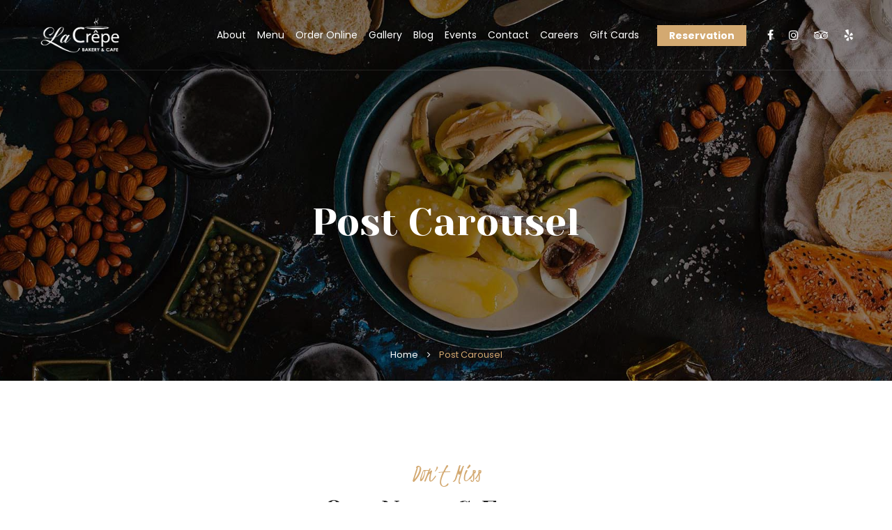

--- FILE ---
content_type: text/html; charset=UTF-8
request_url: https://www.lacrepe.cafe/post-carousel/
body_size: 17221
content:


<!doctype html>
<html lang="en-US"
	prefix="og: https://ogp.me/ns#" >

<head>
    <meta charset="UTF-8">
    <meta name="viewport" content="width=device-width, initial-scale=1">
    <link rel="profile" href="//gmpg.org/xfn/11">
    <title>Post Carousel - La Crepe Bakery &amp; Cafe</title>

		<!-- All in One SEO 4.1.4.4 -->
		<meta name="description" content="La Crepe Bakery &amp; Cafe" />
		<meta name="robots" content="max-image-preview:large" />
		<link rel="canonical" href="https://www.lacrepe.cafe/post-carousel/" />
		<meta property="og:locale" content="en_US" />
		<meta property="og:site_name" content="La Crepe Bakery &amp; Cafe - Restaurant in Berea, Ohio." />
		<meta property="og:type" content="article" />
		<meta property="og:title" content="Post Carousel - La Crepe Bakery &amp; Cafe" />
		<meta property="og:description" content="La Crepe Bakery &amp; Cafe" />
		<meta property="og:url" content="https://www.lacrepe.cafe/post-carousel/" />
		<meta property="article:published_time" content="2019-02-15T16:26:52+00:00" />
		<meta property="article:modified_time" content="2019-02-15T16:26:52+00:00" />
		<meta name="twitter:card" content="summary" />
		<meta name="twitter:domain" content="www.lacrepe.cafe" />
		<meta name="twitter:title" content="Post Carousel - La Crepe Bakery &amp; Cafe" />
		<meta name="twitter:description" content="La Crepe Bakery &amp; Cafe" />
		<script type="application/ld+json" class="aioseo-schema">
			{"@context":"https:\/\/schema.org","@graph":[{"@type":"WebSite","@id":"https:\/\/www.lacrepe.cafe\/#website","url":"https:\/\/www.lacrepe.cafe\/","name":"La Crepe Bakery & Cafe","description":"Restaurant in Berea, Ohio.","inLanguage":"en-US","publisher":{"@id":"https:\/\/www.lacrepe.cafe\/#organization"}},{"@type":"Organization","@id":"https:\/\/www.lacrepe.cafe\/#organization","name":"La Crepe Bakery & Cafe","url":"https:\/\/www.lacrepe.cafe\/"},{"@type":"BreadcrumbList","@id":"https:\/\/www.lacrepe.cafe\/post-carousel\/#breadcrumblist","itemListElement":[{"@type":"ListItem","@id":"https:\/\/www.lacrepe.cafe\/#listItem","position":1,"item":{"@type":"WebPage","@id":"https:\/\/www.lacrepe.cafe\/","name":"Home","description":"La Crepe Bakery & Cafe","url":"https:\/\/www.lacrepe.cafe\/"},"nextItem":"https:\/\/www.lacrepe.cafe\/post-carousel\/#listItem"},{"@type":"ListItem","@id":"https:\/\/www.lacrepe.cafe\/post-carousel\/#listItem","position":2,"item":{"@type":"WebPage","@id":"https:\/\/www.lacrepe.cafe\/post-carousel\/","name":"Post Carousel","description":"La Crepe Bakery & Cafe","url":"https:\/\/www.lacrepe.cafe\/post-carousel\/"},"previousItem":"https:\/\/www.lacrepe.cafe\/#listItem"}]},{"@type":"WebPage","@id":"https:\/\/www.lacrepe.cafe\/post-carousel\/#webpage","url":"https:\/\/www.lacrepe.cafe\/post-carousel\/","name":"Post Carousel - La Crepe Bakery & Cafe","description":"La Crepe Bakery & Cafe","inLanguage":"en-US","isPartOf":{"@id":"https:\/\/www.lacrepe.cafe\/#website"},"breadcrumb":{"@id":"https:\/\/www.lacrepe.cafe\/post-carousel\/#breadcrumblist"},"datePublished":"2019-02-15T16:26:52+03:00","dateModified":"2019-02-15T16:26:52+03:00"}]}
		</script>
		<!-- All in One SEO -->

<link rel='dns-prefetch' href='//fonts.googleapis.com' />
<link rel='dns-prefetch' href='//s.w.org' />
<link rel="alternate" type="application/rss+xml" title="La Crepe Bakery &amp; Cafe &raquo; Feed" href="https://www.lacrepe.cafe/feed/" />
		<script type="text/javascript">
			window._wpemojiSettings = {"baseUrl":"https:\/\/s.w.org\/images\/core\/emoji\/12.0.0-1\/72x72\/","ext":".png","svgUrl":"https:\/\/s.w.org\/images\/core\/emoji\/12.0.0-1\/svg\/","svgExt":".svg","source":{"concatemoji":"https:\/\/www.lacrepe.cafe\/wp-includes\/js\/wp-emoji-release.min.js"}};
			/*! This file is auto-generated */
			!function(e,a,t){var n,r,o,i=a.createElement("canvas"),p=i.getContext&&i.getContext("2d");function s(e,t){var a=String.fromCharCode;p.clearRect(0,0,i.width,i.height),p.fillText(a.apply(this,e),0,0);e=i.toDataURL();return p.clearRect(0,0,i.width,i.height),p.fillText(a.apply(this,t),0,0),e===i.toDataURL()}function c(e){var t=a.createElement("script");t.src=e,t.defer=t.type="text/javascript",a.getElementsByTagName("head")[0].appendChild(t)}for(o=Array("flag","emoji"),t.supports={everything:!0,everythingExceptFlag:!0},r=0;r<o.length;r++)t.supports[o[r]]=function(e){if(!p||!p.fillText)return!1;switch(p.textBaseline="top",p.font="600 32px Arial",e){case"flag":return s([127987,65039,8205,9895,65039],[127987,65039,8203,9895,65039])?!1:!s([55356,56826,55356,56819],[55356,56826,8203,55356,56819])&&!s([55356,57332,56128,56423,56128,56418,56128,56421,56128,56430,56128,56423,56128,56447],[55356,57332,8203,56128,56423,8203,56128,56418,8203,56128,56421,8203,56128,56430,8203,56128,56423,8203,56128,56447]);case"emoji":return!s([55357,56424,55356,57342,8205,55358,56605,8205,55357,56424,55356,57340],[55357,56424,55356,57342,8203,55358,56605,8203,55357,56424,55356,57340])}return!1}(o[r]),t.supports.everything=t.supports.everything&&t.supports[o[r]],"flag"!==o[r]&&(t.supports.everythingExceptFlag=t.supports.everythingExceptFlag&&t.supports[o[r]]);t.supports.everythingExceptFlag=t.supports.everythingExceptFlag&&!t.supports.flag,t.DOMReady=!1,t.readyCallback=function(){t.DOMReady=!0},t.supports.everything||(n=function(){t.readyCallback()},a.addEventListener?(a.addEventListener("DOMContentLoaded",n,!1),e.addEventListener("load",n,!1)):(e.attachEvent("onload",n),a.attachEvent("onreadystatechange",function(){"complete"===a.readyState&&t.readyCallback()})),(n=t.source||{}).concatemoji?c(n.concatemoji):n.wpemoji&&n.twemoji&&(c(n.twemoji),c(n.wpemoji)))}(window,document,window._wpemojiSettings);
		</script>
		<style type="text/css">
img.wp-smiley,
img.emoji {
	display: inline !important;
	border: none !important;
	box-shadow: none !important;
	height: 1em !important;
	width: 1em !important;
	margin: 0 .07em !important;
	vertical-align: -0.1em !important;
	background: none !important;
	padding: 0 !important;
}
</style>
	<link rel='stylesheet' id='sb_instagram_styles-css'  href='https://www.lacrepe.cafe/wp-content/plugins/instagram-feed/css/sb-instagram-2-2.min.css'  media='all' />
<link rel='stylesheet' id='wp-block-library-css'  href='https://www.lacrepe.cafe/wp-includes/css/dist/block-library/style.min.css'  media='all' />
<link rel='stylesheet' id='contact-form-7-css'  href='https://www.lacrepe.cafe/wp-content/plugins/contact-form-7/includes/css/styles.css'  media='all' />
<link rel='stylesheet' id='rs-plugin-settings-css'  href='https://www.lacrepe.cafe/wp-content/plugins/revslider/public/assets/css/rs6.css'  media='all' />
<style id='rs-plugin-settings-inline-css' type='text/css'>
#rs-demo-id {}
</style>
<link rel='stylesheet' id='cms-plugin-stylesheet-css'  href='https://www.lacrepe.cafe/wp-content/plugins/themecore/assets/css/cms-style.css'  media='all' />
<link property="stylesheet" rel='stylesheet' id='owl-carousel-css'  href='https://www.lacrepe.cafe/wp-content/plugins/themecore/assets/css/owl.carousel.min.css'  media='all' />
<link rel='stylesheet' id='bootstrap-css'  href='https://www.lacrepe.cafe/wp-content/themes/elroyale/assets/css/bootstrap.min.css'  media='all' />
<link rel='stylesheet' id='font-awesome-css'  href='https://www.lacrepe.cafe/wp-content/themes/elroyale/assets/css/font-awesome.min.css'  media='all' />
<link rel='stylesheet' id='font-material-icon-css'  href='https://www.lacrepe.cafe/wp-content/themes/elroyale/assets/css/material-design-iconic-font.min.css'  media='all' />
<link rel='stylesheet' id='font-etline-icon-css'  href='https://www.lacrepe.cafe/wp-content/themes/elroyale/assets/css/et-line.css'  media='all' />
<link rel='stylesheet' id='magnific-popup-css'  href='https://www.lacrepe.cafe/wp-content/themes/elroyale/assets/css/magnific-popup.css'  media='all' />
<link rel='stylesheet' id='elroyale-theme-css'  href='https://www.lacrepe.cafe/wp-content/themes/elroyale/assets/css/theme.min.css'  media='all' />
<link rel='stylesheet' id='elroyale-menu-css'  href='https://www.lacrepe.cafe/wp-content/themes/elroyale/assets/css/menu.css'  media='all' />
<link rel='stylesheet' id='elroyale-style-css'  href='https://www.lacrepe.cafe/wp-content/themes/elroyale/style.css'  media='all' />
<link rel='stylesheet' id='google-fonts-css'  href='//fonts.googleapis.com/css?family=Montserrat%3A300%2C400%2C500%2C600%2C700%2C800%7CPoppins%3A200%2C300%2C300i%2C400%2C500%2C600%2C700%2C800%7CYeseva+One%3Acyrillic%2Ccyrillic-ext%2Clatin-ext&#038;subset=latin%2Clatin-ext&#038;ver=5.4.18'  media='all' />
<link rel='stylesheet' id='newsletter-css'  href='https://www.lacrepe.cafe/wp-content/plugins/newsletter/style.css'  media='all' />
<link rel='stylesheet' id='js_composer_front-css'  href='https://www.lacrepe.cafe/wp-content/plugins/js_composer/assets/css/js_composer.min.css'  media='all' />
<link rel='stylesheet' id='popup-maker-site-css'  href='//www.lacrepe.cafe/wp-content/uploads/pum/pum-site-styles.css?generated=1631200786&#038;ver=1.11.2'  media='all' />
<link rel='stylesheet' id='ari-fancybox-css'  href='https://www.lacrepe.cafe/wp-content/plugins/ari-fancy-lightbox/assets/fancybox/jquery.fancybox.min.css'  media='all' />
<script  src='https://www.lacrepe.cafe/wp-includes/js/jquery/jquery.js'></script>
<script  src='https://www.lacrepe.cafe/wp-includes/js/jquery/jquery-migrate.min.js'></script>
<script  src='https://www.lacrepe.cafe/wp-content/plugins/revslider/public/assets/js/rbtools.min.js'></script>
<script  src='https://www.lacrepe.cafe/wp-content/plugins/revslider/public/assets/js/rs6.min.js'></script>
<script type='text/javascript'>
/* <![CDATA[ */
var ARI_FANCYBOX = {"lightbox":{"backFocus":false,"trapFocus":false,"thumbs":{"hideOnClose":false},"touch":{"vertical":true,"momentum":true},"buttons":["slideShow","fullScreen","thumbs","close"],"lang":"custom","i18n":{"custom":{"PREV":"Previous","NEXT":"Next","PLAY_START":"Start slideshow (P)","PLAY_STOP":"Stop slideshow (P)","FULL_SCREEN":"Full screen (F)","THUMBS":"Thumbnails (G)","CLOSE":"Close (Esc)","ERROR":"The requested content cannot be loaded. <br\/> Please try again later."}}},"convert":{"images":{"convert":true,"post_grouping":true,"grouping_selector":".cust_gallery a"}},"viewers":{"pdfjs":{"url":"https:\/\/www.lacrepe.cafe\/wp-content\/plugins\/ari-fancy-lightbox\/assets\/pdfjs\/web\/viewer.html"}}};
/* ]]> */
</script>
<script  src='https://www.lacrepe.cafe/wp-content/plugins/ari-fancy-lightbox/assets/fancybox/jquery.fancybox.min.js'></script>
<link rel='https://api.w.org/' href='https://www.lacrepe.cafe/wp-json/' />
<link rel="EditURI" type="application/rsd+xml" title="RSD" href="https://www.lacrepe.cafe/xmlrpc.php?rsd" />
<link rel="wlwmanifest" type="application/wlwmanifest+xml" href="https://www.lacrepe.cafe/wp-includes/wlwmanifest.xml" /> 
<meta name="generator" content="WordPress 5.4.18" />
<link rel='shortlink' href='https://www.lacrepe.cafe/?p=2270' />
<link rel="alternate" type="application/json+oembed" href="https://www.lacrepe.cafe/wp-json/oembed/1.0/embed?url=https%3A%2F%2Fwww.lacrepe.cafe%2Fpost-carousel%2F" />
<link rel="alternate" type="text/xml+oembed" href="https://www.lacrepe.cafe/wp-json/oembed/1.0/embed?url=https%3A%2F%2Fwww.lacrepe.cafe%2Fpost-carousel%2F&#038;format=xml" />
<script src="//code-ya.jivosite.com/widget/sVIoi5FgWA" async></script><style type="text/css">BODY .fancybox-container{z-index:200000}BODY .fancybox-is-open .fancybox-bg{opacity:0.87}BODY .fancybox-bg {background-color:#0f0f11}BODY .fancybox-thumbs {background-color:#ffffff}</style><meta name="generator" content="Powered by WPBakery Page Builder - drag and drop page builder for WordPress."/>
<meta name="generator" content="Powered by Slider Revolution 6.2.1 - responsive, Mobile-Friendly Slider Plugin for WordPress with comfortable drag and drop interface." />
<link rel="icon" href="https://www.lacrepe.cafe/wp-content/uploads/2020/06/favicon.png" sizes="32x32" />
<link rel="icon" href="https://www.lacrepe.cafe/wp-content/uploads/2020/06/favicon.png" sizes="192x192" />
<link rel="apple-touch-icon" href="https://www.lacrepe.cafe/wp-content/uploads/2020/06/favicon.png" />
<meta name="msapplication-TileImage" content="https://www.lacrepe.cafe/wp-content/uploads/2020/06/favicon.png" />
<script >function setREVStartSize(e){			
			try {								
				var pw = document.getElementById(e.c).parentNode.offsetWidth,
					newh;
				pw = pw===0 || isNaN(pw) ? window.innerWidth : pw;
				e.tabw = e.tabw===undefined ? 0 : parseInt(e.tabw);
				e.thumbw = e.thumbw===undefined ? 0 : parseInt(e.thumbw);
				e.tabh = e.tabh===undefined ? 0 : parseInt(e.tabh);
				e.thumbh = e.thumbh===undefined ? 0 : parseInt(e.thumbh);
				e.tabhide = e.tabhide===undefined ? 0 : parseInt(e.tabhide);
				e.thumbhide = e.thumbhide===undefined ? 0 : parseInt(e.thumbhide);
				e.mh = e.mh===undefined || e.mh=="" || e.mh==="auto" ? 0 : parseInt(e.mh,0);		
				if(e.layout==="fullscreen" || e.l==="fullscreen") 						
					newh = Math.max(e.mh,window.innerHeight);				
				else{					
					e.gw = Array.isArray(e.gw) ? e.gw : [e.gw];
					for (var i in e.rl) if (e.gw[i]===undefined || e.gw[i]===0) e.gw[i] = e.gw[i-1];					
					e.gh = e.el===undefined || e.el==="" || (Array.isArray(e.el) && e.el.length==0)? e.gh : e.el;
					e.gh = Array.isArray(e.gh) ? e.gh : [e.gh];
					for (var i in e.rl) if (e.gh[i]===undefined || e.gh[i]===0) e.gh[i] = e.gh[i-1];
										
					var nl = new Array(e.rl.length),
						ix = 0,						
						sl;					
					e.tabw = e.tabhide>=pw ? 0 : e.tabw;
					e.thumbw = e.thumbhide>=pw ? 0 : e.thumbw;
					e.tabh = e.tabhide>=pw ? 0 : e.tabh;
					e.thumbh = e.thumbhide>=pw ? 0 : e.thumbh;					
					for (var i in e.rl) nl[i] = e.rl[i]<window.innerWidth ? 0 : e.rl[i];
					sl = nl[0];									
					for (var i in nl) if (sl>nl[i] && nl[i]>0) { sl = nl[i]; ix=i;}															
					var m = pw>(e.gw[ix]+e.tabw+e.thumbw) ? 1 : (pw-(e.tabw+e.thumbw)) / (e.gw[ix]);					

					newh =  (e.type==="carousel" && e.justify==="true" ? e.gh[ix] : (e.gh[ix] * m)) + (e.tabh + e.thumbh);
				}			
				
				if(window.rs_init_css===undefined) window.rs_init_css = document.head.appendChild(document.createElement("style"));					
				document.getElementById(e.c).height = newh;
				window.rs_init_css.innerHTML += "#"+e.c+"_wrapper { height: "+newh+"px }";				
			} catch(e){
				console.log("Failure at Presize of Slider:" + e)
			}					   
		  };</script>
		<style type="text/css" id="wp-custom-css">
			body #site-header-wrap .site-branding img {
    max-height: 55px;
}

.contact__box .cms-list-socials i {
	font-family: FontAwesome;
	font-style: normal;
}

.row__border {
	padding: 30px 0;
	margin: 10px 0;
	border-top: 1px solid #d3a971;
	border-bottom: 1px solid #d3a971;
	margin-bottom: 50px;
}


/* скрыть!!! скрытый сайдбар */
#mySidenav {
	display: none !important;
}

/* Order Online POPUP 
 * =============*/

#pum-2772 .pum-close:hover {
	color: #d3a971;
}

#pum-2772 a[href*="grubhub"] {
	background-color: #d3a971;
	padding: 5px 17px;
	color: #fff;
	font-weight: bold;
}

#pum-2772 a[href*="grubhub"]:hover {
	background-color: #A3865D;
}

/* Gift Cards POPUP 
 * =============*/

#pum-2901 .pum-close:hover {
	color: #d3a971;
}

#pum-2901 a[href*="squareup"] {
	background-color: #d3a971;
	padding: 5px 17px;
	color: #fff;
	font-weight: bold;
}

#pum-2901 a[href*="squareup"]:hover {
	background-color: #A3865D;
}

/* Make a Reservation - СКРИПТОМ 
 * ==============*/
.reservation__script .wpb_wrapper > div {
	display: flex;
	justify-content: center;
}




/* ШАПКА 
 * ===========*/
.header-layout2 .primary-menu > li {
	padding: 0 8px;
}
.header-layout2 .primary-menu > li > a {
	font-weight: normal;
}

@media (max-width: 1200px) and (min-width: 992px) {
	#site-header-wrap .site-branding {
		max-width: 90px;
	}	
	
.header-layout2 .primary-menu > li {
	padding: 0 7px;
}
.header-layout2 .primary-menu > li > a {
	font-size: 13px;
}
	
	.header-2 .site-menu-right .h-btn-text a {
		padding: 5px 10px;
	}
	#site-header-wrap .h-social li {
    padding: 0px 5px;
}
}

/* ГАЛЕРЕЯ 
 * ======*/
.cust_gallery .wpb_image_grid_ul {
	display: flex !important;
	flex-wrap: wrap;
	justify-content: center;
	align-items: flex-start !important;
}

.cust_gallery li {
	position: relative !important;
	width: 18%;
	left: auto !important;
	right: auto !important;
	top: auto !important;
	bottom: auto !important;
	max-height: auto !important;
}


.cust_gallery li:hover {
	opacity: 0.9;
}

@media (max-width: 600px) {	
.cust_gallery li {
	position: relative !important;
	width: 24%;
}
}

@media (max-width: 500px) {	
.cust_gallery li {
	position: relative !important;
	width: 32%;
}
}

/* SUBSCRIBE
 * ========= */
.subscribe__box {
	text-align: center;
	border-style: double !important;
	border-color: #d3a971;
	padding: 30px;
	margin: 0;
}
.subscribe__box .vc_custom_heading {	
    font-family: 'Poppins', sans-serif !important;
	font-size: 20px;
}

.subscribe__box form input {
	margin: 0 !important;
	width: auto !important;
	max-width: 100% !important;
}

.subscribe__box .wpcf7-submit {
	background: #222 !important;
	margin: 10px !important;
}

.subscribe__box .wpcf7-submit:hover {
	background: #D3A971 !important;
}


.subscribe__box form {
	margin-bottom: 0 !important;
}

.subscribe__box form p {
	display: flex;
	align-items: center;
	justify-content: center;
}

.subscribe__box form p span {
	max-width: 100% !important;
}

.subscribe__box form p br,
.subscribe__box form p .ajax-loader {
	display: none !important;
}

@media (max-width: 500px) {
	.subscribe__box {
		padding: 15px;
	}
	.subscribe__box .vc_custom_heading {	
		font-size: 16px;
	}
	
	.subscribe__box form p {
		display: flex;
		flex-wrap: wrap;
	}
	
	.subscribe__box form input {
/* 		margin: 5px !important; */
	}
}

/* Страница с меню 
 * ==============*/
.page-id-3103 .cms-heading,
.page-id-2491 .cms-heading  {
	margin: 180px 0;
}


.page-id-3103 .first__title .cms-heading,
.page-id-2491 .first__title .cms-heading  {
	margin-top: 0;
	margin-bottom: 100px;
}

.page-id-3103 .cms-food-grid,
.page-id-2491 .cms-food-grid {
	margin: 100px 0;
}

.page-id-3103 .cms-food-grid .grid-item,
.page-id-2491 .cms-food-grid .grid-item {
	max-width: 50%;
}

.page-id-3103 .cms-food-grid .item-title a,
.page-id-2491 .cms-food-grid .item-title a {
	pointer-events: none;
}

.page-id-3103 .cms-food-grid .item-price,
.page-id-2491 .cms-food-grid .item-price {
    top: 50%;
    line-height: 1;
    transform: translateY(-50%);
}
	
@media (max-width: 600px) {
	.page-id-3103 .cms-heading,
	.page-id-2491 .cms-heading  {
		margin: 100px 0;
	}
	.page-id-3103 .cms-food-grid,
	.page-id-2491 .cms-food-grid {
		margin: 60px 0;
	}
	.page-id-3103 .cms-food-grid .grid-item,
	.page-id-2491 .cms-food-grid .grid-item {
		max-width: 100%;
	}
}


/* subscribe popup */
#pum-3021 form {
	margin: 0;
}

#pum-3021 form p {
	display: flex;
	align-items: center;
	margin: 0;
}

#pum-3021 input {
	margin: 10px 0;
}

#pum-3021 input.wpcf7-email {
	margin-top: 10px;
}

#pum-3021 .wpcf7-submit {
	background-color: #d3a971;	
	justify-content: center;
}


#pum-3021 .wpcf7-submit:hover {
	background-color: #E0C39B;	
}

@media (max-width: 450px) {	
	#pum-3021 form p {
		flex-wrap: wrap;
	}
	#pum-3021 .wpcf7-submit {
	width: 100%;
}
}

/* HOME NAV PAGE 
 * ==============*/
.page-id-3063 #pagetitle,
.page-id-3063 .cms-menu-footer {
	display: none !important;
}

@media (min-width: 600px) {
.page-id-3063 header {
	display: none !important;
}
}

.page-id-3063 #cms-heading {
	max-width: 900px;
	margin: auto;
}

.banner_nav__grid {
	max-width: 900px;
	margin: auto;
}

.banner_nav__grid .cms-banner-inner {
	text-align: center;
}

.banner_nav__grid .cms-image.banner-style2::after {	
	background-image: linear-gradient(rgba(34, 34, 34, 0.20), rgba(34, 34, 34, 0.5)) !important;
}

.banner_nav__grid .cms-heading-tag {
	height: 100%;
	bottom: 0;
	top: 0;
}

.banner_nav__grid .cms-heading-tag a {
	display: flex;
	height: 100%;
	vertical-align: bottom;
	justify-content: center;
	align-items: flex-end;
	padding: 30px;
	line-height: 1.2;
	text-align: left;
	font-family: 'Yeseva One', cursive;
	font-size: 25px;
}


/* STRONGSVILLE  
 * ==============*/
.strongsville_dep .site-menu-right .h-btn-text  {
/* 	display: none; */
}

		</style>
		<style type="text/css" title="dynamic-css" class="options-output">#pagetitle{background-position:center center;}.error404{background-image:url('https://www.lacrepe.cafe/wp-content/uploads/2025/04/26_1-1.jpg');}body .top-footer .footer-widget-title, body .top-footer .widget-title{color:#ffffff;}body .top-footer a, .site-footer .widget_cms_recent_posts2 .posts-list li .entry-title a{color:#ececec;}body .top-footer a:hover, .site-footer .widget_cms_recent_posts2 .posts-list li .entry-title a:hover{color:#d3a971;}body .bottom-footer a{color:#ececec;}body .bottom-footer a:hover{color:#d3a971;}a{color:#222;}a:hover{color:#d3a971;}</style><style id="cms-page-dynamic-css" data-type="redux-output-css">#pagetitle .cms-breadcrumb li a, #pagetitle .cms-breadcrumb li{color:#ffffff;}</style><style type="text/css" data-type="vc_shortcodes-custom-css">.vc_custom_1552148596213{padding-top: 0px !important;}</style><noscript><style> .wpb_animate_when_almost_visible { opacity: 1; }</style></noscript></head>

<body class="page-template-default page page-id-2270 header-2 visual-composer wpb-js-composer js-comp-ver-6.1 vc_responsive">
    <div id="page" class="site">
                <div id="cms-loadding" class="loader-site">
            <div class="loading-spin">
                <div class="spinner">
                    <div class="right-side"><div class="bar"></div></div>
                    <div class="left-side"><div class="bar"></div></div>
                </div>
                <div class="spinner color-2" style="">
                    <div class="right-side"><div class="bar"></div></div>
                    <div class="left-side"><div class="bar"></div></div>
                </div>
            </div>
        </div>
            
<header id="masthead" class="site-header">
    <div id="site-header-wrap" class="header-layout2 header-transparent rf-active is-sticky">
        <div id="headroom" class="site-header-main">
            <div class="container">
                <div class="header-content">
                    <div class="site-branding">
                       <a class="logo-dark" href="https://www.lacrepe.cafe/" title="La Crepe Bakery &amp; Cafe" rel="home"><img src="https://www.lacrepe.cafe/wp-content/uploads/2020/10/logo_gold.png" alt="Logo"/></a><a class="logo-light" href="https://www.lacrepe.cafe/" title="La Crepe Bakery &amp; Cafe" rel="home"><img src="https://www.lacrepe.cafe/wp-content/uploads/2020/10/logo_white.png" alt="Logo Light"/></a><a class="logo-mobile" href="https://www.lacrepe.cafe/" title="La Crepe Bakery &amp; Cafe" rel="home"><img src="https://www.lacrepe.cafe/wp-content/uploads/2020/10/logo_gold.png" alt="Logo Mobile"/></a>                    </div>
                    <nav id="site-navigation" class="main-navigation">
                        <ul id="mastmenu" class="primary-menu"><li id="menu-item-2291" class="menu-item menu-item-type-post_type menu-item-object-page menu-item-2291"><a href="https://www.lacrepe.cafe/about/" class="no-one-page">About</a></li>
<li id="menu-item-2493" class="menu-item menu-item-type-post_type menu-item-object-page menu-item-has-children menu-item-2493"><a href="https://www.lacrepe.cafe/menu/" class="no-one-page">Menu</a>
<ul class="sub-menu">
	<li id="menu-item-2504" class="menu-item menu-item-type-custom menu-item-object-custom menu-item-2504"><a href="/menu#breakfast" class="no-one-page">Breakfast</a></li>
	<li id="menu-item-2541" class="menu-item menu-item-type-custom menu-item-object-custom menu-item-2541"><a href="/menu#savory-crepes" class="no-one-page">Savory Crepes</a></li>
	<li id="menu-item-2524" class="menu-item menu-item-type-custom menu-item-object-custom menu-item-2524"><a href="/menu#sweet-crepes" class="no-one-page">Sweet crepes</a></li>
	<li id="menu-item-2542" class="menu-item menu-item-type-custom menu-item-object-custom menu-item-2542"><a href="/menu#panini" class="no-one-page">Panini</a></li>
	<li id="menu-item-2543" class="menu-item menu-item-type-custom menu-item-object-custom menu-item-2543"><a href="/menu#pastries" class="no-one-page">Pastries</a></li>
	<li id="menu-item-2544" class="menu-item menu-item-type-custom menu-item-object-custom menu-item-2544"><a href="/menu#drinks" class="no-one-page">Drinks</a></li>
	<li id="menu-item-2545" class="menu-item menu-item-type-custom menu-item-object-custom menu-item-2545"><a href="/menu#vegan-and-gf-options" class="no-one-page">Vegan and gf options</a></li>
</ul>
</li>
<li id="menu-item-2635" class="menu-item menu-item-type-custom menu-item-object-custom menu-item-2635"><a href="/reservation/" class="no-one-page">Order online</a></li>
<li id="menu-item-2350" class="menu-item menu-item-type-post_type menu-item-object-page menu-item-2350"><a href="https://www.lacrepe.cafe/our-gallery/" class="no-one-page">Gallery</a></li>
<li id="menu-item-2457" class="menu-item menu-item-type-post_type menu-item-object-page menu-item-has-children menu-item-2457"><a href="https://www.lacrepe.cafe/our-blog/" class="no-one-page">Blog</a>
<ul class="sub-menu">
	<li id="menu-item-2470" class="menu-item menu-item-type-post_type menu-item-object-post menu-item-2470"><a href="https://www.lacrepe.cafe/posts/about-our-blog/" class="no-one-page">About our Blog</a></li>
	<li id="menu-item-2479" class="menu-item menu-item-type-post_type menu-item-object-post menu-item-2479"><a href="https://www.lacrepe.cafe/?p=2474" class="no-one-page">All recipes</a></li>
	<li id="menu-item-2478" class="menu-item menu-item-type-post_type menu-item-object-post menu-item-2478"><a href="https://www.lacrepe.cafe/?p=2476" class="no-one-page">Good to know</a></li>
</ul>
</li>
<li id="menu-item-2233" class="menu-item menu-item-type-custom menu-item-object-custom menu-item-has-children menu-item-2233"><a href="#" class="no-one-page">Events</a>
<ul class="sub-menu">
	<li id="menu-item-2751" class="menu-item menu-item-type-post_type menu-item-object-event menu-item-2751"><a href="https://www.lacrepe.cafe/event/cafe-events/" class="no-one-page">Cafe events</a></li>
	<li id="menu-item-2750" class="menu-item menu-item-type-post_type menu-item-object-event menu-item-2750"><a href="https://www.lacrepe.cafe/event/privet-events/" class="no-one-page">Privet events</a></li>
	<li id="menu-item-2482" class="menu-item menu-item-type-custom menu-item-object-custom menu-item-2482"><a href="#" class="no-one-page">Other events</a></li>
</ul>
</li>
<li id="menu-item-2292" class="menu-item menu-item-type-post_type menu-item-object-page menu-item-2292"><a href="https://www.lacrepe.cafe/contacts/" class="no-one-page">Contact</a></li>
<li id="menu-item-3048" class="menu-item menu-item-type-post_type menu-item-object-page menu-item-3048"><a href="https://www.lacrepe.cafe/join-our-team/" class="no-one-page">Careers</a></li>
<li id="menu-item-2900" class="menu-item menu-item-type-custom menu-item-object-custom menu-item-2900"><a href="#gift" class="no-one-page">Gift Cards</a></li>
</ul>                    </nav>
                                            <div class="site-menu-right">
                                                            <span class="h-btn-text">
                                    <a href="https://www.lacrepe.cafe/reservation/">
                                        Reservation                                    </a>
                                </span>
                            
                                                            <ul class="h-social">
                                            <li><a href="https://www.facebook.com/lacrepebakerycafe/">
            <i class="fa fa-facebook"></i></a></li>    <li><a href="https://www.instagram.com/lacrepebakerycafe/?fbclid=IwAR0GvatpR80tRQq3v2nX6XE29HbSDlICxv__GFU3di7wJmdkTwAYc-6Cing">
            <i class="fa fa-instagram"></i></a></li>    <li><a href="https://www.tripadvisor.com/LocationPhotoDirectLink-g50084-d12193601-i315678269-La_Crepe_Bakery_Cafe-Berea_Ohio.html"><i class="fa fa-tripadvisor"></i></a></li>    <li><a href="https://www.yelp.com/biz/la-crepe-bakery-and-cafe-berea"><i class="fa fa-yelp"></i></a></li>                                </ul>
                                                                                </div>
                                    </div>
            </div>
            <div id="main-menu-mobile">
                                                                    <span class="btn-nav-mobile open-menu">
                    <span></span>
                </span>
            </div>
        </div>
    </div>
</header>
        <div id="pagetitle" class="cms-page-title page-title-layout1"  style="text-align: center">
	<div class="bg-overlay">
		<div class="container page-title-container">
			<div class="page-title-content flex-two clearfix"><h1 class="page-title">Post Carousel</h1><ul class="cms-breadcrumb"><li><a class="breadcrumb-entry" href="https://www.lacrepe.cafe/">Home</a></li><li><span class="breadcrumb-entry">Post Carousel</span></li></ul></div>		</div>
	</div>
</div>        <div id="content" class="site-content">    <div class="container content-container">
        <div class="row content-row">
            <div id="primary"  class="content-area content-full-width col-12">
                <main id="main" class="site-main">
                    
<article id="post-2270" class="post-2270 page type-page status-publish hentry">
    <div class="entry-content clearfix">
        <div class="vc_row wpb_row vc_row-fluid"><div class="wpb_column vc_column_container vc_col-sm-12"><div class="vc_column-inner vc_custom_1552148596213"><div class="wpb_wrapper"><div id="cms-heading" class="cms-heading align-center align-center-md align-center-sm align-center-xs ">
    <div class="cms-inline-css" style="display:none" data-css="        
        
        
        
    "></div>    
            <div class="cms-subtitle " >
            Don’t Miss        </div>
                <h3 class="cms-heading-tag " style="margin-bottom:27px; ">
            Our News &amp; Events        </h3>
        <div class="cms-h-line ">
        <span class="h-line1">
            <span></span>
            <span></span>
            <span></span>
            <span></span>
            <span></span>
            <span></span>
        </span>
        <span class="h-line2"></span>
    </div>
            <div class="cms-heading-desc" style="margin-bottom:44px;">
            Follow our latest news updates to know about our offers, recipes and events. One<br />
cannot think well, love well, sleep well, if one has not dined well.        </div>
        </div>
<div id="cms-blog-carousel" class="cms-blog-carousel owl-carousel animation-time  " data-item-xs=1 data-item-sm=2 data-item-md=3 data-item-lg=3 data-margin=30 data-loop=true data-autoplay=false data-autoplaytimeout=5000 data-smartspeed=250 data-center=false data-arrows=true data-bullets=true data-stagepadding=0 data-rtl=false  >
                <div class="cms-carousel-item ">
                <div class="grid-item-inner">
                    <div class="item-featured br-2px">
                         <a class="overlay-gradient has-thumnail" href="https://www.lacrepe.cafe/posts/making-lattes-instructions-from-la-crepe-in-strongsville/">
                            <img class="" src="https://www.lacrepe.cafe/wp-content/uploads/2023/11/2-2.jpg" width="980" height="649" alt="2-2" title="2-2" />                         </a>
                    </div>

                    <div class="item-holder" >
                                <ul class="entry-meta">
                            <li class="li-category"><a href="https://www.lacrepe.cafe/category/posts/" rel="tag">Posts</a></li>
                    </ul>
                            <h3 class="item-title">
                            <a href="https://www.lacrepe.cafe/posts/making-lattes-instructions-from-la-crepe-in-strongsville/" >
                                Making Lattes instructions from La Crepe in Strongsville                            </a>
                        </h3>
                                                    <span class="span-li-date">Nov 04, 2023</span>
                                        <div class="item-excerpt" >
                            What is the difference between Latte and Latte Macchiato? Latte, also known as caffè latte, is an Italian coffee with frothed milk served with a silky layer of foam. It is&hellip;                        </div>
                        <a class="btn-text-readmore" href="https://www.lacrepe.cafe/posts/making-lattes-instructions-from-la-crepe-in-strongsville/" >
                            Read More                        </a>
                    </div>
                </div>
            </div>
                    <div class="cms-carousel-item ">
                <div class="grid-item-inner">
                    <div class="item-featured br-2px">
                         <a class="overlay-gradient has-thumnail" href="https://www.lacrepe.cafe/posts/making-lattes-instructions-from-la-crepe-in-berea/">
                            <img class="" src="https://www.lacrepe.cafe/wp-content/uploads/2023/11/2-1.jpg" width="980" height="649" alt="2-1" title="2-1" />                         </a>
                    </div>

                    <div class="item-holder" >
                                <ul class="entry-meta">
                            <li class="li-category"><a href="https://www.lacrepe.cafe/category/posts/" rel="tag">Posts</a></li>
                    </ul>
                            <h3 class="item-title">
                            <a href="https://www.lacrepe.cafe/posts/making-lattes-instructions-from-la-crepe-in-berea/" >
                                Making lattes instructions from La Crepe in Berea!                            </a>
                        </h3>
                                                    <span class="span-li-date">Nov 04, 2023</span>
                                        <div class="item-excerpt" >
                            What is the difference between Latte and Latte Macchiato? Latte, also known as caffè latte, is an Italian coffee with frothed milk served with a silky layer of foam. It is&hellip;                        </div>
                        <a class="btn-text-readmore" href="https://www.lacrepe.cafe/posts/making-lattes-instructions-from-la-crepe-in-berea/" >
                            Read More                        </a>
                    </div>
                </div>
            </div>
                    <div class="cms-carousel-item ">
                <div class="grid-item-inner">
                    <div class="item-featured br-2px">
                         <a class="overlay-gradient has-thumnail" href="https://www.lacrepe.cafe/posts/coffee-tips-from-la-crepe-in-strongsville/">
                            <img class="" src="https://www.lacrepe.cafe/wp-content/uploads/2023/11/1-2.jpg" width="980" height="649" alt="1-2" title="1-2" />                         </a>
                    </div>

                    <div class="item-holder" >
                                <ul class="entry-meta">
                            <li class="li-category"><a href="https://www.lacrepe.cafe/category/posts/" rel="tag">Posts</a></li>
                    </ul>
                            <h3 class="item-title">
                            <a href="https://www.lacrepe.cafe/posts/coffee-tips-from-la-crepe-in-strongsville/" >
                                Coffee tips from La Crepe in Strongsville                            </a>
                        </h3>
                                                    <span class="span-li-date">Nov 04, 2023</span>
                                        <div class="item-excerpt" >
                            Do you know the difference between Arabica and Robusta coffee beans? Arabica beans were first variety of coffee in the world. It has a delicate nature and must be grown in&hellip;                        </div>
                        <a class="btn-text-readmore" href="https://www.lacrepe.cafe/posts/coffee-tips-from-la-crepe-in-strongsville/" >
                            Read More                        </a>
                    </div>
                </div>
            </div>
                    <div class="cms-carousel-item ">
                <div class="grid-item-inner">
                    <div class="item-featured br-2px">
                         <a class="overlay-gradient has-thumnail" href="https://www.lacrepe.cafe/posts/coffee-tips-from-la-crepe-in-berea/">
                            <img class="" src="https://www.lacrepe.cafe/wp-content/uploads/2023/11/1-1.jpg" width="980" height="649" alt="1-1" title="1-1" />                         </a>
                    </div>

                    <div class="item-holder" >
                                <ul class="entry-meta">
                            <li class="li-category"><a href="https://www.lacrepe.cafe/category/posts/" rel="tag">Posts</a></li>
                    </ul>
                            <h3 class="item-title">
                            <a href="https://www.lacrepe.cafe/posts/coffee-tips-from-la-crepe-in-berea/" >
                                Coffee tips from La Crepe in Berea                            </a>
                        </h3>
                                                    <span class="span-li-date">Nov 04, 2023</span>
                                        <div class="item-excerpt" >
                            Do you know the difference between Arabica and Robusta coffee beans? Arabica beans were first variety of coffee in the world. It has a delicate nature and must be grown in&hellip;                        </div>
                        <a class="btn-text-readmore" href="https://www.lacrepe.cafe/posts/coffee-tips-from-la-crepe-in-berea/" >
                            Read More                        </a>
                    </div>
                </div>
            </div>
                    <div class="cms-carousel-item ">
                <div class="grid-item-inner">
                    <div class="item-featured br-2px">
                         <a class="overlay-gradient has-thumnail" href="https://www.lacrepe.cafe/posts/best-coffee-in-strongsville-oh/">
                            <img class="" src="https://www.lacrepe.cafe/wp-content/uploads/2023/10/11.jpg" width="980" height="649" alt="11" title="11" />                         </a>
                    </div>

                    <div class="item-holder" >
                                <ul class="entry-meta">
                            <li class="li-category"><a href="https://www.lacrepe.cafe/category/posts/" rel="tag">Posts</a></li>
                    </ul>
                            <h3 class="item-title">
                            <a href="https://www.lacrepe.cafe/posts/best-coffee-in-strongsville-oh/" >
                                Best coffee in Strongsville OH                            </a>
                        </h3>
                                                    <span class="span-li-date">Oct 25, 2023</span>
                                        <div class="item-excerpt" >
                            Dedicated to all coffee drinkers!! The espresso was then invented in Venice, Italy back in the early 20th century. The drink was created by businessmen Luigi Bezzerra who was experimenting with&hellip;                        </div>
                        <a class="btn-text-readmore" href="https://www.lacrepe.cafe/posts/best-coffee-in-strongsville-oh/" >
                            Read More                        </a>
                    </div>
                </div>
            </div>
                    <div class="cms-carousel-item ">
                <div class="grid-item-inner">
                    <div class="item-featured br-2px">
                         <a class="overlay-gradient has-thumnail" href="https://www.lacrepe.cafe/posts/best-coffee-in-berea-oh/">
                            <img class="" src="https://www.lacrepe.cafe/wp-content/uploads/2023/10/222.jpg" width="980" height="649" alt="222" title="222" />                         </a>
                    </div>

                    <div class="item-holder" >
                                <ul class="entry-meta">
                            <li class="li-category"><a href="https://www.lacrepe.cafe/category/posts/" rel="tag">Posts</a></li>
                    </ul>
                            <h3 class="item-title">
                            <a href="https://www.lacrepe.cafe/posts/best-coffee-in-berea-oh/" >
                                Best coffee in Berea OH                            </a>
                        </h3>
                                                    <span class="span-li-date">Oct 25, 2023</span>
                                        <div class="item-excerpt" >
                            Dedicated to all coffee drinkers!! The espresso was then invented in Venice, Italy back in the early 20th century. The drink was created by businessmen Luigi Bezzerra who was experimenting with&hellip;                        </div>
                        <a class="btn-text-readmore" href="https://www.lacrepe.cafe/posts/best-coffee-in-berea-oh/" >
                            Read More                        </a>
                    </div>
                </div>
            </div>
        </div></div></div></div></div>
    </div><!-- .entry-content -->

    </article><!-- #post-2270 -->
                </main><!-- #main -->
            </div><!-- #primary -->

            
        </div>
    </div>

</div><!-- #content -->

<footer id="colophon" class="site-footer footer-layout1">
            <div class="top-footer bg-overlay">
            <div class="container">
                <div class="row">
                    <div class="cms-footer-item col-xl-4 col-lg-4 col-md-4 col-sm-12 col-xs-12">                                


    
        <div class="widget cms-widget-text clearfix">
                            <h2 class="widget-title"> Our Address</h2>
                        <ul>
                                    <li class="cms-widget-infor">
                        2 Berea Commons, Suite 3, Berea, OH, 44017                    </li>
                                                    <li class="cms-widget-infor">
                        Mon–Sat from 8am - 6pm                    </li>
                                                    <li class="cms-widget-infor">
                        14785 Pearl Rd. Strongsville Ohio 44136, Mon-Thu 8am-6pm, Fri-Sat 8pm-6pm, Sun 8am-3pm                    </li>
                                            </ul>
        </div>
    </div><div class="cms-footer-item col-xl-4 col-lg-4 col-md-4 col-sm-12 col-xs-12">                                    <div class="top-footer-logo">
                        <a class="logo-footer" href="https://www.lacrepe.cafe/" title="La Crepe Bakery &amp; Cafe" rel="home"><img src="https://www.lacrepe.cafe/wp-content/uploads/2020/10/logo_white.png" alt="Logo Footer" /></a>    
                    </div>
                                <div id="text-2" class="widget widget_text">			<div class="textwidget"><p>One of the most unique coffee shops with the most aromatic coffee!</p>
</div>
		</div><div id="newsletterwidget-1" class="widget widget_newsletterwidget"><div class="tnp tnp-widget"><form method="post" action="https://www.lacrepe.cafe/?na=s" onsubmit="return newsletter_check(this)">

<input type="hidden" name="nlang" value="">
<input type="hidden" name="nr" value="widget">
<input type='hidden' name='nl[]' value='0'>
<div class="tnp-field tnp-field-email"><label>Email</label><input class="tnp-email" type="email" name="ne" required></div>
<div class="tnp-field tnp-field-button"><input class="tnp-submit" type="submit" value="Subscribe" >
</div>
</form>
</div>
</div></div><div class="cms-footer-item col-xl-4 col-lg-4 col-md-4 col-sm-12 col-xs-12">                                


    
        <div class="widget cms-widget-text clearfix">
                            <h2 class="widget-title"> Private Dinning</h2>
                        <ul>
                                    <li class="cms-widget-infor">
                        Berea Phone: 440-973-4800                    </li>
                                                    <li class="cms-widget-infor">
                        Strongsville  Phone: 440 783 1797                    </li>
                                                    <li class="cms-widget-infor">
                        Email: lacrepebakerycafe@gmail.com                    </li>
                                                    <li class="cms-widget-infor-btn">
                        <a  href="/reservation/" >
                            Reservations                        </a>
                    </li>
                            </ul>
        </div>
    </div>                </div>
                                    <div class="footer-socials">
                        <ul class="cms-social">
                                    <li><a href="https://www.facebook.com/lacrepebakerycafe/">
            <i class="fa fa-facebook"></i></a></li>    <li><a href="https://www.instagram.com/lacrepebakerycafe/?fbclid=IwAR0GvatpR80tRQq3v2nX6XE29HbSDlICxv__GFU3di7wJmdkTwAYc-6Cing">
            <i class="fa fa-instagram"></i></a></li>    <li><a href="https://www.tripadvisor.com/LocationPhotoDirectLink-g50084-d12193601-i315678269-La_Crepe_Bakery_Cafe-Berea_Ohio.html"><i class="fa fa-tripadvisor"></i></a></li>    <li><a href="https://www.yelp.com/biz/la-crepe-bakery-and-cafe-berea"><i class="fa fa-yelp"></i></a></li>        
                        </ul>
                    </div>
                            </div>
        </div>
    
    <div class="bottom-footer">
        <div class="container">            
                            <div class="cms-menu-footer">
                <ul id="footermenu" class="footermenu"><li id="menu-item-2400" class="menu-item menu-item-type-post_type menu-item-object-page menu-item-2400"><a href="https://www.lacrepe.cafe/about/" class="no-one-page">About</a></li>
<li id="menu-item-2340" class="menu-item menu-item-type-post_type menu-item-object-page menu-item-2340"><a href="https://www.lacrepe.cafe/our-gallery/" class="no-one-page">Gallery</a></li>
<li id="menu-item-2417" class="menu-item menu-item-type-post_type menu-item-object-page menu-item-2417"><a href="https://www.lacrepe.cafe/contacts/" class="no-one-page">Contact Us</a></li>
</ul>                </div>
                        <div class="copyright-content">
                © 2021 La Crepe Bakery &amp; Cafe. Restaurant in Berea, Ohio.            </div>
        </div>
    </div>
</footer><!-- #colophon -->        <div id="mySidenav" class="sidenav">
            <div class="grapper-box-sidebar">
                <a href="#" class="closebtn">
                    <i class="fa fa-long-arrow-right"></i>
                </a>
                <div class="cms-nav-content">
                    <div class="widget-nav widget-logo">
                        <a class="logo-dark" href="https://www.lacrepe.cafe/" title="La Crepe Bakery &amp; Cafe" rel="home"><img src="https://www.lacrepe.cafe/wp-content/uploads/2020/05/logo.webp" alt="Logo Hidden Sidebar"/></a>    
                    </div>
                                                                <div class="widget-nav widget-social">
                            <ul class="cms-social">
                                        <li><a href="https://www.instagram.com/lacrepebakerycafe/?fbclid=IwAR0GvatpR80tRQq3v2nX6XE29HbSDlICxv__GFU3di7wJmdkTwAYc-6Cing">
            <i class="fa fa-instagram"></i></a></li>    <li><a href="https://www.tripadvisor.com/LocationPhotoDirectLink-g50084-d12193601-i315678269-La_Crepe_Bakery_Cafe-Berea_Ohio.html"><i class="fa fa-tripadvisor"></i></a></li>    <li><a href="">
            <i class="fa fa-twitter"></i></a></li>  
                            </ul>
                        </div>
                                        <div class="nav-footer-section">
                        <div class="widget-nav">
                            <ul class="nav-contact-info">
                                                                                            </ul>
                                                            <span class="nav-btn-text">
                                    <a href="https://www.lacrepe.cafe/post-carousel/">
                                        Make A Reservation                                    </a>
                                </span>
                                                    </div>
                        
                                            </div>
                </div>
            </div>
        </div>
        <a href="#" class="scroll-top"><i class="zmdi zmdi-long-arrow-up"></i></a>
</div><!-- #page -->
<div id="pum-3021" class="pum pum-overlay pum-theme-2767 pum-theme-enterprise-blue popmake-overlay auto_open click_open" data-popmake="{&quot;id&quot;:3021,&quot;slug&quot;:&quot;subscribe&quot;,&quot;theme_id&quot;:2767,&quot;cookies&quot;:[{&quot;event&quot;:&quot;on_popup_close&quot;,&quot;settings&quot;:{&quot;name&quot;:&quot;pum-3021&quot;,&quot;key&quot;:&quot;&quot;,&quot;session&quot;:false,&quot;time&quot;:&quot;1 month&quot;,&quot;path&quot;:&quot;1&quot;}}],&quot;triggers&quot;:[{&quot;type&quot;:&quot;auto_open&quot;,&quot;settings&quot;:{&quot;cookie_name&quot;:[&quot;pum-3021&quot;],&quot;delay&quot;:&quot;15000&quot;}},{&quot;type&quot;:&quot;click_open&quot;,&quot;settings&quot;:{&quot;extra_selectors&quot;:&quot;&quot;,&quot;cookie_name&quot;:null}}],&quot;mobile_disabled&quot;:null,&quot;tablet_disabled&quot;:null,&quot;meta&quot;:{&quot;display&quot;:{&quot;stackable&quot;:false,&quot;overlay_disabled&quot;:false,&quot;scrollable_content&quot;:false,&quot;disable_reposition&quot;:false,&quot;size&quot;:&quot;medium&quot;,&quot;responsive_min_width&quot;:&quot;300px&quot;,&quot;responsive_min_width_unit&quot;:false,&quot;responsive_max_width&quot;:&quot;500px&quot;,&quot;responsive_max_width_unit&quot;:false,&quot;custom_width&quot;:&quot;640px&quot;,&quot;custom_width_unit&quot;:false,&quot;custom_height&quot;:&quot;380px&quot;,&quot;custom_height_unit&quot;:false,&quot;custom_height_auto&quot;:false,&quot;location&quot;:&quot;center top&quot;,&quot;position_from_trigger&quot;:false,&quot;position_top&quot;:&quot;100&quot;,&quot;position_left&quot;:&quot;0&quot;,&quot;position_bottom&quot;:&quot;0&quot;,&quot;position_right&quot;:&quot;0&quot;,&quot;position_fixed&quot;:false,&quot;animation_type&quot;:&quot;fade&quot;,&quot;animation_speed&quot;:&quot;350&quot;,&quot;animation_origin&quot;:&quot;center top&quot;,&quot;overlay_zindex&quot;:false,&quot;zindex&quot;:&quot;1999999999&quot;},&quot;close&quot;:{&quot;text&quot;:&quot;&quot;,&quot;button_delay&quot;:&quot;0&quot;,&quot;overlay_click&quot;:false,&quot;esc_press&quot;:false,&quot;f4_press&quot;:false},&quot;click_open&quot;:[]}}" role="dialog" aria-hidden="true" >

	<div id="popmake-3021" class="pum-container popmake theme-2767 pum-responsive pum-responsive-medium responsive size-medium">

				

				

		

				<div class="pum-content popmake-content">
			<p style="text-align: center;">Please, subscribe our website and be the first to know about our news, discounts, promotions, new products and events!</p>
<p style="text-align: center;"><div role="form" class="wpcf7" id="wpcf7-f281-o1" lang="ru-RU" dir="ltr">
<div class="screen-reader-response" role="alert" aria-live="polite"></div>
<form action="/post-carousel/#wpcf7-f281-o1" method="post" class="wpcf7-form init" novalidate="novalidate">
<div style="display: none;">
<input type="hidden" name="_wpcf7" value="281" />
<input type="hidden" name="_wpcf7_version" value="5.2" />
<input type="hidden" name="_wpcf7_locale" value="ru_RU" />
<input type="hidden" name="_wpcf7_unit_tag" value="wpcf7-f281-o1" />
<input type="hidden" name="_wpcf7_container_post" value="0" />
<input type="hidden" name="_wpcf7_posted_data_hash" value="" />
</div>
<p><span class="wpcf7-form-control-wrap your-email"><input type="email" name="your-email" value="" size="40" class="wpcf7-form-control wpcf7-text wpcf7-email wpcf7-validates-as-required wpcf7-validates-as-email" aria-required="true" aria-invalid="false" placeholder="Your Email" /></span><br />
<input type="submit" value="Subscribe now" class="wpcf7-form-control wpcf7-submit" /></p>
<input type='hidden' class='wpcf7-pum' value='{"closepopup":false,"closedelay":0,"openpopup":false,"openpopup_id":0}' /><div class="wpcf7-response-output" role="alert" aria-hidden="true"></div></form></div></p>
		</div>


				

				            <button type="button" class="pum-close popmake-close" aria-label="Close">
			<i class="fa fa-times"></i>            </button>
		
	</div>

</div>
<div id="pum-2901" class="pum pum-overlay pum-theme-2767 pum-theme-enterprise-blue popmake-overlay pum-click-to-close click_open" data-popmake="{&quot;id&quot;:2901,&quot;slug&quot;:&quot;gift-cards&quot;,&quot;theme_id&quot;:2767,&quot;cookies&quot;:[],&quot;triggers&quot;:[{&quot;type&quot;:&quot;click_open&quot;,&quot;settings&quot;:{&quot;cookie_name&quot;:&quot;&quot;,&quot;extra_selectors&quot;:&quot;#menu-item-2900 a&quot;}}],&quot;mobile_disabled&quot;:null,&quot;tablet_disabled&quot;:null,&quot;meta&quot;:{&quot;display&quot;:{&quot;stackable&quot;:false,&quot;overlay_disabled&quot;:false,&quot;scrollable_content&quot;:false,&quot;disable_reposition&quot;:false,&quot;size&quot;:&quot;small&quot;,&quot;responsive_min_width&quot;:&quot;320px&quot;,&quot;responsive_min_width_unit&quot;:false,&quot;responsive_max_width&quot;:&quot;700px&quot;,&quot;responsive_max_width_unit&quot;:false,&quot;custom_width&quot;:&quot;320px&quot;,&quot;custom_width_unit&quot;:false,&quot;custom_height&quot;:&quot;380px&quot;,&quot;custom_height_unit&quot;:false,&quot;custom_height_auto&quot;:&quot;1&quot;,&quot;location&quot;:&quot;center&quot;,&quot;position_from_trigger&quot;:false,&quot;position_top&quot;:&quot;100&quot;,&quot;position_left&quot;:&quot;0&quot;,&quot;position_bottom&quot;:&quot;0&quot;,&quot;position_right&quot;:&quot;0&quot;,&quot;position_fixed&quot;:false,&quot;animation_type&quot;:&quot;fadeAndSlide&quot;,&quot;animation_speed&quot;:&quot;350&quot;,&quot;animation_origin&quot;:&quot;center center&quot;,&quot;overlay_zindex&quot;:false,&quot;zindex&quot;:&quot;1999999999&quot;},&quot;close&quot;:{&quot;text&quot;:&quot;&quot;,&quot;button_delay&quot;:&quot;0&quot;,&quot;overlay_click&quot;:&quot;1&quot;,&quot;esc_press&quot;:&quot;1&quot;,&quot;f4_press&quot;:false},&quot;click_open&quot;:[]}}" role="dialog" aria-hidden="true" >

	<div id="popmake-2901" class="pum-container popmake theme-2767 pum-responsive pum-responsive-small responsive size-small">

				

				

		

				<div class="pum-content popmake-content">
			<p style="text-align: center;">Plastic Gift Cards can be purchased only at the café.</p>
<p style="text-align: center;">eGift Cards can be personalized and delivered via email in minutes. It is easy to get , check card’s balance, and it can be reloaded.</p>
<p style="text-align: center;"><a href="https://squareup.com/gift/ML046Q6G8BK31/order" target="_blank" rel="noopener noreferrer">Shop eGift Cards</a></p>
		</div>


				

				            <button type="button" class="pum-close popmake-close" aria-label="Close">
			<i class="fa fa-times"></i>            </button>
		
	</div>

</div>
<div id="pum-2772" class="pum pum-overlay pum-theme-2767 pum-theme-enterprise-blue popmake-overlay pum-click-to-close click_open" data-popmake="{&quot;id&quot;:2772,&quot;slug&quot;:&quot;order-online-cherez-grubhub&quot;,&quot;theme_id&quot;:2767,&quot;cookies&quot;:[],&quot;triggers&quot;:[{&quot;type&quot;:&quot;click_open&quot;,&quot;settings&quot;:{&quot;cookie_name&quot;:&quot;&quot;,&quot;extra_selectors&quot;:&quot;#menu-item-2635 a&quot;}}],&quot;mobile_disabled&quot;:null,&quot;tablet_disabled&quot;:null,&quot;meta&quot;:{&quot;display&quot;:{&quot;stackable&quot;:false,&quot;overlay_disabled&quot;:false,&quot;scrollable_content&quot;:false,&quot;disable_reposition&quot;:false,&quot;size&quot;:&quot;small&quot;,&quot;responsive_min_width&quot;:&quot;320px&quot;,&quot;responsive_min_width_unit&quot;:false,&quot;responsive_max_width&quot;:&quot;500px&quot;,&quot;responsive_max_width_unit&quot;:false,&quot;custom_width&quot;:&quot;320px&quot;,&quot;custom_width_unit&quot;:false,&quot;custom_height&quot;:&quot;380px&quot;,&quot;custom_height_unit&quot;:false,&quot;custom_height_auto&quot;:&quot;1&quot;,&quot;location&quot;:&quot;center&quot;,&quot;position_from_trigger&quot;:false,&quot;position_top&quot;:&quot;100&quot;,&quot;position_left&quot;:&quot;0&quot;,&quot;position_bottom&quot;:&quot;0&quot;,&quot;position_right&quot;:&quot;0&quot;,&quot;position_fixed&quot;:false,&quot;animation_type&quot;:&quot;fadeAndSlide&quot;,&quot;animation_speed&quot;:&quot;350&quot;,&quot;animation_origin&quot;:&quot;center center&quot;,&quot;overlay_zindex&quot;:false,&quot;zindex&quot;:&quot;1999999999&quot;},&quot;close&quot;:{&quot;text&quot;:&quot;&quot;,&quot;button_delay&quot;:&quot;0&quot;,&quot;overlay_click&quot;:&quot;1&quot;,&quot;esc_press&quot;:&quot;1&quot;,&quot;f4_press&quot;:false},&quot;click_open&quot;:[]}}" role="dialog" aria-hidden="true" >

	<div id="popmake-2772" class="pum-container popmake theme-2767 pum-responsive pum-responsive-small responsive size-small">

				

				

		

				<div class="pum-content popmake-content">
			<p style="text-align: center;">Dear visitors!<br />
Please click on the button to order online</p>
<p style="text-align: center;"><a href="https://www.grubhub.com/restaurant/la-crepe-bakery--caf-2-berea-cmns-ste-3-berea/1174530?classicAffiliateId=%2Fr%2Fw%2F1174530%2F&amp;utm_source=lacrepe2.kellso.beget.tech&amp;utm_medium=OOL&amp;utm_campaign=order%20online&amp;utm_content=1174530" target="_blank" rel="noopener noreferrer">Order online</a></p>
		</div>


				

				            <button type="button" class="pum-close popmake-close" aria-label="Close">
			<i class="fa fa-times"></i>            </button>
		
	</div>

</div>
<!-- Instagram Feed JS -->
<script type="text/javascript">
var sbiajaxurl = "https://www.lacrepe.cafe/wp-admin/admin-ajax.php";
</script>
<script type='text/javascript'>
/* <![CDATA[ */
var wpcf7 = {"apiSettings":{"root":"https:\/\/www.lacrepe.cafe\/wp-json\/contact-form-7\/v1","namespace":"contact-form-7\/v1"},"cached":"1"};
var wpcf7 = {"apiSettings":{"root":"https:\/\/www.lacrepe.cafe\/wp-json\/contact-form-7\/v1","namespace":"contact-form-7\/v1"},"cached":"1"};
/* ]]> */
</script>
<script  src='https://www.lacrepe.cafe/wp-content/plugins/contact-form-7/includes/js/scripts.js'></script>
<script  src='https://www.lacrepe.cafe/wp-content/plugins/themecore/assets/js/cms-front.js'></script>
<script  src='https://www.lacrepe.cafe/wp-content/themes/elroyale/assets/js/headroom.min.js'></script>
<script  src='https://www.lacrepe.cafe/wp-content/themes/elroyale/assets/js/headroom.js'></script>
<script  src='https://www.lacrepe.cafe/wp-content/themes/elroyale/assets/js/cms-parallax.js'></script>
<script  src='https://www.lacrepe.cafe/wp-content/themes/elroyale/assets/js/match-height-min.js'></script>
<script  src='https://www.lacrepe.cafe/wp-content/themes/elroyale/assets/js/sidebar-scroll-fixed.js'></script>
<script  src='https://www.lacrepe.cafe/wp-content/themes/elroyale/assets/js/magnific-popup.min.js'></script>
<script  src='https://www.lacrepe.cafe/wp-content/themes/elroyale/assets/js/nice-select.min.js'></script>
<script  src='https://www.lacrepe.cafe/wp-content/themes/elroyale/assets/js/main.js'></script>
<script type='text/javascript'>
/* <![CDATA[ */
var newsletter = {"messages":{"email_error":"Email address is not correct","name_error":"Name is required","surname_error":"Last name is required","profile_error":"A mandatory field is not filled in","privacy_error":"You must accept the privacy policy"},"profile_max":"20"};
/* ]]> */
</script>
<script  src='https://www.lacrepe.cafe/wp-content/plugins/newsletter/subscription/validate.js'></script>
<script  src='https://www.lacrepe.cafe/wp-includes/js/jquery/ui/core.min.js'></script>
<script  src='https://www.lacrepe.cafe/wp-includes/js/jquery/ui/position.min.js'></script>
<script type='text/javascript'>
/* <![CDATA[ */
var pum_vars = {"version":"1.11.2","pm_dir_url":"https:\/\/www.lacrepe.cafe\/wp-content\/plugins\/popup-maker\/","ajaxurl":"https:\/\/www.lacrepe.cafe\/wp-admin\/admin-ajax.php","restapi":"https:\/\/www.lacrepe.cafe\/wp-json\/pum\/v1","rest_nonce":null,"default_theme":"2765","debug_mode":"","disable_tracking":"","home_url":"\/","message_position":"top","core_sub_forms_enabled":"1","popups":[]};
var ajaxurl = "https:\/\/www.lacrepe.cafe\/wp-admin\/admin-ajax.php";
var pum_sub_vars = {"ajaxurl":"https:\/\/www.lacrepe.cafe\/wp-admin\/admin-ajax.php","message_position":"top"};
var pum_popups = {"pum-3021":{"disable_on_mobile":false,"disable_on_tablet":false,"custom_height_auto":false,"scrollable_content":false,"position_from_trigger":false,"position_fixed":false,"overlay_disabled":false,"stackable":false,"disable_reposition":false,"close_on_form_submission":true,"close_on_overlay_click":false,"close_on_esc_press":false,"close_on_f4_press":false,"disable_form_reopen":false,"disable_accessibility":false,"triggers":[{"type":"auto_open","settings":{"cookie_name":["pum-3021"],"delay":"15000"}}],"cookies":[{"event":"on_popup_close","settings":{"name":"pum-3021","key":"","session":false,"time":"1 month","path":"1"}}],"theme_id":"2767","size":"medium","responsive_min_width":"300px","responsive_max_width":"500px","custom_width":"640px","custom_height":"380px","animation_type":"fade","animation_speed":"350","animation_origin":"center top","open_sound":"none","custom_sound":"","location":"center top","position_top":"100","position_bottom":"0","position_left":"0","position_right":"0","zindex":"1999999999","close_button_delay":"0","close_on_form_submission_delay":"1000","theme_slug":"enterprise-blue","id":3021,"slug":"subscribe"},"pum-2901":{"disable_on_mobile":false,"disable_on_tablet":false,"custom_height_auto":true,"scrollable_content":false,"position_from_trigger":false,"position_fixed":false,"overlay_disabled":false,"stackable":false,"disable_reposition":false,"close_on_form_submission":false,"close_on_overlay_click":true,"close_on_esc_press":true,"close_on_f4_press":false,"disable_form_reopen":false,"disable_accessibility":false,"triggers":[{"type":"click_open","settings":{"cookie_name":"","extra_selectors":"#menu-item-2900 a"}}],"theme_id":"2767","size":"small","responsive_min_width":"320px","responsive_max_width":"700px","custom_width":"320px","custom_height":"380px","animation_type":"fadeAndSlide","animation_speed":"350","animation_origin":"center center","open_sound":"none","custom_sound":"","location":"center","position_top":"100","position_bottom":"0","position_left":"0","position_right":"0","zindex":"1999999999","close_button_delay":"0","close_on_form_submission_delay":"0","cookies":[],"theme_slug":"enterprise-blue","id":2901,"slug":"gift-cards"},"pum-2772":{"disable_on_mobile":false,"disable_on_tablet":false,"custom_height_auto":true,"scrollable_content":false,"position_from_trigger":false,"position_fixed":false,"overlay_disabled":false,"stackable":false,"disable_reposition":false,"close_on_form_submission":false,"close_on_overlay_click":true,"close_on_esc_press":true,"close_on_f4_press":false,"disable_form_reopen":false,"disable_accessibility":false,"triggers":[{"type":"click_open","settings":{"cookie_name":"","extra_selectors":"#menu-item-2635 a"}}],"theme_id":"2767","size":"small","responsive_min_width":"320px","responsive_max_width":"500px","custom_width":"320px","custom_height":"380px","animation_type":"fadeAndSlide","animation_speed":"350","animation_origin":"center center","open_sound":"none","custom_sound":"","location":"center","position_top":"100","position_bottom":"0","position_left":"0","position_right":"0","zindex":"1999999999","close_button_delay":"0","close_on_form_submission_delay":"0","cookies":[],"theme_slug":"enterprise-blue","id":2772,"slug":"order-online-cherez-grubhub"}};
/* ]]> */
</script>
<script  src='//www.lacrepe.cafe/wp-content/uploads/pum/pum-site-scripts.js?defer&#038;generated=1631200786&#038;ver=1.11.2'></script>
<script  src='https://www.lacrepe.cafe/wp-includes/js/wp-embed.min.js'></script>
<script  src='https://www.lacrepe.cafe/wp-content/plugins/js_composer/assets/js/dist/js_composer_front.min.js'></script>
<script  src='https://www.lacrepe.cafe/wp-content/plugins/themecore/assets/js/owl.carousel.min.js'></script>
<script  src='https://www.lacrepe.cafe/wp-content/themes/elroyale/assets/js/cms-carousel.js'></script>
<script type="text/javascript">
window.addEventListener("load", function(event) {
jQuery(".cfx_form_main,.wpcf7-form,.wpforms-form,.gform_wrapper form").each(function(){
var form=jQuery(this); 
var screen_width=""; var screen_height="";
 if(screen_width == ""){
 if(screen){
   screen_width=screen.width;  
 }else{
     screen_width=jQuery(window).width();
 }    }  
  if(screen_height == ""){
 if(screen){
   screen_height=screen.height;  
 }else{
     screen_height=jQuery(window).height();
 }    }
form.append('<input type="hidden" name="vx_width" value="'+screen_width+'">');
form.append('<input type="hidden" name="vx_height" value="'+screen_height+'">');
form.append('<input type="hidden" name="vx_url" value="'+window.location.href+'">');  
}); 

});
</script> 

</body>
</html>

<!-- Page cached by LiteSpeed Cache 5.7.0.1 on 2026-01-21 08:22:49 -->

--- FILE ---
content_type: text/css
request_url: https://www.lacrepe.cafe/wp-content/themes/elroyale/assets/css/theme.min.css
body_size: 43929
content:
/*--------------------------------------------------------------
>>> TABLE OF CONTENTS:
----------------------------------------------------------------
# Normalize
# Typography
# Grid
# Class
# Forms
# Button
# Header
# Main Menu
# Page Title & Breadcrumb
# Post and Page
# Navigation
# Layout Content
# Widgets
# Media
# Singlular
# Comments
# Footer
# VC Elements
--------------------------------------------------------------*//*--------------------------------------------------------------
# Typography
--------------------------------------------------------------*//* Custom Mixin *//*--------------------------------------------------------------
# Class
--------------------------------------------------------------*//*--------------------------------------------------------------
# Forms
--------------------------------------------------------------*//*--------------------------------------------------------------
# Button
--------------------------------------------------------------*//*--------------------------------------------------------------
# Header
--------------------------------------------------------------*//* CMS Button *//*--------------------------------------------------------------
# Main Menu
--------------------------------------------------------------*//*--------------------------------------------------------------
# Page Title & Breadcrumb
--------------------------------------------------------------*//*--------------------------------------------------------------
# Archive Item Post
--------------------------------------------------------------*//*--------------------------------------------------------------
# Post and Page
--------------------------------------------------------------*//*--------------------------------------------------------------
# Event Single
--------------------------------------------------------------*//*--------------------------------------------------------------
# Widgets
--------------------------------------------------------------*//*--------------------------------------------------------------
# Media
--------------------------------------------------------------*//*--------------------------------------------------------------
# Comments
--------------------------------------------------------------*//*--------------------------------------------------------------
# Footer
--------------------------------------------------------------*//*--------------------------------------------------------------
# VC Elements
--------------------------------------------------------------*//*--------------------------------------------------------------
# WooCommerce
--------------------------------------------------------------*//*
1 .CMS Heading
2 .CMS Fancyboxs
3 .CMS Opening Time
4 .CMS TextBox
5 .CMS Testimonial Carousel
6 .CMS Blog Grid & Blog Carousel
7 .CMS Contact Form
8 .CMS Contact Info
9 .CMS List Socials
10 .CMS Image list
11 .CMS Accordion
12 .CMS Button
13 .CMS List
14 .CMS Ticket
15 .CMS Event Grid
16 .CMS Event Gallery
17 .CMS Gallery Grid
18 .CMS Grid Team
19 .CMS Grid Food 1,2,3,4,5
20 .CMS BG Row
21. CMS Bannner
23 .CMS BG Row1
24 .CMS Open Table
=======


*//*--------------------------------------------------------------
# Layout Content
--------------------------------------------------------------*/@-webkit-keyframes moveUp{100%{-webkit-transform:translateY(0);opacity:1;}}@keyframes moveUp{100%{-webkit-transform:translateY(0);transform:translateY(0);opacity:1;}}@keyframes spin-rotate-left{to{transform:rotate(30deg);}from{transform:rotate(175deg);}}@-webkit-keyframes spin-rotate-left{to{transform:rotate(30deg);}from{transform:rotate(175deg);}}@keyframes spin-rotate-right{from{transform:rotate(-175deg);}to{transform:rotate(-30deg);}}@-webkit-keyframes spin-rotate-right{from{transform:rotate(-175deg);}to{transform:rotate(-30deg);}}@keyframes spin-rotate-all{from{transform:rotate(0deg);}to{transform:rotate(-360deg);}}@-webkit-keyframes spin-rotate-all{from{transform:rotate(0deg);}to{transform:rotate(-360deg);}}@keyframes spin-fade-in-first{from{opacity:1;}to{opacity:0;}}@-webkit-keyframes spin-fade-in-first{from{opacity:1;}to{opacity:0;}}@keyframes spin-fade-in-second{from{opacity:0;}to{opacity:1;}}@-webkit-keyframes spin-fade-in-second{from{opacity:0;}to{opacity:1;}}@-webkit-keyframes markerWave{0%{-webkit-transform:scale(1);transform:scale(1);opacity:0.8;}20%{opacity:0.8;}100%{-webkit-transform:scale(5.5);transform:scale(5.5);opacity:0;}}@keyframes markerWave{0%{-webkit-transform:scale(1);transform:scale(1);opacity:0.8;}20%{opacity:0.8;}100%{-webkit-transform:scale(5.5);transform:scale(5.5);opacity:0;}}@-webkit-keyframes videobutton{0%{-webkit-transform:scale(1);transform:scale(1);opacity:0.8;}20%{opacity:0.8;}100%{-webkit-transform:scale(1.6);transform:scale(1.6);opacity:0;}}@keyframes videobutton{0%{-webkit-transform:scale(1);transform:scale(1);opacity:0.8;}20%{opacity:0.8;}100%{-webkit-transform:scale(1.6);transform:scale(1.6);opacity:0;}}html{box-sizing:border-box;}a{-webkit-transition:all 300ms linear 0ms;-khtml-transition:all 300ms linear 0ms;-moz-transition:all 300ms linear 0ms;-ms-transition:all 300ms linear 0ms;-o-transition:all 300ms linear 0ms;transition:all 300ms linear 0ms;color:#d3a971;}a,a:hover,a:focus,a:before,a:after{outline:none;text-decoration:none;}a:hover,a:focus{color:#d3a971;}*,*:before,*:after{box-sizing:inherit;}.page-link{clear:both;}body{background-color:#fff;-webkit-font-smoothing:antialiased;line-height:1.67;color:#9b9b9b;font-size:15px;font-family:'Poppins', sans-serif;font-weight:400;overflow-x:hidden;}h1,h2,h3,h4,h5,h6,.h1,.h2,.h3,.h4,.h5,.h6{color:#222;clear:both;line-height:1.1;margin:0 0 20px;}h1,.h1{font-size:52px;}@media screen and (max-width: 575px){h1,.h1{font-size:40px;}}h2,.h2{font-size:42px;}@media screen and (max-width: 575px){h2,.h2{font-size:35px;}}h3,.h3{font-size:38px;}@media screen and (max-width: 575px){h3,.h3{font-size:30px;}}h4,.h4{font-size:32px;}@media screen and (max-width: 575px){h4,.h4{font-size:28px;}}h5,.h5{font-size:24px;}@media screen and (max-width: 575px){h5,.h5{font-size:20px;}}h6,.h6{font-size:18px;}img{width:auto;max-width:100%;height:auto;}p{margin-bottom:1.3rem;}label{margin-bottom:0;}table{border-bottom:1px solid #ededed;border-collapse:collapse;border-spacing:0;line-height:2;margin:0 0 20px;width:100%;-webkit-border-radius:0;-khtml-border-radius:0;-moz-border-radius:0;-ms-border-radius:0;-o-border-radius:0;border-radius:0;}table th{color:#707070;}caption,td{font-weight:normal;text-align:left;}.table > tbody > tr > td,.table > tbody > tr > th,.table > tfoot > tr > td,.table > tfoot > tr > th,.table > thead > tr > td,.table > thead > tr > th{padding:13px 8px;}th{font-weight:700;}td{border-top:1px solid #ededed;padding:6px 10px 6px 0;/*--- Definition Lists ---*/}dl{margin:0 0 0 25px;}dl dt{font-weight:normal;line-height:26px;text-transform:uppercase;font-weight:700;color:#000;}dl dd{line-height:normal;margin-bottom:20px;}dl dd a{color:#000;}dl dd a:hover{color:#d3a971;}code,kbd{background-color:transparent;border-radius:4px;color:inherit;font-size:100%;padding:2px 4px;-webkit-box-shadow:none;-moz-box-shadow:none;-o-box-shadow:none;box-shadow:none;}ins{color:#fff;border:none;padding:2px;text-decoration:none;background-color:#d3a971;}pre{background:#f5f5f5;color:#666;font-size:14px;margin:20px 0;overflow:auto;padding:20px;white-space:pre-wrap;word-wrap:break-word;}ul{margin:0;}blockquote{padding:26px 30px;background:transparent;margin:20px 0;border-left:6px solid #222;}blockquote p{font-size:20px;line-height:28px;color:#9b9b9b;margin-bottom:0;}@media screen and (max-width: 575px){blockquote{padding:5px 5px 5px 20px;border-left:3px solid #222;}blockquote p{font-size:16px;}}li{line-height:24px;}dl + h2 + ul{list-style:none;padding:0 0 0 35px;}dl + h2 + ul li{position:relative;padding-left:15px;}dl + h2 + ul li:before{content:"\f111";font-family:FontAwesome;font-size:7px;left:0;position:absolute;}dl + h2 + ul li ul{padding-left:35px;}.br-1px{-webkit-border-radius:1px;-khtml-border-radius:1px;-moz-border-radius:1px;-ms-border-radius:1px;-o-border-radius:1px;border-radius:1px;}.br-2px{-webkit-border-radius:2px;-khtml-border-radius:2px;-moz-border-radius:2px;-ms-border-radius:2px;-o-border-radius:2px;border-radius:2px;}.br-3px{-webkit-border-radius:3px;-khtml-border-radius:3px;-moz-border-radius:3px;-ms-border-radius:3px;-o-border-radius:3px;border-radius:3px;}.br-4px{-webkit-border-radius:4px;-khtml-border-radius:4px;-moz-border-radius:4px;-ms-border-radius:4px;-o-border-radius:4px;border-radius:4px;}.br-5px{-webkit-border-radius:5px;-khtml-border-radius:5px;-moz-border-radius:5px;-ms-border-radius:5px;-o-border-radius:5px;border-radius:5px;}.br-6px{-webkit-border-radius:6px;-khtml-border-radius:6px;-moz-border-radius:6px;-ms-border-radius:6px;-o-border-radius:6px;border-radius:6px;}.br-7px{-webkit-border-radius:7px;-khtml-border-radius:7px;-moz-border-radius:7px;-ms-border-radius:7px;-o-border-radius:7px;border-radius:7px;}.br-8px{-webkit-border-radius:8px;-khtml-border-radius:8px;-moz-border-radius:8px;-ms-border-radius:8px;-o-border-radius:8px;border-radius:8px;}.br-9px{-webkit-border-radius:9px;-khtml-border-radius:9px;-moz-border-radius:9px;-ms-border-radius:9px;-o-border-radius:9px;border-radius:9px;}.br-10px{-webkit-border-radius:10px;-khtml-border-radius:10px;-moz-border-radius:10px;-ms-border-radius:10px;-o-border-radius:10px;border-radius:10px;}.inner-row-boxshadow1{-webkit-box-shadow:0px 5px 55px rgba(0, 0, 0, 0.09);-khtml-box-shadow:0px 5px 55px rgba(0, 0, 0, 0.09);-moz-box-shadow:0px 5px 55px rgba(0, 0, 0, 0.09);-ms-box-shadow:0px 5px 55px rgba(0, 0, 0, 0.09);-o-box-shadow:0px 5px 55px rgba(0, 0, 0, 0.09);box-shadow:0px 5px 55px rgba(0, 0, 0, 0.09);-webkit-border-radius:2px;-khtml-border-radius:2px;-moz-border-radius:2px;-ms-border-radius:2px;-o-border-radius:2px;border-radius:2px;}body .inner-row-bg-white{-webkit-border-radius:2px;-khtml-border-radius:2px;-moz-border-radius:2px;-ms-border-radius:2px;-o-border-radius:2px;border-radius:2px;background-color:#fff;}@media screen and (max-width: 991px){body .inner-row-bg-white{margin-left:15px !important;margin-right:15px !important;padding:30px 15px 15px !important;}}@media screen and (max-width: 575px){body .inner-row-bg-white{padding:15px !important;}body .inner-row-bg-white .vc_column-inner{padding-left:0 !important;padding-right:0 !important;}}@media screen and (min-width: 992px){body .inner-row-bg-white.has-shodow .vc_column_container{-webkit-box-shadow:0px 5px 23px rgba(0, 0, 0, 0.1);-khtml-box-shadow:0px 5px 23px rgba(0, 0, 0, 0.1);-moz-box-shadow:0px 5px 23px rgba(0, 0, 0, 0.1);-ms-box-shadow:0px 5px 23px rgba(0, 0, 0, 0.1);-o-box-shadow:0px 5px 23px rgba(0, 0, 0, 0.1);box-shadow:0px 5px 23px rgba(0, 0, 0, 0.1);}}@media screen and (min-width: 992px){body .inner-row-bg-white .border-colum-left{border-left:1px solid #fff;-webkit-box-shadow:0px 5px 23px rgba(0, 0, 0, 0.1);-khtml-box-shadow:0px 5px 23px rgba(0, 0, 0, 0.1);-moz-box-shadow:0px 5px 23px rgba(0, 0, 0, 0.1);-ms-box-shadow:0px 5px 23px rgba(0, 0, 0, 0.1);-o-box-shadow:0px 5px 23px rgba(0, 0, 0, 0.1);box-shadow:0px 5px 23px rgba(0, 0, 0, 0.1);}}@media screen and (min-width: 992px){body .inner-row-bg-white .border-colum-right{border-right:1px solid #dbdbdb;-webkit-box-shadow:0px 5px 23px rgba(0, 0, 0, 0.1);-khtml-box-shadow:0px 5px 23px rgba(0, 0, 0, 0.1);-moz-box-shadow:0px 5px 23px rgba(0, 0, 0, 0.1);-ms-box-shadow:0px 5px 23px rgba(0, 0, 0, 0.1);-o-box-shadow:0px 5px 23px rgba(0, 0, 0, 0.1);box-shadow:0px 5px 23px rgba(0, 0, 0, 0.1);}}@media screen and (max-width: 767px){.image-alignment-custom{text-align:center !important;}}.bg-image{background-size:cover;background-position:center;background-repeat:no-repeat;}.screen-reader-text{display:none;}#content[tabindex="-1"]:focus{outline:0;}.tp-bullets .tp-bullet{width:12px;height:12px;}.alignleft,.alignright,.aligncenter{margin-bottom:1.5em;}.alignleft{display:inline;float:left;margin-right:1.5em;}.alignright{display:inline;float:right;margin-left:1.5em;}.aligncenter{clear:both;display:block;margin-left:auto;margin-right:auto;}#pagetitle{position:relative;}#pagetitle .bg-overlay:before{content:"";position:absolute;top:0;left:0;width:100%;height:100%;background-color:inherit;display:block;background-color:rgba(0, 0, 0, 0.45);}.box-white{background-color:#fff;border:1px solid #e5e5e5;-webkit-border-radius:6px;-khtml-border-radius:6px;-moz-border-radius:6px;-ms-border-radius:6px;-o-border-radius:6px;border-radius:6px;padding:29px;}.box-white .menu li{font-size:18px;line-height:29px;font-weight:600;}.bg-primary{background-color:#d3a971 !important;}.br-radius{-webkit-border-radius:4px;-khtml-border-radius:4px;-moz-border-radius:4px;-ms-border-radius:4px;-o-border-radius:4px;border-radius:4px;}.cms-box{background-color:#fff;-webkit-box-shadow:0 4px 15px rgba(0, 0, 0, 0.04);-khtml-box-shadow:0 4px 15px rgba(0, 0, 0, 0.04);-moz-box-shadow:0 4px 15px rgba(0, 0, 0, 0.04);-ms-box-shadow:0 4px 15px rgba(0, 0, 0, 0.04);-o-box-shadow:0 4px 15px rgba(0, 0, 0, 0.04);box-shadow:0 4px 15px rgba(0, 0, 0, 0.04);margin-bottom:40px;-webkit-border-radius:6px;-khtml-border-radius:6px;-moz-border-radius:6px;-ms-border-radius:6px;-o-border-radius:6px;border-radius:6px;overflow:hidden;}.cms-box .cms-box-title{font-size:20px;color:#d3a971;margin:0;padding:15px 29px;border-bottom:1px solid #e5e5e5;}.cms-box .cms-box-inner{padding:20px 29px;}.text-lg{font-size:22px;line-height:32px;color:#d3a971;}.cms-bgimage{background-position:center;background-repeat:no-repeat;background-size:cover;}.row-visible{overflow:visible !important;z-index:1;}@media screen and (max-width: 991px){.row-visible .vc_column-inner{margin-top:0 !important;}}.cms-close{display:inline-block;height:25px;line-height:25px;width:25px;cursor:pointer;position:relative;-webkit-transition:all 300ms linear 0ms;-khtml-transition:all 300ms linear 0ms;-moz-transition:all 300ms linear 0ms;-ms-transition:all 300ms linear 0ms;-o-transition:all 300ms linear 0ms;transition:all 300ms linear 0ms;}.cms-close:before,.cms-close:after{-webkit-transition:all 300ms linear 0ms;-khtml-transition:all 300ms linear 0ms;-moz-transition:all 300ms linear 0ms;-ms-transition:all 300ms linear 0ms;-o-transition:all 300ms linear 0ms;transition:all 300ms linear 0ms;content:"";background-color:#282828;display:block;height:2px;left:0;margin:auto;position:absolute;right:0;width:22px;top:21px;}.cms-close:before{top:15px;-webkit-transform:rotate(45deg);-khtml-transform:rotate(45deg);-moz-transform:rotate(45deg);-ms-transform:rotate(45deg);-o-transform:rotate(45deg);transform:rotate(45deg);}.cms-close:after{-webkit-transform:rotate(-45deg);-khtml-transform:rotate(-45deg);-moz-transform:rotate(-45deg);-ms-transform:rotate(-45deg);-o-transform:rotate(-45deg);transform:rotate(-45deg);top:15px;}.cms-close:hover:before,.cms-close:hover:after{background-color:;}.cms-col-5{width:20%;float:left;padding:0 15px;}.cms-icon-plus{height:10px;width:10px;position:relative;display:inline-block;}.cms-icon-plus:before,.cms-icon-plus:after{content:"";background-color:;position:absolute;-webkit-transition:all 300ms linear 0ms;-khtml-transition:all 300ms linear 0ms;-moz-transition:all 300ms linear 0ms;-ms-transition:all 300ms linear 0ms;-o-transition:all 300ms linear 0ms;transition:all 300ms linear 0ms;}.cms-icon-plus:before{width:100%;height:2px;top:4px;left:0;}.cms-icon-plus:after{width:2px;height:100%;left:4px;top:0;}.cms-icon-plus.icon-lg{height:20px;width:20px;}.cms-icon-plus.icon-lg:before{top:9px;}.cms-icon-plus.icon-lg:after{left:9px;}.cms-icon-plus.align-middle{position:absolute;top:50%;left:0;right:0;margin:auto;-webkit-transform:translate(0, -50%);-khtml-transform:translate(0, -50%);-moz-transform:translate(0, -50%);-ms-transform:translate(0, -50%);-o-transform:translate(0, -50%);transform:translate(0, -50%);}.a-dark{color:#707070;}.title-medium{font-weight:500;}.title-semibold{font-weight:600;}.title-bold{font-weight:600;}.post-category{font-size:13px;color:;}@media screen and (min-width: 992px){.flex{display:flex;display:-webkit-flex;display:-ms-flex;flex-wrap:wrap;}.flex .flex-col{display:flex !important;display:-webkit-flex !important;display:-ms-flex !important;flex-wrap:wrap;align-items:center;-webkit-align-items:center;-ms-align-items:center;}.flex-two{display:flex;display:-webkit-flex;display:-ms-flex;flex-flow:row wrap;}.flex-two .flex-col{flex:1 0 0px;-webkit-flex:1 0 0px;-ms-flex:1 0 0px;display:flex !important;display:-webkit-flex !important;display:-ms-flex !important;flex-wrap:wrap;align-items:center;-webkit-align-items:center;-ms-align-items:center;}.top-footer .cms-col-5:nth-child(1){width:24%;}.top-footer .cms-col-5:nth-child(2){width:17%;}.top-footer .cms-col-5:nth-child(3){width:17%;}.top-footer .cms-col-5:nth-child(4){width:17%;}.top-footer .cms-col-5:nth-child(5){width:25%;}}.text-right,.align-right{text-align:right;}.text-left,.align-left{text-align:left;}.text-center,.align-center{text-align:center;}.remove-btn,.woocommerce .widget_price_filter .price_slider_amount .button{background-color:transparent;background-image:none;font-size:14px;font-weight:700;color:#d3a971;padding:0;margin:0;border:none;line-height:normal;}.remove-btn:hover,.woocommerce .widget_price_filter .price_slider_amount .button:hover{background-color:transparent;background-image:none;color:#222;}@media screen and (max-width: 1199px){.align-center-md{text-align:center;}.align-left-md{text-align:left;}.align-right-md{text-align:right;}}@media screen and (max-width: 991px){.text-center-md{text-align:center !important;}.text-left-md{text-align:left !important;}.text-right-md{text-align:right !important;}.align-center-sm{text-align:center;}.align-left-sm{text-align:left;}.align-right-sm{text-align:right;}.cms-col-5{width:50%;}}@media screen and (max-width: 767px){.text-center-sm{text-align:center !important;}.text-left-sm{text-align:left !important;}.text-right-sm{text-align:right !important;}.align-center-xs{text-align:center;}.align-left-xs{text-align:left;}.align-right-xs{text-align:right;}.cms-col-5{width:100%;}}input::-moz-placeholder,textarea::-moz-placeholder{color:#777;opacity:1;}input::-webkit-input-placeholder,textarea::-webkit-input-placeholder{color:#777;opacity:1;}input::-o-placeholder,textarea::-o-placeholder{color:#777;opacity:1;}input::-ms-placeholder,textarea::-ms-placeholder{color:#777;opacity:1;}.tnp-field-email input::-moz-placeholder,.tnp-field-email textarea::-moz-placeholder{color:#777;opacity:1;}.tnp-field-email input::-webkit-input-placeholder,.tnp-field-email textarea::-webkit-input-placeholder{color:#777;opacity:1;}.tnp-field-email input::-o-placeholder,.tnp-field-email textarea::-o-placeholder{color:#777;opacity:1;}.tnp-field-email input::-ms-placeholder,.tnp-field-email textarea::-ms-placeholder{color:#777;opacity:1;}.placeholder-white input::-moz-placeholder,.placeholder-white textarea::-moz-placeholder{color:#fff;opacity:1;}.placeholder-white input::-webkit-input-placeholder,.placeholder-white textarea::-webkit-input-placeholder{color:#fff;opacity:1;}.placeholder-white input::-o-placeholder,.placeholder-white textarea::-o-placeholder{color:#fff;opacity:1;}.placeholder-white input::-ms-placeholder,.placeholder-white textarea::-ms-placeholder{color:#fff;opacity:1;}input[type="text"],input[type="email"],input[type="url"],input[type="password"],input[type="search"],input[type="tel"],input[type="number"],input[type="range"],input[type="date"],input[type="month"],input[type="week"],input[type="time"],input[type="datetime"],input[type="datetime-local"],input[type="color"],textarea,select{margin-bottom:10px;border:1px solid #d8d8d8;color:#9b9b9b;padding:0px 20px;line-height:40px;height:40px;font-size:15px;-webkit-transition:all 0.3s;-khtml-transition:all 0.3s;-moz-transition:all 0.3s;-ms-transition:all 0.3s;-o-transition:all 0.3s;transition:all 0.3s;width:100%;outline:none;}select{height:40px;border-radius:0px;background-color:transparent;}textarea{line-height:normal;padding-top:14px;padding-bottom:14px;height:110px;}input[type="text"]:focus,input[type="email"]:focus,input[type="url"]:focus,input[type="password"]:focus,input[type="search"]:focus,input[type="number"]:focus,input[type="tel"]:focus,input[type="range"]:focus,input[type="date"]:focus,input[type="month"]:focus,input[type="week"]:focus,input[type="time"]:focus,input[type="datetime"]:focus,input[type="datetime-local"]:focus,input[type="color"]:focus,textarea:focus,select:focus{outline:0;border:1px solid #d3a971;}.cms-select form{position:relative;}.cms-select select{padding:0 10px;height:39px;line-height:37px;font-size:13px;background-color:transparent;position:relative;outline:none;z-index:99;-webkit-appearance:none;-khtml-appearance:none;-moz-appearance:none;-ms-appearance:none;-o-appearance:none;appearance:none;}.cms-select i{position:absolute;font-size:10px;right:12px;top:50%;-webkit-transform:translate(0px, -50%);-khtml-transform:translate(0px, -50%);-moz-transform:translate(0px, -50%);-ms-transform:translate(0px, -50%);-o-transform:translate(0px, -50%);transform:translate(0px, -50%);font-weight:normal;}.wpcf7 .wpcf7-form{margin:30px 0;}.wpcf7 .wpcf7-form .ajax-loader{background-color:rgba(255, 255, 255, 0.3);background-image:none;display:block;height:100%;left:15px;position:absolute;right:15px;top:0;width:initial;margin:0;}.wpcf7 .wpcf7-form .wpcf7-response-output{border:none;text-align:center;}.wpcf7 .wpcf7-form .wpcf7-form-control{margin-bottom:30px;padding-left:0;padding-right:0;border:1px solid #dbdbdb;background-color:#f6f6f6;min-height:50px;padding:0px 20px;outline:none;}.wpcf7 .wpcf7-form .wpcf7-form-control:focus{border-color:#d3a971;background-color:#fff;}.wpcf7 .wpcf7-form .wpcf7-form-control::-webkit-input-placeholder{color:#9b9b9b;font-size:13px;}.wpcf7 .wpcf7-form .wpcf7-form-control::-moz-placeholder{color:#9b9b9b;font-size:13px;}.wpcf7 .wpcf7-form .wpcf7-form-control::-ms-input-placeholder{color:#9b9b9b;font-size:13px;}.wpcf7 .wpcf7-form .wpcf7-form-control::-moz-placeholder{color:#9b9b9b;font-size:13px;}.wpcf7 .wpcf7-form .wpcf7-submit{border:none;background:#9b9b9b;color:#fff;min-width:170px;height:50px;border-radius:0;text-align:center;line-height:50px;font-size:14px;font-weight:600;text-transform:capitalize;margin-top:10px;display:inherit;}.wpcf7 .wpcf7-form .wpcf7-submit:hover{background-color:#d3a971;}body div.wpcf7-validation-errors{padding-top:15px;padding-bottom:15px;color:red;border:2px solid red !important;background-color:#fff;margin-bottom:40px;}body div.wpcf7-mail-sent-ok{padding-top:15px;padding-bottom:15px;border:2px solid #398f14 !important;color:#398f14;background-color:#fff;}.wpcf7-box{background-color:#fff;border-radius:3px;box-shadow:0 10px 10px rgba(224, 224, 224, 0.3);padding:92px 100px 100px;position:relative;z-index:99;}.wpcf7-box > h3{text-align:center;margin-bottom:55px;}@media screen and (max-width: 991px){.wpcf7-box{padding:42px 50px 50px;}}.wpcf7-form-control-wrap textarea{height:170px;}.wpcf7-form-control-wrap .wpcf7-not-valid-tip{display:none;}.wpcf7-form-control-wrap .wpcf7-not-valid{-webkit-box-shadow:0 0 2px #f13c3c;-khtml-box-shadow:0 0 2px #f13c3c;-moz-box-shadow:0 0 2px #f13c3c;-ms-box-shadow:0 0 2px #f13c3c;-o-box-shadow:0 0 2px #f13c3c;box-shadow:0 0 2px #f13c3c;}.wpcf7-response-output.wpcf7-validation-errors{border:2px solid #d3a971;margin:15px 0 0;position:relative;z-index:22;}.input-filled{margin-bottom:30px;}.select2 .select2-selection--single{-webkit-border-radius:50px;-khtml-border-radius:50px;-moz-border-radius:50px;-ms-border-radius:50px;-o-border-radius:50px;border-radius:50px;border:1px solid #e7e8e9;background-color:transparent;height:47px;}.select2 .select2-selection--single .select2-selection__rendered{padding-right:35px;padding-left:15px;line-height:47px;color:#9b9b9b;}.select2 .select2-selection--single .select2-selection__arrow{right:8px;top:50%;-webkit-transform:translate(0px, -50%);-khtml-transform:translate(0px, -50%);-moz-transform:translate(0px, -50%);-ms-transform:translate(0px, -50%);-o-transform:translate(0px, -50%);transform:translate(0px, -50%);}.acm-radio{display:inline-block;height:40px;width:40px;position:relative;}.acm-radio + .acm-radio{margin-left:14px;}.acm-radio i{height:40px;width:40px;border:2px solid #e7e8e9;-webkit-border-radius:100%;-khtml-border-radius:100%;-moz-border-radius:100%;-ms-border-radius:100%;-o-border-radius:100%;border-radius:100%;line-height:38px;font-size:22px;color:#e7e8e9;text-align:center;}.acm-radio [type="radio"]{position:absolute;top:0;left:0;height:40px;width:40px;opacity:99;opacity:0;cursor:pointer;}.acm-radio [type="radio"]:checked + i{background-color:#d3a971;border-color:#d3a971;color:#fff;}.acm-radio [type="radio"]:checked + i:before{content:"\f26b";}.acm-radio.acm-radio-true i:before{content:"\f26b";}.acm-radio.acm-radio-false i:before{content:"\f136" !important;}.wpcf7 .wpcf7-form .cms-request-table .wpcf7-form-control-wrap .wpcf7-form-control{padding-left:13px;padding-right:13px;margin-bottom:28px;background:transparent;border:1px solid #c8c8c8;}.wpcf7 .wpcf7-form .cms-request-table .wpcf7-form-control-wrap .wpcf7-form-control.wpcf7-textarea{min-height:100px;height:100px;}.wpcf7 .wpcf7-form .cms-request-table .wpcf7-submit{min-width:100%;background-color:#d3a971;text-align:center;font-weight:500;height:40px;line-height:40px;margin-bottom:18px;margin-top:0;}@media screen and (max-width: 575px){.wpcf7 .wpcf7-form .cms-request-table .wpcf7-submit{margin-bottom:0;}}#ui-datepicker-div{-webkit-border-radius:3px;-khtml-border-radius:3px;-moz-border-radius:3px;-ms-border-radius:3px;-o-border-radius:3px;border-radius:3px;box-shadow:0 4px 15px rgba(0, 0, 0, 0.24);border:none;padding:0;}#ui-datepicker-div .ui-datepicker-header{background-color:#d3a971;border:none;border-bottom:1px solid rgba(255, 255, 255, 0.1);-webkit-border-radius:3px 3px 0 0;-khtml-border-radius:3px 3px 0 0;-moz-border-radius:3px 3px 0 0;-ms-border-radius:3px 3px 0 0;-o-border-radius:3px 3px 0 0;border-radius:3px 3px 0 0;font-weight:normal;padding:0;}#ui-datepicker-div .ui-datepicker-header .ui-datepicker-prev,#ui-datepicker-div .ui-datepicker-header .ui-datepicker-next{height:40px;width:40px;line-height:40px;text-align:center;background-color:transparent;border:none;cursor:pointer;padding:0;margin:0;top:0;}#ui-datepicker-div .ui-datepicker-header .ui-datepicker-prev span,#ui-datepicker-div .ui-datepicker-header .ui-datepicker-next span{display:none;}#ui-datepicker-div .ui-datepicker-header .ui-datepicker-prev:before,#ui-datepicker-div .ui-datepicker-header .ui-datepicker-next:before{font-family:"Material-Design-Iconic-Font";font-size:16px;color:rgba(255, 255, 255, 0.4);}#ui-datepicker-div .ui-datepicker-header .ui-datepicker-prev{left:0;}#ui-datepicker-div .ui-datepicker-header .ui-datepicker-prev:before{content:"\f2f4";}#ui-datepicker-div .ui-datepicker-header .ui-datepicker-next{right:0;}#ui-datepicker-div .ui-datepicker-header .ui-datepicker-next:before{content:"\f2f6";}#ui-datepicker-div .ui-datepicker-title{color:#fff;font-size:15px;line-height:40px;margin:0 40px;}#ui-datepicker-div .ui-datepicker-title select{font-size:inherit;color:#fff;line-height:normal;height:inherit;background-color:transparent;-webkit-appearance:none;-khtml-appearance:none;-moz-appearance:none;-ms-appearance:none;-o-appearance:none;appearance:none;margin:0;padding:0;width:inherit;border:none;}#ui-datepicker-div .ui-datepicker-title select option{padding:0;}#ui-datepicker-div .ui-datepicker-calendar{background-color:transparent;border:none;margin:0;}#ui-datepicker-div .ui-datepicker-calendar thead{background-color:#d3a971;}#ui-datepicker-div .ui-datepicker-calendar th span{text-transform:uppercase;color:#fff;}#ui-datepicker-div .ui-datepicker-calendar td{font-size:12px;}#ui-datepicker-div .ui-datepicker-calendar td a,#ui-datepicker-div .ui-datepicker-calendar td span{background-color:transparent;border:medium none;text-align:center;}#ui-datepicker-div .ui-datepicker-calendar td a.ui-state-active,#ui-datepicker-div .ui-datepicker-calendar td span.ui-state-active,#ui-datepicker-div .ui-datepicker-calendar td a.ui-state-highlight,#ui-datepicker-div .ui-datepicker-calendar td span.ui-state-highlight{background-color:#d3a971;color:#fff;-webkit-border-radius:3px;-khtml-border-radius:3px;-moz-border-radius:3px;-ms-border-radius:3px;-o-border-radius:3px;border-radius:3px;}#ui-datepicker-div .ui-datepicker-calendar td a.ui-state-highlight,#ui-datepicker-div .ui-datepicker-calendar td span.ui-state-highlight{background-color:rgba(211, 169, 113, 0.7);}.acm-field{margin-bottom:16px;}.acm-field:last-child{margin-bottom:0;}.acm-field label{font-size:15px;line-height:28px;font-weight:700;margin-bottom:0;}.acm-field label span{color:#dd1766;}.acm-field input{border-width:0 0 1px 0;border-color:#eee;-webkit-border-radius:0px;-khtml-border-radius:0px;-moz-border-radius:0px;-ms-border-radius:0px;-o-border-radius:0px;border-radius:0px;padding:0;}.acm-wg-field{margin-bottom:15px;position:relative;}.acm-wg-field .field-icon{color:#8f8f8f;position:absolute;top:50%;-webkit-transform:translate(0px, -50%);-khtml-transform:translate(0px, -50%);-moz-transform:translate(0px, -50%);-ms-transform:translate(0px, -50%);-o-transform:translate(0px, -50%);transform:translate(0px, -50%);right:15px;font-size:17px;}.acm-wg-field input[type="number"]::-webkit-outer-spin-button,.acm-wg-field input[type="number"]::-webkit-inner-spin-button{-webkit-appearance:none;margin:0;}.acm-wg-field input[type="number"]{-moz-appearance:textfield;}.acm-wg-field .select2-selection__arrow{display:none;}.acm-field-radio{display:inline-block;position:relative;padding-left:28px;}.acm-field-radio span,.acm-field-radio input{position:absolute;top:50%;left:0;-webkit-transform:translate(0, -50%);-khtml-transform:translate(0, -50%);-moz-transform:translate(0, -50%);-ms-transform:translate(0, -50%);-o-transform:translate(0, -50%);transform:translate(0, -50%);}.acm-field-radio span{height:16px;width:16px;-webkit-border-radius:16px;-khtml-border-radius:16px;-moz-border-radius:16px;-ms-border-radius:16px;-o-border-radius:16px;border-radius:16px;border:2px solid #d3a971;display:block;z-index:88;}.acm-field-radio span:before{background-color:#d3a971;-webkit-border-radius:8px;-khtml-border-radius:8px;-moz-border-radius:8px;-ms-border-radius:8px;-o-border-radius:8px;border-radius:8px;content:"";height:8px;left:2px;position:absolute;top:2px;width:8px;opacity:0;}.acm-field-radio input{opacity:0;height:100%;width:100%;cursor:pointer;z-index:99;}.acm-field-radio input:checked + span:before{opacity:1;}.acm-field-radio label{font-weight:500;margin:0;}.acm-error,.acm-error .select2-selection--single{border-color:#f13c3c !important;}form .select2-container--default{width:100% !important;}form .select2-container--default .select2-selection{border:1px solid #e7e8e9;height:47px;-webkit-border-radius:0;-khtml-border-radius:0;-moz-border-radius:0;-ms-border-radius:0;-o-border-radius:0;border-radius:0;}form .select2-container--default .select2-selection .select2-selection__rendered{line-height:47px;padding-left:15px;color:#9b9b9b;}form .select2-container--default .select2-selection .select2-selection__arrow{right:10px;top:50%;color:#8f8f8f;}form .select2-container--default .select2-selection .select2-selection__clear{height:20px;line-height:20px;position:absolute;right:30px;text-align:center;top:50%;-webkit-transform:translate(0px, -50%);-khtml-transform:translate(0px, -50%);-moz-transform:translate(0px, -50%);-ms-transform:translate(0px, -50%);-o-transform:translate(0px, -50%);transform:translate(0px, -50%);width:20px;color:#8f8f8f;}form .select2-container--default .select2-selection .select2-selection__placeholder{color:rgba(55, 55, 55, 0.87);}.select2-container.select2-container--open .select2-dropdown{border-color:#e7e8e9;}.select2-container.select2-container--open .select2-dropdown .select2-search__field{border:1px solid #e7e8e9;padding-left:15px;padding-right:15px;}.select2-container.select2-container--open .select2-results li.select2-results__option--highlighted{background-color:#d3a971;}.no-results.not-found .page-title{font-size:35px;margin-bottom:10px;}.no-results.not-found .search-form{margin-top:45px;}.cms-field-checkbox{position:relative;padding-left:27px;}.cms-field-checkbox .icon-check{border:1px solid #e1e3e3;border-radius:1px;display:block;height:17px;width:17px;position:absolute;top:50%;left:0;-webkit-transform:translate(0, -50%);-khtml-transform:translate(0, -50%);-moz-transform:translate(0, -50%);-ms-transform:translate(0, -50%);-o-transform:translate(0, -50%);transform:translate(0, -50%);z-index:1;}.cms-field-checkbox .icon-check:before{content:"\f00c";font-size:13px;color:#d3a971;position:absolute;top:-4px;left:1px;font-family:FontAwesome;opacity:0;}.cms-field-checkbox input{bottom:0;height:100%;left:0;position:absolute;width:100%;opacity:0;cursor:pointer;z-index:3;}.cms-field-checkbox input:checked + .icon-check:before{opacity:1;}.cms-modal{/* Nice Select Contact Form 7*/}.cms-modal .cms-field-checkbox .icon-check:before{top:0px;}.nice-select{position:relative;padding-right:40px;cursor:pointer;-webkit-tap-highlight-color:transparent;-webkit-user-select:none;-moz-user-select:none;-ms-user-select:none;user-select:none;white-space:nowrap;outline:none;}.nice-select:after{content:"\f2f9";font-family:"Material-Design-Iconic-Font";font-size:18px;color:#707070;position:absolute;right:24px;top:50%;-webkit-transform:translate(0px, -50%);-khtml-transform:translate(0px, -50%);-moz-transform:translate(0px, -50%);-ms-transform:translate(0px, -50%);-o-transform:translate(0px, -50%);transform:translate(0px, -50%);}.nice-select span.current{display:block;overflow:hidden;text-overflow:ellipsis;white-space:nowrap;}.nice-select .option{text-overflow:ellipsis;overflow:hidden;}.nice-select.open .list{padding:5px;min-width:185px;width:100%;max-height:250px;overflow:auto;opacity:1;pointer-events:auto;-webkit-transform:scale(1) translateY(0);-ms-transform:scale(1) translateY(0);transform:scale(1) translateY(0);}.nice-select.disabled{border-color:#ededed;color:#999;pointer-events:none;}.nice-select.disabled:after{border-color:#ccc;}.nice-select.wide{width:100%;}.nice-select.wide .list{left:0 !important;right:0 !important;}.nice-select.right{float:right;}.nice-select.right .list{left:auto;right:0;}.nice-select.small{font-size:12px;height:36px;line-height:34px;}.nice-select.small:after{height:4px;width:4px;}.nice-select.small .option{line-height:34px;min-height:34px;}.nice-select .list{background-color:#fff;padding:5px;-webkit-border-radius:5px;-khtml-border-radius:5px;-moz-border-radius:5px;-ms-border-radius:5px;-o-border-radius:5px;border-radius:5px;-webkit-box-shadow:0 2px 4px rgba(0, 0, 0, 0.24);-khtml-box-shadow:0 2px 4px rgba(0, 0, 0, 0.24);-moz-box-shadow:0 2px 4px rgba(0, 0, 0, 0.24);-ms-box-shadow:0 2px 4px rgba(0, 0, 0, 0.24);-o-box-shadow:0 2px 4px rgba(0, 0, 0, 0.24);box-shadow:0 2px 4px rgba(0, 0, 0, 0.24);box-sizing:border-box;margin-top:4px;opacity:0;overflow:hidden;padding:0;pointer-events:none;position:absolute;top:100%;left:0;right:0;-webkit-transform-origin:50% 0;-ms-transform-origin:50% 0;transform-origin:50% 0;-webkit-transform:scale(0.75) translateY(-21px);-ms-transform:scale(0.75) translateY(-21px);transform:scale(0.75) translateY(-21px);-webkit-transition:all 0.2s cubic-bezier(0.5, 0, 0, 1.25), opacity 0.15s ease-out;transition:all 0.2s cubic-bezier(0.5, 0, 0, 1.25), opacity 0.15s ease-out;z-index:9;color:rgba(0, 0, 0, 0.87);}.nice-select .list .selected{color:#000;}.nice-select .list:hover .option:not(:hover){background-color:transparent !important;}.nice-select .option{cursor:pointer;line-height:normal;list-style:none;outline:none;padding:8px 24px;text-align:left;-webkit-transition:all 0.2s;-khtml-transition:all 0.2s;-moz-transition:all 0.2s;-ms-transition:all 0.2s;-o-transition:all 0.2s;transition:all 0.2s;-webkit-border-radius:4px;-khtml-border-radius:4px;-moz-border-radius:4px;-ms-border-radius:4px;-o-border-radius:4px;border-radius:4px;}.nice-select .option:hover,.nice-select .option.focus,.nice-select .option.selected.focus{background-color:#f3f3f4;}.nice-select .option.selected{font-weight:bold;}.nice-select .option.disabled{background-color:transparent;color:#999;cursor:default;}.no-csspointerevents .nice-select .list{display:none;}.no-csspointerevents .nice-select.open .list{display:block;}#ui-datepicker-div{-webkit-border-radius:3px;-khtml-border-radius:3px;-moz-border-radius:3px;-ms-border-radius:3px;-o-border-radius:3px;border-radius:3px;box-shadow:0 4px 15px rgba(0, 0, 0, 0.24);border:none;padding:0;}#ui-datepicker-div .ui-datepicker-header{background-color:#d3a971;border:none;border-bottom:1px solid rgba(255, 255, 255, 0.1);-webkit-border-radius:3px 3px 0 0;-khtml-border-radius:3px 3px 0 0;-moz-border-radius:3px 3px 0 0;-ms-border-radius:3px 3px 0 0;-o-border-radius:3px 3px 0 0;border-radius:3px 3px 0 0;font-weight:normal;padding:0;}#ui-datepicker-div .ui-datepicker-header .ui-datepicker-prev,#ui-datepicker-div .ui-datepicker-header .ui-datepicker-next{height:40px;width:40px;line-height:40px;text-align:center;background-color:transparent;border:none;cursor:pointer;padding:0;margin:0;top:0;}#ui-datepicker-div .ui-datepicker-header .ui-datepicker-prev span,#ui-datepicker-div .ui-datepicker-header .ui-datepicker-next span{display:none;}#ui-datepicker-div .ui-datepicker-header .ui-datepicker-prev:before,#ui-datepicker-div .ui-datepicker-header .ui-datepicker-next:before{font-family:"Material-Design-Iconic-Font";font-size:16px;color:rgba(255, 255, 255, 0.4);}#ui-datepicker-div .ui-datepicker-header .ui-datepicker-prev{left:0;}#ui-datepicker-div .ui-datepicker-header .ui-datepicker-prev:before{content:"\f2f4";}#ui-datepicker-div .ui-datepicker-header .ui-datepicker-next{right:0;}#ui-datepicker-div .ui-datepicker-header .ui-datepicker-next:before{content:"\f2f6";}#ui-datepicker-div .ui-datepicker-title{color:#fff;font-size:16px;line-height:40px;margin:0 40px;}#ui-datepicker-div .ui-datepicker-title select{font-size:inherit;color:#fff;line-height:normal;height:inherit;background-color:transparent;-webkit-appearance:none;-khtml-appearance:none;-moz-appearance:none;-ms-appearance:none;-o-appearance:none;appearance:none;margin:0;padding:0;width:inherit;border:none;}#ui-datepicker-div .ui-datepicker-title select option{padding:0;}#ui-datepicker-div .ui-datepicker-calendar{background-color:transparent;border:none;margin:0;}#ui-datepicker-div .ui-datepicker-calendar thead{background-color:#d3a971;}#ui-datepicker-div .ui-datepicker-calendar th span{text-transform:uppercase;color:#fff;}#ui-datepicker-div .ui-datepicker-calendar td{font-size:12px;}#ui-datepicker-div .ui-datepicker-calendar td a,#ui-datepicker-div .ui-datepicker-calendar td span{background-color:transparent;border:medium none;text-align:center;}#ui-datepicker-div .ui-datepicker-calendar td a.ui-state-active,#ui-datepicker-div .ui-datepicker-calendar td span.ui-state-active,#ui-datepicker-div .ui-datepicker-calendar td a.ui-state-highlight,#ui-datepicker-div .ui-datepicker-calendar td span.ui-state-highlight{background-color:#d3a971;color:#fff;-webkit-border-radius:3px;-khtml-border-radius:3px;-moz-border-radius:3px;-ms-border-radius:3px;-o-border-radius:3px;border-radius:3px;}#ui-datepicker-div .ui-datepicker-calendar td a.ui-state-highlight,#ui-datepicker-div .ui-datepicker-calendar td span.ui-state-highlight{background-color:rgba(211, 169, 113, 0.0);}#ui-datepicker-div{background-color:#fff;padding:22px;border:1px solid rgba(0, 0, 0, 0.2);-webkit-border-radius:6px;-khtml-border-radius:6px;-moz-border-radius:6px;-ms-border-radius:6px;-o-border-radius:6px;border-radius:6px;-webkit-box-shadow:0 5px 10px rgba(0, 0, 0, 0.2);-khtml-box-shadow:0 5px 10px rgba(0, 0, 0, 0.2);-moz-box-shadow:0 5px 10px rgba(0, 0, 0, 0.2);-ms-box-shadow:0 5px 10px rgba(0, 0, 0, 0.2);-o-box-shadow:0 5px 10px rgba(0, 0, 0, 0.2);box-shadow:0 5px 10px rgba(0, 0, 0, 0.2);position:absolute;top:-9999px;min-width:300px;z-index:10001 !important;}@media (max-width:360px){#ui-datepicker-div{min-width:250px;padding:10px;}}#ui-datepicker-div .ui-datepicker-header{position:relative;}#ui-datepicker-div .ui-datepicker-header .ui-corner-all{display:block;height:30px;width:30px;line-height:30px;text-align:center;cursor:pointer;position:absolute;top:0;padding:0;}#ui-datepicker-div .ui-datepicker-header .ui-corner-all:before{content:"\f104";color:#040e24;font-family:FontAwesome;font-size:16px;left:0;position:absolute;right:0;top:0;}#ui-datepicker-div .ui-datepicker-header .ui-corner-all:hover:before{color:#d3a971;}#ui-datepicker-div .ui-datepicker-header .ui-corner-all span{display:none;}#ui-datepicker-div .ui-datepicker-header .ui-corner-all.ui-datepicker-prev{left:0;}#ui-datepicker-div .ui-datepicker-header .ui-corner-all.ui-datepicker-next{right:0;}#ui-datepicker-div .ui-datepicker-header .ui-corner-all.ui-datepicker-next:before{content:"\f105";}#ui-datepicker-div .ui-datepicker-header .ui-datepicker-title{font-weight:700;line-height:30px;margin-bottom:0px;min-height:25px;text-align:center;text-transform:uppercase;font-size:15px;}#ui-datepicker-div .ui-datepicker-header .ui-datepicker-title span{display:inline-block;vertical-align:middle;line-height:1;}#ui-datepicker-div .ui-datepicker-calendar{margin:0;width:100%;}#ui-datepicker-div .ui-datepicker-calendar th{text-align:center;}#ui-datepicker-div .ui-datepicker-calendar td{text-align:center;padding:6px;color:rgba(0, 0, 0, 0.6);}#ui-datepicker-div .ui-datepicker-calendar td.ui-state-disabled{color:rgba(0, 0, 0, 0.2);}#ui-datepicker-div .ui-datepicker-calendar td.ui-datepicker-today a{color:#d3a971;}#ui-datepicker-div .ui-datepicker-calendar td a{color:#999;}#ui-datepicker-div .ui-datepicker-calendar td a:hover{color:#d3a971;}body .clockpicker-popover{min-width:300px;z-index:99999;}body .clockpicker-popover .popover-title{color:#d3a971 !important;}body .clockpicker-popover.bottom{margin-top:0;}body .clockpicker-popover.top{margin-bottom:0;}body .clockpicker-popover > .arrow{display:none;}body .clockpicker-popover .clockpicker-plate{margin:auto;}body .clockpicker-popover span{color:#d3a971;}body .clockpicker-popover .clockpicker-tick:hover,body .clockpicker-popover .clockpicker-tick.active{background-color:rgba(211, 169, 113, 0.6);}.btn,button,.button,input[type="submit"],.added_to_cart.wc-forward,.woocommerce-page .site .button,.woocommerce-page .site button,.woocommerce-page .site input[type="submit"],.woocommerce-page .site .button.alt,.woocommerce-page .site button.alt,.woocommerce-page .site .button.alt.disabled,.woocommerce-page .site button.alt.disabled,.woocommerce-page .site a.button,.woocommerce-page .site #respond input#submit,.woocommerce-page .site input.button:disabled,.woocommerce-page .site input.button.disabled,.woocommerce-page .site input.button[disabled]:disabled,.wpb_wrapper .woocommerce .products .product .button{font-size:14px;border:none;text-transform:capitalize;padding:0 26px;line-height:50px;letter-spacing:0.01em;-webkit-transition:all 300ms linear 0ms;-khtml-transition:all 300ms linear 0ms;-moz-transition:all 300ms linear 0ms;-ms-transition:all 300ms linear 0ms;-o-transition:all 300ms linear 0ms;transition:all 300ms linear 0ms;position:relative;display:inline-block;text-align:center;cursor:pointer;}.btn:hover,button:hover,.button:hover,input[type="submit"]:hover,.btn:focus,button:focus,.button:focus,input[type="submit"]:focus,.added_to_cart.wc-forward:hover,.woocommerce-page .site .button:hover,.woocommerce-page .site button:hover,.woocommerce-page .site input[type="submit"]:hover,.woocommerce-page .site .button.alt:hover,.woocommerce-page .site button.alt:hover,.woocommerce-page .site .button:focus,.woocommerce-page .site button:focus,.woocommerce-page .site input[type="submit"]:focus,.woocommerce-page .site .button.alt:focus,.woocommerce-page .site button.alt:focus,.woocommerce-page .site .button.alt.disabled:focus,.woocommerce-page .site button.alt.disabled:focus,.woocommerce-page .site .button.alt.disabled:hover,.woocommerce-page .site button.alt.disabled:hover,.woocommerce-page .site a.button:hover,.woocommerce-page .site #respond input#submit:hover,.woocommerce-page .site a.button:focus,.woocommerce-page .site #respond input#submit:focus,.wpb_wrapper .woocommerce .products .product .button:hover{outline:medium none;text-decoration:none;}.btn.focus,.btn:focus{outline:0;box-shadow:none;}.cms-button-wrapper .btn.focus,.cms-button-wrapper .btn:focus{box-shadow:unset;}.btn{-webkit-transition:all 300ms linear 0ms;-khtml-transition:all 300ms linear 0ms;-moz-transition:all 300ms linear 0ms;-ms-transition:all 300ms linear 0ms;-o-transition:all 300ms linear 0ms;transition:all 300ms linear 0ms;font-weight:bold;-webkit-border-radius:0;-khtml-border-radius:0;-moz-border-radius:0;-ms-border-radius:0;-o-border-radius:0;border-radius:0;height:50px;line-height:50px;}@media screen and (max-width: 767px){.btn{display:inline-block !important;}}.btn .icon-left{margin-right:4px;}.btn .icon-right{margin-left:4px;}.btn img.icon-left{margin-right:10px;}.btn img.icon-right{margin-left:10px;}.btn.btn-lg,.btn.btn-size-lg{padding-left:45px;padding-right:45px;height:70px;line-height:70px;}.btn.btn-round{padding-left:35px;padding-right:35px;-webkit-border-radius:50px;-khtml-border-radius:50px;-moz-border-radius:50px;-ms-border-radius:50px;-o-border-radius:50px;border-radius:50px;}.btn.btn-primary{padding-left:35px;padding-right:35px;background:#d3a971;color:#fff;border:none;}.btn.btn-primary:hover{background-color:#222;}.btn.btn-primary-2x{color:#d3a971;padding-left:35px;padding-right:35px;line-height:46px;border:2px solid #d3a971;}.btn.btn-primary-2x:hover{border:2px solid #222;color:#222;}.btn.btn-regular-color2{padding-left:35px;padding-right:35px;background:#222;color:#fff;border:none;}.btn.btn-regular-color2:hover{background-color:#d3a971;}.btn.btn-regular-color2-bd{padding-left:35px;padding-right:35px;border:2px solid #222;color:#222;line-height:46px;}.btn.btn-regular-color2-bd:hover{border-color:#d3a971;color:#d3a971;}.btn.btn-noborder{padding-left:35px;padding-right:35px;boder:none;color:#d3a971;}.btn.btn-noborder:hover{color:#222;}.btn.btn-noborder2{boder:none;color:#222;}.btn.btn-noborder2:hover{color:#d3a971;}.btn.btn-border-bottom{border-top:none;border-left:none;border-right:none;border-bottom:2px solid #222;line-height:inherit;height:auto;padding-left:0;padding-right:0;position:relative;-webkit-border-radius:0;-khtml-border-radius:0;-moz-border-radius:0;-ms-border-radius:0;-o-border-radius:0;border-radius:0;}.btn.btn-border-bottom:before{display:block;content:" ";}.btn.btn-border-bottom:hover{border-color:#d3a971;}.btn-align-right{text-align:right;}.btn-align-center{text-align:center;}.btn-group{margin-top:26px;}.btn-group + .btn-group{margin-left:30px;}.btn-video{font-size:14px !important;line-height:50px !important;font-weight:700;color:#fff;text-transform:capitalize;padding-left:65px !important;position:relative;display:inline-block;}.btn-video:before{content:"\f04b";font-family:FontAwesome;-webkit-border-radius:50px;-khtml-border-radius:50px;-moz-border-radius:50px;-ms-border-radius:50px;-o-border-radius:50px;border-radius:50px;border:2px solid #fff;height:50px;width:50px;line-height:46px;position:absolute;top:0;left:0;font-size:12px;color:#fff;text-align:center;-webkit-transition:all 300ms linear 0ms;-khtml-transition:all 300ms linear 0ms;-moz-transition:all 300ms linear 0ms;-ms-transition:all 300ms linear 0ms;-o-transition:all 300ms linear 0ms;transition:all 300ms linear 0ms;}.btn-video:hover{color:#fff;}.btn-video:focus{color:#fff;}@media (min-width: 992px) and (max-width: 1199px){.btn-align-left-md{text-align:left;}.btn-align-right-md{text-align:right;}.btn-align-center-md{text-align:center;}}@media (min-width: 768px) and (max-width: 991px){.btn-align-left-sm{text-align:left;}.btn-align-right-sm{text-align:right;}.btn-align-center-sm{text-align:center;}}@media screen and (max-width: 767px){.btn-align-left-xs{text-align:left;}.btn-align-right-xs{text-align:right;}.btn-align-center-xs{text-align:center;}}#site-header-wrap{position:relative;z-index:1002;}#site-header-wrap ul{padding-left:0;list-style:none;}#site-header-wrap .site-branding{position:relative;}#site-header-wrap .site-branding > a{float:left;}#site-header-wrap .site-branding > a:not(.logo-light){opacity:0;}#site-header-wrap .site-branding img{max-height:45px;}#site-header-wrap .site-menu-right{margin-left:18px;}#site-header-wrap .site-menu-right .menu-right-item{font-size:14px;font-weight:bold;-webkit-transition:all 300ms linear 0ms;-khtml-transition:all 300ms linear 0ms;-moz-transition:all 300ms linear 0ms;-ms-transition:all 300ms linear 0ms;-o-transition:all 300ms linear 0ms;transition:all 300ms linear 0ms;cursor:pointer;}#site-header-wrap .site-menu-right .menu-right-item.h-btn{border:2px solid;display:inline-block;line-height:30px;padding:0px 15px;-webkit-transition:all 120ms linear 0ms;-khtml-transition:all 120ms linear 0ms;-moz-transition:all 120ms linear 0ms;-ms-transition:all 120ms linear 0ms;-o-transition:all 120ms linear 0ms;transition:all 120ms linear 0ms;}#site-header-wrap .site-menu-right .menu-right-item.h-btn-search{font-size:15px;margin-left:15px;}#site-header-wrap .h-social{text-align:right;display:inline-block;padding-left:15px;}#site-header-wrap .h-social li{display:inline-block;padding:0px 9px;}#site-header-wrap .h-social li:first-child{padding-left:0;}#site-header-wrap .h-social li:last-child{padding-right:0;}#site-header-wrap .h-social li a{font-size:16px;}#site-header-wrap .h-social li a:hover{color:#d3a971;}.header-2 .site-menu-right,.header-6 .site-menu-right{display:flex;}.header-2 .site-menu-right .h-btn-text a,.header-6 .site-menu-right .h-btn-text a{font-weight:bold;}.header-2 .site-menu-right .h-btn-search,.header-6 .site-menu-right .h-btn-search{margin-left:15px;padding-left:15px;position:relative;}.header-2 .site-menu-right .h-btn-search:before,.header-6 .site-menu-right .h-btn-search:before{content:"";background-color:#ccc;display:block;width:1px;height:12px;position:absolute;top:7px;left:0;}.header-2 .site-menu-right .h-social,.header-6 .site-menu-right .h-social{margin-left:15px;}.header-5 .site-menu-right .h-btn-text a{padding:5px 17px;border:2px solid #222;color:#222;}.header-5 .site-menu-right .h-btn-text a:hover{border-color:#d3a971;color:#d3a971;}.header-5 .site-menu-right .h-btn-search{margin-left:15px;color:#222;font-weight:600;}.header-2 .site-menu-right .h-btn-text a,.header-3 .site-menu-right .h-btn-text a,.header-2 .site-menu-right .h-social li a,.header-3 .site-menu-right .h-social li a{color:#fff;}.header-2 .site-menu-right .h-btn-text a:hover,.header-3 .site-menu-right .h-btn-text a:hover,.header-2 .site-menu-right .h-social li a:hover,.header-3 .site-menu-right .h-social li a:hover{color:#d3a971;}.header-2 .site-menu-right .h-btn-text a,.header-3 .site-menu-right .h-btn-text a{font-size:14px;}.header-2 .site-menu-right .h-btn-text a,.header-6 .site-menu-right .h-btn-text a{background-color:#d3a971;padding:5px 17px;color:#fff;font-size:14px;}.header-2 .site-menu-right .h-btn-text a:hover,.header-6 .site-menu-right .h-btn-text a:hover{color:#fff;background-color:rgba(211, 169, 113, 0.7);}.header-2 .site-menu-right .h-social,.header-6 .site-menu-right .h-social{padding-left:15px;}.header-6 .site-menu-right .h-social li a,.header-7 .site-menu-right .h-social li a{color:#222;}.header-6 .site-menu-right .h-social li a:hover,.header-7 .site-menu-right .h-social li a:hover{color:#d3a971;}.header-3 .h-btn-text,.header-7 .h-btn-text{margin-right:15px;}.header-3 .h-btn-text a,.header-7 .h-btn-text a{padding:5px 17px;border:2px solid;font-size:14px;font-weight:bold;}.header-3 .h-btn-text a:hover,.header-7 .h-btn-text a:hover{border-color:#d3a971;color:#d3a971;}.header-3 .header-content,.header-7 .header-content{display:flex;align-items:center;flex-wrap:nowrap;}.header-3 .header-content .wp-box-nav-left,.header-7 .header-content .wp-box-nav-left{width:35%;display:flex;}.header-3 .header-content .wp-box-nav-left .h-btn-text,.header-7 .header-content .wp-box-nav-left .h-btn-text{flex-grow:1;}.header-3 .header-content .wp-box-nav-left #menuleft > li,.header-7 .header-content .wp-box-nav-left #menuleft > li{padding-left:15px;padding-right:15px;}.header-3 .header-content .wp-box-nav-left #menuleft > li:last-child,.header-7 .header-content .wp-box-nav-left #menuleft > li:last-child{padding-right:0;}.header-3 .header-content .site-branding,.header-7 .header-content .site-branding{position:relative;width:30%;text-align:center;margin:10px 0;}.header-3 .header-content .site-branding .logo-light,.header-7 .header-content .site-branding .logo-light{position:absolute;left:50%;top:50%;-webkit-transform:translate(-50%, -50%);-khtml-transform:translate(-50%, -50%);-moz-transform:translate(-50%, -50%);-ms-transform:translate(-50%, -50%);-o-transform:translate(-50%, -50%);transform:translate(-50%, -50%);opacity:1;}.header-3 .header-content .wp-box-nav-right,.header-7 .header-content .wp-box-nav-right{width:35%;align-items:center;flex-wrap:nowrap;position:relative;}.header-3 .header-content .wp-box-nav-right .primary-menu,.header-7 .header-content .wp-box-nav-right .primary-menu{float:left;}.header-3 .header-content .wp-box-nav-right .primary-menu > li,.header-7 .header-content .wp-box-nav-right .primary-menu > li{padding-left:15px;padding-right:15px;}.header-3 .header-content .wp-box-nav-right .primary-menu > li:first-child,.header-7 .header-content .wp-box-nav-right .primary-menu > li:first-child{padding-left:0;}.header-3 .header-content .wp-box-nav-right .site-menu-right,.header-7 .header-content .wp-box-nav-right .site-menu-right{float:right;line-height:100px;}.header-3 .h-btn-text a{border-color:#fff;color:#fff;line-height:100px;}.header-7 .h-btn-text a{border-color:#222;color:#222;line-height:100px;}.header-1 .header-content,.header-2 .header-content,.header-4 .header-content,.header-9 .header-content{position:relative;display:-webkit-box;display:-webkit-flex;display:-ms-flexbox;display:flex;-webkit-flex-wrap:wrap;-ms-flex-wrap:wrap;flex-wrap:wrap;-webkit-box-align:center;-webkit-align-items:center;-ms-flex-align:center;align-items:center;}.header-1 .header-content .site-branding,.header-2 .header-content .site-branding,.header-4 .header-content .site-branding,.header-9 .header-content .site-branding{-webkit-flex-shrink:0;-ms-flex-negative:0;flex-shrink:0;}.header-1 .header-content .main-navigation,.header-2 .header-content .main-navigation,.header-4 .header-content .main-navigation,.header-9 .header-content .main-navigation{-webkit-box-flex:1;-webkit-flex-grow:1;-ms-flex-positive:1;flex-grow:1;}.header-1 .header-content .site-menu-right,.header-2 .header-content .site-menu-right,.header-4 .header-content .site-menu-right,.header-9 .header-content .site-menu-right{justify-self:flex-end;}.header-1 .header-content .site-menu-right .menu-right-item.h-btn,.header-2 .header-content .site-menu-right .menu-right-item.h-btn,.header-4 .header-content .site-menu-right .menu-right-item.h-btn,.header-9 .header-content .site-menu-right .menu-right-item.h-btn{border-color:#fff;color:#fff;}.header-1 .btn-icon-sidebar-popup:before,.header-2 .btn-icon-sidebar-popup:before,.header-4 .btn-icon-sidebar-popup:before,.header-9 .btn-icon-sidebar-popup:before,.header-1 .btn-icon-sidebar-popup:after,.header-2 .btn-icon-sidebar-popup:after,.header-4 .btn-icon-sidebar-popup:after,.header-9 .btn-icon-sidebar-popup:after,.header-1 .btn-icon-sidebar-popup span,.header-2 .btn-icon-sidebar-popup span,.header-4 .btn-icon-sidebar-popup span,.header-9 .btn-icon-sidebar-popup span{background-color:#fff;}@media screen and (max-width: 991px){.header-1 .btn-icon-sidebar-popup,.header-2 .btn-icon-sidebar-popup,.header-4 .btn-icon-sidebar-popup,.header-9 .btn-icon-sidebar-popup{display:none;}}.header-5 .header-content,.header-6 .header-content,.header-8 .header-content{display:-webkit-box;display:-webkit-flex;display:-ms-flexbox;display:flex;-webkit-flex-wrap:wrap;-ms-flex-wrap:wrap;flex-wrap:wrap;-webkit-box-align:center;-webkit-align-items:center;-ms-flex-align:center;align-items:center;}.header-5 .header-content .site-branding,.header-6 .header-content .site-branding,.header-8 .header-content .site-branding{-webkit-flex-shrink:0;-ms-flex-negative:0;flex-shrink:0;}.header-5 .header-content .main-navigation,.header-6 .header-content .main-navigation,.header-8 .header-content .main-navigation{-webkit-box-flex:1;-webkit-flex-grow:1;-ms-flex-positive:1;flex-grow:1;}@media screen and (min-width: 992px){.header-5 .header-content .main-navigation .primary-menu,.header-6 .header-content .main-navigation .primary-menu,.header-8 .header-content .main-navigation .primary-menu{float:right;}}.header-5 .header-content .site-menu-right,.header-6 .header-content .site-menu-right,.header-8 .header-content .site-menu-right{justify-self:flex-end;}.header-5 .header-content .site-menu-right .icon-cart,.header-6 .header-content .site-menu-right .icon-cart,.header-8 .header-content .site-menu-right .icon-cart{cursor:pointer;font-weight:400;}.header-5 .header-content .site-menu-right .icon-cart svg,.header-6 .header-content .site-menu-right .icon-cart svg,.header-8 .header-content .site-menu-right .icon-cart svg{position:relative;top:3px;left:5px;}@media screen and (min-width: 992px){.header-5 .header-content .site-menu-right .icon-cart,.header-6 .header-content .site-menu-right .icon-cart,.header-8 .header-content .site-menu-right .icon-cart{display:inline-block;line-height:100px;}}.header-5 .header-content .site-menu-right .icon-cart .couter_items,.header-6 .header-content .site-menu-right .icon-cart .couter_items,.header-8 .header-content .site-menu-right .icon-cart .couter_items{padding:1px 2px 1px 5px;color:#222;position:relative;font-weight:bold;left:0px;top:-8px;}.header-5 .header-content .site-menu-right .h-btn-search,.header-6 .header-content .site-menu-right .h-btn-search,.header-8 .header-content .site-menu-right .h-btn-search{color:#222;}.header-5 #headroom,.header-6 #headroom,.header-8 #headroom{background-color:#fff;}.header-5 .site-branding a.logo-dark,.header-6 .site-branding a.logo-dark,.header-8 .site-branding a.logo-dark{opacity:1 !important;}.header-5 .site-branding .logo-light,.header-6 .site-branding .logo-light,.header-8 .site-branding .logo-light,.header-5 .site-branding .logo-mobile,.header-6 .site-branding .logo-mobile,.header-8 .site-branding .logo-mobile{position:absolute;top:0;right:0;opacity:0;}.header-4 .site-menu-right .h-btn-text a{color:#fff;border:2px solid #fff;}.header-8 .site-menu-right .h-btn-text a{color:#222;border:2px solid #222;}.btn-icon-sidebar-popup{display:inline-block;border-radius:2px;color:#333;display:inline-block;font-size:16px;height:34px;line-height:33px;text-align:left;vertical-align:middle;margin-left:30px;width:16px;cursor:pointer;position:relative;-webkit-transition:all 300ms linear 0ms;-khtml-transition:all 300ms linear 0ms;-moz-transition:all 300ms linear 0ms;-ms-transition:all 300ms linear 0ms;-o-transition:all 300ms linear 0ms;transition:all 300ms linear 0ms;}.btn-icon-sidebar-popup:before,.btn-icon-sidebar-popup:after,.btn-icon-sidebar-popup span{-webkit-transition:all 300ms linear 0ms;-khtml-transition:all 300ms linear 0ms;-moz-transition:all 300ms linear 0ms;-ms-transition:all 300ms linear 0ms;-o-transition:all 300ms linear 0ms;transition:all 300ms linear 0ms;content:"";background-color:#222;display:block;height:2px;left:0;position:absolute;right:0;width:16px;top:22px;}.btn-icon-sidebar-popup:before{top:10px;}.btn-icon-sidebar-popup span{top:16px;}.btn-icon-sidebar-popup.opened:before{top:15px;-webkit-transform:rotate(45deg);-khtml-transform:rotate(45deg);-moz-transform:rotate(45deg);-ms-transform:rotate(45deg);-o-transform:rotate(45deg);transform:rotate(45deg);}.btn-icon-sidebar-popup.opened:after{top:15px;-webkit-transform:rotate(-45deg);-khtml-transform:rotate(-45deg);-moz-transform:rotate(-45deg);-ms-transform:rotate(-45deg);-o-transform:rotate(-45deg);transform:rotate(-45deg);}.btn-icon-sidebar-popup.opened span{display:none;}@media screen and (max-width: 991px){.btn-icon-sidebar-popup{width:25px !important;margin-left:10px;}.btn-icon-sidebar-popup:before,.btn-icon-sidebar-popup:after,.btn-icon-sidebar-popup span{background-color:#222 !important;}.btn-icon-sidebar-popup:before{top:9px !important;width:16px !important;}.btn-icon-sidebar-popup span{width:21px !important;}.btn-icon-sidebar-popup:after{top:23px !important;width:25px !important;}.btn-icon-sidebar-popup.opened{top:60px !important;}}@media (max-width:360px){.btn-icon-sidebar-popup{display:none !important;}}#main-menu-mobile{display:none;}#main-menu-mobile #search-mobile{border-radius:2px;right:10px;height:34px;width:40px;display:inline-block;line-height:32px;color:#222;text-align:center;font-size:14px;cursor:pointer;-webkit-transition:all 300ms linear 0ms;-khtml-transition:all 300ms linear 0ms;-moz-transition:all 300ms linear 0ms;-ms-transition:all 300ms linear 0ms;-o-transition:all 300ms linear 0ms;transition:all 300ms linear 0ms;}#main-menu-mobile #search-mobile .h-btn-search{width:100%;height:100%;display:block;}.btn-nav-mobile{display:inline-block;border-radius:2px;margin-left:10px;color:#222;display:inline-block;font-size:16px;height:34px;line-height:33px;text-align:center;vertical-align:middle;width:40px;padding-left:5px;padding-right:5px;cursor:pointer;position:relative;-webkit-transition:all 300ms linear 0ms;-khtml-transition:all 300ms linear 0ms;-moz-transition:all 300ms linear 0ms;-ms-transition:all 300ms linear 0ms;-o-transition:all 300ms linear 0ms;transition:all 300ms linear 0ms;border:1px solid #9b9b9b;}.btn-nav-mobile:before,.btn-nav-mobile:after,.btn-nav-mobile span{-webkit-transition:all 300ms linear 0ms;-khtml-transition:all 300ms linear 0ms;-moz-transition:all 300ms linear 0ms;-ms-transition:all 300ms linear 0ms;-o-transition:all 300ms linear 0ms;transition:all 300ms linear 0ms;content:"";background-color:#222;display:block;height:2px;left:0;margin:auto;position:absolute;right:0;width:25px;top:23px;}.btn-nav-mobile:before{top:9px;width:25px;}.btn-nav-mobile:after{width:25px;}.btn-nav-mobile span{top:16px;}.btn-nav-mobile.opened:before{top:15px;width:25px;-webkit-transform:rotate(45deg);-khtml-transform:rotate(45deg);-moz-transform:rotate(45deg);-ms-transform:rotate(45deg);-o-transform:rotate(45deg);transform:rotate(45deg);}.btn-nav-mobile.opened:after{top:15px;width:25px;-webkit-transform:rotate(-45deg);-khtml-transform:rotate(-45deg);-moz-transform:rotate(-45deg);-ms-transform:rotate(-45deg);-o-transform:rotate(-45deg);transform:rotate(-45deg);}.btn-nav-mobile.opened span{display:none;}@media screen and (min-width: 992px){.primary-menu{float:right;}}.primary-menu > li.megamenu{position:static;}.primary-menu > li.megamenu > .sub-menu{width:100%;left:0;}.primary-menu > li.megamenu > .sub-menu > li{padding-left:20px;padding-right:20px;}.primary-menu > li.megamenu > .sub-menu .menu li{padding-left:0px;padding-right:0px;}.primary-menu > li.megamenu > .sub-menu .menu li a{color:#9b9b9b;border-color:#494b4f;}@media screen and (max-width: 767px){.primary-menu > li.megamenu > .sub-menu .container{padding-left:0 !important;padding-right:0 !important;}.primary-menu > li.megamenu > .sub-menu .vc_row{padding-left:10px !important;padding-right:10px !important;}.primary-menu > li.megamenu > .sub-menu .vc_column_container > .vc_column-inner{padding-top:15px !important;border-right:none !important;}.primary-menu > li.megamenu > .sub-menu .vc_column_container > .vc_column-inner .vc_wp_custommenu{margin-bottom:0 !important;}}@media screen and (min-width: 992px){#site-header-wrap.rf-no-active .site-menu-right .menu-right-item{color:#fff;}#site-header-wrap.rf-no-active .site-menu-right .menu-right-item:hover{border-color:#d3a971;color:;}#site-header-wrap.header-layout3 .header-content,#site-header-wrap.header-layout7 .header-content{display:flex;align-items:center;flex-wrap:nowrap;}#site-header-wrap.header-layout3 .header-content .wp-box-nav-left,#site-header-wrap.header-layout7 .header-content .wp-box-nav-left{width:35%;}#site-header-wrap.header-layout3 .header-content .wp-box-nav-left #menuleft > li,#site-header-wrap.header-layout7 .header-content .wp-box-nav-left #menuleft > li{padding-left:15px;padding-right:15px;}#site-header-wrap.header-layout3 .header-content .wp-box-nav-left #menuleft > li:last-child,#site-header-wrap.header-layout7 .header-content .wp-box-nav-left #menuleft > li:last-child{padding-right:0;}#site-header-wrap.header-layout3 .header-content .site-branding,#site-header-wrap.header-layout7 .header-content .site-branding{position:relative;width:30%;text-align:center;margin:10px 0;}#site-header-wrap.header-layout3 .header-content .site-branding .logo-light,#site-header-wrap.header-layout7 .header-content .site-branding .logo-light,#site-header-wrap.header-layout3 .header-content .site-branding .logo-mobile,#site-header-wrap.header-layout7 .header-content .site-branding .logo-mobile{position:absolute;left:50%;top:50%;-webkit-transform:translate(-50%, -50%);-khtml-transform:translate(-50%, -50%);-moz-transform:translate(-50%, -50%);-ms-transform:translate(-50%, -50%);-o-transform:translate(-50%, -50%);transform:translate(-50%, -50%);}#site-header-wrap.header-layout3 .header-content .wp-box-nav-right,#site-header-wrap.header-layout7 .header-content .wp-box-nav-right{width:35%;align-items:center;flex-wrap:nowrap;position:relative;}#site-header-wrap.header-layout3 .header-content .wp-box-nav-right .primary-menu,#site-header-wrap.header-layout7 .header-content .wp-box-nav-right .primary-menu{float:left;}#site-header-wrap.header-layout3 .header-content .wp-box-nav-right .primary-menu > li,#site-header-wrap.header-layout7 .header-content .wp-box-nav-right .primary-menu > li{padding-left:15px;padding-right:15px;}#site-header-wrap.header-layout3 .header-content .wp-box-nav-right .primary-menu > li:first-child,#site-header-wrap.header-layout7 .header-content .wp-box-nav-right .primary-menu > li:first-child{padding-left:0;}#site-header-wrap.header-layout3 .header-content .wp-box-nav-right .site-menu-right,#site-header-wrap.header-layout7 .header-content .wp-box-nav-right .site-menu-right{float:right;line-height:100px;}#site-header-wrap.header-layout3 #headroom.headroom--not-top.headroom--not-bottom .primary-menu > li > a,#site-header-wrap.header-layout7 #headroom.headroom--not-top.headroom--not-bottom .primary-menu > li > a{line-height:100px;}#site-header-wrap.header-layout3 #headroom.headroom--not-top.headroom--not-bottom .primary-menu > li:hover > a,#site-header-wrap.header-layout7 #headroom.headroom--not-top.headroom--not-bottom .primary-menu > li:hover > a,#site-header-wrap.header-layout3 #headroom.headroom--not-top.headroom--not-bottom .primary-menu > li.current_page_item > a,#site-header-wrap.header-layout7 #headroom.headroom--not-top.headroom--not-bottom .primary-menu > li.current_page_item > a,#site-header-wrap.header-layout3 #headroom.headroom--not-top.headroom--not-bottom .primary-menu > li.current-menu-item > a,#site-header-wrap.header-layout7 #headroom.headroom--not-top.headroom--not-bottom .primary-menu > li.current-menu-item > a,#site-header-wrap.header-layout3 #headroom.headroom--not-top.headroom--not-bottom .primary-menu > li.current_page_ancestor > a,#site-header-wrap.header-layout7 #headroom.headroom--not-top.headroom--not-bottom .primary-menu > li.current_page_ancestor > a,#site-header-wrap.header-layout3 #headroom.headroom--not-top.headroom--not-bottom .primary-menu > li.current-menu-ancestor > a,#site-header-wrap.header-layout7 #headroom.headroom--not-top.headroom--not-bottom .primary-menu > li.current-menu-ancestor > a{color:#d3a971;}#site-header-wrap.header-layout3 #headroom.headroom--not-top.headroom--not-bottom .primary-menu > li:hover > a.no-one-page,#site-header-wrap.header-layout7 #headroom.headroom--not-top.headroom--not-bottom .primary-menu > li:hover > a.no-one-page,#site-header-wrap.header-layout3 #headroom.headroom--not-top.headroom--not-bottom .primary-menu > li.current_page_item > a.no-one-page,#site-header-wrap.header-layout7 #headroom.headroom--not-top.headroom--not-bottom .primary-menu > li.current_page_item > a.no-one-page,#site-header-wrap.header-layout3 #headroom.headroom--not-top.headroom--not-bottom .primary-menu > li.current-menu-item > a.no-one-page,#site-header-wrap.header-layout7 #headroom.headroom--not-top.headroom--not-bottom .primary-menu > li.current-menu-item > a.no-one-page,#site-header-wrap.header-layout3 #headroom.headroom--not-top.headroom--not-bottom .primary-menu > li.current_page_ancestor > a.no-one-page,#site-header-wrap.header-layout7 #headroom.headroom--not-top.headroom--not-bottom .primary-menu > li.current_page_ancestor > a.no-one-page,#site-header-wrap.header-layout3 #headroom.headroom--not-top.headroom--not-bottom .primary-menu > li.current-menu-ancestor > a.no-one-page,#site-header-wrap.header-layout7 #headroom.headroom--not-top.headroom--not-bottom .primary-menu > li.current-menu-ancestor > a.no-one-page{color:#d3a971;}#site-header-wrap.header-layout3 #headroom.headroom--not-top.headroom--not-bottom .site-branding-desktop .logo-dark,#site-header-wrap.header-layout7 #headroom.headroom--not-top.headroom--not-bottom .site-branding-desktop .logo-dark{opacity:1 !important;}#site-header-wrap.header-layout3 #headroom.headroom--not-top.headroom--not-bottom .site-branding-desktop .logo-light,#site-header-wrap.header-layout7 #headroom.headroom--not-top.headroom--not-bottom .site-branding-desktop .logo-light,#site-header-wrap.header-layout3 #headroom.headroom--not-top.headroom--not-bottom .site-branding-desktop .logo-mobile,#site-header-wrap.header-layout7 #headroom.headroom--not-top.headroom--not-bottom .site-branding-desktop .logo-mobile{opacity:0;}#site-header-wrap.header-layout4 .h-cart-wrapper,#site-header-wrap.header-layout8 .h-cart-wrapper{display:inline-block;}#site-header-wrap.header-layout4 .h-cart-wrapper .icon-cart,#site-header-wrap.header-layout8 .h-cart-wrapper .icon-cart{color:#fff;cursor:pointer;}#site-header-wrap.header-layout4 .h-cart-wrapper .icon-cart .couter_items,#site-header-wrap.header-layout8 .h-cart-wrapper .icon-cart .couter_items{padding:0px 2px 0 5px;color:#fff;-webkit-border-radius:50%;-khtml-border-radius:50%;-moz-border-radius:50%;-ms-border-radius:50%;-o-border-radius:50%;border-radius:50%;position:relative;left:0px;top:-8px;}#site-header-wrap.header-layout4 .site-menu-right .h-btn-text,#site-header-wrap.header-layout8 .site-menu-right .h-btn-text{margin-left:15px;}#site-header-wrap.header-layout4 .site-menu-right .h-btn-text a,#site-header-wrap.header-layout8 .site-menu-right .h-btn-text a{padding:5px 17px;font-weight:bold;}#site-header-wrap.header-layout4 .site-menu-right .h-btn-text a:hover,#site-header-wrap.header-layout8 .site-menu-right .h-btn-text a:hover{border-color:#d3a971;color:#d3a971;}#site-header-wrap.header-layout4 .site-menu-right .h-btn-search,#site-header-wrap.header-layout8 .site-menu-right .h-btn-search{margin-left:15px;}#site-header-wrap.header-layout4 .headroom--not-top.headroom--not-bottom .h-cart-wrapper .icon-cart,#site-header-wrap.header-layout8 .headroom--not-top.headroom--not-bottom .h-cart-wrapper .icon-cart{cursor:pointer;}#site-header-wrap.header-layout4 .headroom--not-top.headroom--not-bottom .h-cart-wrapper .icon-cart svg,#site-header-wrap.header-layout8 .headroom--not-top.headroom--not-bottom .h-cart-wrapper .icon-cart svg{position:relative;top:3px;left:5px;fill:#222;}#site-header-wrap.header-layout1 #headroom,#site-header-wrap.header-layout9 #headroom{border-bottom:1px solid rgba(255, 255, 255, 0.10);}#site-header-wrap.header-layout1 #headroom.headroom--not-top.headroom--not-bottom,#site-header-wrap.header-layout9 #headroom.headroom--not-top.headroom--not-bottom{-webkit-box-shadow:0 3px 6px rgba(0, 0, 0, 0.08);-khtml-box-shadow:0 3px 6px rgba(0, 0, 0, 0.08);-moz-box-shadow:0 3px 6px rgba(0, 0, 0, 0.08);-ms-box-shadow:0 3px 6px rgba(0, 0, 0, 0.08);-o-box-shadow:0 3px 6px rgba(0, 0, 0, 0.08);box-shadow:0 3px 6px rgba(0, 0, 0, 0.08);background-color:#fff;}#site-header-wrap.header-layout1 #headroom.headroom--not-top.headroom--not-bottom .site-branding .logo,#site-header-wrap.header-layout9 #headroom.headroom--not-top.headroom--not-bottom .site-branding .logo{opacity:1;}#site-header-wrap.header-layout1 #headroom.headroom--not-top.headroom--not-bottom .site-branding img,#site-header-wrap.header-layout9 #headroom.headroom--not-top.headroom--not-bottom .site-branding img{max-height:40px;-webkit-transition:all 300ms linear 0ms;-khtml-transition:all 300ms linear 0ms;-moz-transition:all 300ms linear 0ms;-ms-transition:all 300ms linear 0ms;-o-transition:all 300ms linear 0ms;transition:all 300ms linear 0ms;}#site-header-wrap.header-layout1 #headroom.headroom--not-top.headroom--not-bottom .h-btn-search,#site-header-wrap.header-layout9 #headroom.headroom--not-top.headroom--not-bottom .h-btn-search{color:#222;}#site-header-wrap.header-layout1 #headroom.headroom--not-top.headroom--not-bottom .btn-icon-sidebar-popup:before,#site-header-wrap.header-layout9 #headroom.headroom--not-top.headroom--not-bottom .btn-icon-sidebar-popup:before,#site-header-wrap.header-layout1 #headroom.headroom--not-top.headroom--not-bottom .btn-icon-sidebar-popup:after,#site-header-wrap.header-layout9 #headroom.headroom--not-top.headroom--not-bottom .btn-icon-sidebar-popup:after,#site-header-wrap.header-layout1 #headroom.headroom--not-top.headroom--not-bottom .btn-icon-sidebar-popup span,#site-header-wrap.header-layout9 #headroom.headroom--not-top.headroom--not-bottom .btn-icon-sidebar-popup span{background-color:#222;}#site-header-wrap.header-layout1 #headroom.headroom--not-top.headroom--not-bottom .site-menu-right .btn-text-header a,#site-header-wrap.header-layout9 #headroom.headroom--not-top.headroom--not-bottom .site-menu-right .btn-text-header a{color:#222;}#site-header-wrap.header-layout1 #headroom.headroom--not-top.headroom--not-bottom .site-menu-right .btn-text-header a:hover,#site-header-wrap.header-layout9 #headroom.headroom--not-top.headroom--not-bottom .site-menu-right .btn-text-header a:hover{color:#d3a971;border-color:#d3a971;}#site-header-wrap.header-layout2 .topbar-panel{border-bottom:1px solid #ededed;}#site-header-wrap.header-layout2 .topbar-panel .container{display:flex;}#site-header-wrap.header-layout2 .topbar-panel .container .top-information,#site-header-wrap.header-layout2 .topbar-panel .container .cms-socials{flex-grow:1;}#site-header-wrap.header-layout2 .primary-menu > li > a{line-height:100px;background-color:transparent;}#site-header-wrap.header-layout2 .site-menu-right .btn-text-header a{border:2px solid #333;border-radius:33px;display:inline-block;line-height:27px;padding:0 15px;}#site-header-wrap.header-layout2 .site-menu-right .btn-text-header a:hover{border-color:#d3a971;color:#d3a971;}#site-header-wrap.header-layout3 .top-social{text-align:right;}#site-header-wrap.header-layout3 .top-social li a{color:#d3a971;}#site-header-wrap.header-layout3 .top-social li a:hover{color:#fff;}#site-header-wrap.header-layout3 .primary-menu > li > a:before{background-color:#d3a971;}#site-header-wrap.header-layout3 #headroom.headroom--not-top.headroom--not-bottom .site-branding .logo-dark{top:50%;left:50%;transform:translate(-50%, -50%);}#site-header-wrap.header-layout3 #headroom.headroom--not-top.headroom--not-bottom .site-branding .logo-light{opacity:0;}#site-header-wrap.header-layout3 #headroom.headroom--not-top.headroom--not-bottom .site-branding .logo-mobile{opacity:0;}#site-header-wrap.header-layout4 #headroom{border-bottom:1px solid rgba(255, 255, 255, 0.15);}#site-header-wrap.header-layout4 .site-menu-right .h-cart-wrapper{margin-right:0;}#site-header-wrap.header-layout4 .site-menu-right .h-cart-wrapper .icon-cart svg .cls-1{fill:#fff;fill-rule:evenodd;}#site-header-wrap.header-layout4 .site-menu-right .h-cart-wrapper .icon-cart .couter_items{color:#fff;}#site-header-wrap.header-layout4 .site-menu-right .btn-icon-sidebar-popup{margin-left:20px;}#site-header-wrap.header-layout5 #headroom.headroom--not-top.headroom--not-bottom .h-btn-search{color:#222;}#site-header-wrap.header-layout5 #headroom.headroom--not-top.headroom--not-bottom .h-btn-text a{color:#222;border:2px solid #222;padding:8px 17px;-webkit-transition:all 120ms linear 0ms;-khtml-transition:all 120ms linear 0ms;-moz-transition:all 120ms linear 0ms;-ms-transition:all 120ms linear 0ms;-o-transition:all 120ms linear 0ms;transition:all 120ms linear 0ms;}#site-header-wrap.header-layout5 #headroom.headroom--not-top.headroom--not-bottom .h-btn-text a:hover{color:#d3a971;border:2px solid #d3a971;}#site-header-wrap.header-layout5 #headroom.headroom--not-top.headroom--not-bottom .btn-icon-sidebar-popup:before,#site-header-wrap.header-layout5 #headroom.headroom--not-top.headroom--not-bottom .btn-icon-sidebar-popup:after,#site-header-wrap.header-layout5 #headroom.headroom--not-top.headroom--not-bottom .btn-icon-sidebar-popup span{background-color:#222;}#site-header-wrap.header-layout6 #headroom.headroom--top.headroom--not-bottom .primary-menu-not-set a:hover,#site-header-wrap.header-layout6.no-sticky #headroom .primary-menu-not-set a:hover{color:#d3a971;}#site-header-wrap.header-layout6 #headroom.headroom--top.headroom--not-bottom .btn-text-header a,#site-header-wrap.header-layout6.no-sticky #headroom .btn-text-header a,#site-header-wrap.header-layout6 #headroom.headroom--top.headroom--not-bottom .h-btn-search,#site-header-wrap.header-layout6.no-sticky #headroom .h-btn-search{color:#333;}#site-header-wrap.header-layout6 #headroom.headroom--top.headroom--not-bottom .site-menu-right .btn-text-header a,#site-header-wrap.header-layout6.no-sticky #headroom .site-menu-right .btn-text-header a{line-height:27px;border:2px solid #222;border-radius:33px;padding:0 15px;display:inline-block;}#site-header-wrap.header-layout6 #headroom.headroom--top.headroom--not-bottom .site-menu-right .btn-text-header a:hover,#site-header-wrap.header-layout6.no-sticky #headroom .site-menu-right .btn-text-header a:hover{color:#d3a971;border-color:#d3a971;}#site-header-wrap.header-layout6 #headroom.headroom--top.headroom--not-bottom .site-menu-right .menu-right-item.h-btn,#site-header-wrap.header-layout6.no-sticky #headroom .site-menu-right .menu-right-item.h-btn{border-color:#333;color:#333;}#site-header-wrap.header-layout6 #headroom .site-menu-right .h-cart-wrapper .icon-cart svg .cls-1{fill:#222 !important;fill-rule:evenodd;}#site-header-wrap.header-layout6 #headroom.headroom--not-top.headroom--not-bottom .h-btn-search{color:#222;}#site-header-wrap.header-layout6 #headroom.headroom--not-top.headroom--not-bottom .menu-right-item .h-cart-wrapper .icon-cart{display:inline-block;line-height:80px;}#site-header-wrap.header-layout6 #headroom.headroom--not-top.headroom--not-bottom .btn-text-header a{border:2px solid #333;border-radius:33px;display:inline-block;line-height:30px;padding:0px 15px;}#site-header-wrap.header-layout6 #headroom.headroom--not-top.headroom--not-bottom .btn-text-header a:hover{border-color:#d3a971;color:#d3a971;}#site-header-wrap.header-layout6 .topbar-panel{font-size:14px;}#site-header-wrap.header-layout6 .topbar-panel .container{display:flex;}#site-header-wrap.header-layout6 .topbar-panel .container .top-information,#site-header-wrap.header-layout6 .topbar-panel .container .cms-socials{flex-grow:1;}#site-header-wrap.header-layout6 .topbar-panel .container .top-information{padding-left:30px;}#site-header-wrap.header-layout6 .top-information li{color:#fff;}#site-header-wrap.header-layout6 .top-information li:first-child{padding-left:30px;}#site-header-wrap.header-layout6 .top-information li i{color:#fff;}#site-header-wrap.header-layout6 .top-information li a{color:#fff;}#site-header-wrap.header-layout6 .top-information li a:hover{color:#d3a971;}#site-header-wrap.header-layout6 .top-information li a i{color:#fff;}#site-header-wrap.header-layout6 .top-social{padding-right:30px;}#site-header-wrap.header-layout6 .top-social li a{color:#d3a971;}#site-header-wrap.header-layout6 .top-social li a:hover{color:#fff;}#site-header-wrap.header-layout6 .header-medium .primary-menu > li > a:before{background-color:#d3a971;}#site-header-wrap.header-layout7 #headroom{border-bottom:1px solid #ededed;}#site-header-wrap.header-layout7 #headroom.headroom--not-top.headroom--not-bottom{-webkit-box-shadow:0 3px 6px rgba(0, 0, 0, 0.08);-khtml-box-shadow:0 3px 6px rgba(0, 0, 0, 0.08);-moz-box-shadow:0 3px 6px rgba(0, 0, 0, 0.08);-ms-box-shadow:0 3px 6px rgba(0, 0, 0, 0.08);-o-box-shadow:0 3px 6px rgba(0, 0, 0, 0.08);box-shadow:0 3px 6px rgba(0, 0, 0, 0.08);background-color:#fff;}#site-header-wrap.header-layout7 #headroom.headroom--not-top.headroom--not-bottom .site-branding .logo-dark{opacity:1;}#site-header-wrap.header-layout7 #headroom.headroom--not-top.headroom--not-bottom .site-branding .logo-light{opacity:0;}#site-header-wrap.header-layout7 #headroom.headroom--not-top.headroom--not-bottom .site-branding .logo-mobile{opacity:0;}#site-header-wrap.header-layout7 #headroom .primary-menu > li > a{line-height:100px;}#site-header-wrap.header-layout7 #headroom .primary-menu > li > a:hover{color:#d3a971;}#site-header-wrap.header-layout7 .site-branding .logo-dark{opacity:1;}#site-header-wrap.header-layout7 .logo-light,#site-header-wrap.header-layout7 .logo-mobile{position:absolute;top:0;left:0;opacity:0;}#site-header-wrap.header-layout7 .site-branding > a{float:none;}#site-header-wrap.header-layout7 .site-menu-right .h-btn-text a{color:#fff;}#site-header-wrap.header-layout7 .site-menu-right .h-btn-text a:hover{background-color:#222;}#site-header-wrap.header-layout7 .site-menu-right .btn-text-header .menu-right-item{border:2px solid #d3a971;background:#d3a971;color:#fff;}#site-header-wrap.header-layout7 .site-menu-right .btn-text-header .menu-right-item:hover{background:#222;border-color:#222;}#site-header-wrap.header-layout8 .site-menu-right .h-cart-wrapper{margin-right:0;}#site-header-wrap.header-layout8 .site-menu-right .h-cart-wrapper .icon-cart svg .cls-1{fill:#222;fill-rule:evenodd;}#site-header-wrap.header-layout8 .site-menu-right .h-cart-wrapper .icon-cart .couter_items{color:#222;}#site-header-wrap.header-layout8 .site-menu-right .widget_shopping_cart{left:auto;}#site-header-wrap.header-layout8 .site-menu-right .widget_shopping_cart:before{display:none;}#site-header-wrap.header-layout8 .header-medium .main-navigation .primary-menu{float:none;display:table;margin-left:auto;margin-right:auto;}#site-header-wrap.header-transparent{position:absolute;left:0;right:0;top:0;}#site-header-wrap.header-transparent .site-branding .logo-dark,#site-header-wrap.header-transparent .site-branding .logo-mobile{position:absolute;top:0;left:0;}#site-header-wrap.header-transparent #headroom.headroom--top.headroom--not-bottom .primary-menu-not-set a:hover,#site-header-wrap.header-transparent.no-sticky #headroom .primary-menu-not-set a:hover{color:#d3a971;}#site-header-wrap.header-transparent #headroom.headroom--top.headroom--not-bottom .site-menu-right .menu-right-item.h-btn,#site-header-wrap.header-transparent.no-sticky #headroom .site-menu-right .menu-right-item.h-btn{border-color:#fff;color:#fff;}#site-header-wrap.header-transparent #headroom.headroom--top.headroom--not-bottom .site-menu-right .menu-right-item.h-btn:hover,#site-header-wrap.header-transparent.no-sticky #headroom .site-menu-right .menu-right-item.h-btn:hover{border-color:#d3a971;color:#d3a971;}#site-header-wrap.header-transparent #headroom.headroom--top.headroom--not-bottom .site-menu-right .h-cart-wrapper .icon-cart svg .cls-1,#site-header-wrap.header-transparent.no-sticky #headroom .site-menu-right .h-cart-wrapper .icon-cart svg .cls-1{fill:#fff;fill-rule:evenodd;}#site-header-wrap.header-transparent #headroom{border-bottom:1px solid rgba(255, 255, 255, 0.10);}.admin-bar #site-header-wrap.header-transparent{top:32px;}#site-header-wrap .main-navigation .primary-menu > li.megamenu{position:static;}#site-header-wrap .main-navigation .primary-menu > li.megamenu > .sub-menu{width:100%;padding-top:23px;padding-bottom:0;padding-left:0 !important;}#site-header-wrap .main-navigation .primary-menu > li.megamenu > .sub-menu > li{padding-left:20px;padding-right:20px;}#site-header-wrap .main-navigation .primary-menu > li.megamenu > .sub-menu .menu li{padding-left:0px;padding-right:0px;}#site-header-wrap .main-navigation .primary-menu > li.megamenu > .sub-menu .menu li a{color:#9b9b9b;border-color:#494b4f;position:relative;}#site-header-wrap .main-navigation .primary-menu > li.megamenu > .sub-menu .menu li a:before{content:'';height:2px;width:7px;-webkit-transform:translate(0, -50%);-khtml-transform:translate(0, -50%);-moz-transform:translate(0, -50%);-ms-transform:translate(0, -50%);-o-transform:translate(0, -50%);transform:translate(0, -50%);background-color:#d3a971;position:absolute;left:-7px;top:50%;opacity:0;-webkit-transition:all 0.3s linear;-khtml-transition:all 0.3s linear;-moz-transition:all 0.3s linear;-ms-transition:all 0.3s linear;-o-transition:all 0.3s linear;transition:all 0.3s linear;}#site-header-wrap .main-navigation .primary-menu > li.megamenu > .sub-menu .menu li.current-menu-item a,#site-header-wrap .main-navigation .primary-menu > li.megamenu > .sub-menu .menu li a:hover{color:#d3a971;padding-left:15px;}#site-header-wrap .main-navigation .primary-menu > li.megamenu > .sub-menu .menu li.current-menu-item a:before,#site-header-wrap .main-navigation .primary-menu > li.megamenu > .sub-menu .menu li a:hover:before{opacity:1;left:0px;}#site-header-wrap #headroom.headroom--not-top.headroom--not-bottom{-webkit-box-shadow:0 3px 6px rgba(0, 0, 0, 0.08);-khtml-box-shadow:0 3px 6px rgba(0, 0, 0, 0.08);-moz-box-shadow:0 3px 6px rgba(0, 0, 0, 0.08);-ms-box-shadow:0 3px 6px rgba(0, 0, 0, 0.08);-o-box-shadow:0 3px 6px rgba(0, 0, 0, 0.08);box-shadow:0 3px 6px rgba(0, 0, 0, 0.08);background-color:#fff;}#site-header-wrap #headroom.headroom--not-top.headroom--not-bottom .site-branding .logo-dark{opacity:1;}#site-header-wrap #headroom.headroom--not-top.headroom--not-bottom .site-branding img{max-height:40px;-webkit-transition:all 300ms linear 0ms;-khtml-transition:all 300ms linear 0ms;-moz-transition:all 300ms linear 0ms;-ms-transition:all 300ms linear 0ms;-o-transition:all 300ms linear 0ms;transition:all 300ms linear 0ms;}#site-header-wrap #headroom.headroom--not-top.headroom--not-bottom .primary-menu > li > a{line-height:80px;color:#222;}#site-header-wrap #headroom.headroom--not-top.headroom--not-bottom .primary-menu > li > a:before{background-color:#d3a971 !important;}#site-header-wrap #headroom.headroom--not-top.headroom--not-bottom .primary-menu > li:hover > a,#site-header-wrap #headroom.headroom--not-top.headroom--not-bottom .primary-menu > li.current_page_item > a,#site-header-wrap #headroom.headroom--not-top.headroom--not-bottom .primary-menu > li.current-menu-item > a,#site-header-wrap #headroom.headroom--not-top.headroom--not-bottom .primary-menu > li.current_page_ancestor > a,#site-header-wrap #headroom.headroom--not-top.headroom--not-bottom .primary-menu > li.current-menu-ancestor > a{color:#d3a971;}#site-header-wrap #headroom.headroom--not-top.headroom--not-bottom .primary-menu > li:hover > a.no-one-page,#site-header-wrap #headroom.headroom--not-top.headroom--not-bottom .primary-menu > li.current_page_item > a.no-one-page,#site-header-wrap #headroom.headroom--not-top.headroom--not-bottom .primary-menu > li.current-menu-item > a.no-one-page,#site-header-wrap #headroom.headroom--not-top.headroom--not-bottom .primary-menu > li.current_page_ancestor > a.no-one-page,#site-header-wrap #headroom.headroom--not-top.headroom--not-bottom .primary-menu > li.current-menu-ancestor > a.no-one-page{color:#d3a971;}#site-header-wrap #headroom.headroom--not-top.headroom--not-bottom .site-menu-right .icon-cart{line-height:80px;}#site-header-wrap #headroom.headroom--not-top.headroom--not-bottom .site-menu-right .h-cart-wrapper .icon-cart svg{position:relative;top:3px;left:5px;}#site-header-wrap #headroom.headroom--not-top.headroom--not-bottom .site-menu-right .h-cart-wrapper .icon-cart svg .cls-1{fill:#222;fill-rule:evenodd;}#site-header-wrap #headroom.headroom--not-top.headroom--not-bottom .header-content .wp-box-nav-left .h-btn-text{color:#222;}#site-header-wrap #headroom.headroom--not-top.headroom--not-bottom .header-content .wp-box-nav-left .h-btn-text a{color:#222;border:2px solid ;}#site-header-wrap #headroom.headroom--not-top.headroom--not-bottom .header-content .wp-box-nav-left .h-btn-text a:hover{color:#d3a971;border:2px solid #d3a971;}#site-header-wrap #headroom.headroom--not-top.headroom--not-bottom .header-content .site-menu-right .h-social li a{color:#222;}#site-header-wrap #headroom.headroom--not-top.headroom--not-bottom .header-content .site-menu-right .h-social li a:hover{color:#d3a971;}#site-header-wrap #headroom.headroom--not-top.headroom--not-bottom .h-btn-search{color:#222;}#site-header-wrap #headroom.headroom--not-top.headroom--not-bottom .btn-icon-sidebar-popup:before,#site-header-wrap #headroom.headroom--not-top.headroom--not-bottom .btn-icon-sidebar-popup:after,#site-header-wrap #headroom.headroom--not-top.headroom--not-bottom .btn-icon-sidebar-popup span{background-color:#222;}}@media screen and (min-width: 992px){#site-header-wrap.header-layout4 .h-cart-wrapper .icon-cart,#site-header-wrap.header-layout8 .h-cart-wrapper .icon-cart{display:inline-block;line-height:100px;}#site-header-wrap.header-layout4 .h-cart-wrapper .icon-cart svg,#site-header-wrap.header-layout8 .h-cart-wrapper .icon-cart svg{position:relative;top:3px;left:5px;}}@media screen and (min-width: 992px){#site-header-wrap.header-layout4 .headroom--not-top.headroom--not-bottom .h-cart-wrapper .icon-cart,#site-header-wrap.header-layout8 .headroom--not-top.headroom--not-bottom .h-cart-wrapper .icon-cart{color:#222;display:inline-block;line-height:80px;}#site-header-wrap.header-layout4 .headroom--not-top.headroom--not-bottom .h-cart-wrapper .icon-cart .couter_items,#site-header-wrap.header-layout8 .headroom--not-top.headroom--not-bottom .h-cart-wrapper .icon-cart .couter_items{color:#222;}}@media screen and (min-width: 1200px){#site-header-wrap.header-layout3 .site-branding.site-branding-mobile,#site-header-wrap.header-layout7 .site-branding.site-branding-mobile{display:none !important;}#site-header-wrap.header-layout3 .wp-box-nav-left-right,#site-header-wrap.header-layout7 .wp-box-nav-left-right{display:none;}}@media (min-width: 992px) and (max-width: 1199px){#site-header-wrap.header-layout3 .site-branding.site-branding-mobile,#site-header-wrap.header-layout7 .site-branding.site-branding-mobile{display:block !important;}#site-header-wrap.header-layout3 .site-branding.site-branding-desktop,#site-header-wrap.header-layout7 .site-branding.site-branding-desktop{display:none !important;}#site-header-wrap.header-layout3 .wp-box-nav-left-right,#site-header-wrap.header-layout7 .wp-box-nav-left-right{display:block !important;flex-grow:1;}#site-header-wrap.header-layout3 .wp-box-nav-left-right .main-navigation,#site-header-wrap.header-layout7 .wp-box-nav-left-right .main-navigation{display:flex;}#site-header-wrap.header-layout3 .wp-box-nav-left-right .main-navigation .primary-menu,#site-header-wrap.header-layout7 .wp-box-nav-left-right .main-navigation .primary-menu{flex-grow:1;}#site-header-wrap.header-layout3 .wp-box-nav-left,#site-header-wrap.header-layout7 .wp-box-nav-left,#site-header-wrap.header-layout3 .wp-box-nav-right,#site-header-wrap.header-layout7 .wp-box-nav-right{display:none !important;}#site-header-wrap.header-layout3 .site-branding,#site-header-wrap.header-layout7 .site-branding{flex-grow:1;}#site-header-wrap.header-layout3 .site-branding.site-branding-mobile,#site-header-wrap.header-layout7 .site-branding.site-branding-mobile{flex-grow:1;display:block !important;}#site-header-wrap.header-layout3 .site-branding.site-branding-mobile a.logo-light,#site-header-wrap.header-layout7 .site-branding.site-branding-mobile a.logo-light,#site-header-wrap.header-layout3 .site-branding.site-branding-mobile a.logo-mobile,#site-header-wrap.header-layout7 .site-branding.site-branding-mobile a.logo-mobile{left:0;top:50%;-webkit-transform:translate(0, -50%);-khtml-transform:translate(0, -50%);-moz-transform:translate(0, -50%);-ms-transform:translate(0, -50%);-o-transform:translate(0, -50%);transform:translate(0, -50%);}#site-header-wrap.header-layout3 .site-branding.site-branding-desktop,#site-header-wrap.header-layout7 .site-branding.site-branding-desktop{display:none !important;}#site-header-wrap.header-layout3 .wp-box-nav-left-right,#site-header-wrap.header-layout7 .wp-box-nav-left-right{display:block !important;flex-grow:0;}#site-header-wrap.header-layout3 .wp-box-nav-left-right .main-navigation,#site-header-wrap.header-layout7 .wp-box-nav-left-right .main-navigation{display:flex;}#site-header-wrap.header-layout3 .wp-box-nav-left-right .main-navigation .primary-menu,#site-header-wrap.header-layout7 .wp-box-nav-left-right .main-navigation .primary-menu{flex-grow:1;}#site-header-wrap.header-layout3 .wp-box-nav-left-right .main-navigation .primary-menu > li > a,#site-header-wrap.header-layout7 .wp-box-nav-left-right .main-navigation .primary-menu > li > a{padding:0 15px;}#site-header-wrap.header-layout3 .wp-box-nav-left-right .main-navigation .h-btn-text,#site-header-wrap.header-layout7 .wp-box-nav-left-right .main-navigation .h-btn-text{margin-right:0;margin-left:25px;}#site-header-wrap.header-layout3 .wp-box-nav-left-right .main-navigation .site-menu-right,#site-header-wrap.header-layout7 .wp-box-nav-left-right .main-navigation .site-menu-right{line-height:100px;}#site-header-wrap.header-layout3 .wp-box-nav-left,#site-header-wrap.header-layout7 .wp-box-nav-left,#site-header-wrap.header-layout3 .wp-box-nav-right,#site-header-wrap.header-layout7 .wp-box-nav-right{display:none !important;}}@media screen and (max-width: 991px){#site-header-wrap .main-navigation .primary-menu > li.megamenu{position:relative;}#site-header-wrap #main-menu-mobile .h-cart-wrapper{margin-left:0;margin-right:0;}#site-header-wrap #main-menu-mobile .h-cart-wrapper .icon-cart{color:#222;margin-right:10px;cursor:pointer;position:relative;top:4px;}#site-header-wrap #main-menu-mobile .h-cart-wrapper .icon-cart .couter_items{position:relative;top:-10px;}#site-header-wrap #main-menu-mobile .btn-nav-mobile{margin-left:0;}#site-header-wrap #main-menu-mobile #search-mobile .h-btn-search{font-size:16px;position:relative;top:2px;}#site-header-wrap .topbar-panel,#site-header-wrap .site-menu-right{display:none;}#site-header-wrap.header-layout3 .site-branding,#site-header-wrap.header-layout7 .site-branding{position:relative;width:30%;text-align:center;margin:10px 0;}#site-header-wrap.header-layout3 .site-branding.site-branding-desktop,#site-header-wrap.header-layout7 .site-branding.site-branding-desktop{display:none;}#site-header-wrap.header-layout3 .wp-box-nav-left,#site-header-wrap.header-layout7 .wp-box-nav-left,#site-header-wrap.header-layout3 .wp-box-nav-right,#site-header-wrap.header-layout7 .wp-box-nav-right{display:none;}#site-header-wrap.header-layout3 .h-btn-text,#site-header-wrap.header-layout7 .h-btn-text{display:none;}}@media screen and (max-width: 575px){#site-header-wrap .site-branding img{max-height:60px;}}#headroom.headroom--up,#headroom.headroom--down{-webkit-transition:all 400ms linear 0ms;-khtml-transition:all 400ms linear 0ms;-moz-transition:all 400ms linear 0ms;-ms-transition:all 400ms linear 0ms;-o-transition:all 400ms linear 0ms;transition:all 400ms linear 0ms;}#headroom.headroom--pinned:not(.headroom--top),#headroom.headroom--unpinned:not(.headroom--top){left:0;position:fixed !important;right:0;top:0;z-index:1001;}@media screen and (max-width: 991px){#headroom.headroom--pinned:not(.headroom--top),#headroom.headroom--unpinned:not(.headroom--top){position:static !important;}}#headroom.headroom--up .site-branding a.logo-dark{opacity:1 !important;}#headroom.headroom--unpinned:not(.headroom--top){-webkit-transform:translateY(-150px);-khtml-transform:translateY(-150px);-moz-transform:translateY(-150px);-ms-transform:translateY(-150px);-o-transform:translateY(-150px);transform:translateY(-150px);}#headroom.headroom--pinned:not(.headroom--top){-webkit-transform:translateY(0px);-khtml-transform:translateY(0px);-moz-transform:translateY(0px);-ms-transform:translateY(0px);-o-transform:translateY(0px);transform:translateY(0px);}.admin-bar #headroom.headroom--pinned:not(.headroom--top),.admin-bar #headroom.headroom--unpinned:not(.headroom--top){top:32px;}@media screen and (max-width: 991px){#main-menu-mobile{display:block;}#site-header-wrap{position:relative;}#site-header-wrap .site-branding{min-height:80px;text-align:left;}#site-header-wrap .site-branding img{max-height:60px;padding:8px 0;}#site-header-wrap .site-branding > a{display:none;line-height:80px !important;float:none;}#site-header-wrap .site-branding > a.logo-mobile{opacity:1 !important;display:inline-block;position:static;}#site-header-wrap .site-branding > a.logo-mobile img{max-height:55px;}#site-header-wrap #main-menu-mobile{position:absolute;top:50%;-webkit-transform:translate(0, -50%);-khtml-transform:translate(0, -50%);-moz-transform:translate(0, -50%);-ms-transform:translate(0, -50%);-o-transform:translate(0, -50%);transform:translate(0, -50%);}#site-header-wrap #main-menu-mobile{right:15px;}#site-header-wrap #headroom{position:relative;}}.primary-menu > li > a{font-weight:bold;}@media screen and (min-width: 992px){.primary-menu > li > a{text-transform:capitalize;}}@media screen and (min-width: 992px){.primary-menu > li.menu-item-has-children > a{text-transform:capitalize;}}.primary-menu li{font-family:;-webkit-transition:all 500ms linear 0ms;-khtml-transition:all 500ms linear 0ms;-moz-transition:all 500ms linear 0ms;-ms-transition:all 500ms linear 0ms;-o-transition:all 500ms linear 0ms;transition:all 500ms linear 0ms;}.primary-menu li a{-webkit-transition:all 500ms linear 0ms;-khtml-transition:all 500ms linear 0ms;-moz-transition:all 500ms linear 0ms;-ms-transition:all 500ms linear 0ms;-o-transition:all 500ms linear 0ms;transition:all 500ms linear 0ms;}@media screen and (min-width: 992px){.header-layout1 .primary-menu li a,.header-layout9 .primary-menu li a{color:#fff;}.header-layout1 .primary-menu > li,.header-layout9 .primary-menu > li{padding:0 15px;}.header-layout1 .primary-menu > li > a,.header-layout9 .primary-menu > li > a{font-size:14px;color:#fff;line-height:100px;background-color:transparent;}.header-layout1 .primary-menu > li:hover > a,.header-layout9 .primary-menu > li:hover > a,.header-layout1 .primary-menu > li.current_page_item > a,.header-layout9 .primary-menu > li.current_page_item > a,.header-layout1 .primary-menu > li.current-menu-item > a,.header-layout9 .primary-menu > li.current-menu-item > a,.header-layout1 .primary-menu > li.current_page_ancestor > a,.header-layout9 .primary-menu > li.current_page_ancestor > a,.header-layout1 .primary-menu > li.current-menu-ancestor > a,.header-layout9 .primary-menu > li.current-menu-ancestor > a{color:#d3a971;}.header-layout1 .primary-menu > li:hover > a.no-one-page,.header-layout9 .primary-menu > li:hover > a.no-one-page,.header-layout1 .primary-menu > li.current_page_item > a.no-one-page,.header-layout9 .primary-menu > li.current_page_item > a.no-one-page,.header-layout1 .primary-menu > li.current-menu-item > a.no-one-page,.header-layout9 .primary-menu > li.current-menu-item > a.no-one-page,.header-layout1 .primary-menu > li.current_page_ancestor > a.no-one-page,.header-layout9 .primary-menu > li.current_page_ancestor > a.no-one-page,.header-layout1 .primary-menu > li.current-menu-ancestor > a.no-one-page,.header-layout9 .primary-menu > li.current-menu-ancestor > a.no-one-page{color:#d3a971;}.header-layout1 .primary-menu .sub-menu,.header-layout9 .primary-menu .sub-menu{left:18px;}.header-layout1 .primary-menu .sub-menu li,.header-layout9 .primary-menu .sub-menu li{padding-left:40px;padding-right:40px;}.header-layout1 .primary-menu .sub-menu li a,.header-layout9 .primary-menu .sub-menu li a{padding-left:0;padding-right:0;color:#7f7f7f;border-bottom:1px solid #494b4f;}.header-layout1 .primary-menu .sub-menu li:hover > a,.header-layout9 .primary-menu .sub-menu li:hover > a,.header-layout1 .primary-menu .sub-menu li.current_page_item > a,.header-layout9 .primary-menu .sub-menu li.current_page_item > a,.header-layout1 .primary-menu .sub-menu li.current-menu-item > a,.header-layout9 .primary-menu .sub-menu li.current-menu-item > a,.header-layout1 .primary-menu .sub-menu li.current_page_ancestor > a,.header-layout9 .primary-menu .sub-menu li.current_page_ancestor > a,.header-layout1 .primary-menu .sub-menu li.current-menu-ancestor > a,.header-layout9 .primary-menu .sub-menu li.current-menu-ancestor > a{color:#d3a971;}.header-layout1 .primary-menu > li > .sub-menu,.header-layout9 .primary-menu > li > .sub-menu{border-top:none;padding-top:23px;}.header-layout1 .site-menu-right .menu-right-item,.header-layout9 .site-menu-right .menu-right-item{color:#000;}.header-layout2 .header-medium{padding-left:30px;padding-right:30px;}.header-layout2 .primary-menu > li{padding:0 15px;}.header-layout2 .primary-menu > li > a{font-size:14px;color:#fff;}.header-layout2 .primary-menu > li:hover > a,.header-layout2 .primary-menu > li.current_page_item > a,.header-layout2 .primary-menu > li.current-menu-item > a,.header-layout2 .primary-menu > li.current_page_ancestor > a,.header-layout2 .primary-menu > li.current-menu-ancestor > a{color:#d3a971 !important;}.header-layout2 .primary-menu > li:hover > a.no-one-page,.header-layout2 .primary-menu > li.current_page_item > a.no-one-page,.header-layout2 .primary-menu > li.current-menu-item > a.no-one-page,.header-layout2 .primary-menu > li.current_page_ancestor > a.no-one-page,.header-layout2 .primary-menu > li.current-menu-ancestor > a.no-one-page{color:#d3a971 !important;}.header-layout2 .primary-menu .sub-menu li a{border-bottom:1px solid #494b4f;}.header-layout2 .primary-menu .sub-menu li:hover > a,.header-layout2 .primary-menu .sub-menu li.current_page_item > a,.header-layout2 .primary-menu .sub-menu li.current-menu-item > a,.header-layout2 .primary-menu .sub-menu li.current_page_ancestor > a,.header-layout2 .primary-menu .sub-menu li.current-menu-ancestor > a{color:#d3a971;}.header-layout4 .primary-menu li a{color:#fff;}.header-layout4 .primary-menu > li{padding:0 15px;}.header-layout4 .primary-menu > li > a{font-size:14px;color:#fff;line-height:100px;background-color:transparent;}.header-layout4 .primary-menu .sub-menu{left:18px;}.header-layout4 .primary-menu .sub-menu li{padding-left:40px;padding-right:40px;}.header-layout4 .primary-menu .sub-menu li a{padding-left:0;padding-right:0;color:#7f7f7f;border-bottom:1px solid #494b4f;}.header-layout4 .primary-menu .sub-menu li:hover > a,.header-layout4 .primary-menu .sub-menu li.current_page_item > a,.header-layout4 .primary-menu .sub-menu li.current-menu-item > a,.header-layout4 .primary-menu .sub-menu li.current_page_ancestor > a,.header-layout4 .primary-menu .sub-menu li.current-menu-ancestor > a{color:#d3a971;}.header-layout4 .primary-menu > li > .sub-menu{border-top:none;padding-top:23px;}.header-layout4 .site-menu-right .menu-right-item{color:#000;}.header-layout5 .primary-menu > li{padding:0 15px;}.header-layout5 .primary-menu > li > a{font-size:14px;color:#222;}.header-layout5 .primary-menu > li:hover > a,.header-layout5 .primary-menu > li.current_page_item > a,.header-layout5 .primary-menu > li.current-menu-item > a,.header-layout5 .primary-menu > li.current_page_ancestor > a,.header-layout5 .primary-menu > li.current-menu-ancestor > a{color:#d3a971;}.header-layout5 .primary-menu > li:hover > a.no-one-page,.header-layout5 .primary-menu > li.current_page_item > a.no-one-page,.header-layout5 .primary-menu > li.current-menu-item > a.no-one-page,.header-layout5 .primary-menu > li.current_page_ancestor > a.no-one-page,.header-layout5 .primary-menu > li.current-menu-ancestor > a.no-one-page{color:#d3a971;}.header-layout5 .primary-menu .sub-menu li a{border-bottom:1px solid #494b4f;}.header-layout5 .primary-menu .sub-menu li:hover > a,.header-layout5 .primary-menu .sub-menu li.current_page_item > a,.header-layout5 .primary-menu .sub-menu li.current-menu-item > a,.header-layout5 .primary-menu .sub-menu li.current_page_ancestor > a,.header-layout5 .primary-menu .sub-menu li.current-menu-ancestor > a{color:#d3a971;}.header-layout5 #site-header-wrap .site-menu-right .menu-right-item{color:#fff;}.header-layout6 .header-medium{padding-left:30px;padding-right:30px;}.header-layout6 .primary-menu > li{padding:0 15px;}.header-layout6 .primary-menu > li > a{font-size:14px;color:#222;}.header-layout6 .primary-menu > li:hover > a,.header-layout6 .primary-menu > li.current_page_item > a,.header-layout6 .primary-menu > li.current-menu-item > a,.header-layout6 .primary-menu > li.current_page_ancestor > a,.header-layout6 .primary-menu > li.current-menu-ancestor > a{color:#d3a971 !important;}.header-layout6 .primary-menu > li:hover > a.no-one-page,.header-layout6 .primary-menu > li.current_page_item > a.no-one-page,.header-layout6 .primary-menu > li.current-menu-item > a.no-one-page,.header-layout6 .primary-menu > li.current_page_ancestor > a.no-one-page,.header-layout6 .primary-menu > li.current-menu-ancestor > a.no-one-page{color:#d3a971 !important;}.header-layout6 .primary-menu .sub-menu li a{border-bottom:1px solid #494b4f;}.header-layout6 .primary-menu .sub-menu li:hover > a,.header-layout6 .primary-menu .sub-menu li.current_page_item > a,.header-layout6 .primary-menu .sub-menu li.current-menu-item > a,.header-layout6 .primary-menu .sub-menu li.current_page_ancestor > a,.header-layout6 .primary-menu .sub-menu li.current-menu-ancestor > a{color:#d3a971;}.header-layout7 .main-navigation{background-color:#fff;}.header-layout7 .primary-menu > li{padding:0 18px;}.header-layout7 .primary-menu > li > a{line-height:80px;color:#222;font-size:14px;}.header-layout7 .primary-menu > li:hover > a,.header-layout7 .primary-menu > li.current_page_item > a,.header-layout7 .primary-menu > li.current-menu-item > a,.header-layout7 .primary-menu > li.current_page_ancestor > a,.header-layout7 .primary-menu > li.current-menu-ancestor > a{color:#d3a971;}.header-layout7 .primary-menu > li:hover > a.no-one-page,.header-layout7 .primary-menu > li.current_page_item > a.no-one-page,.header-layout7 .primary-menu > li.current-menu-item > a.no-one-page,.header-layout7 .primary-menu > li.current_page_ancestor > a.no-one-page,.header-layout7 .primary-menu > li.current-menu-ancestor > a.no-one-page{color:#d3a971;}.header-layout7 .primary-menu .sub-menu li:hover > a,.header-layout7 .primary-menu .sub-menu li.current_page_item > a,.header-layout7 .primary-menu .sub-menu li.current-menu-item > a,.header-layout7 .primary-menu .sub-menu li.current_page_ancestor > a,.header-layout7 .primary-menu .sub-menu li.current-menu-ancestor > a{color:#d3a971;}.header-layout7 .primary-menu .sub-menu a{border-bottom:1px solid #eee;}.header-layout8 .site-header-main{background:#fff;}.header-layout8 .primary-menu > li{padding:0 18px;}.header-layout8 .primary-menu > li > a{line-height:100px;color:#222;font-size:14px;}.header-layout8 .primary-menu > li:hover > a,.header-layout8 .primary-menu > li.current_page_item > a,.header-layout8 .primary-menu > li.current-menu-item > a,.header-layout8 .primary-menu > li.current_page_ancestor > a,.header-layout8 .primary-menu > li.current-menu-ancestor > a{color:#d3a971;}.header-layout8 .primary-menu > li:hover > a.no-one-page,.header-layout8 .primary-menu > li.current_page_item > a.no-one-page,.header-layout8 .primary-menu > li.current-menu-item > a.no-one-page,.header-layout8 .primary-menu > li.current_page_ancestor > a.no-one-page,.header-layout8 .primary-menu > li.current-menu-ancestor > a.no-one-page{color:#d3a971;}.header-layout8 .primary-menu .sub-menu li:hover > a,.header-layout8 .primary-menu .sub-menu li.current_page_item > a,.header-layout8 .primary-menu .sub-menu li.current-menu-item > a,.header-layout8 .primary-menu .sub-menu li.current_page_ancestor > a,.header-layout8 .primary-menu .sub-menu li.current-menu-ancestor > a{color:#d3a971;}.header-layout8 .primary-menu .sub-menu a{border-bottom:1px solid #eee;}}@media (min-width: 992px) and (max-width: 1199px){.header-layout1 .primary-menu > li > a,.header-layout3 .primary-menu > li > a,.header-layout4 .primary-menu > li > a,.header-layout5 .primary-menu > li > a,.header-layout9 .primary-menu > li > a{font-size:12px;}}@media screen and (max-width: 991px){.header-layout1 .main-navigation,.header-layout9 .main-navigation{margin-left:-15px;margin-right:-15px;}.header-layout1 .primary-menu > li > a,.header-layout9 .primary-menu > li > a{font-size:13px;color:#000;}.header-layout1 .primary-menu > li:hover > a,.header-layout9 .primary-menu > li:hover > a,.header-layout1 .primary-menu > li.current_page_item > a,.header-layout9 .primary-menu > li.current_page_item > a,.header-layout1 .primary-menu > li.current-menu-item > a,.header-layout9 .primary-menu > li.current-menu-item > a,.header-layout1 .primary-menu > li.current_page_ancestor > a,.header-layout9 .primary-menu > li.current_page_ancestor > a,.header-layout1 .primary-menu > li.current-menu-ancestor > a,.header-layout9 .primary-menu > li.current-menu-ancestor > a{color:#d3a971;}.header-layout1 .primary-menu > li:hover > a.no-one-page,.header-layout9 .primary-menu > li:hover > a.no-one-page,.header-layout1 .primary-menu > li.current_page_item > a.no-one-page,.header-layout9 .primary-menu > li.current_page_item > a.no-one-page,.header-layout1 .primary-menu > li.current-menu-item > a.no-one-page,.header-layout9 .primary-menu > li.current-menu-item > a.no-one-page,.header-layout1 .primary-menu > li.current_page_ancestor > a.no-one-page,.header-layout9 .primary-menu > li.current_page_ancestor > a.no-one-page,.header-layout1 .primary-menu > li.current-menu-ancestor > a.no-one-page,.header-layout9 .primary-menu > li.current-menu-ancestor > a.no-one-page{color:#d3a971;}.header-layout1 .primary-menu .sub-menu li a,.header-layout9 .primary-menu .sub-menu li a{border-bottom:1px solid #494b4f;}.header-layout1 .primary-menu .sub-menu li:hover > a,.header-layout9 .primary-menu .sub-menu li:hover > a,.header-layout1 .primary-menu .sub-menu li.current_page_item > a,.header-layout9 .primary-menu .sub-menu li.current_page_item > a,.header-layout1 .primary-menu .sub-menu li.current-menu-item > a,.header-layout9 .primary-menu .sub-menu li.current-menu-item > a,.header-layout1 .primary-menu .sub-menu li.current_page_ancestor > a,.header-layout9 .primary-menu .sub-menu li.current_page_ancestor > a,.header-layout1 .primary-menu .sub-menu li.current-menu-ancestor > a,.header-layout9 .primary-menu .sub-menu li.current-menu-ancestor > a{color:#d3a971;}.header-layout2 .main-navigation{background-color:#fff;margin-left:-15px;margin-right:-15px;}.header-layout2 .main-navigation .primary-menu > li{padding-left:0;}.header-layout2 .main-navigation .primary-menu > li > a{color:#222;font-size:13px;text-transform:inherit;}.header-layout2 .main-navigation .primary-menu > li:hover > a,.header-layout2 .main-navigation .primary-menu > li.current_page_item > a,.header-layout2 .main-navigation .primary-menu > li.current-menu-item > a,.header-layout2 .main-navigation .primary-menu > li.current_page_ancestor > a,.header-layout2 .main-navigation .primary-menu > li.current-menu-ancestor > a{color:#d3a971;}.header-layout2 .main-navigation .primary-menu .sub-menu li > a:hover,.header-layout2 .main-navigation .primary-menu .sub-menu li.current_page_item > a,.header-layout2 .main-navigation .primary-menu .sub-menu li.current-menu-item > a,.header-layout2 .main-navigation .primary-menu .sub-menu li.current_page_ancestor > a,.header-layout2 .main-navigation .primary-menu .sub-menu li.current-menu-ancestor > a{color:#d3a971;}.header-layout3 .main-navigation{margin-left:-15px;margin-right:-15px;}.header-layout3 #site-navigation-left-right.main-navigation{margin-left:0;margin-right:0;}.header-layout3 #site-navigation-left-right.main-navigation .sub-menu li:last-child a{border-bottom:none;}.header-layout3 .primary-menu > li:hover > a,.header-layout3 .primary-menu > li.current_page_item > a,.header-layout3 .primary-menu > li.current-menu-item > a,.header-layout3 .primary-menu > li.current_page_ancestor > a,.header-layout3 .primary-menu > li.current-menu-ancestor > a{color:#d3a971;}.header-layout3 .primary-menu .sub-menu li a{font-size:12px;color:#666;border-bottom:1px solid #494b4f;}.header-layout3 .primary-menu .sub-menu li:hover > a,.header-layout3 .primary-menu .sub-menu li.current_page_item > a,.header-layout3 .primary-menu .sub-menu li.current-menu-item > a,.header-layout3 .primary-menu .sub-menu li.current_page_ancestor > a,.header-layout3 .primary-menu .sub-menu li.current-menu-ancestor > a{color:#d3a971;}.header-layout4 .main-navigation{margin-left:-15px;margin-right:-15px;}.header-layout4 .primary-menu li a{color:#222;}.header-layout4 .primary-menu > li{padding-left:0;}.header-layout4 .primary-menu > li > a{font-size:13px;}.header-layout4 .primary-menu > li:hover > a,.header-layout4 .primary-menu > li.current_page_item > a,.header-layout4 .primary-menu > li.current-menu-item > a,.header-layout4 .primary-menu > li.current_page_ancestor > a,.header-layout4 .primary-menu > li.current-menu-ancestor > a{color:#f4aa33;}.header-layout4 .primary-menu > li:hover > a.no-one-page,.header-layout4 .primary-menu > li.current_page_item > a.no-one-page,.header-layout4 .primary-menu > li.current-menu-item > a.no-one-page,.header-layout4 .primary-menu > li.current_page_ancestor > a.no-one-page,.header-layout4 .primary-menu > li.current-menu-ancestor > a.no-one-page{color:#f4aa33;}.header-layout4 .primary-menu .sub-menu li a{border-bottom:1px solid #494b4f;}.header-layout4 .primary-menu .sub-menu li:hover > a,.header-layout4 .primary-menu .sub-menu li.current_page_item > a,.header-layout4 .primary-menu .sub-menu li.current-menu-item > a,.header-layout4 .primary-menu .sub-menu li.current_page_ancestor > a,.header-layout4 .primary-menu .sub-menu li.current-menu-ancestor > a{color:#f4aa33;}.header-layout5 .primary-menu > li > a,.header-layout6 .primary-menu > li > a,.header-layout7 .primary-menu > li > a,.header-layout8 .primary-menu > li > a{font-size:13px;color:#272727;}.header-layout5 .primary-menu > li:hover > a,.header-layout6 .primary-menu > li:hover > a,.header-layout7 .primary-menu > li:hover > a,.header-layout8 .primary-menu > li:hover > a,.header-layout5 .primary-menu > li.current_page_item > a,.header-layout6 .primary-menu > li.current_page_item > a,.header-layout7 .primary-menu > li.current_page_item > a,.header-layout8 .primary-menu > li.current_page_item > a,.header-layout5 .primary-menu > li.current-menu-item > a,.header-layout6 .primary-menu > li.current-menu-item > a,.header-layout7 .primary-menu > li.current-menu-item > a,.header-layout8 .primary-menu > li.current-menu-item > a,.header-layout5 .primary-menu > li.current_page_ancestor > a,.header-layout6 .primary-menu > li.current_page_ancestor > a,.header-layout7 .primary-menu > li.current_page_ancestor > a,.header-layout8 .primary-menu > li.current_page_ancestor > a,.header-layout5 .primary-menu > li.current-menu-ancestor > a,.header-layout6 .primary-menu > li.current-menu-ancestor > a,.header-layout7 .primary-menu > li.current-menu-ancestor > a,.header-layout8 .primary-menu > li.current-menu-ancestor > a{color:#d3a971;}.header-layout5 .primary-menu > li:hover > a.no-one-page,.header-layout6 .primary-menu > li:hover > a.no-one-page,.header-layout7 .primary-menu > li:hover > a.no-one-page,.header-layout8 .primary-menu > li:hover > a.no-one-page,.header-layout5 .primary-menu > li.current_page_item > a.no-one-page,.header-layout6 .primary-menu > li.current_page_item > a.no-one-page,.header-layout7 .primary-menu > li.current_page_item > a.no-one-page,.header-layout8 .primary-menu > li.current_page_item > a.no-one-page,.header-layout5 .primary-menu > li.current-menu-item > a.no-one-page,.header-layout6 .primary-menu > li.current-menu-item > a.no-one-page,.header-layout7 .primary-menu > li.current-menu-item > a.no-one-page,.header-layout8 .primary-menu > li.current-menu-item > a.no-one-page,.header-layout5 .primary-menu > li.current_page_ancestor > a.no-one-page,.header-layout6 .primary-menu > li.current_page_ancestor > a.no-one-page,.header-layout7 .primary-menu > li.current_page_ancestor > a.no-one-page,.header-layout8 .primary-menu > li.current_page_ancestor > a.no-one-page,.header-layout5 .primary-menu > li.current-menu-ancestor > a.no-one-page,.header-layout6 .primary-menu > li.current-menu-ancestor > a.no-one-page,.header-layout7 .primary-menu > li.current-menu-ancestor > a.no-one-page,.header-layout8 .primary-menu > li.current-menu-ancestor > a.no-one-page{color:#d3a971;}.header-layout5 .primary-menu .sub-menu li a,.header-layout6 .primary-menu .sub-menu li a,.header-layout7 .primary-menu .sub-menu li a,.header-layout8 .primary-menu .sub-menu li a{border-bottom:1px solid #494b4f;}.header-layout5 .primary-menu .sub-menu li:hover > a,.header-layout6 .primary-menu .sub-menu li:hover > a,.header-layout7 .primary-menu .sub-menu li:hover > a,.header-layout8 .primary-menu .sub-menu li:hover > a,.header-layout5 .primary-menu .sub-menu li.current_page_item > a,.header-layout6 .primary-menu .sub-menu li.current_page_item > a,.header-layout7 .primary-menu .sub-menu li.current_page_item > a,.header-layout8 .primary-menu .sub-menu li.current_page_item > a,.header-layout5 .primary-menu .sub-menu li.current-menu-item > a,.header-layout6 .primary-menu .sub-menu li.current-menu-item > a,.header-layout7 .primary-menu .sub-menu li.current-menu-item > a,.header-layout8 .primary-menu .sub-menu li.current-menu-item > a,.header-layout5 .primary-menu .sub-menu li.current_page_ancestor > a,.header-layout6 .primary-menu .sub-menu li.current_page_ancestor > a,.header-layout7 .primary-menu .sub-menu li.current_page_ancestor > a,.header-layout8 .primary-menu .sub-menu li.current_page_ancestor > a,.header-layout5 .primary-menu .sub-menu li.current-menu-ancestor > a,.header-layout6 .primary-menu .sub-menu li.current-menu-ancestor > a,.header-layout7 .primary-menu .sub-menu li.current-menu-ancestor > a,.header-layout8 .primary-menu .sub-menu li.current-menu-ancestor > a{color:#d3a971;}.header-layout7 #site-navigation-left-right.main-navigation{margin-left:0;margin-right:0;}.header-layout7 #site-navigation-left-right.main-navigation .sub-menu li:last-child a{border-bottom:none;}}@media screen and (min-width: 992px){.primary-menu-not-set{list-style:none;text-align:right;}.primary-menu-not-set a{line-height:100px;color:#9b9b9b;}.primary-menu-not-set a:hover{color:#d3a971;}.header-transparent .primary-menu-not-set a{color:#222;}.header-transparent .primary-menu-not-set a:hover{color:#d3a971;}.header-transparent .site-menu-right .h-btn-search{color:#fff;}.menu-toggle{display:none;}.main-navigation ul{display:block;}.primary-menu{list-style:none;margin:0;padding:0;}.primary-menu li{font-family:'Poppins', sans-serif;position:relative;list-style:none;}.primary-menu li a{display:block;-webkit-transition:all 300ms linear 0ms !important;-khtml-transition:all 300ms linear 0ms !important;-moz-transition:all 300ms linear 0ms !important;-ms-transition:all 300ms linear 0ms !important;-o-transition:all 300ms linear 0ms !important;transition:all 300ms linear 0ms !important;}.primary-menu > li{display:inline-block;vertical-align:middle;float:left;white-space:nowrap;}.primary-menu > li > a{line-height:60px;font-size:14px;display:block;position:relative;padding:0;}.primary-menu > li > a:before{-webkit-transition:all 300ms linear 0ms !important;-khtml-transition:all 300ms linear 0ms !important;-moz-transition:all 300ms linear 0ms !important;-ms-transition:all 300ms linear 0ms !important;-o-transition:all 300ms linear 0ms !important;transition:all 300ms linear 0ms !important;content:"";top:100%;left:0;right:0;margin:auto;height:2px;position:absolute;-webkit-transition:opacity 0.3s ease 0s, bottom 0.3s ease 0s;-khtml-transition:opacity 0.3s ease 0s, bottom 0.3s ease 0s;-moz-transition:opacity 0.3s ease 0s, bottom 0.3s ease 0s;-ms-transition:opacity 0.3s ease 0s, bottom 0.3s ease 0s;-o-transition:opacity 0.3s ease 0s, bottom 0.3s ease 0s;transition:opacity 0.3s ease 0s, bottom 0.3s ease 0s;opacity:0;background-color:#fff;}.primary-menu > li:hover > a,.primary-menu > li.current_page_item > a,.primary-menu > li.current-menu-item > a,.primary-menu > li.current_page_ancestor > a,.primary-menu > li.current-menu-ancestor > a{color:#d3a971;}.primary-menu .sub-menu{list-style:none;margin:15px 0 0;position:absolute;background:#161616;padding:0;top:100%;left:0;min-width:235px;z-index:99;visibility:hidden;opacity:0;-webkit-box-shadow:0 2px 6px 0 rgba(0, 0, 0, 0.15);-khtml-box-shadow:0 2px 6px 0 rgba(0, 0, 0, 0.15);-moz-box-shadow:0 2px 6px 0 rgba(0, 0, 0, 0.15);-ms-box-shadow:0 2px 6px 0 rgba(0, 0, 0, 0.15);-o-box-shadow:0 2px 6px 0 rgba(0, 0, 0, 0.15);box-shadow:0 2px 6px 0 rgba(0, 0, 0, 0.15);-webkit-transition:all 300ms linear 0ms;-khtml-transition:all 300ms linear 0ms;-moz-transition:all 300ms linear 0ms;-ms-transition:all 300ms linear 0ms;-o-transition:all 300ms linear 0ms;transition:all 300ms linear 0ms;clip:rect(1px, 1px, 1px, 1px);}.primary-menu .sub-menu li a{font-size:13px;font-family:inherit;padding:10px 0;}.primary-menu .sub-menu li:last-child > a{border-bottom:none;}.primary-menu .sub-menu .sub-menu{top:-23px;padding-top:23px;padding-bottom:23px;left:100%;}.primary-menu .sub-menu .menu-item-has-children > a{position:relative;}.primary-menu .sub-menu .menu-item-has-children > a:before{content:"\f105";font-family:FontAwesome;position:absolute;top:50%;right:0px;-webkit-transform:translate(0, -50%);-khtml-transform:translate(0, -50%);-moz-transform:translate(0, -50%);-ms-transform:translate(0, -50%);-o-transform:translate(0, -50%);transform:translate(0, -50%);}.primary-menu li:hover,.primary-menu li.focus{overflow:visible;}.primary-menu li:hover > .sub-menu,.primary-menu li.focus > .sub-menu{visibility:visible;opacity:1;margin-top:0;clip:inherit;}.primary-menu > li > a{font-size:14px;color:#fff;line-height:100px;background-color:transparent;}.primary-menu .sub-menu li{padding-left:40px;padding-right:40px;}.primary-menu .sub-menu li a{padding-left:0;padding-right:0;color:#9b9b9b;border-bottom:1px solid #494b4f;}.primary-menu .sub-menu li:hover > a,.primary-menu .sub-menu li.current_page_item > a,.primary-menu .sub-menu li.current-menu-item > a,.primary-menu .sub-menu li.current_page_ancestor > a,.primary-menu .sub-menu li.current-menu-ancestor > a{color:#d3a971;border-bottom:1px solid #d3a971;}.primary-menu > li > .sub-menu{left:18px;border-top:none;padding-top:23px;padding-bottom:23px;}}@media screen and (max-width: 991px){.primary-menu-not-set a{color:#222;}.primary-menu-not-set a:hover{color:#d3a971;}.main-navigation{background-color:#fff;border-top:1px solid rgba(0, 0, 0, 0.08);position:absolute;z-index:1001;padding:15px 20px;top:calc(100% + 30px);top:-webkit-calc(100% + 30px);top:-ms-calc(100% + 30px);top:-o-calc(100% + 30px);bottom:auto;left:0;right:0;visibility:hidden;opacity:0;-webkit-transition:all 300ms linear 0ms;-khtml-transition:all 300ms linear 0ms;-moz-transition:all 300ms linear 0ms;-ms-transition:all 300ms linear 0ms;-o-transition:all 300ms linear 0ms;transition:all 300ms linear 0ms;z-index:-1;}.main-navigation.navigation-open{opacity:1;visibility:visible;top:100%;z-index:999;}.primary-menu{list-style:none;margin:0;padding:0;}.primary-menu li{position:relative;list-style:none;}.primary-menu li a{display:block;padding:10px 0;font-weight:600;font-size:15px;}.primary-menu > li > a{font-weight:600;}.primary-menu .sub-menu{position:relative;padding-left:20px !important;display:none;}.primary-menu .sub-menu li a{font-size:13px;}.primary-menu .sub-menu.submenu-open + .main-menu-toggle:before{height:0;}.primary-menu li.focus > .sub-menu{visibility:visible;opacity:1;max-height:none;overflow:visible;}.megamenu .sub-menu{left:0;overflow:hidden;padding-left:0 !important;padding-right:0 !important;}.megamenu .sub-menu > li{padding-left:0 !important;padding-right:0 !important;}.megamenu .sub-menu > li .container{width:100%;max-width:100%;padding-left:0 !important;padding-right:0 !important;margin-left:0 !important;margin-right:0 !important;}.megamenu .sub-menu .vc_row{padding-left:0 !important;padding-right:0 !important;width:100% !important;}.main-menu-toggle{-webkit-transition:all 300ms linear 0ms;-khtml-transition:all 300ms linear 0ms;-moz-transition:all 300ms linear 0ms;-ms-transition:all 300ms linear 0ms;-o-transition:all 300ms linear 0ms;transition:all 300ms linear 0ms;cursor:pointer;display:inline-block;height:19px;line-height:19px;position:absolute;right:0;text-align:center;top:10px;width:19px;}.main-menu-toggle:before,.main-menu-toggle:after{content:"";position:absolute;background-color:#222;}.main-menu-toggle:before{height:11px;left:9px;top:5px;width:1px;}.main-menu-toggle:after{height:1px;left:4px;top:10px;width:11px;}}.comment-navigation,.posts-navigation,.post-navigation{/* add class back when submenu out body */}.site-main .comment-navigation,.site-main .posts-navigation,.site-main .post-navigation{margin:0 0 1.5em;overflow:hidden;}.comment-navigation .nav-previous,.posts-navigation .nav-previous,.post-navigation .nav-previous{float:left;width:50%;}.comment-navigation .nav-next,.posts-navigation .nav-next,.post-navigation .nav-next{float:right;text-align:right;width:50%;}ul.back{right:100%;left:auto !important;}.page-title-content{padding:285px 0 25px;}.page-title-content .page-title{font-family:'Yeseva One', cursive;}.page-title-content .sub-title{font-family:'Kristi Regular';font-size:40px;color:#fff;font-weight:400;}@media screen and (max-width: 767px){.page-title-content .sub-title{font-size:30px;}}.page-title-content .cms-breadcrumb{font-family:'Poppins', sans-serif;}#pagetitle{background-color:rgba(27, 26, 26, 0.25);background-image:url(../images/page-title.jpg);background-size:cover;background-position:center;background-repeat:no-repeat;}@media screen and (min-width: 992px){#pagetitle{background-attachment:fixed;}}#pagetitle .page-title-content{position:relative;z-index:99;display:block;}@media screen and (max-width: 1199px){#pagetitle .page-title-content{display:block;text-align:center;padding:150px 0 120px !important;}}@media screen and (max-width: 767px){#pagetitle .page-title-content{padding:100px 0 80px !important;}}h1.page-title{font-size:55px;line-height:62px;font-weight:400;font-family:'Yeseva One', cursive;position:relative;margin-bottom:18px;color:#fff;margin-left:-2px;}@media screen and (max-width: 991px){h1.page-title{line-height:1;}h1.page-title br{display:none;}}@media screen and (max-width: 767px){h1.page-title{font-size:35px;line-height:1;}}.cms-breadcrumb{list-style:none;padding-left:0;}.cms-breadcrumb li{font-family:'Poppins', sans-serif;display:inline-block;color:#f9f9f9;font-size:13px;font-weight:400;}.cms-breadcrumb li + li{padding-left:30px;position:relative;color:#f9f9f9;}.cms-breadcrumb li + li:before{content:"\f105";font-family:'FontAwesome';top:50%;-webkit-transform:translate(0, -50%);-khtml-transform:translate(0, -50%);-moz-transform:translate(0, -50%);-ms-transform:translate(0, -50%);-o-transform:translate(0, -50%);transform:translate(0, -50%);left:13px;position:absolute;}.cms-breadcrumb li + li span{color:#d3a971;}.cms-breadcrumb li a{color:#f9f9f9;}.cms-breadcrumb li a:hover{color:#d3a971;}.page-title-layout1 .sub-title{margin-bottom:10px;}.page-title-layout1 .page-title-content{padding:288px 0 25px;}@media screen and (max-width: 767px){.page-title-layout1 .page-title-content{padding-top:30px;}}@media screen and (min-width: 992px){.page-title-layout1 .page-title-content .page-title{margin-bottom:145px;}}.page-title-layout2 .page-title-content{padding-top:320px;}.page-title-layout2 .sub-title{margin-bottom:10px;}.page-title-layout2 .page-title{margin-bottom:180px !important;}@media screen and (max-width: 767px){.page-title-layout2 .page-title{margin-bottom:30px !important;}}.page-title-layout2 .page-title + .cms-breadcrumb{margin-top:0;}.page-title-layout3 .page-title-content{padding:380px 0 53px;}.page-title-layout3 .sub-title{margin-bottom:10px;}.page-title-layout3 .page-title{font-family:'Yeseva One', cursive;}.page-title-layout4 .page-title-content{padding:280px 0 165px;}.page-title-layout4 .page-title{font-family:'Yeseva One', cursive;margin-bottom:10px !important;}.page-title-layout5 .page-title-content{padding:420px 0 70px;}.page-title-layout5 .sub-title{margin-bottom:10px;}.page-title-layout6 .bg-overlay2{background-image:url(../images/row-bg-title.png);background-position:bottom;background-repeat:repeat-x;z-index:22;height:10px;position:relative;}.page-title-layout6 .page-title-content{padding:420px 0 70px;}.page-title-layout6 .sub-title{margin-bottom:10px;color:#d3a971;}.page-title-layout7{text-align:center;}.page-title-layout7 .page-title-container{padding-top:340px;padding-bottom:70px;position:relative;}@media screen and (max-width: 991px){.page-title-layout7 .page-title-container{padding-top:120px;padding-bottom:0px;}}.page-title-layout7 .page-title-container .page-title-content{padding-top:20px !important;}.page-title-layout7 .sub-title{margin-bottom:10px;color:#d3a971;}.page-title-layout7 .page-title-meta{margin-bottom:5px;}.page-title-layout7 .page-title-meta ul{padding-left:0;list-style:none;color:#fff;font-size:12px;}.page-title-layout7 .page-title-meta ul li{display:inline-block;margin-left:8px;margin-right:8px;}.page-title-layout7 .page-title-meta ul li.li-date{color:#fff;}.page-title-layout7 .page-title-meta ul li.li-category a{display:inline-block;padding:0px 8px;-webkit-border-radius:2px;-khtml-border-radius:2px;-moz-border-radius:2px;-ms-border-radius:2px;-o-border-radius:2px;border-radius:2px;margin-left:1px;margin-right:1px;background-color:#d3a971;color:#fff;}.page-title-layout7 .page-title-meta ul li.li-category a:hover{color:#fff;background-color:rgba(211, 169, 113, 0.8);}.page-title-layout7 .page-title-meta ul li.li-comment a{color:#d3a971;}#pagetitle.page-title-layout8{border-top:1px solid #dbdbdb;}@media screen and (min-width: 992px){#pagetitle.page-title-layout8 .page-title-content{padding:30px 0 35px;display:flex !important;-ms-flex-align:center;-webkit-box-align:center;align-items:center;}#pagetitle.page-title-layout8 h1.page-title{font-size:18px !important;flex-grow:1;margin-bottom:0;max-width:50%;}#pagetitle.page-title-layout8 ul.cms-breadcrumb{flex-grow:1;max-width:50%;text-align:right;}#pagetitle.page-title-layout8 ul.cms-breadcrumb li{font-size:12px;color:#9b9b9b;}#pagetitle.page-title-layout8 ul.cms-breadcrumb li a{font-size:12px;color:#9b9b9b;}#pagetitle.page-title-layout8 ul.cms-breadcrumb li a:hover{color:#d3a971;}}.single-event .page-title-content .page-title{font-weight:400;line-height:65px;}@media screen and (max-width: 767px){.single-event .page-title-content .page-title{line-height:1;}}.article-hentry-item .entry-featured img{width:100%;}@media screen and (max-width: 767px){.article-hentry-item .entry-holder .entry-meta{margin-bottom:15px;}}.article-hentry-item .entry-holder .entry-meta li{font-weight:400;}@media screen and (max-width: 767px){.article-hentry-item .entry-holder .entry-meta li{margin-bottom:0;}}.article-hentry-item .entry-holder .entry-meta li a{margin-right:10px;}.article-hentry-item .entry-holder .entry-meta li a:last-child{margin-right:0;}.article-hentry-item .entry-holder .entry-meta li.li-author a:hover{color:#d3a971;}.article-hentry-item .entry-holder .entry-meta li.li-comment a{color:#d3a971;}@media screen and (max-width: 767px){.article-hentry-item .entry-holder .entry-title{font-size:20px;}}.single-hentry .entry-title i.is-sticky{font-size:17px;margin-right:5px;position:relative;top:-3px;width:30px;height:30px;text-align:center;line-height:24px;margin-bottom:3px;border-radius:50%;color:#fff;border:3px solid #f9f9f9;background:#d3a971;}.type-event{margin-bottom:30px;}.type-event .item-featured{overflow:hidden;-webkit-transition:all 600ms linear 0ms;-khtml-transition:all 600ms linear 0ms;-moz-transition:all 600ms linear 0ms;-ms-transition:all 600ms linear 0ms;-o-transition:all 600ms linear 0ms;transition:all 600ms linear 0ms;display:block;margin-bottom:22px;}.type-event .item-featured img{width:100%;-webkit-transition:all 600ms linear 0ms;-khtml-transition:all 600ms linear 0ms;-moz-transition:all 600ms linear 0ms;-ms-transition:all 600ms linear 0ms;-o-transition:all 600ms linear 0ms;transition:all 600ms linear 0ms;}.type-event .item-featured:hover img{transform:scale(1.1) rotate(4deg);}.type-event .item-holder{padding-bottom:30px;text-align:center;}@media (min-width: 576px) and (max-width: 767px){.type-event .item-holder{padding-left:20px;padding-right:20px;}}@media screen and (max-width: 575px){.type-event .item-holder{padding-left:0;padding-right:0;}}.type-event .item-holder .item-time-line{color:#9b9b9b;font-size:12px;margin-bottom:8px;display:block;}.type-event .item-holder .item-title{font-size:18px;line-height:27px;font-weight:600;margin-bottom:17px;}.type-event .item-holder .item-title a:hover{color:#d3a971;}.type-event .item-holder .btn-text-readmore{color:#222;font-size:14px;font-weight:600;position:relative;}.type-event .item-holder .btn-text-readmore:before,.type-event .item-holder .btn-text-readmore:after{-webkit-transition:all 600ms linear 0ms;-khtml-transition:all 600ms linear 0ms;-moz-transition:all 600ms linear 0ms;-ms-transition:all 600ms linear 0ms;-o-transition:all 600ms linear 0ms;transition:all 600ms linear 0ms;content:" ";position:absolute;display:inline-block;bottom:-3px;height:2px;}.type-event .item-holder .btn-text-readmore:before{right:0;width:100%;background-color:#222;}.type-event .item-holder .btn-text-readmore:after{left:0;width:0;background-color:#d3a971;}.type-event .item-holder .btn-text-readmore:hover{color:#d3a971;}.type-event .item-holder .btn-text-readmore:hover:before{width:0;}.type-event .item-holder .btn-text-readmore:hover:after{width:100%;}.gallery-grid-item .item-featured{position:relative;text-align:center;}.gallery-grid-item .item-featured:after{content:"";display:block;background:rgba(255, 255, 255, 0.9);top:0px;left:0px;right:0px;bottom:0px;position:absolute;opacity:0;-webkit-transition:all 600ms linear 0ms;-khtml-transition:all 600ms linear 0ms;-moz-transition:all 600ms linear 0ms;-ms-transition:all 600ms linear 0ms;-o-transition:all 600ms linear 0ms;transition:all 600ms linear 0ms;}.gallery-grid-item .item-featured .icon-zoom{-webkit-transition:all 600ms linear 0ms;-khtml-transition:all 600ms linear 0ms;-moz-transition:all 600ms linear 0ms;-ms-transition:all 600ms linear 0ms;-o-transition:all 600ms linear 0ms;transition:all 600ms linear 0ms;position:absolute;top:50%;left:50%;-webkit-transform:translate(-50%, -50%);-khtml-transform:translate(-50%, -50%);-moz-transform:translate(-50%, -50%);-ms-transform:translate(-50%, -50%);-o-transform:translate(-50%, -50%);transform:translate(-50%, -50%);font-size:40px;color:#d3a971;z-index:1;opacity:0;}.gallery-grid-item .item-featured:hover:after{top:20px;left:20px;right:20px;bottom:20px;opacity:1;}.gallery-grid-item .item-featured:hover .icon-zoom{opacity:1;}.post-type-archive-gallery .navigation.posts-pagination{margin-top:20px;}.cms-back-blog{font-size:15px;font-weight:500;}.cms-back-blog a{color:#000;}.cms-back-blog a:hover{color:#d3a971;}.cms-back-blog i{padding-right:9px;}.sticky{display:block;}.updated:not(.published){display:none;}.entry-featured{position:relative;}.entry-featured .post-image{overflow:hidden;}.entry-featured .post-image img{-moz-transition:all 0.3s;-webkit-transition:all 0.3s;transition:all 0.3s;}.entry-featured .post-image img:hover{-moz-transform:scale(1.1);-webkit-transform:scale(1.1);transform:scale(1.1);}.entry-featured .post-image a,.entry-featured .post-image span{display:block;-webkit-border-radius:2px;-khtml-border-radius:2px;-moz-border-radius:2px;-ms-border-radius:2px;-o-border-radius:2px;border-radius:2px;}.format-gallery .entry-featured{position:relative;}.format-gallery .entry-featured .owl-next,.format-gallery .entry-featured .owl-prev{background:#fff;width:34px;height:34px;line-height:34px;text-align:center;position:absolute;color:#000;font-size:18px;-webkit-transition:all 300ms linear 0ms;-khtml-transition:all 300ms linear 0ms;-moz-transition:all 300ms linear 0ms;-ms-transition:all 300ms linear 0ms;-o-transition:all 300ms linear 0ms;transition:all 300ms linear 0ms;opacity:0;}.format-gallery .entry-featured .owl-next:hover,.format-gallery .entry-featured .owl-prev:hover{background:#d3a971;color:#fff;}.format-gallery .entry-featured .owl-next{right:0;top:50%;-webkit-transform:translate(0, -50%);-khtml-transform:translate(0, -50%);-moz-transform:translate(0, -50%);-ms-transform:translate(0, -50%);-o-transform:translate(0, -50%);transform:translate(0, -50%);}.format-gallery .entry-featured .owl-prev{left:0;top:50%;-webkit-transform:translate(0, -50%);-khtml-transform:translate(0, -50%);-moz-transform:translate(0, -50%);-ms-transform:translate(0, -50%);-o-transform:translate(0, -50%);transform:translate(0, -50%);}.format-gallery .entry-featured:hover .owl-next,.format-gallery .entry-featured:hover .owl-prev{opacity:1;}.format-gallery .entry-featured:hover .owl-next.disabled,.format-gallery .entry-featured:hover .owl-prev.disabled{opacity:0.76;}.single-hentry .entry-featured{margin-bottom:30px;}.single-hentry:last-child .entry-holder{margin-bottom:0;}.single-hentry .entry-title{font-size:24px;line-height:29px;font-weight:600;margin-bottom:18px;}.single-hentry .entry-title a{color:#222;hyphens:auto;}.single-hentry .entry-title a:hover{color:#d3a971;}.single-hentry .entry-holder{margin-bottom:40px;padding-left:40px;padding-right:40px;}@media screen and (max-width: 767px){.single-hentry .entry-holder{padding-left:0px;padding-right:0px;margin-bottom:40px;}}.single-hentry .entry-holder .entry-meta{margin-bottom:8px;}.single-hentry .entry-holder .entry-meta li{font-weight:400;font-size:12px;margin-right:15px;}.single-hentry .entry-holder .entry-meta li:last-child{margin-right:0;}.single-hentry .entry-holder .entry-meta li.li-category a{background:#d3a971;display:inline-block;padding:2px 7px;color:#fff;-webkit-border-radius:2px;-khtml-border-radius:2px;-moz-border-radius:2px;-ms-border-radius:2px;-o-border-radius:2px;border-radius:2px;-webkit-transition:all 500ms linear 0ms;-khtml-transition:all 500ms linear 0ms;-moz-transition:all 500ms linear 0ms;-ms-transition:all 500ms linear 0ms;-o-transition:all 500ms linear 0ms;transition:all 500ms linear 0ms;margin-right:10px;}.single-hentry .entry-holder .entry-meta li.li-category a:last-child{margin-right:0;}.single-hentry .entry-holder .entry-meta li.li-category a:hover{background-color:#222;}.single-hentry .entry-holder .entry-meta li.li-sticky{padding-left:0px;margin-right:10px;font-weight:bold;font-size:18px;color:#222;}.single-hentry .entry-holder .entry-meta li.li-sticky i{margin-right:2px;color:#d3a971;}.single-hentry .entry-holder .entry-excerpt{line-height:24px;margin-bottom:8px;}.single-hentry .entry-holder .entry-more a{text-align:center;text-transform:capitalize;color:#222;font-size:14px;font-weight:600;position:relative;}.single-hentry .entry-holder .entry-more a:before,.single-hentry .entry-holder .entry-more a:after{-webkit-transition:all 600ms linear 0ms;-khtml-transition:all 600ms linear 0ms;-moz-transition:all 600ms linear 0ms;-ms-transition:all 600ms linear 0ms;-o-transition:all 600ms linear 0ms;transition:all 600ms linear 0ms;content:" ";position:absolute;display:inline-block;bottom:-3px;height:2px;}.single-hentry .entry-holder .entry-more a:before{right:0;width:100%;background-color:#222;}.single-hentry .entry-holder .entry-more a:after{left:0;width:0;background-color:#d3a971;}.single-hentry .entry-holder .entry-more a:hover{color:#d3a971;}.single-hentry .entry-holder .entry-more a:hover:before{width:0;}.single-hentry .entry-holder .entry-more a:hover:after{width:100%;}.single .single-hentry .entry-holder{margin-bottom:6px;}.search-results .single-hentry{border-bottom:none !important;}.search-results .single-hentry .entry-holder{background:#f8f8f8;}.search-results .single-hentry .entry-holder .entry-meta{margin-bottom:15px;}.search-results .single-hentry .entry-holder .entry-meta li.li-category{display:none;}.search-results .single-hentry .entry-holder .entry-meta li.li-comment a:hover{color:#d3a971;}.search-results .single-hentry .entry-holder .entry-content{margin-bottom:30px;}@media screen and (min-width: 992px){.search-results .single-hentry .entry-holder{padding:30px;}}@media screen and (max-width: 991px){.search-results .single-hentry .entry-holder{padding:15px;}}.entry-video iframe,.entry-video .wp-video{width:100% !important;}.entry-meta{padding-left:0;}.entry-meta li{text-transform:capitalize;display:inline-block;font-size:12px;margin-bottom:6px;font-weight:400;color:#9b9b9b;}.entry-meta li a{color:#9b9b9b;}.entry-meta + li{padding-right:8px;}.entry-meta li.li-category a{background:#d3a971;display:inline-block;padding:2px 10px;color:#fff;-webkit-border-radius:2px;-khtml-border-radius:2px;-moz-border-radius:2px;-ms-border-radius:2px;-o-border-radius:2px;border-radius:2px;-webkit-transition:all 500ms linear 0ms;-khtml-transition:all 500ms linear 0ms;-moz-transition:all 500ms linear 0ms;-ms-transition:all 500ms linear 0ms;-o-transition:all 500ms linear 0ms;transition:all 500ms linear 0ms;font-weight:400;color:#fff;}.entry-meta li.li-category a:hover{background-color:#222;}.entry-meta li.li-category i{margin-right:5px;color:#d3a971;}.posts-pagination,.woocommerce-pagination ul.page-numbers{text-align:center;width:100%;}.posts-pagination .page-numbers,.woocommerce-pagination ul.page-numbers .page-numbers{background-color:#fff;color:#9b9b9b;border:1px solid #dbdbdb;-webkit-border-radius:0px;-khtml-border-radius:0px;-moz-border-radius:0px;-ms-border-radius:0px;-o-border-radius:0px;border-radius:0px;height:50px;width:50px;line-height:50px;text-align:center;display:inline-block;font-size:16px;font-weight:600;}.posts-pagination .page-numbers + .page-numbers,.woocommerce-pagination ul.page-numbers .page-numbers + .page-numbers{margin-left:5px;}@media screen and (max-width: 575px){.posts-pagination .page-numbers,.woocommerce-pagination ul.page-numbers .page-numbers{margin-bottom:10px;}}.posts-pagination .page-numbers.current,.woocommerce-pagination ul.page-numbers .page-numbers.current,.posts-pagination .page-numbers:hover,.woocommerce-pagination ul.page-numbers .page-numbers:hover{border-color:#d3a971;background-color:#d3a971;box-shadow:0 3px 7px rgba(0, 0, 0, 0.15);color:#fff;}.posts-pagination .page-numbers i,.woocommerce-pagination ul.page-numbers .page-numbers i{font-weight:800;}.grid-post-item .item-featured{margin-bottom:29px;}.grid-post-item .item-holder .item-title{font-size:18px;font-weight:600;font-family:;line-height:25px;}.grid-post-item .item-holder .item-title a{color:#282828;}.grid-post-item .item-holder .item-title a:hover{color:#d3a971;}body .image-border-radius2x img{-webkit-border-radius:2px !important;-khtml-border-radius:2px !important;-moz-border-radius:2px !important;-ms-border-radius:2px !important;-o-border-radius:2px !important;border-radius:2px !important;}body .image-border-radius3x img{-webkit-border-radius:3px !important;-khtml-border-radius:3px !important;-moz-border-radius:3px !important;-ms-border-radius:3px !important;-o-border-radius:3px !important;border-radius:3px !important;}body .image-border-radius4x img{-webkit-border-radius:4px !important;-khtml-border-radius:4px !important;-moz-border-radius:4px !important;-ms-border-radius:4px !important;-o-border-radius:4px !important;border-radius:4px !important;}.single-post .entry-holder{margin-bottom:0px;padding-right:0px;padding-left:0px;}@media screen and (min-width: 992px){.single-post .entry-content-bottom{padding-left:40px;padding-right:40px;}}.single-post .entry-content{font-size:15px;}.single-post .entry-content .singe-title-custom{font-size:22px;font-weight:bold;}.single-post .entry-content-bottom{margin:0px 0 10px;}.single-post .entry-content-bottom .entry-tags{display:table;width:100%;margin-bottom:8px;}.single-post .entry-content-bottom .entry-tags a{float:left;background-color:#d3a971;background:#d3a971;-webkit-box-shadow:0px 0px 0 0px rgba(0, 0, 0, 0);-khtml-box-shadow:0px 0px 0 0px rgba(0, 0, 0, 0);-moz-box-shadow:0px 0px 0 0px rgba(0, 0, 0, 0);-ms-box-shadow:0px 0px 0 0px rgba(0, 0, 0, 0);-o-box-shadow:0px 0px 0 0px rgba(0, 0, 0, 0);box-shadow:0px 0px 0 0px rgba(0, 0, 0, 0);font-weight:400;font-size:12px !important;margin-right:10px;margin-bottom:10px;-webkit-border-radius:2px;-khtml-border-radius:2px;-moz-border-radius:2px;-ms-border-radius:2px;-o-border-radius:2px;border-radius:2px;color:white;padding:5px 8px;font-weight:400;cursor:pointer;-moz-transition:all 0.3s ease;transition:all 0.3s ease;}.single-post .entry-content-bottom .entry-tags a:hover{transform:scale(1.1);-webkit-box-shadow:2px 5px rgba(0, 0, 0, 0.15);-khtml-box-shadow:2px 5px rgba(0, 0, 0, 0.15);-moz-box-shadow:2px 5px rgba(0, 0, 0, 0.15);-ms-box-shadow:2px 5px rgba(0, 0, 0, 0.15);-o-box-shadow:2px 5px rgba(0, 0, 0, 0.15);box-shadow:2px 5px rgba(0, 0, 0, 0.15);-webkit-border-radius:2px;-khtml-border-radius:2px;-moz-border-radius:2px;-ms-border-radius:2px;-o-border-radius:2px;border-radius:2px;color:#fff;}.single-post .entry-content-bottom .entry-social-share label{font-weight:bold;font-size:13px;margin-right:25px;line-height:34px;color:#282828;}.single-post .entry-content-bottom .entry-social-share ul,.single-post .entry-content-bottom .entry-social-share li{display:inline-block;}.single-post .entry-content-bottom .entry-social-share ul{padding-left:0;}.single-post .entry-content-bottom .entry-social-share ul li{font-size:14px;margin-right:20px;}.single-post .entry-content-bottom .entry-social-share ul li:first-child{margin-left:0;}.single-post .entry-content-bottom .entry-social-share ul li:last-child{margin-right:0;}.single-post .entry-content-bottom .entry-social-share a{font-size:14px;color:#282828;-webkit-transition:all 300ms ease-in-out 0s;-khtml-transition:all 300ms ease-in-out 0s;-moz-transition:all 300ms ease-in-out 0s;-ms-transition:all 300ms ease-in-out 0s;-o-transition:all 300ms ease-in-out 0s;transition:all 300ms ease-in-out 0s;}.single-post .entry-content-bottom .entry-social-share a:hover{font-size:20px;color:#d3a971;}.single-post .entry-holder{padding-bottom:10px;}.single-post .entry-author-info{padding-top:30px;padding-bottom:30px;border-top:2px dotted #dbdbdb;border-bottom:2px dotted #dbdbdb;}.single-post .entry-author-info .author-post{padding:40px 40px 35px;background:#f6f6f6;}@media screen and (max-width: 767px){.single-post .entry-author-info .author-post{padding:25px 20px;}}.single-post .entry-author-info .author-avatar{width:90px;height:90px;float:left;}.single-post .entry-author-info .author-description{padding-left:120px;font-size:14px;line-height:24px;margin-top:-7px;}.single-post .entry-author-info .author-description span{display:none;}.single-post .entry-author-info .author-description p{font-weight:400;margin-bottom:8px;}@media screen and (max-width: 575px){.single-post .entry-author-info .author-avatar{margin-right:20px;margin-bottom:30px;}.single-post .entry-author-info .author-avatar img{border:5px solid #222;}.single-post .entry-author-info .author-description{padding-left:0px;}}.single-post .entry-author-info .user-social{padding-left:0;}.single-post .entry-author-info .user-social li{display:inline-block;margin-right:18px;}.single-post .entry-author-info .user-social li:last-child{margin-right:0;}.single-post .entry-author-info .user-social li a{color:#5d5d5d;font-size:15px;}.single-post .entry-author-info .user-social li a:hover{font-size:20px;color:#d3a971;}.post-previous-next{margin-top:5px;padding:50px 0 45px;border-top:2px solid #f5f5f5;border-bottom:2px solid #f5f5f5;}.post-previous-next a{position:relative;width:100%;display:block;}.post-previous-next .nav-image{width:100px;height:65px;background-size:cover;background-repeat:no-repeat;background-position:center;-webkit-border-radius:1px;-khtml-border-radius:1px;-moz-border-radius:1px;-ms-border-radius:1px;-o-border-radius:1px;border-radius:1px;display:inline-block;margin-top:5px;}@media screen and (max-width: 575px){.post-previous-next .nav-image{width:100px;height:70px;}}.post-previous-next .nav-inner span{font-size:14px;display:block;}.post-previous-next .nav-link-prev,.post-previous-next .nav-link-next{width:50% !important;}@media screen and (max-width: 575px){.post-previous-next .nav-link-prev,.post-previous-next .nav-link-next{width:100% !important;}}.post-previous-next .nav-link-prev .nav-inner,.post-previous-next .nav-link-next .nav-inner{position:absolute;top:6px;}.post-previous-next .nav-link-prev .nav-inner .post-pn-bullet,.post-previous-next .nav-link-next .nav-inner .post-pn-bullet{color:#b8b8b8;margin-bottom:7px;}.post-previous-next .nav-link-prev .nav-inner .post-pn-title,.post-previous-next .nav-link-next .nav-inner .post-pn-title{color:#282828;font-weight:600;}.post-previous-next .nav-link-prev .nav-inner .post-pn-title:hover,.post-previous-next .nav-link-next .nav-inner .post-pn-title:hover{color:#d3a971;}@media screen and (max-width: 575px){.post-previous-next .nav-link-prev{margin-bottom:30px;}}.post-previous-next .nav-link-prev .nav-inner{left:120px;}.post-previous-next .nav-link-next .nav-inner{right:120px;}@keyframes sheen{100%{transform:rotateZ(120deg) translate(1em, -19em);}}.animation-image,.single-post .entry-author-info .author-avatar,#secondary .widget.widget_cms_recent_posts .posts-list .entry-recent-post1 .entry-media{position:relative;overflow:hidden;}.animation-image:after,.single-post .entry-author-info .author-avatar:after,#secondary .widget.widget_cms_recent_posts .posts-list .entry-recent-post1 .entry-media:after{content:'';position:absolute;top:-50%;right:-50%;bottom:-50%;left:-100%;background:linear-gradient(to bottom, rgba(229, 172, 142, 0), rgba(255, 255, 255, 0.5) 50%, rgba(229, 172, 142, 0));-webkit-transform:rotateZ(120deg) translate(-5em, 7.5em);-khtml-transform:rotateZ(120deg) translate(-5em, 7.5em);-moz-transform:rotateZ(120deg) translate(-5em, 7.5em);-ms-transform:rotateZ(120deg) translate(-5em, 7.5em);-o-transform:rotateZ(120deg) translate(-5em, 7.5em);transform:rotateZ(120deg) translate(-5em, 7.5em);}.animation-image:hover:after,.single-post .entry-author-info .author-avatar:hover:after,#secondary .widget.widget_cms_recent_posts .posts-list .entry-recent-post1 .entry-media:hover:after{animation:sheen 1s forwards;}.single-event .social-connect-list{margin-left:auto;margin-right:auto;}@media screen and (min-width: 768px){.single-event .social-connect-list{max-width:780px;}}.single-event .social-connect-list .entry-social-share{text-align:center;padding:33px 0 35px;border-bottom:2px dotted #dbdbdb;}.single-event .social-connect-list label{display:inline-block;color:#222;font-size:13px;font-weight:bold;}.single-event .social-connect-list ul{display:inline-block;padding-left:10px;list-style:none;clear:none;}.single-event .social-connect-list ul li{display:inline-block;margin:0 8px;}.single-event .social-connect-list ul li a{font-size:14px;color:#222;}.single-event .social-connect-list ul li a:hover{color:#d3a971;}.single-event .comment-event .comments-area .comment-list-wrap{margin-top:32px;}@media screen and (min-width: 768px){.single-event .comment-event{max-width:780px;margin-left:auto;margin-right:auto;}}@media screen and (min-width: 992px){.single-gallery .post-type-inner{max-width:800px;margin-left:auto;margin-right:auto;}}.single-gallery .entry-featured{margin-bottom:30px;}.single-gallery .social-connect-list .entry-social-share{text-align:center;padding:35px 0 30px;border-bottom:2px dotted #dbdbdb;}.single-gallery .social-connect-list label{display:inline-block;color:#222;font-size:13px;font-weight:600;}.single-gallery .social-connect-list ul{display:inline-block;padding-left:10px;list-style:none;clear:none;}.single-gallery .social-connect-list ul li{display:inline-block;margin:0 8px;}.single-gallery .social-connect-list ul li a{font-size:14px;color:#222;}.single-gallery .social-connect-list ul li a:hover{color:#d3a971;}#secondary a{hyphens:auto;}.widget:last-child{margin-bottom:0;}.widget select{max-width:100%;}.widget.widget_newsletterwidgetminimal .widget-title{display:none;hyphens:auto;}.widget.widget_newsletterwidgetminimal form{position:relative;max-width:484px;}@media screen and (max-width: 767px){.widget.widget_newsletterwidgetminimal form{max-width:100%;}}.widget.widget_newsletterwidgetminimal form .tnp-email{height:50px;line-height:48px;margin-bottom:0;padding-right:137px;padding-left:20px;font-style:italic;background-color:transparent;border:1px solid #c8c8c8;}.widget.widget_newsletterwidgetminimal form .tnp-email:focus{border-color:#d3a971;}.widget.widget_newsletterwidgetminimal form .tnp-email::-webkit-input-placeholder{color:#c8c8c8;font-size:12px;font-style:italic;}.widget.widget_newsletterwidgetminimal form .tnp-email::-moz-placeholder{color:#c8c8c8;font-size:12px;font-style:italic;}.widget.widget_newsletterwidgetminimal form .tnp-email::-ms-input-placeholder{color:#c8c8c8;font-size:12px;font-style:italic;}.widget.widget_newsletterwidgetminimal form .tnp-email::-moz-placeholder{color:#c8c8c8;font-size:12px;font-style:italic;}.widget.widget_newsletterwidgetminimal form .tnp-submit{position:absolute;top:0;right:0;font-weight:500;width:137px;text-align:center;height:50px;line-height:50px;padding:0;background-color:#d3a971;color:#fff;font-size:15px;text-transform:uppercase;}.widget_product_search .widget-title{margin-bottom:25px;hyphens:auto;}.widget_product_search .woocommerce-product-search{position:relative;}.widget_product_search .search-field{margin-bottom:0;border:1px solid #dbdbdb;color:#222;padding:5px 15px;line-height:50px;height:50px;font-size:12px;width:100%;-webkit-border-radius:2px;-khtml-border-radius:2px;-moz-border-radius:2px;-ms-border-radius:2px;-o-border-radius:2px;border-radius:2px;}.widget_product_search .search-field:focus{border:none;border:1px solid #d3a971;box-shadow:none;}.widget_product_search .search-field:focus::-webkit-input-placeholder{color:#9b9b9b;}.widget_product_search .search-field:focus::-moz-placeholder{color:#9b9b9b;}.widget_product_search .search-field:focus::-ms-input-placeholder{color:#9b9b9b;}.widget_product_search .search-field:focus::-moz-placeholder{color:#9b9b9b;}.widget_product_search .search-submit{position:absolute !important;top:0;right:15px;height:50px;width:50px;padding:0;text-align:right;line-height:50px;border:none;background-color:transparent;background-image:none;color:#d3a971;font-size:16px;border:none;}.widget_product_search .search-submit:focus{box-shadow:none;outline:none !important;color:#d3a971;}.cms-nav-content{font-size:14px;}.cms-nav-content .widget-nav.widget-logo{text-align:center;}.cms-nav-content .widget-nav.widget-content{text-align:center;color:#9b9b9b;font-size:14px;line-height:1.5333;margin-bottom:15px;}.cms-nav-content .widget-nav.widget-social{text-align:center;}.cms-nav-content .widget-nav.widget-social .cms-social{padding-left:0;}.cms-nav-content .widget-nav.widget-social li + li{margin-left:17px;}.cms-nav-content .widget-nav.widget-social li a{hyphens:auto;color:#fff;font-size:16px;}.cms-nav-content .widget-nav.widget-social li a:hover{color:#d3a971;}.cms-nav-content .widget-nav .nav-contact-info{list-style:none;padding-left:0;}.cms-nav-content .widget-nav .nav-contact-info li a{color:#9b9b9b;}.cms-nav-content .widget-nav .nav-contact-info li a:hover{color:#d3a971;}.cms-nav-content .widget-nav .nav-contact-info li.li-email{margin-bottom:25px;}.cms-nav-content .widget-nav .nav-btn-text a{margin-bottom:27px;display:inline-block;width:100%;padding:13px 15px;font-weight:bold;text-align:center;color:#fff;background-color:#d3a971;cursor:pointer;}.cms-nav-content .widget-nav .nav-btn-text a:hover{background-color:#fff;color:#d3a971;}.cms-nav-content .widget-nav.widget-coppyright{font-size:12px;color:#9b9b9b;}.cms-nav-content .widget-nav.widget-coppyright a{color:#d3a971;}.cms-nav-content .nav-footer-section{bottom:0;position:absolute;width:370px;left:0;right:0;padding-left:40px;padding-right:40px;padding-bottom:40px;}@media screen and (max-width: 575px){.cms-nav-content .nav-footer-section{position:static;width:auto;}.cms-nav-content .widget-social{margin-bottom:50px;}.cms-nav-content .nav-contact-info,.cms-nav-content .widget-coppyright{text-align:center;}}.widget_newsletterwidget .newsletter-subscription{margin:0;}.widget_newsletterwidget form{position:relative;}.widget_newsletterwidget form .tnp-field-email{margin:0;display:inline-block;width:100%;}.widget_newsletterwidget form .tnp-field-email label{display:none;}.widget_newsletterwidget form:hover .tnp-field-button:before{color:#fff;}@media screen and (min-width: 768px){}.wpb_widgetised_column .widget{margin-bottom:50px;}.wpb_widgetised_column .widget:last-child{margin-bottom:0;}.logged-in .hide-logged{display:none;}#content .widget_product_categories ul ul ul ul ul,#content .widget_categories ul ul ul ul ul,#content .widget_pages ul ul ul ul ul,#content .widget_nav_menu ul ul ul ul ul,#content .widget_meta ul ul ul ul ul{padding-left:0;}#content .widget_categories ul li a,#content .widget_nav_menu ul li a,#content .widget_pages ul li a,#content .widget_archive ul li a,#content .widget_meta ul li a{color:#9b9b9b;font-weight:bold;padding:0px 15px 0px 0;font-size:14px;line-height:normal;-webkit-transition:all 500ms ease-in-out 0s;-khtml-transition:all 500ms ease-in-out 0s;-moz-transition:all 500ms ease-in-out 0s;-ms-transition:all 500ms ease-in-out 0s;-o-transition:all 500ms ease-in-out 0s;transition:all 500ms ease-in-out 0s;}.widget_tag_cloud .widgettitle{text-transform:capitalize;font-size:16px;color:#222;line-height:21px;font-weight:800;letter-spacing:0.01em;margin:0px 0 20px 0;}.widget_product_categories ul{list-style:none;padding-left:0;}.widget_product_categories ul li{margin-bottom:10px;}.widget_product_categories ul li a{font-weight:bold;font-size:14px;font-family:'Poppins', sans-serif;display:block;color:#9b9b9b;-webkit-transition:all 500ms ease-in-out 0s;-khtml-transition:all 500ms ease-in-out 0s;-moz-transition:all 500ms ease-in-out 0s;-ms-transition:all 500ms ease-in-out 0s;-o-transition:all 500ms ease-in-out 0s;transition:all 500ms ease-in-out 0s;}.widget_product_categories ul li a:hover{margin-left:10px;color:#d3a971;}.widget_product_categories ul li .children{margin-top:10px;padding-top:10px;border-top:1px solid #dbdbdb;padding-top:15px;}.widget_categories .widgettitle,.widget_product_categories .widgettitle{text-transform:capitalize;font-size:18px;color:#222;line-height:21px;font-weight:800;letter-spacing:0.01em;margin:0px 0 20px 0;}.widget_categories ul,.widget_product_categories ul{list-style:none;padding-left:0;}.widget_categories ul li a,.widget_product_categories ul li a{color:#9b9b9b;font-weight:bold;padding:0px 15px 0px 0;font-size:14px;line-height:normal;-webkit-transition:all 500ms ease-in-out 0s;-khtml-transition:all 500ms ease-in-out 0s;-moz-transition:all 500ms ease-in-out 0s;-ms-transition:all 500ms ease-in-out 0s;-o-transition:all 500ms ease-in-out 0s;transition:all 500ms ease-in-out 0s;}.widget_categories ul li a:hover,.widget_product_categories ul li a:hover{color:#d3a971 !important;}.widget_meta ul li{color:#9b9b9b;}.widget_recent_comments .recentcomments{border-bottom:solid 1px #e1e1e1;margin-bottom:20px;}.widget_recent_comments .recentcomments:first-child{margin-top:23px !important;}.widget_recent_comments .recentcomments > a{font-size:15px;}.widget_recent_comments .recentcomments span{display:block;font-size:15px;text-transform:capitalize;}.widget_rss ul{list-style:none;padding:0;}.widget_rss li{margin-bottom:16px;padding-bottom:15px;border-bottom:1px solid #f5f5f5;}.widget_rss li:last-child{margin-bottom:0;padding-bottom:0;border-bottom:none;}.widget_rss .rsswidget{font-weight:700;display:inline-block;}.widget_rss .rss-date{font-size:0.875em;font-style:italic;display:block;}.widget_rss cite{font-weight:700;font-size:0.875em;}.widget_calendar th,.widget_calendar td{text-align:center;}.search-no-results .content-area .search-form .searchform-wrap{position:relative;}.search-no-results .content-area .search-form .searchform-wrap .search-field{border:none;border-bottom:2px solid #e6e6e6;color:#222;padding:0px 20px 0 0;line-height:50px;height:50px;font-size:12px;width:100%;-webkit-border-radius:2px;-khtml-border-radius:2px;-moz-border-radius:2px;-ms-border-radius:2px;-o-border-radius:2px;border-radius:2px;}.search-no-results .content-area .search-form .searchform-wrap .search-field:focus{border-bottom:2px solid #d3a971;}.search-no-results .content-area .search-form .searchform-wrap .search-submit{position:absolute;top:0;cursor:pointer;background-color:transparent;right:0;color:#d3a971;font-size:16px;padding-right:0;height:50px;line-height:50px;}#secondary ul{list-style:none;padding-left:0;}#secondary .children,#secondary .sub-menu{padding-left:15px;}#secondary .widget{margin-bottom:30px;padding:32px 40px 40px;background-color:#f6f6f6;-webkit-border-radius:1px;-khtml-border-radius:1px;-moz-border-radius:1px;-ms-border-radius:1px;-o-border-radius:1px;border-radius:1px;}@media screen and (max-width: 767px){#secondary .widget{padding:30px 15px;}}#secondary .widget .widget-title{text-transform:capitalize;font-size:16px;font-weight:600;color:#222;line-height:30px;margin:0px 0 15px 0;}#secondary .widget:first-child .widget-title{margin-top:0;}#secondary .widget.widget_search .widget-title{margin-bottom:18px;}#secondary .widget.widget_search .searchform-wrap{position:relative;}#secondary .widget.widget_search .search-field{margin-bottom:0;border:1px solid #dbdbdb;color:#222;padding:5px 15px;line-height:50px;height:50px;font-size:12px;width:100%;-webkit-border-radius:2px;-khtml-border-radius:2px;-moz-border-radius:2px;-ms-border-radius:2px;-o-border-radius:2px;border-radius:2px;}#secondary .widget.widget_search .search-field:focus{border:none;border:1px solid #d3a971;box-shadow:none;}#secondary .widget.widget_search .search-field:focus::-webkit-input-placeholder{color:#9b9b9b;}#secondary .widget.widget_search .search-field:focus::-moz-placeholder{color:#9b9b9b;}#secondary .widget.widget_search .search-field:focus::-ms-input-placeholder{color:#9b9b9b;}#secondary .widget.widget_search .search-field:focus::-moz-placeholder{color:#9b9b9b;}#secondary .widget.widget_search .search-submit{position:absolute !important;top:0;right:15px;height:50px;width:50px;padding:0;text-align:right;line-height:50px;border:none;background-color:transparent;background-image:none;color:#d3a971;font-size:16px;border:none;}#secondary .widget.widget_search .search-submit:focus{box-shadow:none;outline:none !important;color:#d3a971;}#secondary .widget.widget_product_search{margin-bottom:70px;padding-bottom:20px !important;border-bottom:none;}#secondary .widget.widget_product_search .woocommerce-product-search{position:relative;}#secondary .widget.widget_product_search .woocommerce-product-search button{height:50px;opacity:0;padding:0;position:absolute;right:0;top:0;width:50px;z-index:2;}#secondary .widget.widget_product_search .woocommerce-product-search:before{content:"\f002";font-family:FontAwesome;font-size:15px;color:#d3a971;position:absolute;top:50%;right:15px;-webkit-transform:translate(0, -50%);-khtml-transform:translate(0, -50%);-moz-transform:translate(0, -50%);-ms-transform:translate(0, -50%);-o-transform:translate(0, -50%);transform:translate(0, -50%);z-index:1;}#secondary .widget.widget_tag_cloud{padding-bottom:30px;}#secondary .widget.widget_categories .widget-title,#secondary .widget.widget_meta .widget-title,#secondary .widget.widget_recent_comments .widget-title,#secondary .widget.widget_archive .widget-title{margin-bottom:15px;}#secondary .widget.widget_categories ul li,#secondary .widget.widget_meta ul li,#secondary .widget.widget_recent_comments ul li,#secondary .widget.widget_archive ul li{margin-bottom:6px;}#secondary .widget.widget_categories ul li:first-child,#secondary .widget.widget_meta ul li:first-child,#secondary .widget.widget_recent_comments ul li:first-child,#secondary .widget.widget_archive ul li:first-child{margin-top:10px;}#secondary .widget.widget_categories ul li:first-child a,#secondary .widget.widget_meta ul li:first-child a,#secondary .widget.widget_recent_comments ul li:first-child a,#secondary .widget.widget_archive ul li:first-child a{padding-top:0 !important;}#secondary .widget.widget_categories ul li:last-child,#secondary .widget.widget_meta ul li:last-child,#secondary .widget.widget_recent_comments ul li:last-child,#secondary .widget.widget_archive ul li:last-child{margin-bottom:0;}#secondary .widget.widget_categories ul li a,#secondary .widget.widget_meta ul li a,#secondary .widget.widget_recent_comments ul li a,#secondary .widget.widget_archive ul li a{padding:5px 0px 0px 0;}#secondary .widget.widget_categories ul li a:hover,#secondary .widget.widget_meta ul li a:hover,#secondary .widget.widget_recent_comments ul li a:hover,#secondary .widget.widget_archive ul li a:hover{color:#d3a971;}#secondary .widget.widget_categories,#secondary .widget.widget_product_categories{padding-bottom:32px;}#secondary .widget.widget_categories ul,#secondary .widget.widget_product_categories ul{padding-left:15px;}#secondary .widget.widget_categories ul li,#secondary .widget.widget_product_categories ul li{border-bottom:1px solid #dbdbdb;padding-bottom:10px;}#secondary .widget.widget_categories ul li:first-child,#secondary .widget.widget_product_categories ul li:first-child{margin-top:-5px !important;}#secondary .widget.widget_categories ul li:last-child,#secondary .widget.widget_product_categories ul li:last-child{border-bottom:none;padding-bottom:0;margin-bottom:0;}#secondary .widget.widget_categories ul li a,#secondary .widget.widget_product_categories ul li a{display:block;color:#d3a971;}#secondary .widget.widget_categories ul li a:before,#secondary .widget.widget_product_categories ul li a:before{display:inline-block;font-size:11px;color:#d3a971;content:"\f105";font-family:'FontAwesome';position:relative;left:-15px;top:-2px;}#secondary .widget.widget_categories ul li a:hover,#secondary .widget.widget_product_categories ul li a:hover{color:#222 !important;}#secondary .widget.widget_nav_menu ul.menu > li:first-child{margin-top:28px;}#secondary .widget.widget_nav_menu ul.menu > li:last-child{margin-bottom:-18px;}#secondary .widget.widget_nav_menu ul.menu > li a{padding:5px 15px 0px 0;}#secondary .widget.widget_nav_menu ul.menu > li .sub-menu{padding-left:15px;}#secondary .widget.widget_nav_menu ul.menu > li .sub-menu .sub-menu{padding-left:15px;}#secondary .widget.widget_cms_recent_posts{padding-bottom:35px;}#secondary .widget.widget_cms_recent_posts .posts-list .entry-recent-post1{margin-bottom:25px;}@media screen and (max-width: 767px){#secondary .widget.widget_cms_recent_posts .posts-list .entry-recent-post1{margin-bottom:35px;}}#secondary .widget.widget_cms_recent_posts .posts-list .entry-recent-post1:last-child{margin-bottom:0;}#secondary .widget.widget_cms_recent_posts .posts-list .entry-recent-post1 .entry-media{width:100%;margin-bottom:20px;}#secondary .widget.widget_cms_recent_posts .posts-list .entry-recent-post1 .entry-media img{-webkit-border-radius:2px;-khtml-border-radius:2px;-moz-border-radius:2px;-ms-border-radius:2px;-o-border-radius:2px;border-radius:2px;}#secondary .widget.widget_cms_recent_posts .posts-list .entry-recent-post1 .entry-media + .entry-content{margin-bottom:0;}#secondary .widget.widget_cms_recent_posts .posts-list .entry-recent-post1 .entry-media + .entry-content .entry-date{margin-bottom:6px;margin-top:-4px;font-size:13px;font-weight:400;line-height:20px;color:#9b9b9b;}#secondary .widget.widget_cms_recent_posts .posts-list .entry-recent-post1 .entry-media + .entry-content .entry-title{clear:none;font-size:14px;font-weight:bold;margin-bottom:0;}#secondary .widget.widget_cms_recent_posts .posts-list .entry-recent-post1 .entry-media + .entry-content .entry-title a{hyphens:auto;color:#282828;}#secondary .widget.widget_cms_recent_posts .posts-list .entry-recent-post1 .entry-media + .entry-content .entry-title a:hover{color:#d3a971;}#secondary .widget.widget_cs_social_widget .cms-social li{margin:5px 10px 5px 0;}#secondary .widget.widget_cs_social_widget .cms-social li:last-child{margin-right:0;}#secondary .widget.widget_cs_social_widget .cms-social li a{width:50px;height:50px;display:block;text-align:center;line-height:48px;border:1px solid #ddd;color:#000;display:block;overflow:hidden;position:relative;-webkit-transition:all 300ms ease-in-out 0s;-khtml-transition:all 300ms ease-in-out 0s;-moz-transition:all 300ms ease-in-out 0s;-ms-transition:all 300ms ease-in-out 0s;-o-transition:all 300ms ease-in-out 0s;transition:all 300ms ease-in-out 0s;}#secondary .widget.widget_cs_social_widget .cms-social li a:before{position:absolute;left:-100%;display:block;width:100%;content:" ";z-index:-1;height:100%;background:#d3a971;border-color:#d3a971;-webkit-transition:all 300ms ease-in-out 0s;-khtml-transition:all 300ms ease-in-out 0s;-moz-transition:all 300ms ease-in-out 0s;-ms-transition:all 300ms ease-in-out 0s;-o-transition:all 300ms ease-in-out 0s;transition:all 300ms ease-in-out 0s;}#secondary .widget.widget_cs_social_widget .cms-social li a:hover{color:#fff;}#secondary .widget.widget_cs_social_widget .cms-social li a:hover:before{left:0;}@keyframes sheen{100%{transform:rotateZ(120deg) translate(1em, -19em);}}.widget_recent_entries li{font-size:14px;margin-bottom:5px;}.widget_recent_entries li a{display:block;font-weight:600;color:#9b9b9b;}.widget_recent_entries li span{display:block;font-size:14px;padding-bottom:13px;color:#707070;}.widget_recent_entries li span:before{margin-right:5px;content:"\f073";font-family:"FontAwesome";display:inline-block;}.widget_recent_entries li:last-child{margin-bottom:0;}.widget_recent_entries li:last-child span{padding-bottom:0;}.widget_tag_cloud .widget-content,.widget_product_tag_cloud .widget-content{display:table;width:100%;}.widget_tag_cloud .tagcloud,.widget_product_tag_cloud .tagcloud{display:table;width:100%;}.widget_tag_cloud a,.widget_product_tag_cloud a{float:left;background-color:#d3a971;background:#d3a971;-webkit-box-shadow:0px 0px 0 0px rgba(0, 0, 0, 0);-khtml-box-shadow:0px 0px 0 0px rgba(0, 0, 0, 0);-moz-box-shadow:0px 0px 0 0px rgba(0, 0, 0, 0);-ms-box-shadow:0px 0px 0 0px rgba(0, 0, 0, 0);-o-box-shadow:0px 0px 0 0px rgba(0, 0, 0, 0);box-shadow:0px 0px 0 0px rgba(0, 0, 0, 0);font-weight:600;font-size:12px !important;margin-right:10px;margin-bottom:10px;-webkit-border-radius:2px;-khtml-border-radius:2px;-moz-border-radius:2px;-ms-border-radius:2px;-o-border-radius:2px;border-radius:2px;color:white;padding:5px 8px;font-weight:400;cursor:pointer;-moz-transition:all 0.3s ease;transition:all 0.3s ease;}.widget_tag_cloud a:hover,.widget_product_tag_cloud a:hover{transform:scale(1.1);-webkit-box-shadow:2px 5px rgba(0, 0, 0, 0.15);-khtml-box-shadow:2px 5px rgba(0, 0, 0, 0.15);-moz-box-shadow:2px 5px rgba(0, 0, 0, 0.15);-ms-box-shadow:2px 5px rgba(0, 0, 0, 0.15);-o-box-shadow:2px 5px rgba(0, 0, 0, 0.15);box-shadow:2px 5px rgba(0, 0, 0, 0.15);-webkit-border-radius:2px;-khtml-border-radius:2px;-moz-border-radius:2px;-ms-border-radius:2px;-o-border-radius:2px;border-radius:2px;color:#fff;}.widget_product_tag_cloud a{border-width:1px;padding:7px 18px;}.cms-social li{display:inline-block;}.cms-social li + li{margin-left:24px;}.cms-social li a{font-size:14px;}.cms-social li span{display:none;}.vc_wp_custommenu .widgettitle{font-size:24px;}.widget_cms_check_availability{background-color:#fff;border:1px solid #e5e5e5 !important;-webkit-border-radius:6px;-khtml-border-radius:6px;-moz-border-radius:6px;-ms-border-radius:6px;-o-border-radius:6px;border-radius:6px;margin-bottom:55px !important;padding:30px !important;}.widget_cms_check_availability .select2-selection__arrow{display:none !important;}.cms-download .cms-download-inner{min-height:70px;position:relative;padding:16px 40px 16px 20px;-webkit-transition:all 300ms linear 0ms;-khtml-transition:all 300ms linear 0ms;-moz-transition:all 300ms linear 0ms;-ms-transition:all 300ms linear 0ms;-o-transition:all 300ms linear 0ms;transition:all 300ms linear 0ms;}.cms-download .cms-download-title{margin:0;font-size:15px;line-height:21px;margin:8px 0;-webkit-transition:all 300ms linear 0ms;-khtml-transition:all 300ms linear 0ms;-moz-transition:all 300ms linear 0ms;-ms-transition:all 300ms linear 0ms;-o-transition:all 300ms linear 0ms;transition:all 300ms linear 0ms;}.cms-download span{background-color:#282828;display:inline-block;font-size:8px;height:24px;line-height:24px;text-align:center;width:22px;color:#d3a971;position:absolute;right:20px;top:50%;-webkit-transform:translate(0, -50%);-khtml-transform:translate(0, -50%);-moz-transform:translate(0, -50%);-ms-transform:translate(0, -50%);-o-transform:translate(0, -50%);transform:translate(0, -50%);-webkit-transition:all 300ms linear 0ms;-khtml-transition:all 300ms linear 0ms;-moz-transition:all 300ms linear 0ms;-ms-transition:all 300ms linear 0ms;-o-transition:all 300ms linear 0ms;transition:all 300ms linear 0ms;}.cms-download a{position:absolute;top:0;left:0;width:100%;height:100%;z-index:1;}.cms-download:hover .cms-download-inner{background-color:#707070;background-image:none;}.cms-download:hover .cms-download-inner .cms-download-title{color:#fff;}.cms-download:hover .cms-download-inner span{background-color:#d3a971;color:#fff;}.woocommerce #secondary .widget{background-color:#fff;margin-bottom:35px;padding:0;}.woocommerce #secondary .widget .widget-title{color:#222;}@media screen and (min-width: 992px){.woocommerce #secondary .widget:last-child{margin-bottom:0;padding-bottom:0;}}.woocommerce #secondary .widget_product_search{margin-bottom:20px;margin-top:-7px;}.widget_products .product_list_widget li{position:relative;padding:0px 0 0px 70px !important;}.widget_products .product_list_widget li:last-child{padding-bottom:5px !important;}.widget_products .product_list_widget li a{font-size:14px;color:#222;margin-bottom:0px;margin-left:0;}.widget_products .product_list_widget li a:hover{color:#d3a971;}.widget_products .product_list_widget li a img{float:left;max-width:60px;-webkit-border-radius:2px;-khtml-border-radius:2px;-moz-border-radius:2px;-ms-border-radius:2px;-o-border-radius:2px;border-radius:2px;position:absolute;top:0;left:0;margin:0;width:100%;}.widget_products .product_list_widget li .woocommerce-Price-amount{font-size:12px;color:#d3a971;}.widget_products .product_list_widget li .star-rating{display:none;}.woocommerce ul.product_list_widget li{margin-bottom:30px;padding-bottom:10px;margin-top:0;}.woocommerce ul.product_list_widget li:last-child{border:none;margin-bottom:0;padding-bottom:0;}.woocommerce ul.product_list_widget li a{font-weight:bold;font-size:14px;}.woocommerce ul.product_list_widget li a span{display:inline-block;padding-top:2px;}.woocommerce ul.product_list_widget li img{width:50px;background:#f8f8f8;float:left;margin-left:0;margin-right:15px;-webkit-border-radius:2px;-khtml-border-radius:2px;-moz-border-radius:2px;-ms-border-radius:2px;-o-border-radius:2px;border-radius:2px;}.woocommerce ul.product_list_widget li .star-rating{margin-top:5px;margin-bottom:4px;font-size:12px;}.woocommerce ul.product_list_widget li .reviewer{display:none;}.woocommerce ul.product_list_widget li del{font-weight:bold;opacity:1;}.woocommerce ul.product_list_widget li del .amount{color:#282828;}.woocommerce ul.product_list_widget li ins{border:none;padding:0 2px;text-decoration:none;background-color:transparent;font-weight:700;}.woocommerce ul.product_list_widget li ins .amount{color:#d3a971;}.woocommerce ul.product_list_widget li .woocommerce-Price-amount{font-weight:bold;}.woocommerce .widget_price_filter .price_slider_wrapper .ui-widget-content{-webkit-border-radius:2px;-khtml-border-radius:2px;-moz-border-radius:2px;-ms-border-radius:2px;-o-border-radius:2px;border-radius:2px;background-color:#dbdbdb;height:4px;}.woocommerce .widget_price_filter .ui-slider .ui-slider-handle{height:10px;width:10px;-webkit-border-radius:2px;-khtml-border-radius:2px;-moz-border-radius:2px;-ms-border-radius:2px;-o-border-radius:2px;border-radius:2px;background-color:#d3a971;top:-3px;}.woocommerce .widget_price_filter .ui-slider .ui-slider-range{background-color:#d3a971;}.woocommerce .widget_price_filter .price_slider_amount{padding-top:6px;}.woocommerce .widget_price_filter .price_slider_amount .button{float:right;}.woocommerce .widget_price_filter .price_slider_amount .price_label{float:left;font-size:12px;line-height:normal;}.woocommerce .widget_price_filter .price_slider_amount .price_label span{color:#d3a971;}.sbi_photo_wrap a{position:static;}.sbi_photo_wrap a:before,.sbi_photo_wrap a:after{opacity:0;position:absolute;display:block;content:"";-webkit-transition:all 300ms linear 0ms;-khtml-transition:all 300ms linear 0ms;-moz-transition:all 300ms linear 0ms;-ms-transition:all 300ms linear 0ms;-o-transition:all 300ms linear 0ms;transition:all 300ms linear 0ms;}.sbi_photo_wrap a:before{top:25px;left:25px;right:25px;bottom:25px;background:#d3a971;z-index:1;}.sbi_photo_wrap a:after{z-index:2;width:16px;height:3px;top:50%;left:50%;background-image:url(../images/icon-instagram.png);-webkit-transform:translate(-50%, 50%);-khtml-transform:translate(-50%, 50%);-moz-transform:translate(-50%, 50%);-ms-transform:translate(-50%, 50%);-o-transform:translate(-50%, 50%);transform:translate(-50%, 50%);}.sbi_photo_wrap a:hover:before,.sbi_photo_wrap a:hover:after{opacity:1;}.sbi_photo_wrap a:hover:before{top:10px;left:10px;right:10px;bottom:10px;}.page-content .wp-smiley,.entry-content .wp-smiley,.comment-content .wp-smiley{border:none;margin-bottom:0;margin-top:0;padding:0;}@font-face{font-family:'Droidserif Italic';src:url('../fonts/droidserif-italic-webfont.woff2') format('woff2'), url('../fonts/droidserif-italic-webfont.woff') format('woff');font-weight:normal;font-style:normal;}@font-face{font-family:'Poppins Bold';src:url('../fonts/poppins-bold-webfont.woff2') format('woff2'), url('../fonts/poppins-bold-webfont.woff') format('woff');}@font-face{font-family:'Kristi Regular';src:url('../fonts/kristi-font/Kristi-Regular.woff') format('woff');}@font-face{font-family:'Elegant-Icons';src:url('../fonts/elegant-icons.woff') format('woff');font-weight:normal;font-style:normal;}embed,iframe,object{max-width:100%;}.custom-logo-link{display:inline-block;}.wp-caption{margin-bottom:1.5em;max-width:100%;}.wp-caption img[class*="wp-image-"]{display:block;margin-left:auto;margin-right:auto;}.wp-caption .wp-caption-text{padding:0.8075em 0;font-size:0.875em;}.wp-caption-text{text-align:center;}.gallery{margin-bottom:1.5em;}.gallery-item{display:inline-block;text-align:center;vertical-align:top;width:100%;}.gallery-caption{display:block;}.comment-content a{word-wrap:break-word;}.bypostauthor{display:block;}.comments-area .border-comment{border-bottom:2px dotted #dbdbdb;margin-top:35px;}.comments-area .comment-list-wrap{margin-top:35px;padding:27px 40px 30px;border:1px solid #d3a971;-webkit-border-radius:2px;-khtml-border-radius:2px;-moz-border-radius:2px;-ms-border-radius:2px;-o-border-radius:2px;border-radius:2px;position:relative;}@media screen and (max-width: 767px){.comments-area .comment-list-wrap{padding-left:20px;padding-right:20px;}}.comments-area .comment-list-wrap:before{content:"";position:absolute;top:-5px;right:2px;bottom:0;left:2px;display:block;-webkit-border-radius:2px;-khtml-border-radius:2px;-moz-border-radius:2px;-ms-border-radius:2px;-o-border-radius:2px;border-radius:2px;border:1px solid #d3a971;border-bottom:none;z-index:-1;}.comments-area .comment-list-wrap:after{content:"";position:absolute;right:2px;bottom:-5px;left:2px;display:block;-webkit-border-radius:2px;-khtml-border-radius:2px;-moz-border-radius:2px;-ms-border-radius:2px;-o-border-radius:2px;border-radius:2px;height:5px;border:1px solid #d3a971;border-top:none;z-index:-1;}.comments-area .comment-list-wrap .comments-title{font-weight:600;font-size:16px;color:#222;margin-bottom:16px;}.comments-area .comment-list-wrap .comment-list{padding:0;list-style:none;}.comments-area .comment-list-wrap .comment-list .comment-inner .comment-media{width:50px;height:50px;float:left;margin-right:20px;position:relative;overflow:hidden;}.comments-area .comment-list-wrap .comment-list .comment-inner .comment-media:after{content:'';position:absolute;top:-50%;right:-50%;bottom:-50%;left:-100%;}.comments-area .comment-list-wrap .comment-list .comment-inner .comment-media:hover:after{animation:sheen 1s forwards;}.comments-area .comment-list-wrap .comment-list .comment-inner .comment-media img{width:100%;}.comments-area .comment-list-wrap .comment-list .comment-inner .comment-content{padding-bottom:22px;border-bottom:1px solid #dbdbdb;}.comments-area .comment-list-wrap .comment-list .comment-inner .comment-content .comment-title{clear:none;font-size:14px;font-weight:bold;color:#282828;margin-bottom:3px;}.comments-area .comment-list-wrap .comment-list li{clear:both;}.comments-area .comment-list-wrap .comment-list li .children{list-style:none;padding-left:70px;}.comments-area .comment-list-wrap .comment-list li .children > li{border-top:1px solid #dbdbdb;margin-top:22px;padding-top:30px;}.comments-area .comment-list-wrap .comment-list li.pingback .comment-content{padding-left:0;}.comments-area .comment-list-wrap .comment-list > li{margin-bottom:30px;}.comments-area .comment-list-wrap .comment-list > li:last-child{margin-bottom:0;}.comments-area .comment-list-wrap .comment-list > li:last-child .comment-content{padding-bottom:0;border-bottom:none;}.comments-area .comment-respond{margin-top:35px;padding:26px 40px 35px;border:1px solid #d3a971;-webkit-border-radius:2px;-khtml-border-radius:2px;-moz-border-radius:2px;-ms-border-radius:2px;-o-border-radius:2px;border-radius:2px;position:relative;}@media screen and (max-width: 767px){.comments-area .comment-respond{padding-left:20px;padding-right:20px;}}.comments-area .comment-respond:before{content:"";position:absolute;top:-5px;right:2px;bottom:0;left:2px;display:block;-webkit-border-radius:2px;-khtml-border-radius:2px;-moz-border-radius:2px;-ms-border-radius:2px;-o-border-radius:2px;border-radius:2px;border:1px solid #d3a971;border-bottom:none;z-index:-1;}.comments-area .comment-respond:after{content:"";position:absolute;right:2px;bottom:-5px;left:2px;display:block;-webkit-border-radius:2px;-khtml-border-radius:2px;-moz-border-radius:2px;-ms-border-radius:2px;-o-border-radius:2px;border-radius:2px;height:5px;border:1px solid #d3a971;border-top:none;z-index:-1;}.comments-area .comment-respond .comment-reply-title{margin-bottom:18px;font-weight:600;font-size:16px;}.comments-area .comment-respond .comment-form input,.comments-area .comment-respond .comment-form textarea{border:1px solid #dbdbdb;background-color:#f6f6f6;width:100%;line-height:normal;margin-bottom:10px;font-size:14px;color:#222;}.comments-area .comment-respond .comment-form input::-webkit-input-placeholder,.comments-area .comment-respond .comment-form textarea::-webkit-input-placeholder{color:#9b9b9b;}.comments-area .comment-respond .comment-form input::-moz-placeholder,.comments-area .comment-respond .comment-form textarea::-moz-placeholder{color:#9b9b9b;}.comments-area .comment-respond .comment-form input::-ms-input-placeholder,.comments-area .comment-respond .comment-form textarea::-ms-input-placeholder{color:#9b9b9b;}.comments-area .comment-respond .comment-form input::-moz-placeholder,.comments-area .comment-respond .comment-form textarea::-moz-placeholder{color:#9b9b9b;}.comments-area .comment-respond .comment-form input{min-height:50px;padding:5px 20px;margin-bottom:30px;}.comments-area .comment-respond .comment-form textarea{min-height:110px;padding:15px 20px;margin-bottom:20px;}.comments-area .comment-respond .comment-form .submit{background:#222;height:50px;padding:0;text-align:center;line-height:50px;margin-bottom:0;font-size:14px;font-weight:600;margin-top:10px;width:100%;max-width:100%;color:#fff;border:1px solid transparent;}.comments-area .comment-respond .comment-form .submit:hover{background:#d3a971;}.comments-area .comment-respond .comment-form input:focus,.comments-area .comment-respond .comment-form textarea:focus{border-color:#d3a971;}.comments-area .no-comments{display:none;}.comment-date{display:inline-block;font-size:12px;margin-bottom:4px;color:#9b9b9b;}.comment-content{display:table;vertical-align:top;padding-top:8px;}.comment-content .comment-text{font-size:14px;font-weight:400;line-height:24px;}.comment-content .comment-text p{line-height:24px;margin-bottom:5px;}.comment-reply{display:inline-block;line-height:1;font-size:13px;}.comment-reply a{font-weight:bold;color:#d3a971;}.comment-form .form-submit{margin-bottom:0;text-align:left;}.comment-form .form-submit .submit{width:100%;max-width:170px;line-height:70px;}.comment-form .comment-notes{display:none;}@media screen and (max-width: 767px){.comment-media{display:inline-block;margin-bottom:20px;float:none !important;}.comment-content{padding-left:0;margin-bottom:0px;display:block;}.comment-content .comment-text p{line-height:21px;}.comment-content ul,.comment-content ol{text-align:left;}.comment-list li .children{padding-left:15px !important;list-style:none;}}.animation,.comments-area .comment-list-wrap .comment-list .comment-inner .comment-media:after{background:linear-gradient(to bottom, rgba(229, 172, 142, 0), rgba(255, 255, 255, 0.5) 50%, rgba(229, 172, 142, 0));-webkit-transform:rotateZ(120deg) translate(-5em, 7.5em);-khtml-transform:rotateZ(120deg) translate(-5em, 7.5em);-moz-transform:rotateZ(120deg) translate(-5em, 7.5em);-ms-transform:rotateZ(120deg) translate(-5em, 7.5em);-o-transform:rotateZ(120deg) translate(-5em, 7.5em);transform:rotateZ(120deg) translate(-5em, 7.5em);}@keyframes sheen{100%{transform:rotateZ(120deg) translate(1em, -19em);}}.comments-area .comment-list-wrap .comment-list li.pingback .comment-content{padding-left:0;margin-left:0;}.site-footer{background-color:#222;font-size:14px;line-height:23px;font-weight:400;color:#9b9b9b;}.site-footer .footer-widget-title{color:#fff;text-transform:uppercase;}.site-footer .widget{margin-bottom:25px;}.site-footer .widget:last-child{margin-bottom:0;}.site-footer .widget.widget_media_image{margin-bottom:0;}.site-footer .top-footer-logo{margin-bottom:13px;}.site-footer .textwidget{font-size:14px;font-weight:400;color:#9b9b9b;}.site-footer ul{padding-left:0;list-style:none;}.site-footer .cms-footer-item{text-align:center;}.site-footer .cms-footer-item .cms-widget-text .widget-title{margin-bottom:13px;font-weight:bold;font-size:14px;}.site-footer .cms-footer-item .cms-widget-text .cms-widget-infor-btn{margin-top:20px;}.site-footer .cms-footer-item .cms-widget-text .cms-widget-infor-btn a{color:#d3a971;font-size:13px;font-weight:bold;position:relative;display:inline-block;}.site-footer .cms-footer-item .cms-widget-text .cms-widget-infor-btn a:before{content:" ";position:absolute;display:inline-block;width:100%;bottom:0;left:0;right:0;height:2px;background-color:#d3a971;}.site-footer .cms-footer-item .cms-widget-text .cms-widget-infor-btn a:hover{color:rgba(211, 169, 113, 0.8);}.site-footer .cms-footer-item .cms-widget-text .cms-widget-infor-btn a:hover:before{background-color:rgba(211, 169, 113, 0.8);}@media screen and (max-width: 767px){.site-footer .footer-socials{margin-top:30px;}}.site-footer .footer-socials .cms-social{text-align:center;}.site-footer .footer-socials .cms-social li{display:inline-block;}.site-footer .footer-socials .cms-social li + li{margin-left:22px;}.site-footer .footer-socials .cms-social li a{font-size:20px;font-weight:500;color:#fff;}.site-footer .footer-socials .cms-social li a:hover{color:#d3a971;}.site-footer .footer-socials .cms-social li span{display:none;}@media screen and (max-width: 575px){.cms-menu-footer{margin-bottom:20px;}}.cms-menu-footer .footermenu{text-align:center;}.cms-menu-footer .footermenu li{display:inline-block;padding:10px 15px 17px;}@media screen and (max-width: 767px){.cms-menu-footer .footermenu li{padding:5px 15px;}}.cms-menu-footer .footermenu li a{font-family:'Poppins', sans-serif;font-size:13px;font-weight:bold;}.widget_footer_info li{color:#9b9b9b;}.widget_footer_info li a{color:#9b9b9b;}.widget_footer_info li a:hover{color:#d3a971;}.widget_footer_info li i{display:inline-block;margin-right:10px;color:#d3a971;font-size:18px;}.top-footer{padding:160px 0 90px;}@media screen and (max-width: 767px){.top-footer{padding-bottom:65px;padding-top:65px;}}@media screen and (min-width: 992px){.top-footer .cms-footer-item{padding-left:35px;padding-right:35px;}}@media (min-width: 768px) and (max-width: 991px){.top-footer .cms-footer-item{margin-bottom:0px;padding-bottom:0px;}.top-footer .cms-footer-item .top-footer-logo{margin-top:-53px;}}@media screen and (max-width: 991px){.top-footer .cms-footer-item:last-child{margin-bottom:0;padding-bottom:0;}}@media (min-width: 768px) and (max-width: 991px){.top-footer .cms-footer-item:nth-child(3){padding-bottom:0;margin-bottom:0;}}@media screen and (max-width: 767px){.top-footer .cms-footer-item{margin-bottom:30px;padding-bottom:30px;}.top-footer .cms-footer-item:last-child{margin-bottom:0;padding-bottom:30px;}}@media (min-width: 576px) and (max-width: 767px){.top-footer .cms-footer-item{padding-left:50px;padding-right:50px;}}.top-footer .widget_nav_menu ul.menu li{margin-bottom:5px;font-size:14px;}.top-footer .widget_nav_menu ul.menu li a{-webkit-transition:all 300ms linear 0ms;-khtml-transition:all 300ms linear 0ms;-moz-transition:all 300ms linear 0ms;-ms-transition:all 300ms linear 0ms;-o-transition:all 300ms linear 0ms;transition:all 300ms linear 0ms;}.top-footer .widget_nav_menu ul.menu li a:hover{padding-left:10px;}@media screen and (min-width: 992px){.top-footer .top-footer-logo{margin-top:-52px;}}.top-footer .widget_newsletterwidget .tnp-widget{margin-top:3px;}.top-footer .widget_newsletterwidget .tnp-widget form{min-height:48px;margin-bottom:28px;max-width:263px;margin-left:auto;margin-right:auto;position:relative;background-color:#1b1b1b;}@media screen and (max-width: 767px){.top-footer .widget_newsletterwidget .tnp-widget form{margin-bottom:0;}}.top-footer .widget_newsletterwidget .tnp-widget form:before{content:"";position:absolute;top:-2px;right:2px;bottom:0;left:2px;height:52px;display:block;-webkit-border-radius:2px;-khtml-border-radius:2px;-moz-border-radius:2px;-ms-border-radius:2px;-o-border-radius:2px;border-radius:2px;border:1px solid #d3a971;}.top-footer .widget_newsletterwidget .tnp-widget form .tnp-field{margin-bottom:0;}.top-footer .widget_newsletterwidget .tnp-widget form .tnp-field.tnp-field-email{position:absolute;top:0;left:0;}.top-footer .widget_newsletterwidget .tnp-widget form .tnp-field.tnp-field-email .tnp-email{background-color:transparent;height:48px;line-height:48px;-webkit-border-radius:2px;-khtml-border-radius:2px;-moz-border-radius:2px;-ms-border-radius:2px;-o-border-radius:2px;border-radius:2px;padding-left:20px;border:1px solid #d3a971;color:#fff;font-size:12px;}.top-footer .widget_newsletterwidget .tnp-widget form .tnp-field.tnp-field-email .tnp-email::-webkit-input-placeholder{color:#9b9b9b;}.top-footer .widget_newsletterwidget .tnp-widget form .tnp-field.tnp-field-email .tnp-email::-moz-placeholder{color:#9b9b9b;}.top-footer .widget_newsletterwidget .tnp-widget form .tnp-field.tnp-field-email .tnp-email::-ms-input-placeholder{color:#9b9b9b;}.top-footer .widget_newsletterwidget .tnp-widget form .tnp-field.tnp-field-email .tnp-email::-moz-placeholder{color:#9b9b9b;}.top-footer .widget_newsletterwidget .tnp-widget form .tnp-field.tnp-field-button{margin-top:0;height:0;position:relative;top:0;}@media screen and (max-width: 767px){.top-footer .widget_newsletterwidget .tnp-widget form .tnp-field.tnp-field-button{position:static;}}.top-footer .widget_newsletterwidget .tnp-widget form .tnp-field.tnp-field-button:after{content:"\f178";font-family:"FontAwesome";display:inline-block;font-size:18px;color:#d3a971;z-index:1;position:absolute;font-weight:normal;top:0;right:0;text-align:center;width:42px;height:52px;line-height:50px;}.top-footer .widget_newsletterwidget .tnp-widget form .tnp-field.tnp-field-button .tnp-submit{height:50px;background-color:transparent;line-height:50px;position:absolute;top:0;border:none;right:0;width:42px;font-size:0;z-index:2;}.footer-layout1 .bottom-footer{padding:23px 0 35px;background-color:#1b1b1b;position:relative;}@media screen and (max-width: 767px){.footer-layout1 .bottom-footer{padding-top:50px;}}.footer-layout1 .bottom-footer:before{content:"";position:absolute;left:0;right:0;margin:auto;height:38px;width:28px;background-position:center;background-repeat:no-repeat;background-image:url(../images/ft-arrow-top.png);top:-23px;}.footer-layout1 .copyright-content{color:#9b9b9b;}.footer-layout1 .copyright-content a{color:#d3a971;}.footer-layout2 .top-footer{padding-bottom:0;}.footer-layout2 .widget_newsletterwidget .tnp-widget form{margin-bottom:0;}.footer-layout2 .bottom-footer{padding-bottom:95px;}@media screen and (max-width: 991px){.footer-layout2 .bottom-footer{padding-bottom:50px;}}.footer-layout2 .copyright-content{margin-bottom:30px;}.footer-layout2 .copyright-content a{color:#d3a971;}.footer-layout3 .bottom-footer .copyright-content{color:#9b9b9b;}.footer-layout3 .bottom-footer .copyright-content a{color:#d3a971;}.copyright-content{font-size:12px;text-align:center;}.copyright-content a{color:#d3a971;}@media screen and (max-width: 575px){.copyright-content{font-size:11px;}}.bottom-footer{padding:24px 0;font-size:12px;position:relative;}.scroll-top{-webkit-border-radius:100%;-khtml-border-radius:100%;-moz-border-radius:100%;-ms-border-radius:100%;-o-border-radius:100%;border-radius:100%;bottom:0;opacity:0;visibility:hidden;color:#fff;height:49px;position:fixed;right:40px;text-align:center;width:49px;font-size:22px;z-index:-1;background:#d3a971;}.scroll-top.on{visibility:visible;opacity:0.5;color:#fff;bottom:40px;z-index:999;}@media screen and (max-width: 575px){.scroll-top.on{width:40px;height:40px;right:15px;}}.scroll-top:hover,.scroll-top:focus{opacity:1;}.scroll-top i{left:0;position:absolute;right:0;top:50%;-webkit-transform:translate(0px, -50%);-khtml-transform:translate(0px, -50%);-moz-transform:translate(0px, -50%);-ms-transform:translate(0px, -50%);-o-transform:translate(0px, -50%);transform:translate(0px, -50%);}.cms-modal{background-color:rgba(27, 26, 26, 0.98);height:100%;left:0;position:fixed;top:0;width:100%;z-index:9999;-webkit-transform:translateX(100%);-khtml-transform:translateX(100%);-moz-transform:translateX(100%);-ms-transform:translateX(100%);-o-transform:translateX(100%);transform:translateX(100%);opacity:0;-webkit-transition:all 500ms ease-in-out;-khtml-transition:all 500ms ease-in-out;-moz-transition:all 500ms ease-in-out;-ms-transition:all 500ms ease-in-out;-o-transition:all 500ms ease-in-out;transition:all 500ms ease-in-out;}.cms-modal .cms-modal-content{left:0;margin:auto;max-width:570px;position:absolute;right:0;top:50%;-webkit-transform:translate(0px, -50%) scaleX(0);-khtml-transform:translate(0px, -50%) scaleX(0);-moz-transform:translate(0px, -50%) scaleX(0);-ms-transform:translate(0px, -50%) scaleX(0);-o-transform:translate(0px, -50%) scaleX(0);transform:translate(0px, -50%) scaleX(0);-webkit-transition:all 500ms ease-in-out;-khtml-transition:all 500ms ease-in-out;-moz-transition:all 500ms ease-in-out;-ms-transition:all 500ms ease-in-out;-o-transition:all 500ms ease-in-out;transition:all 500ms ease-in-out;transition-delay:500ms;}.cms-modal .cms-box-content{padding:100px 50px 50px;width:100%;max-width:370px;background-color:#fff;position:absolute;top:0;right:0;bottom:0;height:100%;-webkit-transform:scaleX(0);-khtml-transform:scaleX(0);-moz-transform:scaleX(0);-ms-transform:scaleX(0);-o-transform:scaleX(0);transform:scaleX(0);-webkit-transition:all 500ms ease-in-out;-khtml-transition:all 500ms ease-in-out;-moz-transition:all 500ms ease-in-out;-ms-transition:all 500ms ease-in-out;-o-transition:all 500ms ease-in-out;transition:all 500ms ease-in-out;transition-delay:500ms;}.cms-modal.open{-webkit-transform:translateX(0%);-khtml-transform:translateX(0%);-moz-transform:translateX(0%);-ms-transform:translateX(0%);-o-transform:translateX(0%);transform:translateX(0%);opacity:1;}.cms-modal.open .cms-modal-content{-webkit-transform:translate(0px, -50%) scaleX(1);-khtml-transform:translate(0px, -50%) scaleX(1);-moz-transform:translate(0px, -50%) scaleX(1);-ms-transform:translate(0px, -50%) scaleX(1);-o-transform:translate(0px, -50%) scaleX(1);transform:translate(0px, -50%) scaleX(1);}.cms-modal.open .cms-box-content{-webkit-transform:scaleX(1);-khtml-transform:scaleX(1);-moz-transform:scaleX(1);-ms-transform:scaleX(1);-o-transform:scaleX(1);transform:scaleX(1);}.cms-modal.open .cms-close{display:block;z-index:2;}.cms-modal.cms-side-nav-popup .cms-close:after,.cms-modal.cms-side-nav-popup .cms-close:before{background:#222;}.cms-modal.remove{-webkit-transform:translateX(100%);-khtml-transform:translateX(100%);-moz-transform:translateX(100%);-ms-transform:translateX(100%);-o-transform:translateX(100%);transform:translateX(100%);opacity:0;transition-delay:500ms;}.cms-modal.remove .cms-modal-content{-webkit-transform:translate(0px, -50%) scaleX(0);-khtml-transform:translate(0px, -50%) scaleX(0);-moz-transform:translate(0px, -50%) scaleX(0);-ms-transform:translate(0px, -50%) scaleX(0);-o-transform:translate(0px, -50%) scaleX(0);transform:translate(0px, -50%) scaleX(0);transition-delay:0ms;}.cms-modal .cms-close{position:absolute;top:40px;right:30px;display:none;}.cms-modal .cms-close:before,.cms-modal .cms-close:after{background-color:#fff;}.cms-modal .cms-close:hover:before,.cms-modal .cms-close:hover:after{background-color:#d3a971;}@media screen and (max-width: 991px){.cms-modal .cms-close{display:block;}}@media screen and (max-width: 575px){.cms-modal .cms-modal-content,.cms-modal .cms-box-content{max-width:280px !important;}}.cms-search-popup .cms-search-form i{color:#fff;font-size:28px;position:absolute;top:50%;-webkit-transform:translate(0px, -50%);-khtml-transform:translate(0px, -50%);-moz-transform:translate(0px, -50%);-ms-transform:translate(0px, -50%);-o-transform:translate(0px, -50%);transform:translate(0px, -50%);right:0px;}.cms-search-popup .cms-search-form .search-field{background-color:transparent;border:none;font-size:45px;height:inherit;line-height:1;padding:26px 10px 22px 26px;margin-bottom:0;font-weight:bold;color:#fff;}@media screen and (max-width: 767px){.cms-search-popup .cms-search-form .search-field{font-size:25px;}}.cms-search-popup .cms-search-form .search-field:focus{-webkit-box-shadow:none;-khtml-box-shadow:none;-moz-box-shadow:none;-ms-box-shadow:none;-o-box-shadow:none;box-shadow:none;}.cms-search-popup .cms-search-form .search-field::-webkit-input-placeholder{font-size:45px;}@media screen and (max-width: 767px){.cms-search-popup .cms-search-form .search-field::-webkit-input-placeholder{font-size:25px;}}.cms-search-popup .cms-search-form .search-field::-moz-placeholder{font-size:45px;}@media screen and (max-width: 767px){.cms-search-popup .cms-search-form .search-field::-moz-placeholder{font-size:25px;}}.cms-search-popup .cms-search-form .search-field::-ms-input-placeholder{font-size:45px;}@media screen and (max-width: 767px){.cms-search-popup .cms-search-form .search-field::-ms-input-placeholder{font-size:25px;}}.cms-search-popup .cms-search-form .search-field::-moz-placeholder{font-size:45px;}@media screen and (max-width: 767px){.cms-search-popup .cms-search-form .search-field::-moz-placeholder{font-size:25px;}}.cms-register-popup,.cms-login-popup{/*-----------------*/}.cms-register-popup .cms-modal-content,.cms-login-popup .cms-modal-content{max-width:370px;}.cms-register-popup .cms-modal-content .cms-close,.cms-login-popup .cms-modal-content .cms-close{display:block;height:22px;line-height:22px;width:22px;background-color:#eee;-webkit-border-radius:2px;-khtml-border-radius:2px;-moz-border-radius:2px;-ms-border-radius:2px;-o-border-radius:2px;border-radius:2px;right:10px;top:10px;opacity:0;}.cms-register-popup .cms-modal-content .cms-close:before,.cms-login-popup .cms-modal-content .cms-close:before,.cms-register-popup .cms-modal-content .cms-close:after,.cms-login-popup .cms-modal-content .cms-close:after{background-color:#707070;width:10px;top:11px;z-index:999;}.cms-register-popup .cms-modal-content .cms-close:hover,.cms-login-popup .cms-modal-content .cms-close:hover{background-color:#d3a971;}.cms-register-popup .cms-modal-content .cms-close:hover:before,.cms-login-popup .cms-modal-content .cms-close:hover:before,.cms-register-popup .cms-modal-content .cms-close:hover:after,.cms-login-popup .cms-modal-content .cms-close:hover:after{background-color:#fff;}.cms-register-popup .cms-modal-content:hover .cms-close,.cms-login-popup .cms-modal-content:hover .cms-close{opacity:1;}.cms-register-popup .cms-modal-content .cms-modal-holder,.cms-login-popup .cms-modal-content .cms-modal-holder{background-color:#fff;padding:28px 40px 20px;-webkit-border-radius:0px;-khtml-border-radius:0px;-moz-border-radius:0px;-ms-border-radius:0px;-o-border-radius:0px;border-radius:0px;}@media screen and (max-width: 767px){.cms-register-popup .cms-modal-content .cms-modal-holder,.cms-login-popup .cms-modal-content .cms-modal-holder{padding-left:15px;padding-right:15px;}}.cms-register-popup .cms-modal-content .widget-title,.cms-login-popup .cms-modal-content .widget-title{font-size:18px;margin-bottom:30px;}.cms-register-popup .cms-modal-content .cms-modal-body,.cms-login-popup .cms-modal-content .cms-modal-body{padding:0;}.cms-register-popup .cms-modal-content .field-group,.cms-login-popup .cms-modal-content .field-group{margin-bottom:20px;}@media screen and (max-width: 767px){.cms-register-popup .cms-modal-content .field-group,.cms-login-popup .cms-modal-content .field-group{margin-bottom:0;}}.cms-register-popup .cms-modal-content .field-group .button,.cms-login-popup .cms-modal-content .field-group .button{height:50px;font-weight:700;line-height:50px;background-color:#d3a971;}.cms-register-popup .cms-modal-content .field-group label,.cms-login-popup .cms-modal-content .field-group label,.cms-register-popup .cms-modal-content .field-group .forget,.cms-login-popup .cms-modal-content .field-group .forget{color:#9b9b9b;font-size:13px;font-weight:normal;}.cms-register-popup .cms-modal-content .field-group .forget:hover,.cms-login-popup .cms-modal-content .field-group .forget:hover{color:#d3a971;}.cms-register-popup .cms-modal-content .field-group .input:focus,.cms-login-popup .cms-modal-content .field-group .input:focus{border-color:#d3a971;}.cms-register-popup .cms-modal-content .fields-footer .field-group,.cms-login-popup .cms-modal-content .fields-footer .field-group{padding-top:10px;margin-bottom:0;}.cms-register-popup .cms-modal-footer,.cms-login-popup .cms-modal-footer{background:#fff;margin-top:0px;text-align:center;padding:20px 40px;}@media screen and (max-width: 767px){.cms-register-popup .cms-modal-footer,.cms-login-popup .cms-modal-footer{padding-left:15px;padding-right:15px;}}.cms-register-popup .cms-modal-footer a,.cms-login-popup .cms-modal-footer a{width:100%;height:50px;font-weight:700;display:inline-block;line-height:50px;color:#fff;-webkit-border-radius:4px;-khtml-border-radius:4px;-moz-border-radius:4px;-ms-border-radius:4px;-o-border-radius:4px;border-radius:4px;background-color:#d3a971;margin-bottom:10px;}.btn-icon-menu-popup,.btn-icon-sidebar-popup{display:inline-block;border-radius:2px;color:#222;display:inline-block;font-size:16px;height:34px;line-height:33px;text-align:left;vertical-align:middle;width:16px;cursor:pointer;position:relative;-webkit-transition:all 300ms linear 0ms;-khtml-transition:all 300ms linear 0ms;-moz-transition:all 300ms linear 0ms;-ms-transition:all 300ms linear 0ms;-o-transition:all 300ms linear 0ms;transition:all 300ms linear 0ms;}.btn-icon-menu-popup:before,.btn-icon-sidebar-popup:before,.btn-icon-menu-popup:after,.btn-icon-sidebar-popup:after,.btn-icon-menu-popup span,.btn-icon-sidebar-popup span{background-color:#222;content:"";display:block;height:2px;left:0;position:absolute;right:0;width:16px;top:21px;-webkit-transition:all 300ms linear 0ms;-khtml-transition:all 300ms linear 0ms;-moz-transition:all 300ms linear 0ms;-ms-transition:all 300ms linear 0ms;-o-transition:all 300ms linear 0ms;transition:all 300ms linear 0ms;}.btn-icon-menu-popup:before,.btn-icon-sidebar-popup:before{top:11px;width:16px;}.btn-icon-menu-popup:after,.btn-icon-sidebar-popup:after{width:16px;}.btn-icon-menu-popup span,.btn-icon-sidebar-popup span{top:16px;}.header-transparent .btn-icon-menu-popup:before,.header-transparent .btn-icon-sidebar-popup:before,.header-transparent .btn-icon-menu-popup:after,.header-transparent .btn-icon-sidebar-popup:after,.header-transparent .btn-icon-menu-popup span,.header-transparent .btn-icon-sidebar-popup span{background-color:#fff;}.overlay{height:0;width:100%;position:fixed;z-index:12000;top:0;right:0;left:0;background-color:rgba(27, 26, 26, 0.98);overflow-x:hidden;-webkit-transition:0.5s;-khtml-transition:0.5s;-moz-transition:0.5s;-ms-transition:0.5s;-o-transition:0.5s;transition:0.5s;}.overlay .closebtn{position:absolute;top:35px;right:110px;font-size:15px;z-index:100000;color:#fff;}.overlay .closebtn:hover{color:#d3a971;}.overlay .copyright-content{text-align:center;}.sidenav{height:100%;width:0;position:fixed;z-index:12000;top:0;right:0;background-color:rgba(27, 26, 26, 0.0);overflow-x:hidden;-webkit-transition:0.5s;-khtml-transition:0.5s;-moz-transition:0.5s;-ms-transition:0.5s;-o-transition:0.5s;transition:0.5s;}.sidenav .grapper-box-sidebar{background-color:#161616;padding:100px 40px 30px;width:370px;position:absolute;top:0;right:0;bottom:0;height:100%;}@media screen and (max-width: 575px){.sidenav .grapper-box-sidebar{width:100%;padding:80px 20px 30px;}}.sidenav .grapper-box-sidebar .cms-widget-text .widget-title{font-size:15px;color:inherit;font-weight:400;line-height:22px;font-family:'Poppins', sans-serif;margin-bottom:18px;}.sidenav .grapper-box-sidebar .cms-widget-text ul{padding-left:0;list-style:none;margin-bottom:45px;}.sidenav .grapper-box-sidebar .cms-widget-text ul li{position:relative;padding-left:22px;margin-bottom:8px;color:inherit;}.sidenav .grapper-box-sidebar .cms-widget-text ul li i{position:absolute;top:48%;left:0;transform:translateY(-50%);font-size:16px;color:#d3a971;}.sidenav .grapper-box-sidebar .logo-dark{display:inline-block;margin-bottom:20px;}.sidenav .grapper-box-sidebar .widget_cs_social_widget{margin-top:45px;}.sidenav .grapper-box-sidebar .widget_cs_social_widget ul{padding-left:0;}.sidenav .grapper-box-sidebar .widget_cs_social_widget ul li{margin-right:10px;margin-left:0;}.sidenav .grapper-box-sidebar .widget_cs_social_widget ul li:last-child{margin-right:0;}.sidenav .grapper-box-sidebar .widget_cs_social_widget ul li a{-webkit-border-radius:50%;-khtml-border-radius:50%;-moz-border-radius:50%;-ms-border-radius:50%;-o-border-radius:50%;border-radius:50%;width:34px;height:34px;font-size:14px;display:block;background-color:#d3a971;color:#fff;margin-right:15px;-webkit-transition:all 300ms ease-in-out 0s;-khtml-transition:all 300ms ease-in-out 0s;-moz-transition:all 300ms ease-in-out 0s;-ms-transition:all 300ms ease-in-out 0s;-o-transition:all 300ms ease-in-out 0s;transition:all 300ms ease-in-out 0s;position:relative;}.sidenav .grapper-box-sidebar .widget_cs_social_widget ul li a i{position:absolute;top:50%;left:50%;transform:translate(-50%, -50%);}.sidenav .grapper-box-sidebar .widget_cs_social_widget ul li a:hover{background-color:#222;}.sidenav .grapper-box-sidebar .widget_cs_social_widget ul li a:last-child{margin-right:0;}.sidenav .closebtn{position:absolute;top:43px;right:30px;font-size:20px;margin-left:50px;color:#fff;}@media screen and (max-width: 575px){.sidenav .closebtn{right:20px;}}.sidenav .closebtn:hover{color:#d3a971;}.cms-grid .cms-grid-inner{position:relative;}.cms-grid .grid-item.cms-animated .grid-item-inner{animation:0.65s ease 0s normal forwards 1 running moveUp;-webkit-animation:0.65s ease 0s normal forwards 1 running moveUp;-webkit-transform:translateY(200px);-khtml-transform:translateY(200px);-moz-transform:translateY(200px);-ms-transform:translateY(200px);-o-transform:translateY(200px);transform:translateY(200px);}.cms-grid .cms-load-more{margin-top:20px;}.cms-grid .cms-load-more span i{margin-right:5px;}.cms-grid .cms-load-more .btn{height:auto;line-height:inherit;padding-left:0;padding-right:0;color:#222;position:relative;}.cms-grid .cms-load-more .btn:before,.cms-grid .cms-load-more .btn:after{-webkit-transition:all 600ms linear 0ms;-khtml-transition:all 600ms linear 0ms;-moz-transition:all 600ms linear 0ms;-ms-transition:all 600ms linear 0ms;-o-transition:all 600ms linear 0ms;transition:all 600ms linear 0ms;content:" ";position:absolute;display:inline-block;bottom:-3px;height:2px;}.cms-grid .cms-load-more .btn:before{right:0;width:100%;background-color:#222;}.cms-grid .cms-load-more .btn:after{left:0;width:0;background-color:#d3a971;}.cms-grid .cms-load-more .btn:hover{color:#d3a971;}.cms-grid .cms-load-more .btn:hover:before{width:0;}.cms-grid .cms-load-more .btn:hover:after{width:100%;}.cms-grid .grid-title{font-size:18px;line-height:29px;}.cms-grid .grid-item-inner:hover .grid-readmore-icon span{opacity:1;}.cms-grid .grid-media{margin-bottom:21px;}.cms-grid .grid-filter-wrap{margin-bottom:0;}.grid-filter-wrap span.active{color:#d3a971;}.filter-item{cursor:pointer;display:inline-block;padding:5px 0px 0;font-size:14px;font-weight:600;color:#282828;margin:15px 12px;border-bottom:2px solid transparent;-webkit-transition:all 300ms linear 0ms;-khtml-transition:all 300ms linear 0ms;-moz-transition:all 300ms linear 0ms;-ms-transition:all 300ms linear 0ms;-o-transition:all 300ms linear 0ms;transition:all 300ms linear 0ms;}@media screen and (max-width: 991px){.filter-item{margin:10px 5px;}}.filter-item.active,.filter-item:hover{border-color:#d3a971;color:#d3a971;}.owl-nav{text-align:center;margin-top:40px;}.owl-nav .owl-prev,.owl-nav .owl-next{display:inline-block;color:#9b9b9b;font-size:17px;width:50px;height:50px;line-height:46px;text-align:center;-webkit-border-radius:50%;-khtml-border-radius:50%;-moz-border-radius:50%;-ms-border-radius:50%;-o-border-radius:50%;border-radius:50%;margin:0;transform:translate(0, -50%);position:absolute;border:2px solid #d3a971;top:50%;-webkit-transition:all 300ms linear 0ms;-khtml-transition:all 300ms linear 0ms;-moz-transition:all 300ms linear 0ms;-ms-transition:all 300ms linear 0ms;-o-transition:all 300ms linear 0ms;transition:all 300ms linear 0ms;}.owl-nav .owl-prev:hover,.owl-nav .owl-next:hover{color:#d3a971;border-color:#d3a971;}.owl-nav .owl-prev i,.owl-nav .owl-next i{font-size:0;}.owl-nav .owl-prev:before,.owl-nav .owl-next:before{display:inline-block;font-family:FontAwesome;font-size:16px;color:#d3a971;}.owl-nav .owl-prev{left:-55px;}.owl-nav .owl-prev:before{content:"\f104";}.owl-nav .owl-next{right:-55px;}.owl-nav .owl-next:before{content:"\f105";}.owl-dots{text-align:center;margin-top:10px;position:absolute;left:50%;-webkit-transform:translate(-50%, 0);-khtml-transform:translate(-50%, 0);-moz-transform:translate(-50%, 0);-ms-transform:translate(-50%, 0);-o-transform:translate(-50%, 0);transform:translate(-50%, 0);bottom:-50px;}.owl-dots .owl-dot{-webkit-border-radius:15px;-khtml-border-radius:15px;-moz-border-radius:15px;-ms-border-radius:15px;-o-border-radius:15px;border-radius:15px;background-color:#d5d6d6;display:inline-block;height:15px;margin:0 5px;width:15px;position:relative;-webkit-transition:all 300ms linear 0ms;-khtml-transition:all 300ms linear 0ms;-moz-transition:all 300ms linear 0ms;-ms-transition:all 300ms linear 0ms;-o-transition:all 300ms linear 0ms;transition:all 300ms linear 0ms;}.owl-dots .owl-dot.active,.owl-dots .owl-dot:hover{background-color:#d3a971;}.owl-dots .owl-dot.active:before,.owl-dots .owl-dot:hover:before{opacity:1;}.owl-dots .owl-dot.active{width:40px;background-color:#d3a971;}@media screen and (max-width: 767px){.owl-dots .owl-dot.active{width:15px;}}.owl-arrows-middle .owl-nav{display:block !important;}.owl-arrows-middle .owl-nav .owl-prev,.owl-arrows-middle .owl-nav .owl-next{position:absolute;top:50%;-webkit-transform:translate(-50%, -50%);-khtml-transform:translate(-50%, -50%);-moz-transform:translate(-50%, -50%);-ms-transform:translate(-50%, -50%);-o-transform:translate(-50%, -50%);transform:translate(-50%, -50%);}.owl-arrows-middle .owl-nav .owl-prev{left:-54px;}.owl-arrows-middle .owl-nav .owl-next{right:-54px;}.cms-carousel-filter{margin-bottom:25px;/* Page Loading */}.cms-carousel-filter .cms-filter-item{font-size:24px;line-height:normal;color:rgba(0, 0, 0, 0.33);-webkit-transition:all 300ms linear 0ms;-khtml-transition:all 300ms linear 0ms;-moz-transition:all 300ms linear 0ms;-ms-transition:all 300ms linear 0ms;-o-transition:all 300ms linear 0ms;transition:all 300ms linear 0ms;margin:0 38px 10px 0;display:inline-block;}.cms-carousel-filter .cms-filter-item.cms-filter-active,.cms-carousel-filter .cms-filter-item:hover{color:#d3a971;cursor:pointer;}#cms-loadding{background:#fff;height:100%;position:fixed;width:100%;z-index:999999;top:0;-webkit-transition:all 300ms linear 0ms;-khtml-transition:all 300ms linear 0ms;-moz-transition:all 300ms linear 0ms;-ms-transition:all 300ms linear 0ms;-o-transition:all 300ms linear 0ms;transition:all 300ms linear 0ms;}#cms-loadding .loading-spin{display:block;height:65px;margin:-32px auto 0;position:relative;top:50%;width:65px;}#cms-loadding .loading-spin .spinner{width:60px;height:60px;position:absolute;top:0;left:0;right:0;bottom:0;margin:auto;-webkit-animation:spin-rotate-all 1s linear infinite;animation:spin-rotate-all 1s linear infinite;}#cms-loadding .loading-spin .spinner .right-side,#cms-loadding .loading-spin .spinner .left-side{width:50%;height:100%;position:absolute;top:0;overflow:hidden;-webkit-animation:spin-fade-in-first 1.2s linear infinite alternate;animation:spin-fade-in-first 1.2s linear infinite alternate;}#cms-loadding .loading-spin .spinner .left-side{left:0;}#cms-loadding .loading-spin .spinner .right-side{right:0;}#cms-loadding .loading-spin .spinner.color-2 .right-side,#cms-loadding .loading-spin .spinner.color-2 .left-side{-webkit-animation:spin-fade-in-second 1.2s linear infinite alternate;animation:spin-fade-in-second 1.2s linear infinite alternate;}#cms-loadding .loading-spin .spinner .bar{width:100%;height:100%;-webkit-border-radius:200px 0 0 200px;-khtml-border-radius:200px 0 0 200px;-moz-border-radius:200px 0 0 200px;-ms-border-radius:200px 0 0 200px;-o-border-radius:200px 0 0 200px;border-radius:200px 0 0 200px;border:6px solid #d3a971;position:relative;}#cms-loadding .loading-spin .spinner .bar:after{content:"";width:6px;height:6px;display:block;background:#d3a971;position:absolute;-webkit-border-radius:6px;-khtml-border-radius:6px;-moz-border-radius:6px;-ms-border-radius:6px;-o-border-radius:6px;border-radius:6px;}#cms-loadding .loading-spin .spinner .right-side .bar{-webkit-border-radius:0 200px 200px 0;-khtml-border-radius:0 200px 200px 0;-moz-border-radius:0 200px 200px 0;-ms-border-radius:0 200px 200px 0;-o-border-radius:0 200px 200px 0;border-radius:0 200px 200px 0;border-left:none;-webkit-transform:rotate(-10deg);-webkit-transform-origin:left center;transform:rotate(-10deg);transform-origin:left center;-webkit-animation:spin-rotate-right 0.75s linear infinite alternate;animation:spin-rotate-right 0.75s linear infinite alternate;}#cms-loadding .loading-spin .spinner .right-side .bar:after{bottom:-6px;left:-3px;}#cms-loadding .loading-spin .spinner .left-side .bar{border-right:none;-webkit-transform:rotate(10deg);transform:rotate(10deg);-webkit-transform-origin:right center;transform-origin:right center;-webkit-animation:spin-rotate-left 0.75s linear infinite alternate;animation:spin-rotate-left 0.75s linear infinite alternate;}#cms-loadding .loading-spin .spinner .left-side .bar:after{bottom:-6px;right:-3px;}.border-box-content,.cms-food-grid-layout4 .border-box,.cms-food-grid-layout5 .border-box{position:relative;}.border-box-content:before,.cms-food-grid-layout4 .border-box:before,.cms-food-grid-layout5 .border-box:before,.border-box-content:after,.cms-food-grid-layout4 .border-box:after,.cms-food-grid-layout5 .border-box:after{content:"";display:block;height:4px;position:absolute;border:1px solid #d3a971;left:23px;right:23px;}.border-box-content:before,.cms-food-grid-layout4 .border-box:before,.cms-food-grid-layout5 .border-box:before{top:20px;-webkit-border-radius:2px 2px 0 0;-khtml-border-radius:2px 2px 0 0;-moz-border-radius:2px 2px 0 0;-ms-border-radius:2px 2px 0 0;-o-border-radius:2px 2px 0 0;border-radius:2px 2px 0 0;}.border-box-content:after,.cms-food-grid-layout4 .border-box:after,.cms-food-grid-layout5 .border-box:after{bottom:20px;-webkit-border-radius:0 0 2px 2px;-khtml-border-radius:0 0 2px 2px;-moz-border-radius:0 0 2px 2px;-ms-border-radius:0 0 2px 2px;-o-border-radius:0 0 2px 2px;border-radius:0 0 2px 2px;}.border-box-content .border-left,.cms-food-grid-layout4 .border-box .border-left,.cms-food-grid-layout5 .border-box .border-left,.border-box-content .border-right,.cms-food-grid-layout4 .border-box .border-right,.cms-food-grid-layout5 .border-box .border-right{display:block;position:absolute;width:4px;border:1px solid #d3a971;top:23px;bottom:23px;}.border-box-content .border-left,.cms-food-grid-layout4 .border-box .border-left,.cms-food-grid-layout5 .border-box .border-left{left:20px;-webkit-border-radius:2px 0 0 2px;-khtml-border-radius:2px 0 0 2px;-moz-border-radius:2px 0 0 2px;-ms-border-radius:2px 0 0 2px;-o-border-radius:2px 0 0 2px;border-radius:2px 0 0 2px;}.border-box-content .border-right,.cms-food-grid-layout4 .border-box .border-right,.cms-food-grid-layout5 .border-box .border-right{right:20px;-webkit-border-radius:0 2px 2px 0;-khtml-border-radius:0 2px 2px 0;-moz-border-radius:0 2px 2px 0;-ms-border-radius:0 2px 2px 0;-o-border-radius:0 2px 2px 0;border-radius:0 2px 2px 0;}.cms-h-line{position:relative;display:inline-block;width:40px;height:8px;margin-top:5px;margin-bottom:22px;border-top:2px solid #686868;}.cms-h-line .h-line1{position:absolute;top:-15px;width:100%;left:50%;transform:translateX(-50%);}.cms-h-line .h-line1 span{display:inline-block;margin-left:-1px;width:2px;height:6px;background-color:#686868;}.cms-h-line .h-line2{width:14px;display:inline-block;height:2px;position:absolute;bottom:0;left:50%;background-color:#d3a971;-webkit-transform:translateX(-50%);-khtml-transform:translateX(-50%);-moz-transform:translateX(-50%);-ms-transform:translateX(-50%);-o-transform:translateX(-50%);transform:translateX(-50%);}.cms-h-line.hidden-line{display:none;}@media screen and (max-width: 767px){.vc_column_container > .vc_column-inner{padding-left:15px !important;padding-right:15px !important;}}body img.mfp-img{padding:0 !important;}.mfp-fade.mfp-bg.mfp-ready{opacity:0.95 !important;}button.mfp-close,button.mfp-arrow{background-color:#d3a971 !important;}body .mfp-image-holder .mfp-close,body .mfp-iframe-holder .mfp-close{line-height:40px;padding:0;right:0;text-align:center;top:-44px;width:40px;-webkit-border-radius:2px 2px 0 0;-khtml-border-radius:2px 2px 0 0;-moz-border-radius:2px 2px 0 0;-ms-border-radius:2px 2px 0 0;-o-border-radius:2px 2px 0 0;border-radius:2px 2px 0 0;}body .mfp-bottom-bar{margin-top:0;}.mfp-wrap .mfp-container .mfp-arrow{background-color:#d3a971 !important;}.mfp-wrap .mfp-container .mfp-arrow:before{border:none;}.vc_custom_heading cite{color:#dfc198;border-bottom:1px solid #dfc198;font-style:normal;}.vc_custom_heading.cite-dark cite{color:inherit;border-bottom:1px solid #000;}.cms-heading .cms-subtitle{font-family:'Kristi Regular';font-size:40px;font-weight:400;color:#d3a971;}@media screen and (max-width: 767px){.cms-heading .cms-subtitle{line-height:1;margin-bottom:17px;}}.cms-heading cite{color:#d3a971;font-style:inherit;}.cms-heading .cms-heading-tag{margin-bottom:20px;font-weight:400;font-size:37px;font-family:'Yeseva One', cursive;}.cms-heading .cms-h-line{margin-bottom:15px;}.cms-heading .cms-h-line .h-line1{top:-16px;}.cms-heading .cms-heading-desc{font-size:15px;line-height:24px;margin-bottom:25px;font-weight:400;color:#9b9b9b;}.cms-heading .cms-h-button .h-btn-link{font-size:14px;color:#222;position:relative;font-weight:bold;display:inline-block;cursor:pointer;}.cms-heading .cms-h-button .h-btn-link:before{content:" ";position:absolute;display:inline-block;width:100%;bottom:-2px;left:0;right:0;height:2px;-webkit-transition:all 300ms linear 0ms;-khtml-transition:all 300ms linear 0ms;-moz-transition:all 300ms linear 0ms;-ms-transition:all 300ms linear 0ms;-o-transition:all 300ms linear 0ms;transition:all 300ms linear 0ms;background-color:#222;}.cms-heading .cms-h-button .h-btn-link:hover{-webkit-transform:translateY(5px);-khtml-transform:translateY(5px);-moz-transform:translateY(5px);-ms-transform:translateY(5px);-o-transform:translateY(5px);transform:translateY(5px);color:#d3a971;}.cms-heading .cms-h-button .h-btn-link:hover:before{background-color:#d3a971;}@media screen and (max-width: 991px){.cms-heading .cms-heading-tag br,.cms-heading .cms-heading-desc br{display:none;}.cms-heading .cms-heading-tag{font-size:37px;line-height:1.1;}.cms-heading .cms-subtitle{font-size:25px;}}@media (min-width: 576px) and (max-width: 767px){.cms-heading{padding-left:30px;padding-right:30px;}}@media screen and (max-width: 767px){.cms-heading .cms-heading-tag{font-size:30px;}}.cms-fancybox-layout1{margin-bottom:15px;margin-top:15px;}@media screen and (min-width: 992px){.cms-fancybox-layout1 .cms-fancybox-inner{margin-top:15px;margin-bottom:15px;}}.cms-fancybox-layout1 .cms-fancybox-icon{-webkit-transition:0.6s;-khtml-transition:0.6s;-moz-transition:0.6s;-ms-transition:0.6s;-o-transition:0.6s;transition:0.6s;text-align:center;margin:0 auto 20px;height:80px;max-width:120px;line-height:80px;position:relative;color:#d3a971;}.cms-fancybox-layout1 .cms-fancybox-icon.icon-image{margin-bottom:10px;}.cms-fancybox-layout1 .cms-fancybox-icon.icon-image img{max-width:120px;}.cms-fancybox-layout1 .cms-fancybox-icon i{font-size:64px;position:absolute;top:50%;left:50%;transform:translate(-50%, -50%);}.cms-fancybox-layout1 .cms-fancybox-icon i:hover{color:#d3a971;}.cms-fancybox-layout1 .cms-fancybox-title{-webkit-transition:0.5s;-khtml-transition:0.5s;-moz-transition:0.5s;-ms-transition:0.5s;-o-transition:0.5s;transition:0.5s;font-size:40px;color:#222;margin-bottom:15px;font-family:'Kristi Regular';}.cms-fancybox-layout1 .cms-fancybox-description{line-height:24px;font-size:14px;margin-bottom:12px;color:#9b9b9b;}@media (max-width:1199px){.cms-fancybox-layout1 .cms-fancybox-description br{display:none;}}.cms-fancybox-layout1:hover .cms-fancybox-title{color:#d3a971;-webkit-transform:translateY(2px);-khtml-transform:translateY(2px);-moz-transform:translateY(2px);-ms-transform:translateY(2px);-o-transform:translateY(2px);transform:translateY(2px);}.cms-fancybox-layout1:hover .cms-fancybox-icon{-webkit-transform:rotateY(360deg);-moz-transform:rotateY(360deg);transform:rotateY(360deg);}@media screen and (max-width: 767px){.cms-fancybox-layout1{padding-left:15px;padding-right:15px;}.cms-fancybox-layout1 .cms-fancybox-title{font-size:35px;line-height:1;}.cms-fancybox-layout1 .cms-fancybox-description{max-width:350px;margin-left:auto;margin-right:auto;}}.cms-fancybox-layout2{text-align:center;}.cms-fancybox-layout2 .cms-fancybox-inner{margin:15px 0;}.cms-fancybox-layout2 .cms-fancybox-icon{-webkit-transition:0.6s;-khtml-transition:0.6s;-moz-transition:0.6s;-ms-transition:0.6s;-o-transition:0.6s;transition:0.6s;text-align:center;margin:0 auto 20px;position:relative;overflow:hidden;color:#d3a971;}.cms-fancybox-layout2 .cms-fancybox-icon.icon-image{max-width:200px;max-height:120px;}.cms-fancybox-layout2 .cms-fancybox-icon.icon-font{height:80px;max-width:80px;line-height:80px;}.cms-fancybox-layout2 .cms-fancybox-icon:before,.cms-fancybox-layout2 .cms-fancybox-icon:after{content:"";background:#fff;height:0;width:0;z-index:1;position:absolute;-webkit-transition-duration:1.1s;-o-transition-duration:1.1s;transition-duration:1.1s;}.cms-fancybox-layout2 .cms-fancybox-icon:before{right:0;opacity:1;top:0;}.cms-fancybox-layout2 .cms-fancybox-icon:after{bottom:0;opacity:0.7;left:0;}.cms-fancybox-layout2 .cms-fancybox-icon:hover:before,.cms-fancybox-layout2 .cms-fancybox-icon:hover:after{height:100%;opacity:0;width:100%;}.cms-fancybox-layout2 .cms-fancybox-icon.icon-image img{max-width:220px;max-height:200px;}.cms-fancybox-layout2 .cms-fancybox-icon i{font-size:64px;position:absolute;top:50%;left:50%;transform:translate(-50%, -50%);}.cms-fancybox-layout2 .cms-fancybox-icon i:hover{color:#d3a971;}.cms-fancybox-layout2 .cms-fancybox-image{display:block;position:relative;overflow:hidden;max-width:120px;max-height:120px;margin:0 auto 25px;}.cms-fancybox-layout2 .cms-fancybox-image:before,.cms-fancybox-layout2 .cms-fancybox-image:after{content:"";background:#fff;height:0;width:0;z-index:1;position:absolute;-webkit-transition-duration:1.1s;-o-transition-duration:1.1s;transition-duration:1.1s;}.cms-fancybox-layout2 .cms-fancybox-image:before{right:0;opacity:1;top:0;}.cms-fancybox-layout2 .cms-fancybox-image:after{bottom:0;opacity:0.7;left:0;}.cms-fancybox-layout2 .cms-fancybox-image:hover:before,.cms-fancybox-layout2 .cms-fancybox-image:hover:after{height:100%;opacity:0;width:100%;}.cms-fancybox-layout2 .cms-fancybox-description{line-height:1.6;font-size:14px;margin-bottom:22px;}@media screen and (max-width: 767px){.cms-fancybox-layout2{margin-bottom:30px;padding-left:15px;padding-right:15px;}}.cms-fancybox-layout3 .cms-fancybox-title{-webkit-transition:0.5s;-khtml-transition:0.5s;-moz-transition:0.5s;-ms-transition:0.5s;-o-transition:0.5s;transition:0.5s;font-size:40px;color:#d3a971;margin-bottom:12px;font-family:'Kristi Regular';}.cms-fancybox-layout3 .cms-fancybox-description{line-height:24px;font-size:14px;margin-bottom:24px;color:#9b9b9b;}@media (max-width:1199px){.cms-fancybox-layout3 .cms-fancybox-description br{display:none;}}.cms-fancybox-layout3 .cms-fancybox-image{display:block;position:relative;overflow:hidden;max-width:120px;max-height:120px;margin:0 auto 25px;}.cms-fancybox-layout3 .cms-fancybox-image:before,.cms-fancybox-layout3 .cms-fancybox-image:after{content:"";background:#fff;height:0;width:0;z-index:1;position:absolute;-webkit-transition-duration:1.1s;-o-transition-duration:1.1s;transition-duration:1.1s;}.cms-fancybox-layout3 .cms-fancybox-image:before{right:0;opacity:1;top:0;}.cms-fancybox-layout3 .cms-fancybox-image:after{bottom:0;opacity:0.7;left:0;}.cms-fancybox-layout3 .cms-fancybox-image:hover:before,.cms-fancybox-layout3 .cms-fancybox-image:hover:after{height:100%;opacity:0;width:100%;}@media (min-width: 576px) and (max-width: 767px){.cms-fancybox-layout3{padding-left:30px;padding-right:30px;}}.cms-opening-time-wrapper{-webkit-border-radius:2px;-khtml-border-radius:2px;-moz-border-radius:2px;-ms-border-radius:2px;-o-border-radius:2px;border-radius:2px;overflow:hidden;}.cms-opening-time-wrapper .cms-opening-time-body{background-size:cover;background-repeat:no-repeat;padding:23px 20px;position:relative;display:flex;align-items:center;justify-content:center;}.cms-opening-time-wrapper .cms-opening-time-body span.border-form{position:absolute;display:block;border:1px solid #d3a971;}.cms-opening-time-wrapper .cms-opening-time-body span.border-top{height:4px;-webkit-border-radius:2px 2px 0 0;-khtml-border-radius:2px 2px 0 0;-moz-border-radius:2px 2px 0 0;-ms-border-radius:2px 2px 0 0;-o-border-radius:2px 2px 0 0;border-radius:2px 2px 0 0;top:20px;left:23px;right:23px;}.cms-opening-time-wrapper .cms-opening-time-body span.border-left{width:4px;-webkit-border-radius:2px 0 0 2px;-khtml-border-radius:2px 0 0 2px;-moz-border-radius:2px 0 0 2px;-ms-border-radius:2px 0 0 2px;-o-border-radius:2px 0 0 2px;border-radius:2px 0 0 2px;top:23px;left:20px;bottom:23px;}.cms-opening-time-wrapper .cms-opening-time-body span.border-right{width:4px;-webkit-border-radius:0 2px 2px 0;-khtml-border-radius:0 2px 2px 0;-moz-border-radius:0 2px 2px 0;-ms-border-radius:0 2px 2px 0;-o-border-radius:0 2px 2px 0;border-radius:0 2px 2px 0;top:23px;bottom:23px;right:20px;}.cms-opening-time-wrapper .cms-opening-time-body span.border-bottom{height:4px;-webkit-border-radius:0 0 2px 2px;-khtml-border-radius:0 0 2px 2px;-moz-border-radius:0 0 2px 2px;-ms-border-radius:0 0 2px 2px;-o-border-radius:0 0 2px 2px;border-radius:0 0 2px 2px;bottom:20px;left:23px;right:23px;}@media (min-width: 1200px) and (max-width: 1360px){.cms-opening-time-wrapper .cms-opening-time-body{padding:40px;}}@media screen and (max-width: 1199px){.cms-opening-time-wrapper .cms-opening-time-body{padding:40px;}.cms-opening-time-wrapper .cms-opening-time-body span.border-top{top:15px;left:18px;right:18px;}.cms-opening-time-wrapper .cms-opening-time-body span.border-left{top:18px;left:15px;bottom:18px;}.cms-opening-time-wrapper .cms-opening-time-body span.border-right{top:18px;bottom:18px;right:15px;}.cms-opening-time-wrapper .cms-opening-time-body span.border-bottom{bottom:15px;left:18px;right:18px;}}.cms-opening-time-wrapper .cms-opening-time-body .cms-opening-inner-body{padding:27px;width:100%;}@media (min-width: 768px) and (max-width: 991px){.cms-opening-time-wrapper .cms-opening-time-body .cms-opening-inner-body{padding:0;}}.cms-opening-time-wrapper .cms-box-content{padding-top:20px;padding-bottom:20px;}.cms-opening-time-wrapper .cms-sub-title,.cms-opening-time-wrapper .cms-label{font-family:'Kristi Regular';font-size:30px;color:#d3a971;text-align:center;}.cms-opening-time-wrapper .cms-title,.cms-opening-time-wrapper .cms-number{text-align:center;font-family:'Yeseva One', cursive;font-size:27px;color:#fff;}@media (min-width: 768px) and (max-width: 991px){.cms-opening-time-wrapper .cms-title,.cms-opening-time-wrapper .cms-number{font-size:22px;}}.cms-opening-time-wrapper .cms-sub-title{margin-bottom:15px;-webkit-transition:0.5s;-khtml-transition:0.5s;-moz-transition:0.5s;-ms-transition:0.5s;-o-transition:0.5s;transition:0.5s;}.cms-opening-time-wrapper .cms-sub-title:hover{-webkit-transform:translateY(-2px);-khtml-transform:translateY(-2px);-moz-transform:translateY(-2px);-ms-transform:translateY(-2px);-o-transform:translateY(-2px);transform:translateY(-2px);}.cms-opening-time-wrapper .cms-row-time{list-style:none;padding-left:0;font-size:14px;margin-bottom:30px;}.cms-opening-time-wrapper .cms-row-time li{padding-top:10px;padding-bottom:10px;border-bottom:1px dashed #494b4f;line-height:20px;}@media screen and (max-width: 575px){.cms-opening-time-wrapper .cms-row-time li{text-align:center;}}.cms-opening-time-wrapper .cms-row-time li:first-child{padding-top:0;}.cms-opening-time-wrapper .cms-row-time li:last-child{border-bottom:none;padding-bottom:0;}@media (min-width: 576px) and (max-width: 767px){.cms-opening-time-wrapper .cms-row-time li{display:flex;-ms-flex-align:center;-webkit-box-align:center;align-items:center;}.cms-opening-time-wrapper .cms-row-time li span.row-time-label{flex-grow:1;}}@media screen and (min-width: 992px){.cms-opening-time-wrapper .cms-row-time li span.row-time-label{flex-grow:1;}}@media screen and (min-width: 992px){.cms-opening-time-wrapper .cms-row-time li{display:flex;-ms-flex-align:center;-webkit-box-align:center;align-items:center;}}.cms-opening-time-wrapper .cms-phone{text-align:center;}.cms-opening-time-wrapper .cms-phone > *{display:block;}.cms-opening-time-wrapper .cms-phone .cms-label{margin-bottom:0px;}.cms-opening-time-wrapper .cms-phone .cms-number{-webkit-transition:0.5s;-khtml-transition:0.5s;-moz-transition:0.5s;-ms-transition:0.5s;-o-transition:0.5s;transition:0.5s;}.cms-opening-time-wrapper .cms-phone .cms-number:hover{-webkit-transform:translateY(5px);-khtml-transform:translateY(5px);-moz-transform:translateY(5px);-ms-transform:translateY(5px);-o-transform:translateY(5px);transform:translateY(5px);}@media screen and (max-width: 767px){.cms-opening-time-wrapper{margin-bottom:30px;}.cms-opening-time-wrapper .cms-opening-time-body{padding:20px 12px;}.cms-opening-time-wrapper .cms-box-content{padding-top:0;padding-bottom:0;}.cms-opening-time-wrapper .cms-title,.cms-opening-time-wrapper .cms-number{font-size:20px;}.cms-opening-time-wrapper .cms-sub-title,.cms-opening-time-wrapper .cms-label{font-size:30px;}.cms-opening-time-wrapper .cms-row-time{font-size:13px;}.cms-opening-time-wrapper .cms-phone .cms-label{margin-bottom:10px;line-height:35px;}}.cms-textbox-default .cms-textbox-content{font-size:14px;line-height:1.64;}.cms-textbox-default .cms-textbox-content cite{color:#d3a971;font-style:inherit;font-weight:bold;}.cms-testimonial-carousel-layout1{text-align:center;}.cms-testimonial-carousel-layout1 .cms-testimonial-item{padding:24px 20px 22px;background:#fff;-webkit-border-radius:2px;-khtml-border-radius:2px;-moz-border-radius:2px;-ms-border-radius:2px;-o-border-radius:2px;border-radius:2px;}.cms-testimonial-carousel-layout1 .testimonial-item-inner{border:1px solid #d3a971;position:relative;padding:20px;}.cms-testimonial-carousel-layout1 .testimonial-item-inner:before{content:"";position:absolute;top:-5px;right:2px;bottom:0;left:2px;display:block;-webkit-border-radius:2px;-khtml-border-radius:2px;-moz-border-radius:2px;-ms-border-radius:2px;-o-border-radius:2px;border-radius:2px;border:1px solid #d3a971;border-bottom:none;z-index:0;}.cms-testimonial-carousel-layout1 .testimonial-item-inner:after{content:"";position:absolute;right:2px;bottom:-5px;left:2px;display:block;-webkit-border-radius:2px;-khtml-border-radius:2px;-moz-border-radius:2px;-ms-border-radius:2px;-o-border-radius:2px;border-radius:2px;height:5px;border:1px solid #d3a971;border-top:none;z-index:0;}.cms-testimonial-carousel-layout1 .testimonial-thumbnail{margin-bottom:15px;}.cms-testimonial-carousel-layout1 .testimonial-thumbnail .testimonial-image{width:45px;height:45px;margin:0 auto;border-radius:50%;overflow:hidden;position:relative;}.cms-testimonial-carousel-layout1 .testimonial-thumbnail .testimonial-image:before{position:absolute;content:"";display:block;top:0;left:0;right:0;bottom:0;border:2px solid #d3a971;z-index:1;-webkit-border-radius:50%;-khtml-border-radius:50%;-moz-border-radius:50%;-ms-border-radius:50%;-o-border-radius:50%;border-radius:50%;}.cms-testimonial-carousel-layout1 .testimonial-thumbnail .testimonial-image:after{position:absolute;content:"";display:block;top:2px;left:2px;right:2px;bottom:2px;border:2px solid #fff;z-index:2;-webkit-border-radius:50%;-khtml-border-radius:50%;-moz-border-radius:50%;-ms-border-radius:50%;-o-border-radius:50%;border-radius:50%;}.cms-testimonial-carousel-layout1 .testimonial-thumbnail img{max-width:80px;}.cms-testimonial-carousel-layout1 .testimonial-thumbnail .testimonial-Ribbon{position:relative;width:16px;height:13px;top:-2px;left:50%;transform:translateX(-50%);}.cms-testimonial-carousel-layout1 .testimonial-thumbnail .testimonial-Ribbon:before{content:"";position:absolute;top:0px;left:0px;width:16px;height:13px;border-top:0px solid transparent;border-bottom:13px solid transparent;border-left:16px solid #d3a971;}.cms-testimonial-carousel-layout1 .testimonial-thumbnail .testimonial-Ribbon:after{content:"";position:absolute;top:0px;left:0px;width:16px;height:13px;border-top:0px solid transparent;border-bottom:13px solid transparent;border-right:16px solid #d3a971;}.cms-testimonial-carousel-layout1 .testimonial-content{font-size:14px;line-height:24px;margin-bottom:21px;}.cms-testimonial-carousel-layout1 .testimonial-title{font-size:14px;color:#282828;font-weight:bold;margin-bottom:2px;}.cms-testimonial-carousel-layout1 .testimonial-lastname{font-family:'Kristi Regular';font-size:28px;line-height:1;color:#9b9b9b;margin-bottom:5px;}.cms-testimonial-carousel-layout1 .testimonial-star{display:inline-block;position:relative;margin-bottom:16px;}.cms-testimonial-carousel-layout1 .testimonial-star:before,.cms-testimonial-carousel-layout1 .testimonial-star:after{font-family:'FontAwesome';font-size:15px;letter-spacing:5px;}.cms-testimonial-carousel-layout1 .testimonial-star:before{content:"\f005 \f005 \f005 \f005 \f005 ";color:#9b9b9b;}.cms-testimonial-carousel-layout1 .testimonial-star:after{position:absolute;top:0;left:0;}.cms-testimonial-carousel-layout1 .testimonial-star.no-star:after{content:"";color:#9b9b9b;}.cms-testimonial-carousel-layout1 .testimonial-star.star1:after{content:"\f005 ";color:#ffc80a;}.cms-testimonial-carousel-layout1 .testimonial-star.star2:after{content:"\f005 \f005 ";color:#ffc80a;}.cms-testimonial-carousel-layout1 .testimonial-star.star3:after{content:"\f005 \f005 \f005 ";color:#ffc80a;}.cms-testimonial-carousel-layout1 .testimonial-star.star4:after{content:"\f005 \f005 \f005 \f005 ";color:#ffc80a;}.cms-testimonial-carousel-layout1 .testimonial-star.star5:after{content:"\f005 \f005 \f005 \f005 \f005 ";color:#ffc80a;}.cms-testimonial-carousel-layout1 .owl-nav{margin-top:36px;}.cms-testimonial-carousel-layout1 .owl-nav .owl-prev,.cms-testimonial-carousel-layout1 .owl-nav .owl-next{background-color:transparent;border-color:transparent;}.cms-testimonial-carousel-layout1 .owl-nav .owl-prev:before,.cms-testimonial-carousel-layout1 .owl-nav .owl-next:before{color:#989898;}.cms-testimonial-carousel-layout1 .owl-nav .owl-prev:hover,.cms-testimonial-carousel-layout1 .owl-nav .owl-next:hover{border-color:#d3a971;}.cms-testimonial-carousel-layout1 .owl-nav .owl-prev:hover:before,.cms-testimonial-carousel-layout1 .owl-nav .owl-next:hover:before{color:#d3a971;}.cms-testimonial-carousel-layout1 .owl-nav .owl-next{right:-95px;}.cms-testimonial-carousel-layout1 .owl-nav .owl-next:before{content:"\f178";}.cms-testimonial-carousel-layout1 .owl-nav .owl-prev{left:-95px;}.cms-testimonial-carousel-layout1 .owl-nav .owl-prev:before{content:"\f177";}.cms-testimonial-carousel-layout1 .owl-dots{margin-top:35px;position:static;-webkit-transform:translate(0, 0);-khtml-transform:translate(0, 0);-moz-transform:translate(0, 0);-ms-transform:translate(0, 0);-o-transform:translate(0, 0);transform:translate(0, 0);}.cms-testimonial-carousel-layout1 .owl-dots .owl-dot{position:relative;width:16px;height:16px;text-align:center;line-height:11px;margin-left:4px;margin-right:4px;border:2px solid transparent;background-color:transparent;-webkit-transition:all 300ms linear 0ms;-khtml-transition:all 300ms linear 0ms;-moz-transition:all 300ms linear 0ms;-ms-transition:all 300ms linear 0ms;-o-transition:all 300ms linear 0ms;transition:all 300ms linear 0ms;}.cms-testimonial-carousel-layout1 .owl-dots .owl-dot span{-webkit-transition:all 300ms linear 0ms;-khtml-transition:all 300ms linear 0ms;-moz-transition:all 300ms linear 0ms;-ms-transition:all 300ms linear 0ms;-o-transition:all 300ms linear 0ms;transition:all 300ms linear 0ms;-webkit-border-radius:15px;-khtml-border-radius:15px;-moz-border-radius:15px;-ms-border-radius:15px;-o-border-radius:15px;border-radius:15px;position:absolute;top:0px;left:0px;width:12px;height:12px;display:block;background-color:#222;}.cms-testimonial-carousel-layout1 .owl-dots .owl-dot.active{border:2px solid #d3a971;background-color:transparent;-webkit-transition:all 300ms linear 0ms;-khtml-transition:all 300ms linear 0ms;-moz-transition:all 300ms linear 0ms;-ms-transition:all 300ms linear 0ms;-o-transition:all 300ms linear 0ms;transition:all 300ms linear 0ms;}.cms-testimonial-carousel-layout1 .owl-dots .owl-dot.active span{background-color:#d3a971;position:absolute;top:3px;left:3px;width:6px;height:6px;}@media screen and (max-width: 767px){.cms-testimonial-carousel-layout1 .owl-nav{-webkit-transition:all 300ms linear 0ms;-khtml-transition:all 300ms linear 0ms;-moz-transition:all 300ms linear 0ms;-ms-transition:all 300ms linear 0ms;-o-transition:all 300ms linear 0ms;transition:all 300ms linear 0ms;opacity:0;margin-top:0;}.cms-testimonial-carousel-layout1 .owl-nav .owl-next{right:-15px;background-color:#fff;border:2px solid #d3a971;}.cms-testimonial-carousel-layout1 .owl-nav .owl-prev{left:-15px;background-color:#fff;border:2px solid #d3a971;}.cms-testimonial-carousel-layout1 .owl-dots{margin-top:30px;}.cms-testimonial-carousel-layout1:hover .owl-nav{opacity:1;}}@media screen and (max-width: 575px){.cms-testimonial-carousel-layout1 .cms-testimonial-item{padding:20px 15px;}.cms-testimonial-carousel-layout1 .testimonial-item-inner{padding:35px 15px;}.cms-testimonial-carousel-layout1 .testimonial-title{margin-bottom:15px;}}@media (min-width: 576px) and (max-width: 767px){.cms-testimonial-carousel-layout1{padding-left:30px;padding-right:30px;}.cms-testimonial-carousel-layout1 .testimonial-item-inner{padding-left:30px;padding-right:30px;}}.cms-testimonial-carousel-layout2{text-align:center;}.cms-testimonial-carousel-layout2 .testimonial-thumbnail{margin-bottom:20px;}.cms-testimonial-carousel-layout2 .testimonial-thumbnail .testimonial-image{width:75px;height:75px;margin:0 auto;border-radius:50%;overflow:hidden;position:relative;}.cms-testimonial-carousel-layout2 .testimonial-thumbnail .testimonial-image:before{position:absolute;content:"";display:block;top:0;left:0;right:0;bottom:0;border:2px solid #d3a971;z-index:1;-webkit-border-radius:50%;-khtml-border-radius:50%;-moz-border-radius:50%;-ms-border-radius:50%;-o-border-radius:50%;border-radius:50%;}.cms-testimonial-carousel-layout2 .testimonial-thumbnail .testimonial-image:after{position:absolute;content:"";display:block;top:2px;left:2px;right:2px;bottom:2px;border:2px solid transparent;z-index:2;-webkit-border-radius:50%;-khtml-border-radius:50%;-moz-border-radius:50%;-ms-border-radius:50%;-o-border-radius:50%;border-radius:50%;}.cms-testimonial-carousel-layout2 .testimonial-thumbnail img{max-width:80px;padding:3px;border-radius:50%;}.cms-testimonial-carousel-layout2 .testimonial-thumbnail .testimonial-Ribbon{position:relative;width:16px;height:13px;top:-2px;left:50%;transform:translateX(-50%);}.cms-testimonial-carousel-layout2 .testimonial-thumbnail .testimonial-Ribbon:before{content:"";position:absolute;top:0px;left:0px;width:16px;height:13px;border-top:0px solid transparent;border-bottom:13px solid transparent;border-left:16px solid #d3a971;}.cms-testimonial-carousel-layout2 .testimonial-thumbnail .testimonial-Ribbon:after{content:"";position:absolute;top:0px;left:0px;width:16px;height:13px;border-top:0px solid transparent;border-bottom:13px solid transparent;border-right:16px solid #d3a971;}.cms-testimonial-carousel-layout2 .testimonial-content{font-size:24px;line-height:36px;font-weight:400;margin-bottom:18px;}.cms-testimonial-carousel-layout2 .testimonial-title{font-size:14px;color:#282828;font-weight:bold;margin-bottom:2px;}.cms-testimonial-carousel-layout2 .testimonial-lastname{font-family:'Kristi Regular';font-size:28px;line-height:1;color:#9b9b9b;margin-bottom:5px;}.cms-testimonial-carousel-layout2 .testimonial-star{display:inline-block;position:relative;margin-bottom:16px;}.cms-testimonial-carousel-layout2 .testimonial-star:before,.cms-testimonial-carousel-layout2 .testimonial-star:after{font-family:'FontAwesome';font-size:15px;letter-spacing:5px;}.cms-testimonial-carousel-layout2 .testimonial-star:before{content:"\f005 \f005 \f005 \f005 \f005 ";color:#9b9b9b;}.cms-testimonial-carousel-layout2 .testimonial-star:after{position:absolute;top:0;left:0;}.cms-testimonial-carousel-layout2 .testimonial-star.no-star:after{content:"";color:#9b9b9b;}.cms-testimonial-carousel-layout2 .testimonial-star.star1:after{content:"\f005 ";color:#ffc80a;}.cms-testimonial-carousel-layout2 .testimonial-star.star2:after{content:"\f005 \f005 ";color:#ffc80a;}.cms-testimonial-carousel-layout2 .testimonial-star.star3:after{content:"\f005 \f005 \f005 ";color:#ffc80a;}.cms-testimonial-carousel-layout2 .testimonial-star.star4:after{content:"\f005 \f005 \f005 \f005 ";color:#ffc80a;}.cms-testimonial-carousel-layout2 .testimonial-star.star5:after{content:"\f005 \f005 \f005 \f005 \f005 ";color:#ffc80a;}.cms-testimonial-carousel-layout2 .owl-nav{margin-top:36px;}.cms-testimonial-carousel-layout2 .owl-nav .owl-prev,.cms-testimonial-carousel-layout2 .owl-nav .owl-next{background-color:transparent;border-color:transparent;}.cms-testimonial-carousel-layout2 .owl-nav .owl-prev:before,.cms-testimonial-carousel-layout2 .owl-nav .owl-next:before{color:#989898;}.cms-testimonial-carousel-layout2 .owl-nav .owl-prev:hover,.cms-testimonial-carousel-layout2 .owl-nav .owl-next:hover{border-color:#d3a971;}.cms-testimonial-carousel-layout2 .owl-nav .owl-prev:hover:before,.cms-testimonial-carousel-layout2 .owl-nav .owl-next:hover:before{color:#d3a971;}.cms-testimonial-carousel-layout2 .owl-nav .owl-next{right:-95px;}.cms-testimonial-carousel-layout2 .owl-nav .owl-next:before{content:"\f178";}.cms-testimonial-carousel-layout2 .owl-nav .owl-prev{left:-95px;}.cms-testimonial-carousel-layout2 .owl-nav .owl-prev:before{content:"\f177";}.cms-testimonial-carousel-layout2 .owl-dots{margin-top:35px;position:static;-webkit-transform:translate(0, 0);-khtml-transform:translate(0, 0);-moz-transform:translate(0, 0);-ms-transform:translate(0, 0);-o-transform:translate(0, 0);transform:translate(0, 0);}.cms-testimonial-carousel-layout2 .owl-dots .owl-dot{position:relative;width:16px;height:16px;text-align:center;line-height:11px;margin-left:4px;margin-right:4px;border:2px solid transparent;background-color:transparent;-webkit-transition:all 300ms linear 0ms;-khtml-transition:all 300ms linear 0ms;-moz-transition:all 300ms linear 0ms;-ms-transition:all 300ms linear 0ms;-o-transition:all 300ms linear 0ms;transition:all 300ms linear 0ms;}.cms-testimonial-carousel-layout2 .owl-dots .owl-dot span{-webkit-transition:all 300ms linear 0ms;-khtml-transition:all 300ms linear 0ms;-moz-transition:all 300ms linear 0ms;-ms-transition:all 300ms linear 0ms;-o-transition:all 300ms linear 0ms;transition:all 300ms linear 0ms;-webkit-border-radius:15px;-khtml-border-radius:15px;-moz-border-radius:15px;-ms-border-radius:15px;-o-border-radius:15px;border-radius:15px;position:absolute;top:0px;left:0px;width:12px;height:12px;display:block;background-color:#222;}.cms-testimonial-carousel-layout2 .owl-dots .owl-dot.active{border:2px solid #d3a971;background-color:transparent;-webkit-transition:all 300ms linear 0ms;-khtml-transition:all 300ms linear 0ms;-moz-transition:all 300ms linear 0ms;-ms-transition:all 300ms linear 0ms;-o-transition:all 300ms linear 0ms;transition:all 300ms linear 0ms;}.cms-testimonial-carousel-layout2 .owl-dots .owl-dot.active span{background-color:#d3a971;position:absolute;top:3px;left:3px;width:6px;height:6px;}@media screen and (max-width: 767px){.cms-testimonial-carousel-layout2 .owl-nav{margin-top:0;}.cms-testimonial-carousel-layout2 .owl-nav .owl-next{right:-15px;background-color:#fff;border:2px solid #d3a971;}.cms-testimonial-carousel-layout2 .owl-nav .owl-prev{left:-15px;background-color:#fff;border:2px solid #d3a971;}.cms-testimonial-carousel-layout2 .owl-dots{margin-top:0px;}}@media screen and (max-width: 575px){.cms-testimonial-carousel-layout2 .testimonial-item-inner{padding:35px 15px;}}@media (min-width: 576px) and (max-width: 767px){.cms-testimonial-carousel-layout2 .testimonial-item-inner{padding-left:30px;padding-right:30px;}}.cms-grid-blog .item-featured{margin-bottom:30px;}.cms-grid-blog .cms-grid-pagination{margin-top:55px;}.cms-grid-blog .cms-grid-pagination .pagination{display:inline-block;}.cms-grid-blog .col-xl-4 .entry-social-share,.cms-grid-blog .col-lg-4 .entry-social-share{text-align:left;}.cms-grid-blog .col-xl-3 .item-holder{padding:15px 0;}.cms-grid-blog .col-xl-3 .entry-social-share label{margin-right:15px;}.cms-grid-blog .col-xl-3 .entry-social-share li + li{margin-left:12px;}.cms-grid-blog .col-xl-3 .entry-social-share a{font-size:13px;}.cms-grid-blog .col-xl-3 .entry-meta li + li{padding-left:10px;font-size:12px;}@media screen and (max-width: 767px){.cms-grid-blog .col-md-12 .item-holder .item-title{font-size:25px;}}@media (min-width: 576px) and (max-width: 767px){.cms-grid-blog.cms-grid-blog-layout1 .grid-item-inner{padding-left:15px;padding-right:15px;}}@media screen and (max-width: 575px){.cms-grid-blog.cms-grid-blog-layout1 .grid-item-inner{padding-left:15px;padding-right:15px;}}.cms-grid-blog.cms-grid-blog-layout1 .item-featured{overflow:hidden;}.cms-grid-blog.cms-grid-blog-layout1 .item-featured .overlay-gradient{display:block;}.cms-grid-blog.cms-grid-blog-layout1 .item-featured .overlay-gradient img{width:100%;transition:0.6s;}.cms-grid-blog.cms-grid-blog-layout1 .item-featured:hover img{transform:scale(1.1);}.cms-grid-blog.cms-grid-blog-layout1 .item-holder{padding:0px 40px 10px;}@media (min-width: 576px) and (max-width: 767px){.cms-grid-blog.cms-grid-blog-layout1 .item-holder{padding-left:20px;padding-right:20px;}}@media screen and (max-width: 575px){.cms-grid-blog.cms-grid-blog-layout1 .item-holder{padding-left:0;padding-right:0;}}.cms-grid-blog.cms-grid-blog-layout1 .item-holder .item-title{font-size:18px;line-height:27px;font-weight:600;margin-bottom:5px;}.cms-grid-blog.cms-grid-blog-layout1 .item-holder .item-title a:hover{color:#d3a971;}.cms-grid-blog.cms-grid-blog-layout1 .item-holder .entry-meta{margin-bottom:6px;}.cms-grid-blog.cms-grid-blog-layout1 .item-holder .entry-meta li{margin-right:15px;}.cms-grid-blog.cms-grid-blog-layout1 .item-holder .entry-meta li:last-child{margin-right:0;}.cms-grid-blog.cms-grid-blog-layout1 .item-holder .entry-meta li.li-category a{margin-right:5px;}.cms-grid-blog.cms-grid-blog-layout1 .item-holder .entry-meta li.li-category a:last-child{margin-right:0;}.cms-grid-blog.cms-grid-blog-layout1 .item-holder .span-li-date{display:block;margin-bottom:17px;}.cms-grid-blog.cms-grid-blog-layout1 .item-holder .item-excerpt{line-height:23px;margin-bottom:9px;}.cms-grid-blog.cms-grid-blog-layout1 .item-holder .btn-text-readmore{color:#222;font-size:14px;position:relative;font-weight:bold;}.cms-grid-blog.cms-grid-blog-layout1 .item-holder .btn-text-readmore:before,.cms-grid-blog.cms-grid-blog-layout1 .item-holder .btn-text-readmore:after{-webkit-transition:all 600ms linear 0ms;-khtml-transition:all 600ms linear 0ms;-moz-transition:all 600ms linear 0ms;-ms-transition:all 600ms linear 0ms;-o-transition:all 600ms linear 0ms;transition:all 600ms linear 0ms;content:" ";position:absolute;display:inline-block;bottom:-3px;height:2px;}.cms-grid-blog.cms-grid-blog-layout1 .item-holder .btn-text-readmore:before{right:0;width:100%;background-color:#222;}.cms-grid-blog.cms-grid-blog-layout1 .item-holder .btn-text-readmore:after{left:0;width:0;background-color:#d3a971;}.cms-grid-blog.cms-grid-blog-layout1 .item-holder .btn-text-readmore:hover{color:#d3a971;}.cms-grid-blog.cms-grid-blog-layout1 .item-holder .btn-text-readmore:hover:before{width:0;}.cms-grid-blog.cms-grid-blog-layout1 .item-holder .btn-text-readmore:hover:after{width:100%;}.cms-grid-blog.cms-grid-blog-layout2 .item-featured{margin-bottom:30px;overflow:hidden;}.cms-grid-blog.cms-grid-blog-layout2 .item-featured .overlay-gradient{display:block;}.cms-grid-blog.cms-grid-blog-layout2 .item-featured .overlay-gradient img{width:100%;transition:0.3s;}.cms-grid-blog.cms-grid-blog-layout2 .item-featured:hover img{transform:scale(1.1) rotate(1deg);}.cms-grid-blog.cms-grid-blog-layout2 .item-holder{padding-left:40px;padding-right:40px;}@media screen and (max-width: 767px){.cms-grid-blog.cms-grid-blog-layout2 .item-holder{padding-left:0;padding-right:0;}}.cms-grid-blog.cms-grid-blog-layout2 .item-holder .entry-meta{margin-bottom:3px;}.cms-grid-blog.cms-grid-blog-layout2 .item-holder .entry-meta li{margin-right:15px;}.cms-grid-blog.cms-grid-blog-layout2 .item-holder .entry-meta li:last-child{margin-right:0;}.cms-grid-blog.cms-grid-blog-layout2 .item-holder .entry-meta li.li-comment a{color:#d3a971;}.cms-grid-blog.cms-grid-blog-layout2 .item-holder .entry-meta li.li-category a{margin-right:5px;}.cms-grid-blog.cms-grid-blog-layout2 .item-holder .entry-meta li.li-category a:last-child{margin-right:0;}.cms-grid-blog.cms-grid-blog-layout2 .item-holder .item-title{font-size:22px;line-height:29px;font-weight:bold;margin-bottom:12px;font-family:;}@media screen and (max-width: 575px){.cms-grid-blog.cms-grid-blog-layout2 .item-holder .item-title{font-size:17px;line-height:20px;}}.cms-grid-blog.cms-grid-blog-layout2 .item-holder .item-excerpt{margin-bottom:23px;}.cms-grid-blog.cms-grid-blog-layout2 .item-holder .btn-text-readmore{color:#222;font-size:14px;font-weight:bold;position:relative;}.cms-grid-blog.cms-grid-blog-layout2 .item-holder .btn-text-readmore:before,.cms-grid-blog.cms-grid-blog-layout2 .item-holder .btn-text-readmore:after{-webkit-transition:all 600ms linear 0ms;-khtml-transition:all 600ms linear 0ms;-moz-transition:all 600ms linear 0ms;-ms-transition:all 600ms linear 0ms;-o-transition:all 600ms linear 0ms;transition:all 600ms linear 0ms;content:" ";position:absolute;display:inline-block;bottom:-3px;height:2px;}.cms-grid-blog.cms-grid-blog-layout2 .item-holder .btn-text-readmore:before{right:0;width:100%;background-color:#222;}.cms-grid-blog.cms-grid-blog-layout2 .item-holder .btn-text-readmore:after{left:0;width:0;background-color:#d3a971;}.cms-grid-blog.cms-grid-blog-layout2 .item-holder .btn-text-readmore:hover{color:#d3a971;}.cms-grid-blog.cms-grid-blog-layout2 .item-holder .btn-text-readmore:hover:before{width:0;}.cms-grid-blog.cms-grid-blog-layout2 .item-holder .btn-text-readmore:hover:after{width:100%;}.cms-grid-blog.cms-grid-blog-layout2 .grid-item .grid-item-inner{margin-bottom:30px;}.cms-grid-blog.cms-grid-blog-layout2 .grid-item:last-child .grid-item-inner{margin-bottom:0px;}.cms-grid-blog .single-hentry .entry-holder,.cms-blog-carousel .single-hentry .entry-holder{padding:22px 28px 15px 28px;}.cms-grid-blog .single-hentry .entry-title,.cms-blog-carousel .single-hentry .entry-title{font-size:18px;line-height:27px;margin-bottom:20px;hyphens:auto;}.cms-grid-blog .single-hentry .entry-content + .entry-meta,.cms-blog-carousel .single-hentry .entry-content + .entry-meta{padding-left:0;margin-top:17px;}.cms-grid-blog .single-hentry .entry-content + .entry-meta li,.cms-blog-carousel .single-hentry .entry-content + .entry-meta li{margin-bottom:0;}.cms-grid-blog .single-hentry:hover .grid-readmore-icon span,.cms-blog-carousel .single-hentry:hover .grid-readmore-icon span{opacity:1;}.cms-blog-carousel .item-featured{margin-bottom:30px;}.cms-blog-carousel .item-holder{padding:0px 40px 26px;}@media screen and (max-width: 767px){.cms-blog-carousel .item-holder{padding-left:10px;padding-right:10px;}}.cms-blog-carousel .item-holder .item-title{font-size:18px;line-height:27px;font-weight:600;margin-bottom:5px;}.cms-blog-carousel .item-holder .item-title a:hover{color:#d3a971;}.cms-blog-carousel .item-holder .entry-meta{margin-bottom:6px;}.cms-blog-carousel .item-holder .entry-meta li.li-category a{margin-right:8px;}.cms-blog-carousel .item-holder .entry-meta li.li-category a:last-child{margin-right:0;}.cms-blog-carousel .item-holder .span-li-date{display:block;margin-bottom:17px;font-size:12px;}.cms-blog-carousel .item-holder .item-excerpt{line-height:24px;font-size:14px;margin-bottom:19px;}.cms-blog-carousel .item-holder .btn-text-readmore{color:#222;font-size:14px;font-weight:bold;position:relative;}.cms-blog-carousel .item-holder .btn-text-readmore:before,.cms-blog-carousel .item-holder .btn-text-readmore:after{-webkit-transition:all 600ms linear 0ms;-khtml-transition:all 600ms linear 0ms;-moz-transition:all 600ms linear 0ms;-ms-transition:all 600ms linear 0ms;-o-transition:all 600ms linear 0ms;transition:all 600ms linear 0ms;content:" ";position:absolute;display:inline-block;bottom:-3px;height:2px;}.cms-blog-carousel .item-holder .btn-text-readmore:before{right:0;width:100%;background-color:#222;}.cms-blog-carousel .item-holder .btn-text-readmore:after{width:0;left:0;background-color:#d3a971;}.cms-blog-carousel .item-holder .btn-text-readmore:hover{color:#d3a971;}.cms-blog-carousel .item-holder .btn-text-readmore:hover:before{width:0;}.cms-blog-carousel .item-holder .btn-text-readmore:hover:after{width:100%;}.cms-blog-carousel .owl-nav{margin-top:10px;}.cms-blog-carousel .owl-dots{margin-top:15px;position:static;-webkit-transform:translate(0, 0);-khtml-transform:translate(0, 0);-moz-transform:translate(0, 0);-ms-transform:translate(0, 0);-o-transform:translate(0, 0);transform:translate(0, 0);}.cms-blog-carousel .owl-dots .owl-dot{position:relative;width:15px;height:15px;text-align:center;line-height:11px;margin-left:3px;margin-right:3px;border:2px solid transparent;background-color:transparent;-webkit-transition:all 300ms linear 0ms;-khtml-transition:all 300ms linear 0ms;-moz-transition:all 300ms linear 0ms;-ms-transition:all 300ms linear 0ms;-o-transition:all 300ms linear 0ms;transition:all 300ms linear 0ms;}.cms-blog-carousel .owl-dots .owl-dot span{-webkit-transition:all 300ms linear 0ms;-khtml-transition:all 300ms linear 0ms;-moz-transition:all 300ms linear 0ms;-ms-transition:all 300ms linear 0ms;-o-transition:all 300ms linear 0ms;transition:all 300ms linear 0ms;-webkit-border-radius:15px;-khtml-border-radius:15px;-moz-border-radius:15px;-ms-border-radius:15px;-o-border-radius:15px;border-radius:15px;position:absolute;top:1px;left:1px;width:9px;height:9px;display:block;background-color:#222;}.cms-blog-carousel .owl-dots .owl-dot.active{border:2px solid #d3a971;background-color:transparent;-webkit-transition:all 300ms linear 0ms;-khtml-transition:all 300ms linear 0ms;-moz-transition:all 300ms linear 0ms;-ms-transition:all 300ms linear 0ms;-o-transition:all 300ms linear 0ms;transition:all 300ms linear 0ms;}.cms-blog-carousel .owl-dots .owl-dot.active span{position:absolute;top:4px;left:4px;width:3px;height:3px;background-color:#d3a971;}.cms-blog-carousel .owl-nav .owl-prev,.cms-blog-carousel .owl-nav .owl-next{border:2px solid transparent;}.cms-blog-carousel .owl-nav .owl-prev:before,.cms-blog-carousel .owl-nav .owl-next:before{font-size:50px;opacity:0.6;-webkit-transition:width 5s ease 0ms;-khtml-transition:width 5s ease 0ms;-moz-transition:width 5s ease 0ms;-ms-transition:width 5s ease 0ms;-o-transition:width 5s ease 0ms;transition:width 5s ease 0ms;}@media screen and (max-width: 767px){.cms-blog-carousel .owl-nav .owl-prev:before,.cms-blog-carousel .owl-nav .owl-next:before{font-size:30px;}}.cms-blog-carousel .owl-nav .owl-prev:hover:before,.cms-blog-carousel .owl-nav .owl-next:hover:before{opacity:1;}@media screen and (max-width: 1600px){.cms-blog-carousel .owl-nav .owl-prev{left:-25px;}}@media screen and (max-width: 767px){.cms-blog-carousel .owl-nav .owl-prev{opacity:0;}}@media screen and (max-width: 1600px){.cms-blog-carousel .owl-nav .owl-next{right:-25px;}}@media screen and (max-width: 767px){.cms-blog-carousel .owl-nav .owl-next{opacity:0;}}.cms-blog-carousel:hover .owl-nav .owl-prev,.cms-blog-carousel:hover .owl-nav .owl-next{opacity:1;}.cms-contact-form.has-border{position:relative;}.cms-contact-form.has-border span.border-form{position:absolute;display:block;border:1px solid #d3a971;}.cms-contact-form.has-border span.border-top{height:4px;border:1px solid #d3a971;-webkit-border-radius:2px 2px 0 0;-khtml-border-radius:2px 2px 0 0;-moz-border-radius:2px 2px 0 0;-ms-border-radius:2px 2px 0 0;-o-border-radius:2px 2px 0 0;border-radius:2px 2px 0 0;top:0px;left:3px;right:3px;}.cms-contact-form.has-border span.border-left{width:4px;border:1px solid #d3a971;-webkit-border-radius:2px 0 0 2px;-khtml-border-radius:2px 0 0 2px;-moz-border-radius:2px 0 0 2px;-ms-border-radius:2px 0 0 2px;-o-border-radius:2px 0 0 2px;border-radius:2px 0 0 2px;top:3px;bottom:3px;left:0;}.cms-contact-form.has-border span.border-right{width:4px;border:1px solid #d3a971;-webkit-border-radius:0 2px 2px 0;-khtml-border-radius:0 2px 2px 0;-moz-border-radius:0 2px 2px 0;-ms-border-radius:0 2px 2px 0;-o-border-radius:0 2px 2px 0;border-radius:0 2px 2px 0;top:3px;bottom:3px;right:0;}.cms-contact-form.has-border span.border-bottom{height:4px;border:1px solid #d3a971;-webkit-border-radius:0 0 2px 2px;-khtml-border-radius:0 0 2px 2px;-moz-border-radius:0 0 2px 2px;-ms-border-radius:0 0 2px 2px;-o-border-radius:0 0 2px 2px;border-radius:0 0 2px 2px;bottom:0px;left:3px;right:3px;}.cms-contact-form.has-border .cms-contact-form-inner{background:#fff;padding:45px;padding-top:50px;padding-bottom:12px;}@media (min-width: 768px) and (max-width: 991px){.cms-contact-form.has-border .cms-contact-form-inner{padding:25px 20px;}}.cms-contact-form.has-border .cms-contact-form-inner .wpcf7-form-control.wpcf7-submit{font-size:14px;font-weight:bold;}@media (min-width: 768px) and (max-width: 991px){.cms-contact-form.has-border .cms-contact-form-inner .wpcf7-form-control.wpcf7-submit{margin-bottom:0;}}@media screen and (max-width: 575px){.cms-contact-form.has-border .cms-contact-form-inner{padding:25px;}.cms-contact-form.has-border .cms-contact-form-inner .wpcf7-form-control.wpcf7-submit{min-width:120px;}}.cms-contact-form .wpcf7 .wpcf7-form{margin-top:0;margin-bottom:20px;}.cms-contact-form .wpcf7 .wpcf7-form p{margin-bottom:0;}.cms-contact-form .cms-title-form{margin-bottom:20px;font-weight:400;font-size:37px;font-family:'Yeseva One', cursive;}@media screen and (max-width: 767px){.cms-contact-form .cms-title-form{margin-bottom:0;}.cms-contact-form .cms-title-form h3{font-size:25px;}}.cms-contact-form .cms-description{font-size:14px;color:#9b9b9b;margin-bottom:22px;}.cms-contact-form .wpcf7-form-control{font-size:13px;background-color:transparent;}.cms-contact-form .wpcf7-form-control.wpcf7-text{height:50px;line-height:48px;}.cms-contact-form .wpcf7-form-control.wpcf7-select{height:50px;line-height:48px;}.cms-contact-form .wpcf7-form-control.wpcf7-textarea{padding:10px 20px;min-height:110px;height:110px;}.cms-contact-form .wpcf7-form-control.wpcf7-submit{height:50px;max-width:100%;width:100%;line-height:50px;text-align:center;display:inline-block;min-width:170px;background-color:#222;color:#fff;font-weight:bold;margin-top:0;margin-bottom:20px;-webkit-box-shadow:0 3px 7px rgba(0, 0, 0, 0.15);-khtml-box-shadow:0 3px 7px rgba(0, 0, 0, 0.15);-moz-box-shadow:0 3px 7px rgba(0, 0, 0, 0.15);-ms-box-shadow:0 3px 7px rgba(0, 0, 0, 0.15);-o-box-shadow:0 3px 7px rgba(0, 0, 0, 0.15);box-shadow:0 3px 7px rgba(0, 0, 0, 0.15);}@media screen and (max-width: 575px){.cms-contact-form .wpcf7-form-control.wpcf7-submit{margin-bottom:0;}}.cms-contact-form .wpcf7-form-control.wpcf7-submit:focus{background-color:#222;}.cms-contact-form .wpcf7-form-control.wpcf7-submit:hover{background-color:#d3a971;}@media (min-width: 576px) and (max-width: 767px){.cms-contact-form{margin-left:15px;margin-right:15px;}}.cms-contact-info{margin-bottom:27px;}.cms-contact-info .cms-title{font-size:16px;color:#222;font-weight:600;margin-bottom:22px;}.cms-contact-info .cms-list-row{margin-bottom:8px;}.cms-contact-info .cms-list-row .row-item{margin-bottom:7px;font-size:14px;line-height:1.2;color:#9b9b9b;position:relative;hyphens:auto;}.cms-contact-info .cms-list-row .row-item.type-text{line-height:1.7;font-size:13px;margin-bottom:0;hyphens:auto;}.cms-contact-info .cms-list-row .row-item.type-email,.cms-contact-info .cms-list-row .row-item.type-address,.cms-contact-info .cms-list-row .row-item.type-phone{font-size:13px;margin-bottom:0px;padding-left:22px;}.cms-contact-info .cms-list-row .row-item.type-email i,.cms-contact-info .cms-list-row .row-item.type-address i,.cms-contact-info .cms-list-row .row-item.type-phone i{position:absolute;top:0px;left:0;font-size:15px;}.cms-contact-info .cms-list-row .row-item a{color:#9b9b9b;}.cms-contact-info .cms-list-row .row-item a:hover{color:#d3a971;}.cms-contact-info .cms-list-row .row-item a:hover i{color:#d3a971;}.cms-contact-info .cms-contact-btn{font-size:13px;text-transform:capitalize;color:#d3a971;position:relative;-webkit-transition:0.5s;-khtml-transition:0.5s;-moz-transition:0.5s;-ms-transition:0.5s;-o-transition:0.5s;transition:0.5s;font-weight:600;}.cms-contact-info .cms-contact-btn:before{-webkit-transition:0.5s;-khtml-transition:0.5s;-moz-transition:0.5s;-ms-transition:0.5s;-o-transition:0.5s;transition:0.5s;position:absolute;top:50%;transform:translateY(-50%);left:-10px;content:"\f178";font-family:'FontAwesome';display:inline-block;font-size:14px;opacity:0;}.cms-contact-info .cms-contact-btn:hover{padding-left:20px;}.cms-contact-info .cms-contact-btn:hover:before{opacity:1;left:0px;}.cms-list-socials .cms-social-title{font-size:16px;color:#222;font-weight:600;}.cms-list-socials ul{font-size:14px;padding-left:0;list-style:none;margin-left:-5px;margin-right:-5px;}.cms-list-socials ul li{display:inline-block;margin:5px;}.cms-list-socials ul li a{-webkit-border-radius:50%;-khtml-border-radius:50%;-moz-border-radius:50%;-ms-border-radius:50%;-o-border-radius:50%;border-radius:50%;width:43px;height:43px;display:block;text-align:center;line-height:43px;background-color:#d3a971;color:#fff;-webkit-box-shadow:0 3px 7px rgba(0, 0, 0, 0.15);-khtml-box-shadow:0 3px 7px rgba(0, 0, 0, 0.15);-moz-box-shadow:0 3px 7px rgba(0, 0, 0, 0.15);-ms-box-shadow:0 3px 7px rgba(0, 0, 0, 0.15);-o-box-shadow:0 3px 7px rgba(0, 0, 0, 0.15);box-shadow:0 3px 7px rgba(0, 0, 0, 0.15);}.cms-list-socials ul li a:hover{background-color:#222;}.cms-list-socials ul li a:hover i{transform:rotateY(360deg);}.cms-list-socials ul li a i{-webkit-transition:all 300ms ease-in-out 0s;-khtml-transition:all 300ms ease-in-out 0s;-moz-transition:all 300ms ease-in-out 0s;-ms-transition:all 300ms ease-in-out 0s;-o-transition:all 300ms ease-in-out 0s;transition:all 300ms ease-in-out 0s;}.cms-list-socials .text-right ul li{margin-right:0;margin-left:10px;}.cms-list-socials .text-center ul li{margin-left:10px;margin-right:10px;}.cms-image-list{margin-left:-13px;margin-right:-13px;}.cms-image-list .cms-image-item{display:inline-block;margin-bottom:15px;margin-left:13px;margin-right:13px;}.cms-accordion{/* ==========================================================================
// 12 .CMS Button
========================================================================== */}.cms-accordion .card{border:none;background-color:#fff;padding:16px 25px 16px 25px;}@media screen and (max-width: 575px){.cms-accordion .card{padding:16px 15px;}}.cms-accordion.layout1 .card{margin-bottom:30px;-webkit-border-radius:2px;-khtml-border-radius:2px;-moz-border-radius:2px;-ms-border-radius:2px;-o-border-radius:2px;border-radius:2px;overflow:hidden;border:1px solid #d3a971;}.cms-accordion.layout1 .card:last-child{margin-bottom:0;}.cms-accordion.layout1 .card-header{border:none;padding:0;background-color:transparent;}.cms-accordion.layout1 .card-header a{display:block;padding:8px 0px;font-size:15px;line-height:26px;cursor:pointer;color:#282828;font-weight:600;position:relative;padding-right:58px;}.cms-accordion.layout1 .card-header a i{width:20px;height:20px;text-align:center;line-height:20px;background-color:#d3a971;position:absolute;font-weight:600;top:8px;right:0;color:#fff;}@media screen and (max-width: 575px){.cms-accordion.layout1 .card-header a i{top:50%;transform:translateY(-50%);}}.cms-accordion.layout1 .card-header a i.zmdi-minus{opacity:0;}.cms-accordion.layout1 .card-header a i.zmdi-plus{opacity:1;}.cms-accordion.layout1 .card-header.cms-active a{color:#d3a971;}@media screen and (max-width: 575px){.cms-accordion.layout1 .card-header.cms-active a{border-bottom:1px solid #ededed;padding-bottom:20px;}}.cms-accordion.layout1 .card-header.cms-active a i.zmdi-minus{opacity:1;background:#d3a971;}.cms-accordion.layout1 .card-header.cms-active a i.zmdi-plus{opacity:0;}.cms-accordion.layout1 .card-body{padding:0;padding-right:10px;margin-top:15px;font-size:14px;color:inherit;line-height:23px;}.cms-button-wrapper .btn{font-size:14px;font-weight:bold;-webkit-transition:0.5s;-khtml-transition:0.5s;-moz-transition:0.5s;-ms-transition:0.5s;-o-transition:0.5s;transition:0.5s;}.cms-button-wrapper .btn:hover{-webkit-transform:translateY(-5px);-khtml-transform:translateY(-5px);-moz-transform:translateY(-5px);-ms-transform:translateY(-5px);-o-transform:translateY(-5px);transform:translateY(-5px);}.cms-button-wrapper .btn:hover i,.cms-button-wrapper .btn:hover img{-webkit-transform:rotateY(360deg);-moz-transform:rotateY(360deg);transform:rotateY(360deg);}.cms-button-wrapper .btn.btn-box-shadow{box-shadow:0 3px 7px rgba(0, 0, 0, 0.15);}.cms-button-wrapper img{-webkit-transition:0.6s;-khtml-transition:0.6s;-moz-transition:0.6s;-ms-transition:0.6s;-o-transition:0.6s;transition:0.6s;max-width:50px;max-height:30px;}.cms-button-wrapper i{-webkit-transition:0.6s;-khtml-transition:0.6s;-moz-transition:0.6s;-ms-transition:0.6s;-o-transition:0.6s;transition:0.6s;font-size:20px;position:relative;top:3px;}.cms-lists{margin-bottom:15px;}.cms-lists ul{list-style:none;padding-left:0;}.cms-lists ul li{margin-bottom:8px;color:#9b9b9b;font-size:13px;padding-left:22px;position:relative;line-height:22px;}.cms-lists ul li:before{content:"\f111";font-size:7px;font-family:'FontAwesome';color:#d3a971;position:absolute;top:50%;transform:translateY(-50%);left:0;}.cms-lists.layout1 ul.text-right{text-align:right;}.cms-lists.layout1 ul.text-right li{padding-left:0px;padding-right:22px;}.cms-lists.layout1 ul.text-right li:before{position:absolute;right:0;}@media screen and (max-width: 767px){.cms-lists.layout1 ul.text-right{text-align:left !important;}.cms-lists.layout1 ul.text-right li{padding-left:0px;padding-right:0px;padding-left:22px;}.cms-lists.layout1 ul.text-right li:before{position:absolute;right:auto;left:0;}}@media screen and (max-width: 767px){.cms-lists{margin-bottom:30px;}}.cms-lists.dotted-regular-color1 ul li:before{color:#9b9b9b;}.cms-lists.dotted-regular-color2 ul li:before{color:#222;}.cms-ticket .cms-ticket-title{font-size:12px;color:#9b9b9b;margin-bottom:5px;}.cms-ticket .cms-ticket-price{line-height:1;font-family:'Kristi Regular';font-size:40px;color:#d3a971;}.cms-ticket .btn-ticket{box-shadow:0 3px 7px rgba(0, 0, 0, 0.15);padding:13px 40px;font-weight:bold;background:#d3a971;color:#fff;font-size:14px;text-align:center;display:inline-block;}.cms-ticket .btn-ticket:hover{background-color:#222;color:#fff;}@media screen and (min-width: 992px){.cms-ticket .cms-ticket-body{display:flex;-ms-flex-align:center;-webkit-box-align:center;align-items:center;}.cms-ticket .cms-ticket-body .cms-ticket-title-price{flex-grow:0;text-align:left;padding-right:30px;}}@media screen and (min-width: 992px){.cms-ticket .ticket-content-right{display:flex;-ms-flex-align:center;-webkit-box-align:center;align-items:center;}.cms-ticket .ticket-content-right .cms-ticket-title-price{flex-grow:1;text-align:right;padding-right:30px;}.cms-ticket .ticket-content-right .btn-ticket{box-shadow:0 3px 7px rgba(0, 0, 0, 0.15);padding:0px 40px;height:50px;line-height:50px;min-width:170px;position:relative;top:-3px;}}@media screen and (max-width: 767px){.cms-ticket .cms-ticket-title{font-size:16px;color:#222;margin-bottom:15px;}.cms-ticket .cms-ticket-price{display:block;margin-bottom:20px;}}.cms-grid-event .item-featured{margin-bottom:22px;}.cms-grid-event .cms-grid-pagination{margin-top:55px;}.cms-grid-event .cms-grid-pagination .pagination{display:inline-block;}@media screen and (max-width: 767px){.cms-grid-event .col-md-12 .item-holder .item-title{font-size:25px;}}@media (min-width: 576px) and (max-width: 767px){.cms-grid-event .grid-item-inner{padding-left:15px;padding-right:15px;}}@media screen and (max-width: 575px){.cms-grid-event .grid-item-inner{padding-left:15px;padding-right:15px;}}.cms-grid-event .item-featured{overflow:hidden;position:relative;}.cms-grid-event .item-featured .status-event{position:absolute;padding:3px 10px;font-size:12px;background-color:#d3a971;-webkit-border-radius:2px;-khtml-border-radius:2px;-moz-border-radius:2px;-ms-border-radius:2px;-o-border-radius:2px;border-radius:2px;z-index:22;top:20px;left:20px;color:#fff;}.cms-grid-event .item-featured .overlay-gradient{display:block;}.cms-grid-event .item-featured .overlay-gradient img{width:100%;transition:0.3s;}.cms-grid-event .item-featured:hover img{transform:scale(1.1) rotate(4deg);}.cms-grid-event .item-holder{padding:0 15px 30px;text-align:center;}@media screen and (max-width: 767px){.cms-grid-event .item-holder{padding-right:0;padding-left:0;}}@media (min-width: 576px) and (max-width: 767px){.cms-grid-event .item-holder{padding-left:20px;padding-right:20px;}}@media screen and (max-width: 575px){.cms-grid-event .item-holder{padding-left:0;padding-right:0;}}.cms-grid-event .item-holder .item-time-line{color:#9b9b9b;font-size:13px;margin-bottom:8px;display:block;}.cms-grid-event .item-holder .item-title{font-size:18px;line-height:27px;font-weight:600;margin-bottom:17px;}.cms-grid-event .item-holder .item-title a:hover{color:#d3a971;}.cms-grid-event .item-holder .btn-text-readmore{color:#222;font-size:14px;font-weight:bold;position:relative;}.cms-grid-event .item-holder .btn-text-readmore:before,.cms-grid-event .item-holder .btn-text-readmore:after{-webkit-transition:all 600ms linear 0ms;-khtml-transition:all 600ms linear 0ms;-moz-transition:all 600ms linear 0ms;-ms-transition:all 600ms linear 0ms;-o-transition:all 600ms linear 0ms;transition:all 600ms linear 0ms;content:" ";position:absolute;display:inline-block;bottom:-3px;height:2px;}.cms-grid-event .item-holder .btn-text-readmore:before{right:0;width:100%;background-color:#222;}.cms-grid-event .item-holder .btn-text-readmore:after{left:0;width:0;background-color:#d3a971;}.cms-grid-event .item-holder .btn-text-readmore:hover{color:#d3a971;}.cms-grid-event .item-holder .btn-text-readmore:hover:before{width:0;}.cms-grid-event .item-holder .btn-text-readmore:hover:after{width:100%;}.cms-grid-event-gallery .grid-item{margin-bottom:30px;}.cms-grid-event-gallery .cms-load-more{margin-top:50px;}.cms-grid-event-gallery .cms-load-more .btn{background:transparent;color:#222;border:2px solid #222;-webkit-border-radius:45px;-khtml-border-radius:45px;-moz-border-radius:45px;-ms-border-radius:45px;-o-border-radius:45px;border-radius:45px;line-height:46px;}.cms-grid-event-gallery .cms-load-more .btn:hover{color:#d3a971;border-color:#d3a971;}.cms-grid-event-gallery .grid-filter-wrap .filter-item{border:none;font-size:13px;text-transform:uppercase;font-family:;font-weight:bold;color:#333;padding:0px 13px;margin:7px 0px;}.cms-grid-event-gallery .grid-filter-wrap .filter-item.active{color:#d3a971;}.cms-grid-event-gallery .grid-item-inner .event-featured{position:relative;text-align:center;}.cms-grid-event-gallery .grid-item-inner .event-featured:after{content:"";display:block;background:rgba(34, 34, 34, 0.9);top:60px;left:60px;right:60px;bottom:60px;position:absolute;opacity:0;-webkit-transition:all 600ms linear 0ms;-khtml-transition:all 600ms linear 0ms;-moz-transition:all 600ms linear 0ms;-ms-transition:all 600ms linear 0ms;-o-transition:all 600ms linear 0ms;transition:all 600ms linear 0ms;}.cms-grid-event-gallery .grid-item-inner .event-featured .icon-zoom{-webkit-transition:all 600ms linear 0ms;-khtml-transition:all 600ms linear 0ms;-moz-transition:all 600ms linear 0ms;-ms-transition:all 600ms linear 0ms;-o-transition:all 600ms linear 0ms;transition:all 600ms linear 0ms;position:absolute;top:50%;left:50%;-webkit-transform:translate(-50%, -50%);-khtml-transform:translate(-50%, -50%);-moz-transform:translate(-50%, -50%);-ms-transform:translate(-50%, -50%);-o-transform:translate(-50%, -50%);transform:translate(-50%, -50%);font-size:15px;color:#fff;z-index:2;opacity:0;}.cms-grid-event-gallery .grid-item-inner .event-featured:hover:after{top:10px;left:10px;right:10px;bottom:10px;opacity:1;}.cms-grid-event-gallery .grid-item-inner .event-featured:hover .icon-zoom{opacity:1;font-size:20px;}.cms-grid-gallery .grid-item-inner img{-webkit-border-radius:2px;-khtml-border-radius:2px;-moz-border-radius:2px;-ms-border-radius:2px;-o-border-radius:2px;border-radius:2px;}.cms-grid-gallery .item-featured{position:relative;text-align:center;}.cms-grid-gallery .item-featured:after{content:"";display:block;background:rgba(34, 34, 34, 0.9);top:0px;left:0px;right:0px;bottom:0px;position:absolute;opacity:0;-webkit-transition:all 600ms linear 0ms;-khtml-transition:all 600ms linear 0ms;-moz-transition:all 600ms linear 0ms;-ms-transition:all 600ms linear 0ms;-o-transition:all 600ms linear 0ms;transition:all 600ms linear 0ms;}.cms-grid-gallery .item-featured .icon-zoom{-webkit-transition:all 600ms linear 0ms;-khtml-transition:all 600ms linear 0ms;-moz-transition:all 600ms linear 0ms;-ms-transition:all 600ms linear 0ms;-o-transition:all 600ms linear 0ms;transition:all 600ms linear 0ms;position:absolute;top:50%;left:50%;-webkit-transform:translate(-50%, -50%);-khtml-transform:translate(-50%, -50%);-moz-transform:translate(-50%, -50%);-ms-transform:translate(-50%, -50%);-o-transform:translate(-50%, -50%);transform:translate(-50%, -50%);font-size:15px;color:#fff;z-index:1;opacity:0;}.cms-grid-gallery .item-featured:hover:after{top:20px;left:20px;right:20px;bottom:20px;opacity:1;}.cms-grid-gallery .item-featured:hover .icon-zoom{opacity:1;font-size:20px;}.cms-grid-team .team-item-inner{text-align:center;margin-bottom:40px;}.cms-grid-team .team-featured{position:relative;}.cms-grid-team .team-featured img{-webkit-border-radius:2px;-khtml-border-radius:2px;-moz-border-radius:2px;-ms-border-radius:2px;-o-border-radius:2px;border-radius:2px;}.cms-grid-team .team-social{-webkit-transition:all 400ms linear 0ms;-khtml-transition:all 400ms linear 0ms;-moz-transition:all 400ms linear 0ms;-ms-transition:all 400ms linear 0ms;-o-transition:all 400ms linear 0ms;transition:all 400ms linear 0ms;position:absolute;bottom:-8px;width:100%;left:0;right:0;padding-left:20px;padding-right:20px;opacity:0;}.cms-grid-team .team-social a{margin-left:2px;margin-right:2px;margin-bottom:8px;font-size:14px;display:inline-block;}.cms-grid-team .team-social a .fa{display:block;text-align:center;width:38px;height:38px;line-height:38px;-webkit-border-radius:50%;-khtml-border-radius:50%;-moz-border-radius:50%;-ms-border-radius:50%;-o-border-radius:50%;border-radius:50%;color:#fff;-webkit-transition:all 400ms linear 0ms;-khtml-transition:all 400ms linear 0ms;-moz-transition:all 400ms linear 0ms;-ms-transition:all 400ms linear 0ms;-o-transition:all 400ms linear 0ms;transition:all 400ms linear 0ms;}.cms-grid-team .team-social a .fa.fa-facebook{background-color:#5d82d1;}.cms-grid-team .team-social a .fa.fa-twitter{background-color:#40bff5;}.cms-grid-team .team-social a .fa.fa-google-plus{background-color:#eb5e4c;}.cms-grid-team .team-social a .fa.fa-skype{background-color:#40bff5;}.cms-grid-team .team-social a .fa.fa-dribbble{background-color:#40bff5;}.cms-grid-team .team-social a .fa.fa-youtube{background-color:#40bff5;}.cms-grid-team .team-social a .fa.fa-pinterest{background-color:#40bff5;}.cms-grid-team .team-social a .fa.fa-instagram{background-color:#c5329c;}.cms-grid-team .team-social a .fa.fa-rss{background-color:#ffa500;}.cms-grid-team .team-social a .fa.fa-flickr{background-color:#ff0084;}.cms-grid-team .team-social a .fa:hover{background-color:#d3a971;color:#fff;}.cms-grid-team .team-title{font-size:18px;color:#282828;font-weight:600;margin-bottom:5px;}.cms-grid-team .team-content{line-height:23px;font-size:14px;margin-top:-2px;}.cms-grid-team .team-position{margin-bottom:12px;font-size:13px;color:#9b9b9b;}.cms-grid-team .team-holder{padding-left:15px;padding-right:15px;padding-top:25px;}.cms-grid-team .cms-h-line{position:relative;display:inline-block;width:40px;height:8px;margin-bottom:10px;border-top:2px solid #d3a971;}.cms-grid-team .cms-h-line .h-line1{position:absolute;top:-16px;width:100%;left:50%;transform:translateX(-50%);}.cms-grid-team .cms-h-line .h-line1 span{display:inline-block;margin-left:-1px;width:2px;height:6px;background-color:#d3a971;}.cms-grid-team .cms-h-line .h-line2{width:14px;display:inline-block;height:2px;position:absolute;bottom:0;left:50%;background-color:#d3a971;-webkit-transform:translateX(-50%);-khtml-transform:translateX(-50%);-moz-transform:translateX(-50%);-ms-transform:translateX(-50%);-o-transform:translateX(-50%);transform:translateX(-50%);}.cms-grid-team .cms-h-line.hidden-line{display:none;}.cms-grid-team .team-item-inner:hover .team-featured .team-social{opacity:1;bottom:20px;}@media (min-width: 576px) and (max-width: 767px){.cms-grid-team{padding-left:30px;padding-right:30px;}}.cms-team-carousel .team-featured{position:relative;}.cms-team-carousel .team-featured img{-webkit-border-radius:2px;-khtml-border-radius:2px;-moz-border-radius:2px;-ms-border-radius:2px;-o-border-radius:2px;border-radius:2px;}.cms-team-carousel .team-social{-webkit-transition:all 400ms linear 0ms;-khtml-transition:all 400ms linear 0ms;-moz-transition:all 400ms linear 0ms;-ms-transition:all 400ms linear 0ms;-o-transition:all 400ms linear 0ms;transition:all 400ms linear 0ms;position:absolute;bottom:-8px;width:100%;left:0;right:0;padding-left:20px;padding-right:20px;opacity:0;}.cms-team-carousel .team-social a{margin-left:2px;margin-right:2px;margin-bottom:8px;font-size:14px;display:inline-block;}.cms-team-carousel .team-social a .fa{display:block;text-align:center;width:38px;height:38px;line-height:38px;-webkit-border-radius:50%;-khtml-border-radius:50%;-moz-border-radius:50%;-ms-border-radius:50%;-o-border-radius:50%;border-radius:50%;color:#fff;-webkit-transition:all 400ms linear 0ms;-khtml-transition:all 400ms linear 0ms;-moz-transition:all 400ms linear 0ms;-ms-transition:all 400ms linear 0ms;-o-transition:all 400ms linear 0ms;transition:all 400ms linear 0ms;}.cms-team-carousel .team-social a .fa.fa-facebook{background-color:#5d82d1;}.cms-team-carousel .team-social a .fa.fa-twitter{background-color:#40bff5;}.cms-team-carousel .team-social a .fa.fa-google-plus{background-color:#eb5e4c;}.cms-team-carousel .team-social a .fa.fa-skype{background-color:#40bff5;}.cms-team-carousel .team-social a .fa.fa-dribbble{background-color:#40bff5;}.cms-team-carousel .team-social a .fa.fa-youtube{background-color:#40bff5;}.cms-team-carousel .team-social a .fa.fa-pinterest{background-color:#40bff5;}.cms-team-carousel .team-social a .fa.fa-instagram{background-color:#c5329c;}.cms-team-carousel .team-social a .fa.fa-rss{background-color:#ffa500;}.cms-team-carousel .team-social a .fa.fa-flickr{background-color:#ff0084;}.cms-team-carousel .team-social a .fa:hover{background-color:#d3a971;color:#fff;}.cms-team-carousel .team-title{font-size:18px;color:#282828;font-weight:600;margin-bottom:5px;}.cms-team-carousel .team-content{line-height:23px;font-size:14px;margin-top:-2px;}.cms-team-carousel .team-position{margin-bottom:12px;font-size:13px;color:#9b9b9b;}.cms-team-carousel .team-holder{padding-left:25px;padding-right:25px;padding-top:25px;}@media screen and (max-width: 767px){.cms-team-carousel .team-holder{padding-left:15px;padding-right:15px;}}.cms-team-carousel .cms-h-line{position:relative;display:inline-block;width:40px;height:8px;margin-bottom:10px;border-top:2px solid #d3a971;}.cms-team-carousel .cms-h-line .h-line1{position:absolute;top:-16px;width:100%;left:50%;transform:translateX(-50%);}.cms-team-carousel .cms-h-line .h-line1 span{display:inline-block;margin-left:-1px;width:2px;height:6px;background-color:#d3a971;}.cms-team-carousel .cms-h-line .h-line2{width:14px;display:inline-block;height:2px;position:absolute;bottom:0;left:50%;background-color:#d3a971;-webkit-transform:translateX(-50%);-khtml-transform:translateX(-50%);-moz-transform:translateX(-50%);-ms-transform:translateX(-50%);-o-transform:translateX(-50%);transform:translateX(-50%);}.cms-team-carousel .cms-h-line.hidden-line{display:none;}.cms-team-carousel .team-item-inner{text-align:center;margin-bottom:40px;}.cms-team-carousel .team-item-inner:hover .team-featured .team-social{opacity:1;bottom:20px;}@media (min-width: 576px) and (max-width: 767px){.cms-team-carousel{padding-left:30px;padding-right:30px;}}.cms-food-grid .item-title{font-size:16px;font-weight:600;}.cms-food-grid .item-title a{color:#282828;}.cms-food-grid .item-title a:hover{color:#d3a971;}.cms-food-grid .item-excerpt{font-size:14px;color:#9b9b9b;}.cms-food-grid .item-price{color:#d3a971;font-size:30px;font-family:'Kristi Regular';}.cms-food-grid .item-notifi{background-color:#d3a971;padding:4px 10px;display:inline-block;color:#fff;font-size:12px;-webkit-border-radius:2px;-khtml-border-radius:2px;-moz-border-radius:2px;-ms-border-radius:2px;-o-border-radius:2px;border-radius:2px;}@media (min-width: 576px) and (max-width: 767px){.cms-food-grid{padding-left:20px;padding-right:20px;}}.cms-food-grid-layout1 .grid-item{margin-bottom:15px;}.cms-food-grid-layout1 .item-featured{margin-bottom:25px;position:relative;}.cms-food-grid-layout1 .item-featured:after{content:"";display:block;background:rgba(34, 34, 34, 0.9);top:0px;left:0px;right:0px;bottom:0px;position:absolute;opacity:0;-webkit-transition:all 600ms linear 0ms;-khtml-transition:all 600ms linear 0ms;-moz-transition:all 600ms linear 0ms;-ms-transition:all 600ms linear 0ms;-o-transition:all 600ms linear 0ms;transition:all 600ms linear 0ms;}.cms-food-grid-layout1 .item-featured .icon-zoom{-webkit-transition:all 600ms linear 0ms;-khtml-transition:all 600ms linear 0ms;-moz-transition:all 600ms linear 0ms;-ms-transition:all 600ms linear 0ms;-o-transition:all 600ms linear 0ms;transition:all 600ms linear 0ms;position:absolute;top:50%;left:50%;-webkit-transform:translate(-50%, -50%);-khtml-transform:translate(-50%, -50%);-moz-transform:translate(-50%, -50%);-ms-transform:translate(-50%, -50%);-o-transform:translate(-50%, -50%);transform:translate(-50%, -50%);font-size:20px;color:#fff;z-index:1;opacity:0;}.cms-food-grid-layout1 .item-featured:hover:after{top:10px;left:10px;right:10px;bottom:10px;opacity:1;}.cms-food-grid-layout1 .item-featured:hover .icon-zoom{opacity:1;}.cms-food-grid-layout1 .item-holder{position:relative;padding-right:70px;}.cms-food-grid-layout1 .item-title{font-size:16px;font-weight:600;color:#282828;margin-bottom:5px;}.cms-food-grid-layout1 .item-excerpt{font-size:14px;color:#9b9b9b;}.cms-food-grid-layout1 .item-price{position:absolute;top:3px;right:0px;}@media (max-width:360px){.cms-food-grid-layout1{padding-left:10px;padding-right:10px;}.cms-food-grid-layout1 .item-title{font-size:20px;margin-bottom:15px;}.cms-food-grid-layout1 .item-excerpt{margin-bottom:5px;}.cms-food-grid-layout1 .item-price{position:static;}}.cms-food-grid-layout2{padding-left:15px;padding-right:15px;}.cms-food-grid-layout2 .grid-filter-wrap{margin-bottom:15px;}.cms-food-grid-layout2 .grid-sizer{opacity:0;visibility:hidden;}.cms-food-grid-layout2 .item-featured{position:relative;}.cms-food-grid-layout2 .item-featured .icon-zoom{position:absolute;top:50%;left:50%;transform:translate(-50%, -50%);color:#fff;opacity:0;z-index:1;font-size:20px;-webkit-transition:all 400ms linear 0ms;-khtml-transition:all 400ms linear 0ms;-moz-transition:all 400ms linear 0ms;-ms-transition:all 400ms linear 0ms;-o-transition:all 400ms linear 0ms;transition:all 400ms linear 0ms;}.cms-food-grid-layout2 .item-featured:after{-webkit-transition:all 400ms linear 0ms;-khtml-transition:all 400ms linear 0ms;-moz-transition:all 400ms linear 0ms;-ms-transition:all 400ms linear 0ms;-o-transition:all 400ms linear 0ms;transition:all 400ms linear 0ms;position:absolute;display:block;content:"";left:30px;right:30px;bottom:30px;top:30px;background-color:rgba(34, 34, 34, 0.8);opacity:0;z-index:0;}.cms-food-grid-layout2 .item-featured:hover:after{opacity:1;top:0;left:0;right:0;bottom:0;}.cms-food-grid-layout2 .item-featured:hover .icon-zoom{font-size:30px;opacity:1;}@media screen and (min-width: 1200px){.cms-food-grid-layout2 .content-box{position:absolute;top:50%;left:50%;-webkit-transform:translate(-50%, -50%);-khtml-transform:translate(-50%, -50%);-moz-transform:translate(-50%, -50%);-ms-transform:translate(-50%, -50%);-o-transform:translate(-50%, -50%);transform:translate(-50%, -50%);width:100%;padding:60px;}}.cms-food-grid-layout2 .item-notifi{margin-top:17px;margin-bottom:22px;overflow:hidden;position:relative;}.cms-food-grid-layout2 .item-notifi span{z-index:2;}.cms-food-grid-layout2 .item-notifi:after{background:#fff;content:"";height:155px;left:-75px;opacity:0.2;display:block;position:absolute;top:-50px;transform:rotate(35deg);transition:all 550ms cubic-bezier(0.19, 1, 0.22, 1);width:50px;z-index:1;}.cms-food-grid-layout2 .item-notifi:hover:after{left:120%;transition:all 550ms cubic-bezier(0.19, 1, 0.22, 1);}.cms-food-grid-layout2 .item-holder{text-align:center;padding:60px;position:relative;}.cms-food-grid-layout2 .item-holder span.border-form{position:absolute;display:block;border:1px solid #d3a971;}.cms-food-grid-layout2 .item-holder span.border-top{height:4px;-webkit-border-radius:2px 2px 0 0;-khtml-border-radius:2px 2px 0 0;-moz-border-radius:2px 2px 0 0;-ms-border-radius:2px 2px 0 0;-o-border-radius:2px 2px 0 0;border-radius:2px 2px 0 0;top:20px;left:23px;right:23px;}.cms-food-grid-layout2 .item-holder span.border-left{width:4px;-webkit-border-radius:2px 0 0 2px;-khtml-border-radius:2px 0 0 2px;-moz-border-radius:2px 0 0 2px;-ms-border-radius:2px 0 0 2px;-o-border-radius:2px 0 0 2px;border-radius:2px 0 0 2px;top:23px;left:20px;bottom:23px;}.cms-food-grid-layout2 .item-holder span.border-right{width:4px;-webkit-border-radius:0 2px 2px 0;-khtml-border-radius:0 2px 2px 0;-moz-border-radius:0 2px 2px 0;-ms-border-radius:0 2px 2px 0;-o-border-radius:0 2px 2px 0;border-radius:0 2px 2px 0;top:23px;bottom:23px;right:20px;}.cms-food-grid-layout2 .item-holder span.border-bottom{height:4px;-webkit-border-radius:0 0 2px 2px;-khtml-border-radius:0 0 2px 2px;-moz-border-radius:0 0 2px 2px;-ms-border-radius:0 0 2px 2px;-o-border-radius:0 0 2px 2px;border-radius:0 0 2px 2px;bottom:20px;left:23px;right:23px;}@media (min-width: 1200px) and (max-width: 1360px){.cms-food-grid-layout2 .item-holder{padding:40px;}}@media screen and (max-width: 1199px){.cms-food-grid-layout2 .item-holder{padding:40px;}.cms-food-grid-layout2 .item-holder span.border-top{top:15px;left:18px;right:18px;}.cms-food-grid-layout2 .item-holder span.border-left{top:18px;left:15px;bottom:18px;}.cms-food-grid-layout2 .item-holder span.border-right{top:18px;bottom:18px;right:15px;}.cms-food-grid-layout2 .item-holder span.border-bottom{bottom:15px;left:18px;right:18px;}}.cms-food-grid-layout2 .item-holder .cms-h-line{margin-bottom:16px;}.cms-food-grid-layout2 .item-holder .item-title{margin-bottom:27px;font-size:24px;font-weight:400;font-family:'Yeseva One', cursive;}.cms-food-grid-layout2 .item-holder .item-excerpt{margin-bottom:15px;}.cms-food-grid-layout2 .item-holder .item-price{font-size:35px;}.cms-food-grid-layout2 .grid-item{padding:0;}.cms-food-grid-layout2 .grid-item .grid-item-inner{box-shadow:0 3px 27px rgba(0, 0, 0, 0.15);}@media screen and (min-width: 576px){.cms-food-grid-layout2 .grid-item .grid-item-inner{display:flex;-ms-flex-align:center;-webkit-box-align:center;align-items:center;}.cms-food-grid-layout2 .grid-item .grid-item-inner .item-featured,.cms-food-grid-layout2 .grid-item .grid-item-inner .item-holder{width:50%;height:400px;}}@media screen and (max-width: 767px){.cms-food-grid-layout2 .grid-item .grid-item-inner{margin-bottom:30px;}}@media screen and (max-width: 575px){.cms-food-grid-layout2 .grid-item .grid-item-inner .item-featured{width:100%;height:320px;}.cms-food-grid-layout2 .grid-item .grid-item-inner .item-holder{height:auto;}}@media screen and (min-width: 576px){.cms-food-grid-layout2 .grid-item:nth-child(4n-7) .grid-item-inner,.cms-food-grid-layout2 .grid-item:nth-child(4n-6) .grid-item-inner{/* Safari */display:-webkit-flex;/* Safari 6.1+ */-webkit-flex-direction:row-reverse;flex-direction:row-reverse;}}.cms-food-grid-layout2 .cms-grid-pagination{margin-top:40px;}.cms-food-grid-layout3 .grid-item:last-child .grid-item-inner{border-bottom:none !important;}@media screen and (min-width: 992px){.cms-food-grid-layout3 .grid-item{padding-bottom:2px !important;}}.cms-food-grid-layout3 .grid-item-inner{border-bottom:2px dotted #dbdbdb;padding-bottom:13px;}.cms-food-grid-layout3 .item-holder{position:relative;padding-right:70px;}.cms-food-grid-layout3 .item-title{font-size:16px;font-weight:600;color:#282828;margin-bottom:5px;}.cms-food-grid-layout3 .item-excerpt{font-size:14px;color:#9b9b9b;}.cms-food-grid-layout3 .item-price{position:absolute;top:3px;right:0px;}.cms-food-grid-layout4 .item-notifi{padding:6px 10px;font-weight:400;}.cms-food-grid-layout4 .grid-item{padding-top:10px !important;}.cms-food-grid-layout4 .grid-item:last-child .grid-item-inner{border-bottom:none !important;}@media screen and (min-width: 992px){.cms-food-grid-layout4 .grid-item{padding-bottom:2px !important;}}.cms-food-grid-layout4 .grid-item-inner{border-bottom:2px dotted #dbdbdb;padding-bottom:14px;}.cms-food-grid-layout4 .item-holder{position:relative;padding-right:100px;}.cms-food-grid-layout4 .item-title{font-size:16px;font-weight:600;color:#282828;margin-bottom:0;}.cms-food-grid-layout4 .item-title a{margin-right:10px;}.cms-food-grid-layout4 .item-title .item-notifi{margin-bottom:0px;margin-top:5px;}.cms-food-grid-layout4 .item-excerpt{font-size:14px;color:#9b9b9b;}.cms-food-grid-layout4 .item-price{position:absolute;top:3px;right:0px;}.cms-food-grid-layout4 .border-box{width:100%;padding:50px 55px;}@media screen and (max-width: 991px){.cms-food-grid-layout4 .item-holder .item-title .item-notifi{margin-bottom:5px;margin-top:5px;}.cms-food-grid-layout4 .border-box{padding:35px 25px;}}.cms-food-grid-layout5 .grid-item-inner .item-featured{max-width:100%;width:100%;}.cms-food-grid-layout5 .grid-item-inner .item-featured + .item-holder{width:100%;max-width:100%;}.cms-food-grid-layout5 .grid-item-inner .item-holder .item-title{margin-bottom:10px;}.cms-food-grid-layout5 .border-box{width:100%;padding:55px 55px 45px;}@media screen and (min-width: 576px){.cms-food-grid-layout5 .grid-item-inner{margin-bottom:-8px;}.cms-food-grid-layout5 .grid-item-inner .item-featured{max-width:35%;float:left;}.cms-food-grid-layout5 .grid-item-inner .item-featured + .item-holder{float:right;padding-left:20px;max-width:65%;width:100%;}}@media screen and (max-width: 575px){.cms-food-grid-layout5 .item-featured{margin-bottom:30px;}.cms-food-grid-layout5 .item-holder{padding-right:0px;margin-bottom:10px;padding-bottom:25px;border-bottom:1px solid #d3a971;position:relative;}.cms-food-grid-layout5 .item-holder .item-price{position:static;}.cms-food-grid-layout5 .grid-item:last-child .item-holder{padding-bottom:0px;margin-bottom:0;border-bottom:none;}}@media screen and (max-width: 991px){.cms-food-grid-layout5 .border-box{padding:35px 20px;}}.cms-bg-row{margin:-12px -15px 0;/* ==========================================================================
   [Start] 21. CMS Bannner
========================================================================== */}.cms-bg-row .cms-bg{background-image:url(../images/row-bg-title.png);background-position:bottom;background-repeat:repeat-x;display:block;z-index:22;height:12px;}.cms-banner{/* ==========================================================================
   [Start] 15. Pie chart
========================================================================== */}.cms-banner.layout1 .cms-image{display:inline-block;}.cms-banner.layout1 .cms-image img{-webkit-transition:all 600ms linear 0ms;-khtml-transition:all 600ms linear 0ms;-moz-transition:all 600ms linear 0ms;-ms-transition:all 600ms linear 0ms;-o-transition:all 600ms linear 0ms;transition:all 600ms linear 0ms;}.cms-banner.layout1 .cms-image.banner-style1{position:relative;}.cms-banner.layout1 .cms-image.banner-style1:after{content:"";display:block;position:absolute;top:0;left:0;right:0;bottom:0;background-image:linear-gradient(rgba(34, 34, 34, 0.28), rgba(34, 34, 34, 0.96));}.cms-banner.layout1 .cms-image.banner-style1 .cms-heading-tag{font-family:'Kristi Regular';font-size:35px;position:absolute;width:100%;top:50%;-webkit-transform:translateY(-50%);-khtml-transform:translateY(-50%);-moz-transform:translateY(-50%);-ms-transform:translateY(-50%);-o-transform:translateY(-50%);transform:translateY(-50%);color:#fff;text-align:center;z-index:2;}.cms-banner.layout1 .cms-image.banner-style1 .cms-heading-tag a{color:#fff;}.cms-banner.layout1 .cms-image.banner-style2{position:relative;overflow:hidden;-webkit-transition:all 300ms linear 0ms;-khtml-transition:all 300ms linear 0ms;-moz-transition:all 300ms linear 0ms;-ms-transition:all 300ms linear 0ms;-o-transition:all 300ms linear 0ms;transition:all 300ms linear 0ms;}.cms-banner.layout1 .cms-image.banner-style2:after{content:"";display:block;position:absolute;top:0;left:0;right:0;bottom:0;background-image:linear-gradient(rgba(34, 34, 34, 0.28), rgba(34, 34, 34, 0.96));}.cms-banner.layout1 .cms-image.banner-style2 .cms-heading-tag{font-family:'Kristi Regular';font-size:35px;position:absolute;width:100%;bottom:10px;color:#fff;text-align:center;z-index:2;}.cms-banner.layout1 .cms-image.banner-style2 .cms-heading-tag a{color:#fff;}.cms-banner.layout1 .cms-image.banner-style2:hover{-webkit-transform:translateY(-5px);-khtml-transform:translateY(-5px);-moz-transform:translateY(-5px);-ms-transform:translateY(-5px);-o-transform:translateY(-5px);transform:translateY(-5px);}.cms-banner.layout1 .cms-image.banner-style3{text-align:center;-webkit-transition:0.5s;-khtml-transition:0.5s;-moz-transition:0.5s;-ms-transition:0.5s;-o-transition:0.5s;transition:0.5s;}.cms-banner.layout1 .cms-image.banner-style3 img{box-shadow:0 1px 53px rgba(0, 0, 0, 0.15);margin-bottom:23px;-webkit-border-radius:2px;-khtml-border-radius:2px;-moz-border-radius:2px;-ms-border-radius:2px;-o-border-radius:2px;border-radius:2px;}.cms-banner.layout1 .cms-image.banner-style3 .cms-heading-tag{font-family:'Kristi Regular';font-size:35px;color:#d3a971;text-align:center;}.cms-banner.layout1 .cms-image.banner-style3 .cms-heading-tag a{color:#d3a971;}.cms-banner.layout1 .cms-image.banner-style3:hover{-webkit-transform:translateY(-5px);-khtml-transform:translateY(-5px);-moz-transform:translateY(-5px);-ms-transform:translateY(-5px);-o-transform:translateY(-5px);transform:translateY(-5px);}@media (min-width: 576px) and (max-width: 767px){.cms-banner.layout1{text-align:center;padding-left:20px;padding-right:20px;}.cms-banner.layout1 .cms-image{width:100%;}.cms-banner.layout1 .cms-image img{width:100%;}}@media screen and (max-width: 575px){.cms-banner.layout1 .cms-image{width:100%;}.cms-banner.layout1 .cms-image img{width:100%;}}.cms-banner.layout2 .cms-banner-inner{-webkit-transition:0.5s;-khtml-transition:0.5s;-moz-transition:0.5s;-ms-transition:0.5s;-o-transition:0.5s;transition:0.5s;}.cms-banner.layout2 .cms-banner-inner:hover{-webkit-transform:translateY(-5px);-khtml-transform:translateY(-5px);-moz-transform:translateY(-5px);-ms-transform:translateY(-5px);-o-transform:translateY(-5px);transform:translateY(-5px);}.cms-banner.layout2 .cms-image{text-align:center;box-shadow:0 1px 53px rgba(0, 0, 0, 0.15);-webkit-border-radius:2px;-khtml-border-radius:2px;-moz-border-radius:2px;-ms-border-radius:2px;-o-border-radius:2px;border-radius:2px;overflow:hidden;position:relative;margin-bottom:23px;}.cms-banner.layout2 .cms-image img{-moz-transition:all 0.5s ease 0s;-webkit-transition:all 0.5s ease 0s;transition:all 0.5s ease 0s;}.cms-banner.layout2 .cms-image a{background:#fff;border-radius:100%;color:#222;font-size:20px;text-align:center;width:50px;height:50px;line-height:50px;opacity:0;position:absolute;left:50%;top:50%;-webkit-transform:translate(-50%, -50%);-khtml-transform:translate(-50%, -50%);-moz-transform:translate(-50%, -50%);-ms-transform:translate(-50%, -50%);-o-transform:translate(-50%, -50%);transform:translate(-50%, -50%);-moz-transition:all 0.2s ease 0s;-webkit-transition:all 0.2s ease 0s;transition:all 0.2s ease 0s;z-index:1;}.cms-banner.layout2 .cms-image a i{-moz-transition:all 0.9s ease 0s;-webkit-transition:all 0.9s ease 0s;transition:all 0.9s ease 0s;}.cms-banner.layout2 .cms-image:hover{background-color:#222;}.cms-banner.layout2 .cms-image:hover img{opacity:0.4;-moz-transform:scale(1.2);-webkit-transform:scale(1.2);transform:scale(1.2);}.cms-banner.layout2 .cms-image:hover a{opacity:1;}.cms-banner.layout2 .cms-image:hover a i{-webkit-transform:rotateY(360deg);-moz-transform:rotateY(360deg);transform:rotateY(360deg);}.cms-banner.layout2 .cms-image:hover a:hover{color:#d3a971;}.cms-banner.layout2 .cms-heading-tag{font-family:'Kristi Regular';font-size:35px;color:#d3a971;text-align:center;}.cms-banner.layout2 .cms-heading-tag a{color:#d3a971;}@media (min-width:1360px){.wpb_wrapper .vc_pie_chart .vc_pie_wrapper{width:166px !important;height:166px;}.wpb_wrapper .vc_pie_chart .vc_pie_wrapper .vc_pie_chart_back,.wpb_wrapper .vc_pie_chart .vc_pie_wrapper canvas{width:166px !important;height:166px !important;}.wpb_wrapper .vc_pie_chart .vc_pie_wrapper .vc_pie_chart_value{width:139px !important;height:139px !important;line-height:148px !important;}}.wpb_wrapper .vc_pie_chart .vc_pie_wrapper .vc_pie_chart_value{font-size:43px !important;color:#d3a971;-webkit-border-radius:50%;-khtml-border-radius:50%;-moz-border-radius:50%;-ms-border-radius:50%;-o-border-radius:50%;border-radius:50%;-webkit-box-shadow:0 0 0 3px #ebebeb;-khtml-box-shadow:0 0 0 3px #ebebeb;-moz-box-shadow:0 0 0 3px #ebebeb;-ms-box-shadow:0 0 0 3px #ebebeb;-o-box-shadow:0 0 0 3px #ebebeb;box-shadow:0 0 0 3px #ebebeb;left:50% !important;position:absolute !important;top:50% !important;-webkit-transform:translate(-50%, -50%);-khtml-transform:translate(-50%, -50%);-moz-transform:translate(-50%, -50%);-ms-transform:translate(-50%, -50%);-o-transform:translate(-50%, -50%);transform:translate(-50%, -50%);font-weight:normal;}.wpb_wrapper .vc_pie_chart .vc_pie_wrapper .vc_pie_chart_value:after{content:"%";font-size:23px;}.wpb_wrapper .vc_pie_chart h4.wpb_heading{font-size:15px;line-height:28px;margin:12px 0;font-family:inherit;font-weight:800;text-transform:capitalize;}.wpb_wrapper .vc_pie_chart.style2 .vc_pie_wrapper .vc_pie_chart_value{color:transparent;}.wpb_wrapper .vc_pie_chart.style2 .vc_pie_wrapper i{font-size:48px;color:#d3a971;left:50%;line-height:148px;position:absolute;top:50%;-webkit-transform:translate(-50%, -50%);-khtml-transform:translate(-50%, -50%);-moz-transform:translate(-50%, -50%);-ms-transform:translate(-50%, -50%);-o-transform:translate(-50%, -50%);transform:translate(-50%, -50%);}.cms-event-carousel .owl-dots{margin-top:15px;position:static;-webkit-transform:translate(0, 0);-khtml-transform:translate(0, 0);-moz-transform:translate(0, 0);-ms-transform:translate(0, 0);-o-transform:translate(0, 0);transform:translate(0, 0);}.cms-event-carousel .owl-dots .owl-dot{position:relative;width:15px;height:15px;text-align:center;line-height:11px;margin-left:3px;margin-right:3px;border:2px solid transparent;background-color:transparent;-webkit-transition:all 300ms linear 0ms;-khtml-transition:all 300ms linear 0ms;-moz-transition:all 300ms linear 0ms;-ms-transition:all 300ms linear 0ms;-o-transition:all 300ms linear 0ms;transition:all 300ms linear 0ms;}.cms-event-carousel .owl-dots .owl-dot span{-webkit-transition:all 300ms linear 0ms;-khtml-transition:all 300ms linear 0ms;-moz-transition:all 300ms linear 0ms;-ms-transition:all 300ms linear 0ms;-o-transition:all 300ms linear 0ms;transition:all 300ms linear 0ms;-webkit-border-radius:15px;-khtml-border-radius:15px;-moz-border-radius:15px;-ms-border-radius:15px;-o-border-radius:15px;border-radius:15px;position:absolute;top:1px;left:1px;width:9px;height:9px;display:block;background-color:#222;}.cms-event-carousel .owl-dots .owl-dot.active{border:2px solid #222;background-color:transparent;-webkit-transition:all 300ms linear 0ms;-khtml-transition:all 300ms linear 0ms;-moz-transition:all 300ms linear 0ms;-ms-transition:all 300ms linear 0ms;-o-transition:all 300ms linear 0ms;transition:all 300ms linear 0ms;}.cms-event-carousel .owl-dots .owl-dot.active span{position:absolute;top:4px;left:4px;width:3px;height:3px;}.cms-event-carousel .owl-nav{margin-top:0;}.cms-event-carousel .owl-nav > div{width:50px;height:50px;line-height:46px;border:2px solid transparent;-webkit-border-radius:50%;-khtml-border-radius:50%;-moz-border-radius:50%;-ms-border-radius:50%;-o-border-radius:50%;border-radius:50%;background:transparent;z-index:22;}.cms-event-carousel .owl-nav > div:before{color:#fff;}.cms-event-carousel .owl-nav > div:hover{border:2px solid #fff;background:transparent;}.cms-event-carousel .owl-nav .owl-prev{left:10px;}.cms-event-carousel .owl-nav .owl-prev:before{content:"\f177";}.cms-event-carousel .owl-nav .owl-next{right:10px;}.cms-event-carousel .owl-nav .owl-next:before{content:"\f178";}.cms-event-carousel .owl-nav:hover .owl-prev{left:10px !important;}.cms-event-carousel .owl-nav:hover .owl-next{right:10px !important;}.cms-event-carousel:hover .owl-nav > div{border:2px solid #fff;}.cms-event-carousel.layout1 .item-holder{position:absolute;bottom:30px;z-index:2;left:0;width:100%;padding:0 60px;opacity:0;-webkit-transition:all 600ms linear 0ms;-khtml-transition:all 600ms linear 0ms;-moz-transition:all 600ms linear 0ms;-ms-transition:all 600ms linear 0ms;-o-transition:all 600ms linear 0ms;transition:all 600ms linear 0ms;}.cms-event-carousel.layout1 .item-title{font-size:18px;font-weight:500;line-height:28px;margin-bottom:8px;}.cms-event-carousel.layout1 .item-title a{color:#222;}.cms-event-carousel.layout1 .item-title a:hover{color:#d3a971;}.cms-event-carousel.layout1 .item-category a{color:#333;font-size:13px;font-weight:500;}.cms-event-carousel.layout1 .grid-item-inner{position:relative;}.cms-event-carousel.layout1 .grid-item-inner:after{content:"";display:block;background:#fff;top:50px;left:30px;right:30px;bottom:0px;position:absolute;opacity:0;-webkit-transition:all 600ms linear 0ms;-khtml-transition:all 600ms linear 0ms;-moz-transition:all 600ms linear 0ms;-ms-transition:all 600ms linear 0ms;-o-transition:all 600ms linear 0ms;transition:all 600ms linear 0ms;}.cms-event-carousel.layout1 .grid-item-inner:hover:after{opacity:0.8;}.cms-event-carousel.layout1 .grid-item-inner:hover .item-holder{opacity:1;}.cms-event-carousel.layout1 .grid-item-inner:hover .item-holder{bottom:60px;}.cms-event-carousel.layout1 .grid-item-inner:hover:after{top:30px;bottom:30px;}.cms-event-carousel.layout1 .grid-item-inner .dotteds-line{position:absolute;top:30%;left:50%;text-align:center;transform:translate(-50%, -50%);z-index:2;opacity:0;-webkit-transition:all 600ms linear 0ms;-khtml-transition:all 600ms linear 0ms;-moz-transition:all 600ms linear 0ms;-ms-transition:all 600ms linear 0ms;-o-transition:all 600ms linear 0ms;transition:all 600ms linear 0ms;}.cms-event-carousel.layout1 .grid-item-inner .dotteds-line a span{margin-right:0px;background-color:#222;}.cms-event-carousel.layout1 .grid-item-inner.event-style2 .item-holder{display:none;}.cms-event-carousel.layout1 .grid-item-inner.event-style2:hover .item-holder{opacity:0;}.cms-event-carousel.layout1 .grid-item-inner.event-style2:hover:after{top:30px;bottom:30px;}.cms-event-carousel.layout1 .grid-item-inner.event-style2:hover .dotteds-line{top:50%;opacity:1;}.cms-event-carousel.layout1 .owl-dots{margin-top:35px;}.cms-event-carousel.layout2 .item-meta{text-align:center;padding:25px 25px 30px;}.cms-event-carousel.layout2 .item-title{font-size:18px;font-weight:bold;line-height:28px;margin-bottom:10px;}.cms-event-carousel.layout2 .item-title a{color:#222;}.cms-event-carousel.layout2 .item-title a:hover{color:#d3a971;}.cms-event-carousel.layout2 .item-category a{color:#333;font-size:13px;font-weight:500;}.cms-event-carousel.layout2 .item-category a:hover{color:#d3a971;}.cms-event-carousel.layout2 .owl-dots{margin-top:0px;}.cms-event-carousel.layout3 .grid-item-inner{position:relative;}.cms-event-carousel.layout3 .grid-item-inner .item-featured{background:#000;}.cms-event-carousel.layout3 .grid-item-inner .item-featured img{opacity:0.9;}@media screen and (max-width: 767px){.cms-event-carousel.layout3 .grid-item-inner .item-featured{margin-bottom:30px;}}.cms-event-carousel.layout3 .grid-item-inner .item-holder .item-title{font-size:70px;line-height:65px;margin-left:3px;font-weight:bold;}@media screen and (max-width: 991px){.cms-event-carousel.layout3 .grid-item-inner .item-holder .item-title{font-size:50px;line-height:45px;}}@media screen and (max-width: 767px){.cms-event-carousel.layout3 .grid-item-inner .item-holder .item-title{font-size:30px;line-height:30px;}}@media screen and (max-width: 575px){.cms-event-carousel.layout3 .grid-item-inner .item-holder .item-title{font-size:20px;line-height:25px;}}.cms-event-carousel.layout3 .grid-item-inner .item-holder .item-title a{color:#222;}.cms-event-carousel.layout3 .grid-item-inner .item-holder .item-excerpt{color:#9b9b9b;font-size:18px;font-weight:600;max-width:600px;line-height:25px;margin-bottom:25px;}@media screen and (max-width: 575px){.cms-event-carousel.layout3 .grid-item-inner .item-holder .item-excerpt{font-size:15px;font-weight:400;}}.cms-event-carousel.layout3 .grid-item-inner .item-holder .btn-view-project a{display:block;text-align:center;text-transform:uppercase;width:170px;font-size:13px;height:50px;line-height:50px;background:#fff;color:#333;font-family:;font-weight:bold;}@media screen and (max-width: 575px){.cms-event-carousel.layout3 .grid-item-inner .item-holder .btn-view-project a{width:140px;height:40px;line-height:40px;background:#222;color:#fff;font-size:11px;}}.cms-event-carousel.layout3 .grid-item-inner .item-holder .btn-view-project a:hover{background:#222;color:#fff;}@media screen and (min-width: 768px){.cms-event-carousel.layout3 .grid-item-inner .item-holder{position:absolute;top:50%;padding:100px;transform:translateY(-50%);}.cms-event-carousel.layout3 .grid-item-inner .item-holder .item-title a{color:#fff;}.cms-event-carousel.layout3 .grid-item-inner .item-holder .item-excerpt{color:#f9f9f9;}.cms-event-carousel.layout3 .grid-item-inner .item-holder .btn-view-project a{background:#fff;color:#333;}.cms-event-carousel.layout3 .grid-item-inner .item-holder .btn-view-project a:hover{background:#222;color:#fff;}}.cms-event-carousel.layout3.style-2 .grid-item-inner{position:relative;}.cms-event-carousel.layout3.style-2 .grid-item-inner .item-featured{background:#000;}.cms-event-carousel.layout3.style-2 .grid-item-inner .item-featured img{opacity:0.75;}@media screen and (max-width: 767px){.cms-event-carousel.layout3.style-2 .grid-item-inner .item-featured{margin-bottom:30px;}}.cms-event-carousel.layout3.style-2 .grid-item-inner .item-holder{text-align:center;}.cms-event-carousel.layout3.style-2 .grid-item-inner .item-holder .item-title{font-size:70px;line-height:65px;margin-left:3px;font-weight:bold;margin-bottom:22px;}@media screen and (max-width: 991px){.cms-event-carousel.layout3.style-2 .grid-item-inner .item-holder .item-title{font-size:50px;line-height:45px;}}@media screen and (max-width: 767px){.cms-event-carousel.layout3.style-2 .grid-item-inner .item-holder .item-title{font-size:30px;line-height:30px;}}@media screen and (max-width: 575px){.cms-event-carousel.layout3.style-2 .grid-item-inner .item-holder .item-title{font-size:20px;line-height:25px;}}.cms-event-carousel.layout3.style-2 .grid-item-inner .item-holder .item-title a{color:#222;}.cms-event-carousel.layout3.style-2 .grid-item-inner .item-holder .item-excerpt{color:#9b9b9b;font-size:18px;font-weight:600;margin-left:auto;margin-right:auto;max-width:600px;line-height:25px;margin-bottom:25px;}.cms-event-carousel.layout3.style-2 .grid-item-inner .item-holder .btn-view-project a{display:block;text-align:center;text-transform:uppercase;width:170px;display:inline-block;height:50px;line-height:50px;background:#fff;-webkit-border-radius:25px;-khtml-border-radius:25px;-moz-border-radius:25px;-ms-border-radius:25px;-o-border-radius:25px;border-radius:25px;color:#333;font-family:;font-weight:bold;}.cms-event-carousel.layout3.style-2 .grid-item-inner .item-holder .btn-view-project a:hover{background:#222;color:#fff;}.cms-event-carousel.layout3.style-2 .grid-item-inner .item-holder .btn-view-project a{width:170px;height:50px;line-height:50px;background:#222;color:#fff;}.cms-event-carousel.layout3.style-2 .grid-item-inner .item-holder .btn-view-project a:hover{background:#d3a971;}@media screen and (min-width: 768px){.cms-event-carousel.layout3.style-2 .grid-item-inner .item-holder{position:absolute;top:50%;padding:100px;transform:translateY(-50%);width:100%;}.cms-event-carousel.layout3.style-2 .grid-item-inner .item-holder .item-title a{color:#fff;}.cms-event-carousel.layout3.style-2 .grid-item-inner .item-holder .item-excerpt{color:#f9f9f9;}.cms-event-carousel.layout3.style-2 .grid-item-inner .item-holder .btn-view-project a{background:#fff;color:#333;}.cms-event-carousel.layout3.style-2 .grid-item-inner .item-holder .btn-view-project a:hover{background:#222;color:#fff;}}.cms-event-carousel.layout3.style-2 .owl-dots{margin-top:25px;}@media screen and (min-width: 768px){.cms-event-carousel.layout3.style-2 .owl-dots{margin-top:-50px;margin-bottom:31px;position:static;}.cms-event-carousel.layout3.style-2 .owl-dots .owl-dot span{background-color:#fff;}.cms-event-carousel.layout3.style-2 .owl-dots .owl-dot.active{border:2px solid #fff;}}.cms-event-carousel.layout3 .owl-nav{margin-top:0;}.cms-event-carousel.layout3 .owl-nav > div{width:50px;height:50px;line-height:46px;border:2px solid transparent;-webkit-border-radius:50%;-khtml-border-radius:50%;-moz-border-radius:50%;-ms-border-radius:50%;-o-border-radius:50%;border-radius:50%;background:transparent;}@media screen and (max-width: 767px){.cms-event-carousel.layout3 .owl-nav > div{top:30%;}}@media (max-width:360px){.cms-event-carousel.layout3 .owl-nav > div{top:20%;}}.cms-event-carousel.layout3 .owl-nav > div:before{color:#fff;-webkit-transition:all 300ms linear 0ms !important;-khtml-transition:all 300ms linear 0ms !important;-moz-transition:all 300ms linear 0ms !important;-ms-transition:all 300ms linear 0ms !important;-o-transition:all 300ms linear 0ms !important;transition:all 300ms linear 0ms !important;}.cms-event-carousel.layout3 .owl-nav > div:hover{background:transparent;}.cms-event-carousel.layout3 .owl-nav > div:hover:before{color:#d3a971;}.cms-event-carousel.layout3 .owl-nav .owl-prev{left:12px !important;}.cms-event-carousel.layout3 .owl-nav .owl-prev:before{content:"\f177";}.cms-event-carousel.layout3 .owl-nav .owl-next{right:12px !important;}.cms-event-carousel.layout3 .owl-nav .owl-next:before{content:"\f178";}.wpb-js-composer .wpb_wrapper .vc_tta-container{/* Accordion *//* Tabs */margin-bottom:0;}.wpb-js-composer .wpb_wrapper .vc_tta-container .vc_tta-tabs.vc_tta-style-classic .vc_tta-tabs-container .vc_tta-tabs-list{border-bottom:2px solid #ededed;overflow:visible;}.wpb-js-composer .wpb_wrapper .vc_tta-container .vc_tta-tabs.vc_tta-style-classic .vc_tta-tabs-container .vc_tta-tabs-list li{font-size:14px;text-transform:uppercase;font-family:;font-weight:bold;}.wpb-js-composer .wpb_wrapper .vc_tta-container .vc_tta-tabs.vc_tta-style-classic .vc_tta-tabs-container .vc_tta-tabs-list li + li{margin-left:18px;}.wpb-js-composer .wpb_wrapper .vc_tta-container .vc_tta-tabs.vc_tta-style-classic .vc_tta-tabs-container .vc_tta-tabs-list li a{padding:2px 10px;border:none;color:#282828;background:transparent;margin-bottom:-2px;}.wpb-js-composer .wpb_wrapper .vc_tta-container .vc_tta-tabs.vc_tta-style-classic .vc_tta-tabs-container .vc_tta-tabs-list li.vc_active a{border-bottom:2px solid #d3a971;color:#d3a971;}.wpb-js-composer .wpb_wrapper .vc_tta-container .vc_tta-tabs.vc_tta-style-classic .vc_tta-panels-container .vc_tta-panels{padding:20px 0;background-color:transparent;border:none;}.wpb-js-composer .wpb_wrapper .vc_tta-container .vc_tta-tabs.vc_tta-style-classic .vc_tta-panels-container .vc_tta-panels .vc_tta-panel{background-color:transparent;}.wpb-js-composer .wpb_wrapper .vc_tta-container .vc_tta-tabs.vc_tta-style-classic .vc_tta-panels-container .vc_tta-panels .vc_tta-panel .vc_tta-panel-title{font-size:15px;padding:1px;text-transform:uppercase;}.wpb-js-composer .wpb_wrapper .vc_tta-container .vc_tta-tabs.vc_tta-style-classic .vc_tta-panels-container .vc_tta-panels .vc_tta-panel.vc_active .vc_tta-panel-heading a{background-color:#d3a971;color:#fff;}.wpb-js-composer .wpb_wrapper .vc_tta-container .vc_tta-tabs.vc_tta-style-modern .vc_tta-tabs-container .vc_tta-tabs-list{border-bottom:2px solid #ededed;overflow:visible;}.wpb-js-composer .wpb_wrapper .vc_tta-container .vc_tta-tabs.vc_tta-style-modern .vc_tta-tabs-container .vc_tta-tabs-list li{font-size:14px;text-transform:uppercase;font-family:;font-weight:bold;}.wpb-js-composer .wpb_wrapper .vc_tta-container .vc_tta-tabs.vc_tta-style-modern .vc_tta-tabs-container .vc_tta-tabs-list li + li{margin-left:18px;}.wpb-js-composer .wpb_wrapper .vc_tta-container .vc_tta-tabs.vc_tta-style-modern .vc_tta-tabs-container .vc_tta-tabs-list li a{padding:3px 10px;border:none;color:#282828;background:transparent;}.wpb-js-composer .wpb_wrapper .vc_tta-container .vc_tta-tabs.vc_tta-style-modern .vc_tta-tabs-container .vc_tta-tabs-list li.vc_active a{background-color:#d3a971;color:#fff;}.wpb-js-composer .wpb_wrapper .vc_tta-container .vc_tta-tabs.vc_tta-style-modern .vc_tta-panels-container .vc_tta-panels{padding:20px 0;background-color:transparent;border:none;}.wpb-js-composer .wpb_wrapper .vc_tta-container .vc_tta-tabs.vc_tta-style-modern .vc_tta-panels-container .vc_tta-panels .vc_tta-panel{background-color:transparent;}.wpb-js-composer .wpb_wrapper .vc_tta-container .vc_tta-tabs.vc_tta-style-modern .vc_tta-panels-container .vc_tta-panels .vc_tta-panel .vc_tta-panel-title{font-size:15px;padding:1px;text-transform:uppercase;}.wpb-js-composer .wpb_wrapper .vc_tta-container .vc_tta-tabs.vc_tta-style-modern .vc_tta-panels-container .vc_tta-panels .vc_tta-panel.vc_active .vc_tta-panel-heading a{background-color:#d3a971;color:#fff;}.owl-dots.disabled,.owl-nav.disabled{display:block;}.gm-style img[src*="//maps.gstatic.com/mapfiles/api-3/images/spotlight-"]{display:none;}.gm-style .gmnoprint{opacity:1 !important;overflow:visible !important;}.gm-style .marker-icon{height:18px !important;width:18px !important;background-color:#d3a971;-webkit-border-radius:18px;-khtml-border-radius:18px;-moz-border-radius:18px;-ms-border-radius:18px;-o-border-radius:18px;border-radius:18px;position:absolute;}.gm-style .marker-icon:before,.gm-style .marker-icon:after{content:"";display:inline-block;width:18px;height:18px;position:absolute;top:0;left:0;-webkit-border-radius:100%;-khtml-border-radius:100%;-moz-border-radius:100%;-ms-border-radius:100%;-o-border-radius:100%;border-radius:100%;opacity:1;background-color:#d3a971;}.gm-style .marker-icon:before{-webkit-animation:markerWave 1.5s cubic-bezier(0.4, 0, 0.2, 1) infinite forwards;animation:markerWave 1.5s cubic-bezier(0.4, 0, 0.2, 1) infinite forwards;}.gm-style .marker-icon:after{-webkit-animation:markerWave 1.5s 0.45s cubic-bezier(0, 0, 0.2, 1) infinite forwards;animation:markerWave 1.5s 0.45s cubic-bezier(0, 0, 0.2, 1) infinite forwards;}.overlay-link{-webkit-border-radius:2px;-khtml-border-radius:2px;-moz-border-radius:2px;-ms-border-radius:2px;-o-border-radius:2px;border-radius:2px;overflow:hidden;position:relative;}.overlay-link a{background-color:rgba(211, 169, 113, 0.85);position:absolute;top:0;left:0;width:100%;height:100%;opacity:0;}.overlay-link .cms-icon-plus:before,.overlay-link .cms-icon-plus:after{background-color:#fff;}.cms-carousel-client .owl-stage-outer{margin-right:2px;}.cms-carousel-client .cms-carousel-item{text-align:center;}.cms-carousel-client .cms-carousel-item .cms-carousel-media{text-align:center;position:relative;padding-top:20px;padding-bottom:20px;display:block;}.cms-carousel-client .cms-carousel-item .cms-carousel-media:after{height:1px;position:absolute;content:"";bottom:-1px;left:15px;right:15px;background-color:rgba(206, 206, 206, 0.3);}.cms-carousel-client .cms-carousel-item .cms-carousel-media:before{background-color:rgba(206, 206, 206, 0.3);bottom:15px;content:"";position:absolute;right:-6px;top:15px;width:1px;}.cms-carousel-client .cms-carousel-item .cms-carousel-media img{width:inherit;display:inline-block;}.cms-carousel-client.cms-carousel-1row .cms-carousel-item .cms-carousel-media:before,.cms-carousel-client.cms-carousel-1row .cms-carousel-item .cms-carousel-media:after{display:none;}.cms-carousel-client .owl-item:last-child .cms-carousel-item .cms-carousel-media:after{width:0;}@media screen and (max-width: 767px){.cms-carousel-client .owl-nav > div{background-color:transparent;opacity:0;}.cms-carousel-client .owl-nav > div:hover{opacity:1;}}.cms-newsletter .tnp-subscription{max-width:100%;}.cms-newsletter .tnp-subscription .tnp-field label{display:none;}.cms-newsletter .tnp-subscription .tnp-field .tnp-email,.cms-newsletter .tnp-subscription .tnp-field .tnp-firstname,.cms-newsletter .tnp-subscription .tnp-field .tnp-lastname{background-color:transparent;font-size:14px;color:#fff;padding-left:20px;padding-right:40px;height:51px;padding-top:0;padding-bottom:0;line-height:47px;border:2px solid #fff;}.cms-newsletter .tnp-subscription .tnp-field .tnp-email:focus{border:2px solid #d3a971 !important;}.cms-newsletter .tnp-subscription .tnp-field .tnp-email::-webkit-input-placeholder{color:#fff;}.cms-newsletter .tnp-subscription .tnp-field .tnp-email::-moz-placeholder{color:#fff;}.cms-newsletter .tnp-subscription .tnp-field .tnp-email::-ms-input-placeholder{color:#fff;}.cms-newsletter .tnp-subscription .tnp-field .tnp-email::-moz-placeholder{color:#fff;}.cms-newsletter .tnp-subscription .tnp-field .tnp-submit{height:51px;line-height:51px;border:none;-webkit-border-radius:50px;-khtml-border-radius:50px;-moz-border-radius:50px;-ms-border-radius:50px;-o-border-radius:50px;border-radius:50px;padding:0 50px;font-size:13px;text-transform:uppercase;color:#fff;font-weight:bold;background-color:#d3a971;font-family:;}@media screen and (max-width: 575px){.cms-newsletter .tnp-subscription .tnp-field .tnp-submit{margin-top:15px;margin-left:auto;margin-right:auto;}}.cms-newsletter .tnp-subscription .tnp-field .tnp-submit:hover{background-color:#222;}.cms-newsletter .cms-newsletter-inner{padding:40px 40px 15px 40px;text-align:center;}.cms-newsletter .h-icon{display:inline-block;}.cms-newsletter .h-icon.icon-image{margin-bottom:18px;}.cms-newsletter .h-icon.icon-image span{display:inline-block;max-width:72px;max-height:52px;}.cms-newsletter .h-icon.icon-image img{max-width:72px;max-height:52px;}.cms-newsletter .h-icon.icon-font{margin-bottom:13px;}.cms-newsletter .h-icon.icon-font i{font-size:50px;color:#d3a971;}.cms-newsletter .cms-newsletter-title{font-size:32px;font-family:bold;font-family:;margin-bottom:22px;}.cms-newsletter .cms-newsletter-introduction{font-size:18px;font-family:'Poppins', sans-serif;padding-bottom:25px;}.cms-newsletter .tnp-subscription{max-width:570px;}.cms-newsletter .newsletter-width{margin:0 auto;}.cms-newsletter .newsletter-width.new-full-width{max-width:100%;}.cms-newsletter .newsletter-width.new-width-570{max-width:570px;}.cms-newsletter .newsletter-width.new-width-870{max-width:870px;}.cms-newsletter form{display:flex;flex-wrap:nowrap;}.cms-newsletter form .tnp-field-email{flex-grow:1;padding-right:30px;margin-right:30px;}@media screen and (max-width: 767px){.cms-newsletter .cms-newsletter-inner{padding:20px 20px 10px;}.cms-newsletter form{display:block;}.cms-newsletter form .tnp-field-email{margin-right:0;}}.cms-video-wrapper{height:485px;text-align:center;position:relative;-webkit-border-radius:2px;-khtml-border-radius:2px;-moz-border-radius:2px;-ms-border-radius:2px;-o-border-radius:2px;border-radius:2px;}@media screen and (max-width: 767px){.cms-video-wrapper{height:320px !important;}}.cms-video-wrapper .cms-video-inner{position:absolute;top:50%;-webkit-transform:translate(0, -50%);-khtml-transform:translate(0, -50%);-moz-transform:translate(0, -50%);-ms-transform:translate(0, -50%);-o-transform:translate(0, -50%);transform:translate(0, -50%);left:0;right:0;}.cms-video-wrapper .cms-video-inner .cms-video-button{display:inline-block;}.cms-video-wrapper .cms-video-inner .video-icon{height:60px;width:60px;display:inline-block;background:#fff;-webkit-border-radius:50%;-khtml-border-radius:50%;-moz-border-radius:50%;-ms-border-radius:50%;-o-border-radius:50%;border-radius:50%;position:relative;}.cms-video-wrapper .cms-video-inner .video-icon:before,.cms-video-wrapper .cms-video-inner .video-icon:after,.cms-video-wrapper .cms-video-inner .video-icon i:after{content:"";display:inline-block;width:58px;height:58px;position:absolute;top:1px;left:1px;-webkit-border-radius:100%;-khtml-border-radius:100%;-moz-border-radius:100%;-ms-border-radius:100%;-o-border-radius:100%;border-radius:100%;opacity:1;border:1px solid #fff;}.cms-video-wrapper .cms-video-inner .video-icon i{color:#d3a971;position:absolute;top:50%;-webkit-transform:translate(0, -50%);-khtml-transform:translate(0, -50%);-moz-transform:translate(0, -50%);-ms-transform:translate(0, -50%);-o-transform:translate(0, -50%);transform:translate(0, -50%);left:0;right:0;font-size:17px;}.cms-video-wrapper .cms-video-inner .video-icon i:after{top:-20px;-webkit-animation:videobutton 1.5s 0.45s cubic-bezier(0, 0, 0.2, 1) infinite forwards;animation:videobutton 1.5s 0.45s cubic-bezier(0, 0, 0.2, 1) infinite forwards;}.cms-video-wrapper .cms-video-inner .video-icon:hover:before,.cms-video-wrapper .cms-video-inner .video-icon:hover:after{display:none;}.cms-video-wrapper .cms-video-inner .cms-video-title{display:block;font-size:13px;text-transform:uppercase;color:#fff;font-family:;font-weight:700;line-height:1;letter-spacing:1px;margin-top:10px;}.cms-video-wrapper.bg-overlay:before{background-image:-webkit-gradient(linear, left top, left bottom, from(#1b1a1a), to(rgba(0, 0, 0, 0)));background-image:-webkit-linear-gradient(bottom, #1b1a1a, rgba(0, 0, 0, 0));background-image:-moz-linear-gradient(bottom, #1b1a1a, rgba(0, 0, 0, 0));background-image:-ms-linear-gradient(bottom, #1b1a1a, rgba(0, 0, 0, 0));background-image:-o-linear-gradient(bottom, #1b1a1a, rgba(0, 0, 0, 0));background-image:linear-gradient(bottom, #1b1a1a, rgba(0, 0, 0, 0));filter:progid:DXImageTransform.Microsoft.gradient(startColorStr='#1b1a1a', endColorStr='rgba(0, 0, 0, 0)');opacity:0.8;}.animation-image2{overflow:hidden;display:block;}.animation-image2 img{width:100%;-moz-transition:all 0.6s;-webkit-transition:all 0.6s;transition:0.6s;}.animation-image2:hover img{transform:scale(1.1) rotate(4deg);}.animation-image-zoom,.cms-blog-carousel .item-featured,.cms-food-grid-layout1 .item-featured{overflow:hidden;}.animation-image-zoom img,.cms-blog-carousel .item-featured img,.cms-food-grid-layout1 .item-featured img{-moz-transition:all 0.6s;-webkit-transition:all 0.6s;transition:all 0.6s;}.animation-image-zoom img:hover,.cms-blog-carousel .item-featured img:hover,.cms-food-grid-layout1 .item-featured img:hover{-moz-transform:scale(1.1);-webkit-transform:scale(1.1);transform:scale(1.1);}.animation-image-zoom2,.cms-food-grid-layout5 .grid-item-inner .item-featured{overflow:hidden;}.animation-image-zoom2 img,.cms-food-grid-layout5 .grid-item-inner .item-featured img{-moz-transform:scale(1);-webkit-transform:scale(1);transform:scale(1);transition:transform 0.6s cubic-bezier(0.28, 0, 0.18, 1);-webkit-border-radius:2px;-khtml-border-radius:2px;-moz-border-radius:2px;-ms-border-radius:2px;-o-border-radius:2px;border-radius:2px;}.animation-image-zoom2 img:hover,.cms-food-grid-layout5 .grid-item-inner .item-featured img:hover{-webkit-transform:scale(1.05);transform:scale(1.05);}.cms-opentable-wrapper{background-color:#fff;padding:50px 47px 43px;position:relative;z-index:1;max-width:970px;margin:auto;}.cms-opentable-wrapper span.border-form{position:absolute;display:block;border:1px solid #d3a971;}.cms-opentable-wrapper span.border-top{height:4px;-webkit-border-radius:2px 2px 0 0;-khtml-border-radius:2px 2px 0 0;-moz-border-radius:2px 2px 0 0;-ms-border-radius:2px 2px 0 0;-o-border-radius:2px 2px 0 0;border-radius:2px 2px 0 0;top:0;left:3px;right:3px;}.cms-opentable-wrapper span.border-left{width:4px;-webkit-border-radius:2px 0 0 2px;-khtml-border-radius:2px 0 0 2px;-moz-border-radius:2px 0 0 2px;-ms-border-radius:2px 0 0 2px;-o-border-radius:2px 0 0 2px;border-radius:2px 0 0 2px;top:3px;left:0;bottom:3px;}.cms-opentable-wrapper span.border-right{width:4px;-webkit-border-radius:0 2px 2px 0;-khtml-border-radius:0 2px 2px 0;-moz-border-radius:0 2px 2px 0;-ms-border-radius:0 2px 2px 0;-o-border-radius:0 2px 2px 0;border-radius:0 2px 2px 0;top:3px;bottom:3px;right:0;}.cms-opentable-wrapper span.border-bottom{height:4px;-webkit-border-radius:0 0 2px 2px;-khtml-border-radius:0 0 2px 2px;-moz-border-radius:0 0 2px 2px;-ms-border-radius:0 0 2px 2px;-o-border-radius:0 0 2px 2px;border-radius:0 0 2px 2px;bottom:0;left:3px;right:3px;}@media (min-width: 1200px) and (max-width: 1360px){.cms-opentable-wrapper{padding:40px;}}@media screen and (max-width: 991px){.cms-opentable-wrapper{padding:50px 40px;}}@media screen and (max-width: 575px){.cms-opentable-wrapper{padding:30px;}.cms-opentable-wrapper .cms-opentable-form button{padding:0 20px;}}.cms-opentable-wrapper .select-arrow select{border:none;margin-bottom:0;height:48px;line-height:46px;padding-left:0;padding-right:0;}.cms-opentable-wrapper .select-arrow,.cms-opentable-wrapper .otw-reservation-date,.cms-opentable-wrapper .row-2 input{margin-bottom:0;padding-left:0;padding-right:0;border:1px solid #dbdbdb;background-color:#f6f6f6;min-height:50px;padding:0px 20px;outline:none;}.cms-opentable-wrapper .select-arrow{padding-left:15px;padding-right:10px;}.cms-opentable-wrapper .btn-submit{height:50px;max-width:100%;width:100%;line-height:50px;text-align:center;display:inline-block;min-width:170px;background-color:#222;color:#fff;font-weight:bold;margin-top:0;margin-bottom:5px;-webkit-box-shadow:0 3px 7px rgba(0, 0, 0, 0.15);-khtml-box-shadow:0 3px 7px rgba(0, 0, 0, 0.15);-moz-box-shadow:0 3px 7px rgba(0, 0, 0, 0.15);-ms-box-shadow:0 3px 7px rgba(0, 0, 0, 0.15);-o-box-shadow:0 3px 7px rgba(0, 0, 0, 0.15);box-shadow:0 3px 7px rgba(0, 0, 0, 0.15);}@media screen and (max-width: 575px){.cms-opentable-wrapper .btn-submit{margin-bottom:0;}}.cms-opentable-wrapper .btn-submit:focus{background-color:#222;}.cms-opentable-wrapper .btn-submit:hover{background-color:#d3a971;}.site-header .h-cart-wrapper.h-icon{position:relative;}.site-header .widget_shopping_cart{border:1px solid #161616;background-color:#161616;position:absolute;top:110%;width:310px;padding:40px;overflow:visible;margin-right:0;z-index:0;opacity:0;margin-bottom:0;visibility:hidden;max-height:768px;overflow:auto;-webkit-border-radius:0;-khtml-border-radius:0;-moz-border-radius:0;-ms-border-radius:0;-o-border-radius:0;border-radius:0;-webkit-transition:all 300ms linear 0ms;-khtml-transition:all 300ms linear 0ms;-moz-transition:all 300ms linear 0ms;-ms-transition:all 300ms linear 0ms;-o-transition:all 300ms linear 0ms;transition:all 300ms linear 0ms;}.site-header .widget_shopping_cart .widget_shopping_title{border-bottom:1px solid #161616;padding-bottom:20px;margin-bottom:20px;color:#222;font-weight:bold;font-size:14px;text-align:center;}@media screen and (min-width: 992px){.site-header .widget_shopping_cart{left:50%;-webkit-transform:translateX(-50%);-khtml-transform:translateX(-50%);-moz-transform:translateX(-50%);-ms-transform:translateX(-50%);-o-transform:translateX(-50%);transform:translateX(-50%);}.site-header .widget_shopping_cart:before{content:"";width:18px;height:10px;background-image:url(../images/cart-arrow.png);position:absolute;top:-10px;left:0;right:0;margin:auto;}}@media screen and (max-width: 991px){.site-header .widget_shopping_cart{right:0;}}@media screen and (max-width: 575px){.site-header .widget_shopping_cart{width:290px;padding-left:15px;padding-right:15px;}}.site-header .widget_shopping_cart.open{top:100%;z-index:99;opacity:1;visibility:visible;}.site-header .widget_shopping_cart ul.cart_list li{padding:0 0 20px;position:relative;margin-bottom:20px;border-bottom:1px solid #494b4f;}.site-header .widget_shopping_cart ul.cart_list li:last-child{padding-bottom:0;border-bottom:none;margin-bottom:0;}.site-header .widget_shopping_cart ul.cart_list li .cart-product-image{max-width:50px;width:100%;float:left;}.site-header .widget_shopping_cart ul.cart_list li .cart-product-image img{-webkit-border-radius:2px;-khtml-border-radius:2px;-moz-border-radius:2px;-ms-border-radius:2px;-o-border-radius:2px;border-radius:2px;width:100%;}.site-header .widget_shopping_cart ul.cart_list li .cart-product-meta{padding-left:65px;padding-right:25px;}.site-header .widget_shopping_cart ul.cart_list li .cart-product-meta h3{clear:none;font-size:14px;line-height:21px;font-weight:600;padding-top:5px;margin-bottom:-5px;}.site-header .widget_shopping_cart ul.cart_list li .cart-product-meta h3 a{display:inline-block;color:#fff;text-overflow:ellipsis;white-space:nowrap;overflow:hidden;width:100%;}.site-header .widget_shopping_cart ul.cart_list li .cart-product-meta a{color:#222;}.site-header .widget_shopping_cart ul.cart_list li .cart-product-meta a:hover{color:#d3a971;}.site-header .widget_shopping_cart ul.cart_list li .cart-product-meta .remove_from_cart_button{position:absolute;top:1px;font-size:10px;right:0;width:19px;height:19px;line-height:19px;text-align:center;color:#fff;background-color:#d3a971;}.site-header .widget_shopping_cart ul.cart_list li .cart-product-meta .remove_from_cart_button:hover{background-color:#fff;color:red;}.site-header .widget_shopping_cart ul.cart_list li .cart-product-meta .quantity{color:#d3a971;font-size:12px;line-height:26px;font-weight:600;}.site-header .widget_shopping_cart .total{border-top:2px solid #494b4f;border-bottom:2px solid #494b4f;padding-top:20px;margin-top:18px;padding:14px 0;text-align:right;display:flex;-ms-flex-align:center;-webkit-box-align:center;align-items:center;margin-bottom:20px;}.site-header .widget_shopping_cart .total strong{flex-grow:1;text-align:left;color:#9b9b9b;}.site-header .widget_shopping_cart .total span{font-size:15px;font-weight:600;color:#d3a971;}.site-header .widget_shopping_cart .buttons{display:flex;-ms-flex-align:center;-webkit-box-align:center;align-items:center;}.site-header .widget_shopping_cart .buttons a.btn{text-transform:capitalize;color:#fff;font-weight:500 !important;font-size:13px;padding-left:0px;padding-right:0px;text-align:center;display:inline-block;width:105px;background:#9b9b9b;height:42px;line-height:38px;background-color:#d3a971;border:2px solid #d3a971;}@media screen and (max-width: 575px){.site-header .widget_shopping_cart .buttons a.btn{padding-left:15px;padding-right:15px;}}.site-header .widget_shopping_cart .buttons a.btn:hover{background-color:transparent;border-color:#fff;color:#fff;}.site-header .widget_shopping_cart .buttons a.btn-viewcart{flex-grow:1;margin-right:20px;}.site-header .widget_shopping_cart .buttons a.btn-checkout{margin-bottom:0;flex-grow:1;}.site-header .widget_shopping_cart li.empty{padding:0;}.site-header .widget_shopping_cart p{margin-bottom:0;}.site-header .woocommerce-cart-meta{display:block;}.site-header .woocommerce-cart-meta .icon-cart{display:block;width:25px;height:25px;background-image:url(../images/cart-icon.png);position:relative;}.site-header .woocommerce-cart-meta .icon-cart span{font-size:12px;line-height:21px;text-align:center;width:25px;height:25px;background-color:#ddbc90;-webkit-border-radius:0px;-khtml-border-radius:0px;-moz-border-radius:0px;-ms-border-radius:0px;-o-border-radius:0px;border-radius:0px;font-weight:600;display:inline-block;color:#fff;border:2px solid #fff;position:absolute;right:-15px;top:-8px;}@media screen and (max-width: 1600px){.site-header .widget_shopping_cart{margin-right:0;}}.woocommerce-form-coupon-toggle{margin-bottom:40px;}.woocommerce form .form-row{display:inherit;margin-bottom:15px;}.woocommerce .woocommerce-message,.woocommerce-page .woocommerce-message,.woocommerce .woocommerce-info,.woocommerce-page .woocommerce-info{border:none;}.woocommerce .woocommerce-message:before,.woocommerce-page .woocommerce-message:before,.woocommerce .woocommerce-info:before,.woocommerce-page .woocommerce-info:before{color:#d3a971;top:50%;-webkit-transform:translateY(-50%);-khtml-transform:translateY(-50%);-moz-transform:translateY(-50%);-ms-transform:translateY(-50%);-o-transform:translateY(-50%);transform:translateY(-50%);left:30px;}.woocommerce .woocommerce-message .showcoupon,.woocommerce-page .woocommerce-message .showcoupon,.woocommerce .woocommerce-info .showcoupon,.woocommerce-page .woocommerce-info .showcoupon{color:#d3a971;}.woocommerce .price,.woocommerce-page .price{margin-bottom:0;}.woocommerce .price .amount,.woocommerce-page .price .amount{font-size:16px;line-height:1;color:#d3a971;font-weight:600;}.woocommerce .price del,.woocommerce-page .price del{color:#9b9b9b;opacity:1;}.woocommerce .price del .amount,.woocommerce-page .price del .amount{color:#9b9b9b;}.woocommerce .price ins,.woocommerce-page .price ins{color:#d3a971;}.woocommerce .price ins .amount,.woocommerce-page .price ins .amount{font-size:16px;font-weight:600;color:#d3a971;}.woocommerce .price del,.woocommerce-page .price del,.woocommerce .price ins,.woocommerce-page .price ins{display:inline-block !important;}.woocommerce .site span.onsale,.woocommerce-page .site span.onsale,.woocommerce .cms-shop-carousel span.onsale,.woocommerce-page .cms-shop-carousel span.onsale{height:60px;min-width:55px;line-height:20px;text-align:center;display:block;background-color:#d3a971;-webkit-border-radius:0%;-khtml-border-radius:0%;-moz-border-radius:0%;-ms-border-radius:0%;-o-border-radius:0%;border-radius:0%;font-size:13px;line-height:1;font-weight:600;color:#fff;padding:0;margin:0;}.woocommerce .site span.onsale span,.woocommerce-page .site span.onsale span,.woocommerce .cms-shop-carousel span.onsale span,.woocommerce-page .cms-shop-carousel span.onsale span{margin:0;position:absolute;top:50%;-webkit-transform:translate(0px, -50%);-khtml-transform:translate(0px, -50%);-moz-transform:translate(0px, -50%);-ms-transform:translate(0px, -50%);-o-transform:translate(0px, -50%);transform:translate(0px, -50%);line-height:18px;left:0;right:0;padding:0 12px;}.woocommerce ul.products,.woocommerce-page ul.products{margin:0 -15px;}.woocommerce ul.products li.product,.woocommerce-page ul.products li.product{margin:0 15px 4px 15px;overflow:hidden;}.woocommerce ul.products li.product img,.woocommerce-page ul.products li.product img{-webkit-border-radius:2px;-khtml-border-radius:2px;-moz-border-radius:2px;-ms-border-radius:2px;-o-border-radius:2px;border-radius:2px;}.woocommerce ul.products.columns-2 li.product,.woocommerce-page ul.products.columns-2 li.product{width:calc(50% - 30px);width:-webkit-calc(50% - 30px);width:-ms-calc(50% - 30px);width:-moz-calc(50% - 30px);}.woocommerce ul.products.columns-3 li.product,.woocommerce-page ul.products.columns-3 li.product{width:calc(33.33% - 30px);width:-webkit-calc(33.33% - 30px);width:-ms-calc(33.33% - 30px);width:-moz-calc(33.33% - 30px);}.woocommerce ul.products.columns-4 li.product,.woocommerce-page ul.products.columns-4 li.product{width:calc(25% - 30px);width:-webkit-calc(25% - 30px);width:-ms-calc(25% - 30px);width:-moz-calc(25% - 30px);}.woocommerce ul.products.columns-5 li.product,.woocommerce-page ul.products.columns-5 li.product{width:calc(20% - 30px);width:-webkit-calc(20% - 30px);width:-ms-calc(20% - 30px);width:-moz-calc(20% - 30px);}@media (min-width: 768px) and (max-width: 991px){.woocommerce ul.products.columns-2 li.product,.woocommerce-page ul.products.columns-2 li.product,.woocommerce ul.products.columns-3 li.product,.woocommerce-page ul.products.columns-3 li.product,.woocommerce ul.products.columns-4 li.product,.woocommerce-page ul.products.columns-4 li.product,.woocommerce ul.products.columns-5 li.product,.woocommerce-page ul.products.columns-5 li.product{width:calc(50% - 30px);width:-webkit-calc(50% - 30px);width:-ms-calc(50% - 30px);width:-moz-calc(50% - 30px);margin-left:15px;margin-right:15px;margin-bottom:15px;}.woocommerce ul.products.columns-2 li.product:nth-child(2n+1),.woocommerce-page ul.products.columns-2 li.product:nth-child(2n+1),.woocommerce ul.products.columns-3 li.product:nth-child(2n+1),.woocommerce-page ul.products.columns-3 li.product:nth-child(2n+1),.woocommerce ul.products.columns-4 li.product:nth-child(2n+1),.woocommerce-page ul.products.columns-4 li.product:nth-child(2n+1),.woocommerce ul.products.columns-5 li.product:nth-child(2n+1),.woocommerce-page ul.products.columns-5 li.product:nth-child(2n+1){clear:left;}.woocommerce ul.products li.first,.woocommerce-page ul.products li.first,.woocommerce .woocommerce-page ul.products li.first,.woocommerce-page .woocommerce-page ul.products li.first{clear:none;}}@media screen and (max-width: 767px){.woocommerce ul.products.columns-2 li.product,.woocommerce-page ul.products.columns-2 li.product,.woocommerce ul.products.columns-3 li.product,.woocommerce-page ul.products.columns-3 li.product,.woocommerce ul.products.columns-4 li.product,.woocommerce-page ul.products.columns-4 li.product,.woocommerce ul.products.columns-5 li.product,.woocommerce-page ul.products.columns-5 li.product{width:calc(100% - 30px);width:-webkit-calc(100% - 30px);width:-ms-calc(100% - 30px);width:-moz-calc(100% - 30px);margin-left:15px;margin-right:15px;margin-bottom:0;}}.woocommerce .woocommerce-image-categries,.woocommerce-page .woocommerce-image-categries{margin-bottom:25px;}.woocommerce .woocommerce-term-description,.woocommerce-page .woocommerce-term-description{margin-top:20px;}.woocommerce .woocommerce-meta,.woocommerce-page .woocommerce-meta{padding:15px 22px;margin-bottom:30px;border:1px solid #dbdbdb;}.woocommerce .woocommerce-meta p,.woocommerce-page .woocommerce-meta p,.woocommerce .woocommerce-meta form,.woocommerce-page .woocommerce-meta form{margin-bottom:0;}.woocommerce .woocommerce-meta .woocommerce-meta-ordering label,.woocommerce-page .woocommerce-meta .woocommerce-meta-ordering label{line-height:39px;margin:0 13px 0 0;font-size:14px;color:#222;font-weight:700;}.woocommerce .woocommerce-meta .woocommerce-ordering,.woocommerce-page .woocommerce-meta .woocommerce-ordering{padding:0;height:35px;line-height:35px;padding-left:15px;border:1px solid #dbdbdb;background:#fff;min-width:230px;}.woocommerce .woocommerce-meta .woocommerce-ordering:focus,.woocommerce-page .woocommerce-meta .woocommerce-ordering:focus{border-color:#d3a971;}@media screen and (min-width: 992px){.woocommerce .woocommerce-meta .woocommerce-ordering,.woocommerce-page .woocommerce-meta .woocommerce-ordering{position:relative;top:2px;}}.woocommerce .woocommerce-meta .woocommerce-ordering .nice-select,.woocommerce-page .woocommerce-meta .woocommerce-ordering .nice-select{font-size:11px;font-weight:400;outline:none;}.woocommerce .woocommerce-meta .woocommerce-ordering .nice-select:after,.woocommerce-page .woocommerce-meta .woocommerce-ordering .nice-select:after{color:transparent;}.woocommerce .woocommerce-meta .woocommerce-ordering select,.woocommerce-page .woocommerce-meta .woocommerce-ordering select{border:1px solid transparent;margin-bottom:0;height:33px;line-height:33px;}.woocommerce .woocommerce-meta .woocommerce-ordering select:focus,.woocommerce-page .woocommerce-meta .woocommerce-ordering select:focus{border-color:transparent;}.woocommerce .woocommerce-meta .woocommerce-meta-result,.woocommerce-page .woocommerce-meta .woocommerce-meta-result{line-height:39px;position:relative;top:0px;color:#707070;font-weight:bold;}@media screen and (min-width: 992px){.woocommerce .woocommerce-meta .woocommerce-meta-result:after,.woocommerce-page .woocommerce-meta .woocommerce-meta-result:after{font-family:"FontAwesome";content:"\f00b";display:inline-block;position:relative;top:2px;margin-left:10px;font-weight:normal;}}@media screen and (max-width: 575px){.woocommerce .woocommerce-meta .woocommerce-meta-ordering,.woocommerce-page .woocommerce-meta .woocommerce-meta-ordering{margin-bottom:10px;}.woocommerce .woocommerce-meta .woocommerce-meta-ordering label,.woocommerce-page .woocommerce-meta .woocommerce-meta-ordering label,.woocommerce .woocommerce-meta .woocommerce-meta-ordering form,.woocommerce-page .woocommerce-meta .woocommerce-meta-ordering form{float:left;}.woocommerce .woocommerce-meta .woocommerce-meta-ordering,.woocommerce-page .woocommerce-meta .woocommerce-meta-ordering,.woocommerce .woocommerce-meta .woocommerce-meta-result,.woocommerce-page .woocommerce-meta .woocommerce-meta-result{float:left !important;width:100%;}}.woocommerce ul.products li.product,.woocommerce-page ul.products li.product{text-align:center;}.woocommerce ul.products li.product .onsale,.woocommerce-page ul.products li.product .onsale{left:10px;margin:0;top:10px;width:45px;line-height:20px;background:#222;-webkit-transition:all 500ms linear 0ms;-khtml-transition:all 500ms linear 0ms;-moz-transition:all 500ms linear 0ms;-ms-transition:all 500ms linear 0ms;-o-transition:all 500ms linear 0ms;transition:all 500ms linear 0ms;-webkit-border-radius:0%;-khtml-border-radius:0%;-moz-border-radius:0%;-ms-border-radius:0%;-o-border-radius:0%;border-radius:0%;}.woocommerce ul.products li.product .woocommerce-product-inner,.woocommerce-page ul.products li.product .woocommerce-product-inner{position:relative;}.woocommerce ul.products li.product .woocommerce-product-inner .woocommerce-product-header,.woocommerce-page ul.products li.product .woocommerce-product-inner .woocommerce-product-header{position:relative;display:block;}.woocommerce ul.products li.product .woocommerce-product-inner .woocommerce-product-header .woocommerce-add-to-cart,.woocommerce-page ul.products li.product .woocommerce-product-inner .woocommerce-product-header .woocommerce-add-to-cart{position:absolute;bottom:1px;left:0;right:0;-webkit-transition:all 300ms linear 0ms;-khtml-transition:all 300ms linear 0ms;-moz-transition:all 300ms linear 0ms;-ms-transition:all 300ms linear 0ms;-o-transition:all 300ms linear 0ms;transition:all 300ms linear 0ms;height:0px;line-height:0px;border:none;background-color:transparent;opacity:0;}.woocommerce ul.products li.product .woocommerce-product-inner .woocommerce-product-header .woocommerce-add-to-cart a,.woocommerce-page ul.products li.product .woocommerce-product-inner .woocommerce-product-header .woocommerce-add-to-cart a{-webkit-transition:all 300ms linear 0ms;-khtml-transition:all 300ms linear 0ms;-moz-transition:all 300ms linear 0ms;-ms-transition:all 300ms linear 0ms;-o-transition:all 300ms linear 0ms;transition:all 300ms linear 0ms;background:#d3a971;padding:0;line-height:initial;color:#fff;}.woocommerce ul.products li.product .woocommerce-product-inner .woocommerce-product-header .woocommerce-add-to-cart a.button,.woocommerce-page ul.products li.product .woocommerce-product-inner .woocommerce-product-header .woocommerce-add-to-cart a.button{background:#d3a971;text-transform:capitalize;border:none;display:inline-block;padding-left:40px;padding-right:40px;background-repeat:no-repeat;margin-top:0;height:50px;font-weight:500;line-height:50px;background-position-y:15px;-webkit-border-radius:0;-khtml-border-radius:0;-moz-border-radius:0;-ms-border-radius:0;-o-border-radius:0;border-radius:0;box-shadow:0 3px 7px rgba(0, 0, 0, 0.15);}.woocommerce ul.products li.product .woocommerce-product-inner .woocommerce-product-header .woocommerce-add-to-cart a.loading:after,.woocommerce-page ul.products li.product .woocommerce-product-inner .woocommerce-product-header .woocommerce-add-to-cart a.loading:after{position:static;display:inline-block;margin-left:7px;-webkit-transition:all 300ms linear 0ms;-khtml-transition:all 300ms linear 0ms;-moz-transition:all 300ms linear 0ms;-ms-transition:all 300ms linear 0ms;-o-transition:all 300ms linear 0ms;transition:all 300ms linear 0ms;}.woocommerce ul.products li.product .woocommerce-product-inner .woocommerce-product-header .woocommerce-add-to-cart a.added,.woocommerce-page ul.products li.product .woocommerce-product-inner .woocommerce-product-header .woocommerce-add-to-cart a.added{margin-bottom:20px;display:none;}.woocommerce ul.products li.product .woocommerce-product-inner .woocommerce-product-header .woocommerce-add-to-cart a.added_to_cart,.woocommerce-page ul.products li.product .woocommerce-product-inner .woocommerce-product-header .woocommerce-add-to-cart a.added_to_cart{background:#d3a971;text-transform:capitalize;border:none;display:inline-block;padding-left:40px;padding-right:40px;background-repeat:no-repeat;margin-top:0;height:50px;line-height:50px;background-position-y:15px;-webkit-border-radius:0;-khtml-border-radius:0;-moz-border-radius:0;-ms-border-radius:0;-o-border-radius:0;border-radius:0;box-shadow:0 3px 7px rgba(0, 0, 0, 0.15);}.woocommerce ul.products li.product .woocommerce-product-inner .woocommerce-product-holder,.woocommerce-page ul.products li.product .woocommerce-product-inner .woocommerce-product-holder{padding:5px 15px 30px;-webkit-transition:all 300ms linear 0ms;-khtml-transition:all 300ms linear 0ms;-moz-transition:all 300ms linear 0ms;-ms-transition:all 300ms linear 0ms;-o-transition:all 300ms linear 0ms;transition:all 300ms linear 0ms;}.woocommerce ul.products li.product .woocommerce-product-inner .woocommerce-product-holder .item-tags,.woocommerce-page ul.products li.product .woocommerce-product-inner .woocommerce-product-holder .item-tags{font-size:12px;}.woocommerce ul.products li.product .woocommerce-product-inner .woocommerce-product-holder .item-tags a,.woocommerce-page ul.products li.product .woocommerce-product-inner .woocommerce-product-holder .item-tags a{font-size:12px;color:#9b9b9b;margin-bottom:5px;display:inline-block;}.woocommerce ul.products li.product .woocommerce-product-inner .woocommerce-product-holder .woocommerce-product-title,.woocommerce-page ul.products li.product .woocommerce-product-inner .woocommerce-product-holder .woocommerce-product-title{font-size:18px;line-height:24px;padding:0;font-weight:600;margin-bottom:5px;}.woocommerce ul.products li.product .woocommerce-product-inner .woocommerce-product-holder .star-rating,.woocommerce-page ul.products li.product .woocommerce-product-inner .woocommerce-product-holder .star-rating{margin:10px auto;font-size:13px;text-align:center;}.woocommerce ul.products li.product .woocommerce-product-inner .woocommerce-product-holder .price,.woocommerce-page ul.products li.product .woocommerce-product-inner .woocommerce-product-holder .price{font-size:16px;}.woocommerce ul.products li.product .woocommerce-product-inner .woocommerce-product-holder .price del,.woocommerce-page ul.products li.product .woocommerce-product-inner .woocommerce-product-holder .price del,.woocommerce ul.products li.product .woocommerce-product-inner .woocommerce-product-holder .price ins,.woocommerce-page ul.products li.product .woocommerce-product-inner .woocommerce-product-holder .price ins{font-weight:600;}.woocommerce ul.products li.product .woocommerce-product-inner .woocommerce-product-holder .price del span,.woocommerce-page ul.products li.product .woocommerce-product-inner .woocommerce-product-holder .price del span,.woocommerce ul.products li.product .woocommerce-product-inner .woocommerce-product-holder .price ins span,.woocommerce-page ul.products li.product .woocommerce-product-inner .woocommerce-product-holder .price ins span{font-weight:600;}.woocommerce ul.products li.product .woocommerce-product-inner .woocommerce-product-holder .price span,.woocommerce-page ul.products li.product .woocommerce-product-inner .woocommerce-product-holder .price span{font-weight:600;}.woocommerce ul.products li.product .woocommerce-product-inner .woocommerce-product-holder .price span span,.woocommerce-page ul.products li.product .woocommerce-product-inner .woocommerce-product-holder .price span span{font-weight:600;}.woocommerce ul.products li.product .woocommerce-product-inner:hover:after,.woocommerce-page ul.products li.product .woocommerce-product-inner:hover:after{opacity:1;}.woocommerce ul.products li.product .woocommerce-product-inner:hover .woocommerce-add-to-cart,.woocommerce-page ul.products li.product .woocommerce-product-inner:hover .woocommerce-add-to-cart{height:50px;line-height:53px;opacity:1;bottom:1px;}.woocommerce ul.products li.product:hover > .woocommerce-LoopProduct-link,.woocommerce-page ul.products li.product:hover > .woocommerce-LoopProduct-link,.woocommerce ul.products li.product:hover .woocommerce-product-header .woocommerce-add-to-cart a,.woocommerce-page ul.products li.product:hover .woocommerce-product-header .woocommerce-add-to-cart a{opacity:1;}.woocommerce ul.products li.product:hover .onsale,.woocommerce-page ul.products li.product:hover .onsale{opacity:1;}.woocommerce .woocommerce-pagination,.woocommerce-page .woocommerce-pagination{margin-top:0;text-align:center !important;}.woocommerce .woocommerce-pagination ul.page-numbers,.woocommerce-page .woocommerce-pagination ul.page-numbers{padding-left:0;margin:0;border:none;}.woocommerce .woocommerce-pagination ul.page-numbers li,.woocommerce-page .woocommerce-pagination ul.page-numbers li{display:inline-block;border:none;float:none;margin:0 2px;}.woocommerce .woocommerce-pagination ul.page-numbers li a,.woocommerce-page .woocommerce-pagination ul.page-numbers li a,.woocommerce .woocommerce-pagination ul.page-numbers li span,.woocommerce-page .woocommerce-pagination ul.page-numbers li span{padding:0;}.woocommerce .woocommerce-pagination ul.page-numbers li .next,.woocommerce-page .woocommerce-pagination ul.page-numbers li .next,.woocommerce .woocommerce-pagination ul.page-numbers li .prev,.woocommerce-page .woocommerce-pagination ul.page-numbers li .prev{font-size:0px;}.woocommerce .woocommerce-pagination ul.page-numbers li .next:before,.woocommerce-page .woocommerce-pagination ul.page-numbers li .next:before,.woocommerce .woocommerce-pagination ul.page-numbers li .prev:before,.woocommerce-page .woocommerce-pagination ul.page-numbers li .prev:before{font-family:"FontAwesome";font-size:16px;font-weight:normal;}.woocommerce .woocommerce-pagination ul.page-numbers li .next:before,.woocommerce-page .woocommerce-pagination ul.page-numbers li .next:before{content:"\f178";}.woocommerce .woocommerce-pagination ul.page-numbers li .prev:before,.woocommerce-page .woocommerce-pagination ul.page-numbers li .prev:before{content:"\f177";}.woocommerce .woocommerce-pagination ul.page-numbers li:last-child,.woocommerce-page .woocommerce-pagination ul.page-numbers li:last-child{margin-right:0;}.woocommerce-message{padding-left:30px !important;padding-right:23px;color:#222;font-size:18px;font-weight:600;position:relative;}.woocommerce-message:after{content:"";position:absolute;display:block;height:2px;background-color:#d3a971;top:0;right:30px;left:30px;}.woocommerce-message:before{color:transparent !important;}.woocommerce-message .button.wc-forward{-webkit-box-shadow:0 3px 7px rgba(0, 0, 0, 0.15);-khtml-box-shadow:0 3px 7px rgba(0, 0, 0, 0.15);-moz-box-shadow:0 3px 7px rgba(0, 0, 0, 0.15);-ms-box-shadow:0 3px 7px rgba(0, 0, 0, 0.15);-o-box-shadow:0 3px 7px rgba(0, 0, 0, 0.15);box-shadow:0 3px 7px rgba(0, 0, 0, 0.15);background:#d3a971;color:#fff;font-weight:600;padding-left:35px !important;padding-right:35px !important;text-transform:capitalize !important;font-size:14px;-webkit-border-radius:0;-khtml-border-radius:0;-moz-border-radius:0;-ms-border-radius:0;-o-border-radius:0;border-radius:0;}.woocommerce-message .button.wc-forward:hover{background:#222;color:#fff !important;}@media screen and (min-width: 992px){.woocommerce-message{padding-right:200px;padding-top:40px;padding-bottom:40px;}.woocommerce-message .button{position:absolute !important;top:50%;right:30px;transform:translateY(-50%);}}@media screen and (max-width: 575px){.woocommerce-message .button.wc-forward{display:block !important;margin-bottom:30px;float:none;}}.woocommerce ul.products li.product a{color:#222;}.woocommerce ul.products li.product a:hover{color:#d3a971;}.woocommerce ul.products li.product .price del{opacity:1;}body.woocommerce-cart .woocommerce-cart-form .actions .button{padding:0 20px !important;background:#d3a971 !important;color:#fff !important;height:50px;font-weight:500;line-height:50px;-webkit-border-radius:0;-khtml-border-radius:0;-moz-border-radius:0;-ms-border-radius:0;-o-border-radius:0;border-radius:0;-webkit-box-shadow:0 3px 7px rgba(0, 0, 0, 0.15);-khtml-box-shadow:0 3px 7px rgba(0, 0, 0, 0.15);-moz-box-shadow:0 3px 7px rgba(0, 0, 0, 0.15);-ms-box-shadow:0 3px 7px rgba(0, 0, 0, 0.15);-o-box-shadow:0 3px 7px rgba(0, 0, 0, 0.15);box-shadow:0 3px 7px rgba(0, 0, 0, 0.15);}body.woocommerce-cart .woocommerce-cart-form .actions .button:hover{opacity:1;}body.woocommerce-cart .shop_table,body.woocommerce-cart .calculated_shipping{-webkit-box-shadow:0 3px 6px rgba(0, 0, 0, 0.06);-khtml-box-shadow:0 3px 6px rgba(0, 0, 0, 0.06);-moz-box-shadow:0 3px 6px rgba(0, 0, 0, 0.06);-ms-box-shadow:0 3px 6px rgba(0, 0, 0, 0.06);-o-box-shadow:0 3px 6px rgba(0, 0, 0, 0.06);box-shadow:0 3px 6px rgba(0, 0, 0, 0.06);background-color:#f8f8f8;}body.woocommerce-cart .calculated_shipping{border-top:1px solid #dbdbdb;}.woocommerce .woocommerce-result-count{color:#222;font-size:14px;}.woocommerce .star-rating::before{color:#d3ced2;}.woocommerce .star-rating span::before{color:#eabe12;}@media screen and (max-width: 575px){.woocommerce-page table.cart td.actions .button{display:block;width:100% !important;margin-bottom:20px;}}.single-product.woocommerce #content .woocommerce-product-gallery__image{-webkit-border-radius:2px;-khtml-border-radius:2px;-moz-border-radius:2px;-ms-border-radius:2px;-o-border-radius:2px;border-radius:2px;}.single-product.woocommerce #content .woocommerce-summer-meta .price{float:left;}.single-product.woocommerce #content .woocommerce-summer-meta .woocommerce-product-rating{float:right;margin-bottom:0;}.single-product.woocommerce #content .woocommerce-gallery span.onsale{font-size:13px;top:0px;left:15px;opacity:0.8;background:#222;-webkit-transition:all 300ms linear 0ms;-khtml-transition:all 300ms linear 0ms;-moz-transition:all 300ms linear 0ms;-ms-transition:all 300ms linear 0ms;-o-transition:all 300ms linear 0ms;transition:all 300ms linear 0ms;-webkit-border-radius:0;-khtml-border-radius:0;-moz-border-radius:0;-ms-border-radius:0;-o-border-radius:0;border-radius:0;}.single-product.woocommerce #content .woocommerce-gallery:hover span.onsale{opacity:1;}.single-product.woocommerce #content .product-detail-side{padding-top:25px;}.single-product.woocommerce #content .woocommerce-short-description .woocommerce-product-details__short-description{border-bottom:1px solid #eee;margin-bottom:50px;padding-bottom:30px;}.single-product.woocommerce #content .woo-price-rate{padding-bottom:18px;}.single-product.woocommerce #content .woo-price-rate .price .amount{font-weight:600;}@media screen and (min-width: 576px){.single-product.woocommerce #content .woo-price-rate{display:flex;}.single-product.woocommerce #content .woo-price-rate .price{flex-grow:1;}.single-product.woocommerce #content .woo-price-rate .woocommerce-product-rating{flex-grow:0;margin-bottom:0;}}@media screen and (max-width: 575px){.single-product.woocommerce #content .woo-price-rate .price{margin-bottom:15px;}.single-product.woocommerce #content .woo-price-rate .price del .amount{font-size:20px !important;}.single-product.woocommerce #content .woo-price-rate .price ins .amount{font-size:25px !important;}}.single-product.woocommerce #content .entry-summary{display:none;}.single-product.woocommerce #content .entry-summary-custom{display:block;}.single-product.woocommerce #content .entry-summary .star-rating{color:#ff9c1c;font-size:15px;letter-spacing:0.2em;width:110px;margin:5px 15px 4px 0;}.single-product.woocommerce #content .entry-summary .product_title{font-size:30px;margin-bottom:2px;}@media screen and (max-width: 767px){.single-product.woocommerce #content .entry-summary .product_title{font-size:20px;margin-top:50px;}}.single-product.woocommerce #content .woocommerce-review-link{color:#9b9b9b;}.single-product.woocommerce #content .woocommerce-review-link:hover{color:#d3a971;}.single-product.woocommerce #content .woocommerce-product-details__short-description{border-top:2px dotted #dbdbdb;padding-top:23px;margin-bottom:20px;font-size:14px;color:#9b9b9b;}.single-product.woocommerce #content div.images,.single-product.woocommerce #content div.entry-summary{width:100% !important;margin-bottom:65px !important;}.single-product.woocommerce #content div.images,.single-product.woocommerce #content form.variations_form,.single-product.woocommerce #content form.cart{padding:29px;}.single-product.woocommerce #content div.images{padding:0;border:none;-webkit-box-shadow:none;-khtml-box-shadow:none;-moz-box-shadow:none;-ms-box-shadow:none;-o-box-shadow:none;box-shadow:none;-webkit-border-radius:3px;-khtml-border-radius:3px;-moz-border-radius:3px;-ms-border-radius:3px;-o-border-radius:3px;border-radius:3px;margin-bottom:43px !important;}.single-product.woocommerce #content div.entry-summary .product_title{font-size:18px;line-height:27px;margin-bottom:2px;font-weight:600;color:#222;}.single-product.woocommerce #content form.variations_form,.single-product.woocommerce #content form.cart{padding:0px 0;border:none;text-align:left;margin-bottom:25px;}.single-product.woocommerce #content form.variations_form .quantity,.single-product.woocommerce #content form.cart .quantity{position:relative;margin-right:10px;width:115px;}.single-product.woocommerce #content form.variations_form .quantity .qty,.single-product.woocommerce #content form.cart .quantity .qty{border:1px solid #dbdbdb;border-radius:0;background-color:transparent;font-size:14px;text-transform:uppercase;margin-bottom:0;color:#222;height:50px;width:115px;padding:12px 23px 12px 35px;text-indent:5px;text-indent:0px;margin-bottom:0;text-align:center;}.single-product.woocommerce #content form.variations_form .quantity .quantity-icon,.single-product.woocommerce #content form.cart .quantity .quantity-icon{width:30px;height:30px;line-height:30px;display:block;text-align:center;color:#d3a971;font-size:20px;position:absolute;top:50%;transform:translateY(-50%);}.single-product.woocommerce #content form.variations_form .quantity .quantity-icon i,.single-product.woocommerce #content form.cart .quantity .quantity-icon i{width:100%;height:30px;background:#f5f5f6;line-height:31px;cursor:pointer;-webkit-transition:all 300ms linear 0ms;-khtml-transition:all 300ms linear 0ms;-moz-transition:all 300ms linear 0ms;-ms-transition:all 300ms linear 0ms;-o-transition:all 300ms linear 0ms;transition:all 300ms linear 0ms;}.single-product.woocommerce #content form.variations_form .quantity .quantity-icon i:hover,.single-product.woocommerce #content form.cart .quantity .quantity-icon i:hover{background-color:#d3a971;color:#fff;}.single-product.woocommerce #content form.variations_form .quantity .quantity-icon.quantity-icon-left,.single-product.woocommerce #content form.cart .quantity .quantity-icon.quantity-icon-left{left:10px;}.single-product.woocommerce #content form.variations_form .quantity .quantity-icon.quantity-icon-right,.single-product.woocommerce #content form.cart .quantity .quantity-icon.quantity-icon-right{right:10px;}.single-product.woocommerce #content form.variations_form .single_add_to_cart_button,.single-product.woocommerce #content form.cart .single_add_to_cart_button{background-color:#d3a971;border-radius:0;color:#fff;font-size:14px;line-height:50px;padding:0 35px;height:50px;margin:0;position:relative;font-weight:600;text-transform:capitalize;float:none;-webkit-box-shadow:0 3px 7px rgba(0, 0, 0, 0.15);-khtml-box-shadow:0 3px 7px rgba(0, 0, 0, 0.15);-moz-box-shadow:0 3px 7px rgba(0, 0, 0, 0.15);-ms-box-shadow:0 3px 7px rgba(0, 0, 0, 0.15);-o-box-shadow:0 3px 7px rgba(0, 0, 0, 0.15);box-shadow:0 3px 7px rgba(0, 0, 0, 0.15);}.single-product.woocommerce #content form.variations_form .single_add_to_cart_button:hover,.single-product.woocommerce #content form.cart .single_add_to_cart_button:hover{background:#222;}.single-product.woocommerce #content .product_meta{margin-bottom:15px;padding-bottom:25px;border-bottom:2px dotted #dbdbdb;}.single-product.woocommerce #content .product_meta .posted_in{display:block;color:#222;font-size:13px;font-weight:400;margin-bottom:8px;}.single-product.woocommerce #content .product_meta .posted_in a{color:#9b9b9b;}.single-product.woocommerce #content .product_meta .posted_in a:hover{color:#d3a971;}.single-product.woocommerce #content .product_meta .tagged_as{display:block;color:#222;font-size:13px;font-weight:400;}.single-product.woocommerce #content .product_meta .tagged_as a{color:#9b9b9b;}.single-product.woocommerce #content .product_meta .tagged_as a:hover{color:#d3a971;}.single-product.woocommerce #content .product-social-share .entry-social-share label{font-size:13px;font-weight:bold;color:#282828;margin-bottom:0;display:inline-block;margin-right:18px;position:relative;top:-12px;}.single-product.woocommerce #content .product-social-share ul{display:inline-block;padding-left:0;list-style:none;}.single-product.woocommerce #content .product-social-share ul li{margin-right:8px;display:inline-block;}.single-product.woocommerce #content .product-social-share ul li:last-child{margin-right:0;}.single-product.woocommerce #content .product-social-share ul li a{-webkit-border-radius:50%;-khtml-border-radius:50%;-moz-border-radius:50%;-ms-border-radius:50%;-o-border-radius:50%;border-radius:50%;width:20px;height:34px;font-size:14px;display:block;color:#282828;-webkit-transition:all 300ms ease-in-out 0s;-khtml-transition:all 300ms ease-in-out 0s;-moz-transition:all 300ms ease-in-out 0s;-ms-transition:all 300ms ease-in-out 0s;-o-transition:all 300ms ease-in-out 0s;transition:all 300ms ease-in-out 0s;position:relative;}.single-product.woocommerce #content .product-social-share ul li a:hover{color:#d3a971;}.single-product.woocommerce #content .product-social-share ul li a i{position:absolute;top:50%;left:50%;transform:translate(-50%, -50%);}.single-product.woocommerce #content .variations{margin-bottom:15px;}.single-product.woocommerce #content .variations label{font-weight:normal;margin:9px 0px;}.single-product.woocommerce #content .variations td.label{width:85px;}.single-product.woocommerce #content .variations td.value{padding:0;}.single-product.woocommerce #content .variations td,.single-product.woocommerce #content .variations th{line-height:normal;}.single-product.woocommerce #content .variations .reset_variations{display:none !important;}.single-product.woocommerce #content .variations .cms-select{position:relative;}.single-product.woocommerce #content .variations .cms-select select{height:47px;}.single-product.woocommerce #content .variations .cms-select i{right:16px;}.single-product.woocommerce #content .single_variation_wrap .woocommerce-variation-price{margin-bottom:15px;padding-left:85px;}.single-product.woocommerce #content .single_variation_wrap .woocommerce-variation-price del{opacity:1;}.single-product.woocommerce #content .entry-summary .price del span.amount{font-size:15px;margin-right:10px;}.single-product.woocommerce #content .entry-summary .price del span.amount .woocommerce-Price-currencySymbol{margin-right:5px;}.single-product.woocommerce #content .entry-summary .price ins span.amount{font-size:15px;color:#d3a971;}.single-product.woocommerce #content .entry-summary .price ins span.amount .woocommerce-Price-currencySymbol{margin-right:5px;}.single-product.woocommerce #content .quantity .screen-reader-text{display:none;}.single-product.woocommerce #content .single_variation_wrap .button{opacity:1;width:100%;}.single-product.woocommerce #content div.images .woocommerce-product-gallery__trigger{opacity:0;}.single-product.woocommerce #content div.images:hover .woocommerce-product-gallery__trigger{opacity:1;}.single-product.woocommerce #content div.images .flex-control-thumbs{margin:0;margin-right:-3px;margin-left:2px;overflow:visible;}.single-product.woocommerce #content div.images .flex-control-thumbs li{width:25%;padding:10px;border:1px solid #dbdbdb;margin-left:-1px;margin-top:-1px;}.single-product.woocommerce #content div.images .flex-control-thumbs img{opacity:0.8;}.single-product.woocommerce #content div.images .flex-control-thumbs img.flex-active{opacity:1;}.single-product.woocommerce #content .woocommerce-pagination{margin-top:50px;}.single-product.woocommerce #content .woocommerce-tabs{padding-bottom:10px;}.single-product.woocommerce #content .woocommerce-tabs .tabs{margin:0;padding:0;display:table;margin-left:auto;margin-right:auto;overflow:visible;}.single-product.woocommerce #content .woocommerce-tabs .tabs:before,.single-product.woocommerce #content .woocommerce-tabs .tabs:after{border:none;display:none;}.single-product.woocommerce #content .woocommerce-tabs .tabs li{padding:0px 14px;border:none;margin:0;float:left;background-color:transparent;-webkit-border-radius:0;-khtml-border-radius:0;-moz-border-radius:0;-ms-border-radius:0;-o-border-radius:0;border-radius:0;}.single-product.woocommerce #content .woocommerce-tabs .tabs li a{background-color:transparent;color:#282828;font-size:14px;font-weight:bold;line-height:normal;margin-right:1px;padding:15px 5px;position:relative;}.single-product.woocommerce #content .woocommerce-tabs .tabs li a:after{left:0;bottom:-2px;position:absolute;-webkit-transition:all 300ms linear 0ms;-khtml-transition:all 300ms linear 0ms;-moz-transition:all 300ms linear 0ms;-ms-transition:all 300ms linear 0ms;-o-transition:all 300ms linear 0ms;transition:all 300ms linear 0ms;content:"";width:100%;display:block;height:2px;background:#d3a971;opacity:0;}@media screen and (max-width: 575px){.single-product.woocommerce #content .woocommerce-tabs .tabs li.last-child{border-right:none;}}.single-product.woocommerce #content .woocommerce-tabs .tabs li.last-child a{border-right:none;}.single-product.woocommerce #content .woocommerce-tabs .tabs li.active a,.single-product.woocommerce #content .woocommerce-tabs .tabs li:hover a{background-color:#fff;color:#d3a971;position:relative;}.single-product.woocommerce #content .woocommerce-tabs .tabs li.active a:after,.single-product.woocommerce #content .woocommerce-tabs .tabs li:hover a:after{opacity:1;}.single-product.woocommerce #content .woocommerce-tabs .tabs li:before,.single-product.woocommerce #content .woocommerce-tabs .tabs li:after{border:none;display:none;}@media screen and (max-width: 575px){.single-product.woocommerce #content .woocommerce-tabs #tab-description{border:none;padding:5px 0;}}.single-product.woocommerce #content .panel{border:1px solid #dbdbdb;-webkit-border-radius:0;-khtml-border-radius:0;-moz-border-radius:0;-ms-border-radius:0;-o-border-radius:0;border-radius:0;display:block;padding:15px 20px;}.single-product.woocommerce #content .panel .list-style-1 ul{margin-bottom:20px;}.single-product.woocommerce #content .panel ul a{color:#d3a971;}.single-product.woocommerce #content .panel ul a:hover{color:;}.single-product.woocommerce #content .woocommerce-Tabs-panel{padding:23px 0px;border:none;border-top:2px solid #dbdbdb;}@media screen and (min-width: 992px){.single-product.woocommerce #content .woocommerce-Tabs-panel{max-width:960px;margin:0 auto;}}.single-product.woocommerce #content .woocommerce-Tabs-panel > h2{display:none;}.single-product.woocommerce #content .woocommerce-Tabs-panel p:last-child{margin-bottom:0;}.single-product.woocommerce #content #reviews .woocommerce-Reviews-title{display:none;}.single-product.woocommerce #content #reviews .commentlist{padding:0;}.single-product.woocommerce #content #reviews .commentlist li.comment{margin-bottom:30px;}@media screen and (max-width: 767px){.single-product.woocommerce #content #reviews .commentlist li.comment{margin-bottom:60px;margin-top:30px;}}.single-product.woocommerce #content #reviews .commentlist .avatar{border:medium none;-webkit-border-radius:100%;-khtml-border-radius:100%;-moz-border-radius:100%;-ms-border-radius:100%;-o-border-radius:100%;border-radius:100%;max-width:60px;width:100%;}@media screen and (max-width: 767px){.single-product.woocommerce #content #reviews .commentlist .avatar{top:-30px;left:50%;transform:translate(-50%, 0%);float:none;margin:0 auto;}}.single-product.woocommerce #content #reviews .commentlist .comment-text{padding:30px;margin-left:80px;border:1px solid #efefef;}@media screen and (max-width: 767px){.single-product.woocommerce #content #reviews .commentlist .comment-text{margin-left:0;padding:40px 15px 30px;}}.single-product.woocommerce #content #reviews .woocommerce-review__author{color:#000;font-size:15px;}.single-product.woocommerce #content #reviews .comment-form-rating{margin-bottom:30px;}.single-product.woocommerce #content #reviews .nice-select{padding:12px 20px;border:1px solid #dbdbdb;margin-bottom:30px;outline:none;}.single-product.woocommerce #content #reviews .nice-select:focus{border-color:#d3a971;}.single-product.woocommerce #content #reviews .star-rating{height:18px;margin:0 auto !important;}.single-product.woocommerce #content #reviews .star-rating span{color:#ff9c1c;}.single-product.woocommerce #content #reviews p.stars a::before{color:#ff9c1c;}.single-product.woocommerce #content #reviews #respond{padding-top:20px;}.single-product.woocommerce #content #reviews .comment-reply-title{display:none;}.single-product.woocommerce #content #reviews #commentform{margin-top:10px;}.single-product.woocommerce #content #reviews #commentform .comment-form-rating label,.single-product.woocommerce #content #reviews #commentform .comment-form-comment label,.single-product.woocommerce #content #reviews #commentform .comment-form-author label,.single-product.woocommerce #content #reviews #commentform .comment-form-email label{font-weight:600;color:#707070;margin-bottom:6px;}.single-product.woocommerce #content #reviews #commentform .comment-form-rating input:focus,.single-product.woocommerce #content #reviews #commentform .comment-form-comment input:focus,.single-product.woocommerce #content #reviews #commentform .comment-form-author input:focus,.single-product.woocommerce #content #reviews #commentform .comment-form-email input:focus{border-bottom:1px solid #d3a971;}.single-product.woocommerce #content #reviews #commentform .comment-form-comment{margin-bottom:20px;}.single-product.woocommerce #content #reviews #commentform .comment-form-comment label{margin-bottom:15px;}.single-product.woocommerce #content #reviews #commentform #comment{height:100px;}.single-product.woocommerce #content #reviews #commentform #comment:focus{border-color:#d3a971;}.single-product.woocommerce #content #reviews #commentform .form-submit{margin-bottom:0;}.single-product.woocommerce #content #reviews #commentform .submit{line-height:50px;height:50px;-webkit-border-radius:0px;-khtml-border-radius:0px;-moz-border-radius:0px;-ms-border-radius:0px;-o-border-radius:0px;border-radius:0px;padding:0;text-transform:capitalize;background-color:#d3a971;color:#fff;-webkit-box-shadow:0 3px 7px rgba(0, 0, 0, 0.15);-khtml-box-shadow:0 3px 7px rgba(0, 0, 0, 0.15);-moz-box-shadow:0 3px 7px rgba(0, 0, 0, 0.15);-ms-box-shadow:0 3px 7px rgba(0, 0, 0, 0.15);-o-box-shadow:0 3px 7px rgba(0, 0, 0, 0.15);box-shadow:0 3px 7px rgba(0, 0, 0, 0.15);}.single-product.woocommerce #content #reviews #commentform .submit:hover{background-color:#222;}.single-product.woocommerce #content .related.products{margin-top:50px;}.single-product.woocommerce #content .related.products > h2{font-size:15px;line-height:30px;font-weight:600;position:relative;padding-bottom:4px;margin-bottom:25px;border:none;text-align:center;}.cart-collaterals .cart_totals{padding-left:0 !important;padding-right:0 !important;background:#f8f8f8;}.cart-collaterals .cart_totals > h2{padding-left:20px;padding-right:20px;}.cart-collaterals .cart_totals .shop_table_responsive tbody tr{display:table;width:100%;}.cart-collaterals .cart_totals .shop_table_responsive tbody tr th,.cart-collaterals .cart_totals .shop_table_responsive tbody tr td{padding:12px 20px !important;}.cart-collaterals .cart_totals .shop_table_responsive tbody tr th{font-weight:600;}.cart-collaterals .cart_totals .shop_table_responsive tbody tr td{font-weight:400;color:#9b9b9b !important;}.cart-collaterals .cart_totals .wc-proceed-to-checkout{padding:0 20px;}.cart_totals .shop_table_responsive tbody tr{display:table;width:100%;}.cart_totals .shop_table_responsive tbody tr td{padding:12px 0;}.cart_totals .shop_table_responsive .woocommerce-shipping-calculator a.shipping-calculator-button{color:#d3a971;}.cart_totals .shop_table_responsive .woocommerce-shipping-calculator .shipping-calculator-form .button{height:50px;line-height:50px;font-weight:500;background-color:#d3a971;color:#fff;padding-left:0;padding-right:0;width:130px;font-size:13px;text-align:center;-webkit-border-radius:0;-khtml-border-radius:0;-moz-border-radius:0;-ms-border-radius:0;-o-border-radius:0;border-radius:0;-webkit-box-shadow:0 3px 6px rgba(0, 0, 0, 0.06);-khtml-box-shadow:0 3px 6px rgba(0, 0, 0, 0.06);-moz-box-shadow:0 3px 6px rgba(0, 0, 0, 0.06);-ms-box-shadow:0 3px 6px rgba(0, 0, 0, 0.06);-o-box-shadow:0 3px 6px rgba(0, 0, 0, 0.06);box-shadow:0 3px 6px rgba(0, 0, 0, 0.06);}.cart_totals .shop_table_responsive .woocommerce-shipping-calculator .shipping-calculator-form .button:hover{background-color:#222;color:#fff;}.woocommerce-page.woocommerce-cart .cart-empty,.woocommerce-page.woocommerce-cart .return-to-shop{text-align:center;}.woocommerce-page.woocommerce-cart .return-to-shop .button{-webkit-border-radius:0px;-khtml-border-radius:0px;-moz-border-radius:0px;-ms-border-radius:0px;-o-border-radius:0px;border-radius:0px;height:50px;line-height:50px;font-family:"Montserrat";background:#d3a971;color:#fff;}.woocommerce-page.woocommerce-cart .return-to-shop .button:hover{background:#222;}.woocommerce-page.woocommerce-cart .quantity-wrapper .quantity-label{display:none;}.woocommerce-page.woocommerce-cart .cms-checkout-form{margin-bottom:50px;}.woocommerce-page.woocommerce-cart .shop_table{-webkit-border-radius:0px;-khtml-border-radius:0px;-moz-border-radius:0px;-ms-border-radius:0px;-o-border-radius:0px;border-radius:0px;border:1px solid #dbdbdb;margin-bottom:50px;}.woocommerce-page.woocommerce-cart .shop_table th{text-align:center;font-size:14px;font-weight:700;padding:11px;border-right:1px solid #dbdbdb;color:#222;}.woocommerce-page.woocommerce-cart .shop_table th:last-child{border-right:none;}.woocommerce-page.woocommerce-cart .shop_table th.product-name{text-align:left;padding-left:30px;}.woocommerce-page.woocommerce-cart .shop_table th.product-name:hover{color:#d3a971;}@media screen and (max-width: 767px){.woocommerce-page.woocommerce-cart .shop_table th.product-name{padding-left:20px;}}.woocommerce-page.woocommerce-cart .shop_table td{border-top:1px solid #dbdbdb;border-right:1px solid #dbdbdb;text-align:center;padding:20px;color:#222;}.woocommerce-page.woocommerce-cart .shop_table td:last-child{border-right:none;}.woocommerce-page.woocommerce-cart .shop_table td.product-remove{position:relative;}.woocommerce-page.woocommerce-cart .shop_table td.product-remove a.remove{display:inline-block;height:19px;width:19px;line-height:19px;background-color:#222;-webkit-border-radius:1px;-khtml-border-radius:1px;-moz-border-radius:1px;-ms-border-radius:1px;-o-border-radius:1px;border-radius:1px;color:#fff !important;font-size:11px;position:absolute;top:50%;right:20px;-webkit-transform:translate(0, -50%);-khtml-transform:translate(0, -50%);-moz-transform:translate(0, -50%);-ms-transform:translate(0, -50%);-o-transform:translate(0, -50%);transform:translate(0, -50%);}@media screen and (max-width: 575px){.woocommerce-page.woocommerce-cart .shop_table td.product-remove a.remove{right:auto;left:50%;-webkit-transform:translate(-50%, -50%);-khtml-transform:translate(-50%, -50%);-moz-transform:translate(-50%, -50%);-ms-transform:translate(-50%, -50%);-o-transform:translate(-50%, -50%);transform:translate(-50%, -50%);}}.woocommerce-page.woocommerce-cart .shop_table td.product-thumbnail{text-align:center;}.woocommerce-page.woocommerce-cart .shop_table td.product-thumbnail a{display:inline-block;height:60px;width:60px;}.woocommerce-page.woocommerce-cart .shop_table td.product-thumbnail a img{width:100%;-webkit-border-radius:3px;-khtml-border-radius:3px;-moz-border-radius:3px;-ms-border-radius:3px;-o-border-radius:3px;border-radius:3px;}.woocommerce-page.woocommerce-cart .shop_table td.product-name{text-align:left;position:relative;padding-left:30px;}@media screen and (max-width: 767px){.woocommerce-page.woocommerce-cart .shop_table td.product-name{padding-left:20px;}}.woocommerce-page.woocommerce-cart .shop_table td.product-name a{font-size:14px;display:inline-block;line-height:normal;vertical-align:top;font-weight:bold;color:#222;}.woocommerce-page.woocommerce-cart .shop_table td.product-name a:hover{color:#d3a971;}.woocommerce-page.woocommerce-cart .shop_table td.product-name a .star-rating{margin-left:0;}.woocommerce-page.woocommerce-cart .shop_table td.product-quantity .input-text{font-weight:bold;font-size:14px;}@media screen and (max-width: 767px){.woocommerce-page.woocommerce-cart .shop_table td.product-quantity{display:flex;-ms-flex-align:center;-webkit-box-align:center;align-items:center;}}.woocommerce-page.woocommerce-cart .shop_table td.product-price .woocommerce-Price-amount,.woocommerce-page.woocommerce-cart .shop_table td.product-subtotal .woocommerce-Price-amount{color:#d3a971;font-size:13px;font-weight:bold;}.woocommerce-page.woocommerce-cart .shop_table #coupon_code{margin-right:10px;max-width:180px;padding:0 20px;height:50px;line-height:50px;width:100% !important;}@media screen and (max-width: 575px){.woocommerce-page.woocommerce-cart .shop_table #coupon_code{max-width:100%;margin-right:0;margin-bottom:20px;}}.woocommerce-page.woocommerce-cart .shop_table .actions .input-text,.woocommerce-page.woocommerce-cart .shop_table .actions .button{font-size:13px;font-weight:500;}.woocommerce-page.woocommerce-cart .cart-collaterals .cross-sells{display:none;}.woocommerce-page.woocommerce-cart .cart-collaterals .shop_table{border:none;margin-bottom:0;-webkit-box-shadow:none;-khtml-box-shadow:none;-moz-box-shadow:none;-ms-box-shadow:none;-o-box-shadow:none;box-shadow:none;}.woocommerce-page.woocommerce-cart .cart-collaterals .shop_table th{text-align:left;}.woocommerce-page.woocommerce-cart .cart-collaterals .shop_table th,.woocommerce-page.woocommerce-cart .cart-collaterals .shop_table td{border:none;padding:8px 0;}.woocommerce-page.woocommerce-cart .cart-collaterals .cart_totals{-webkit-border-radius:2px;-khtml-border-radius:2px;-moz-border-radius:2px;-ms-border-radius:2px;-o-border-radius:2px;border-radius:2px;border:medium none;padding:30px;border:1px solid #e5e5e5;-webkit-box-shadow:0 3px 6px rgba(0, 0, 0, 0.06);-khtml-box-shadow:0 3px 6px rgba(0, 0, 0, 0.06);-moz-box-shadow:0 3px 6px rgba(0, 0, 0, 0.06);-ms-box-shadow:0 3px 6px rgba(0, 0, 0, 0.06);-o-box-shadow:0 3px 6px rgba(0, 0, 0, 0.06);box-shadow:0 3px 6px rgba(0, 0, 0, 0.06);}.woocommerce-page.woocommerce-cart .cart-collaterals .cart_totals > h2{font-size:18px;font-family:inherit;color:#222;margin-bottom:22px;}.woocommerce-page.woocommerce-cart .cart-collaterals .cart_totals > h2:after{content:":";}.woocommerce-page.woocommerce-cart .cart-collaterals .cart_totals tbody tr{border-bottom:1px solid #dbdbdb;}.woocommerce-page.woocommerce-cart .cart-collaterals .cart_totals th,.woocommerce-page.woocommerce-cart .cart-collaterals .cart_totals td:before{font-size:13px;font-weight:500;color:#d3a971;text-transform:capitalize;}.woocommerce-page.woocommerce-cart .cart-collaterals .cart_totals td:last-child{text-align:right;font-size:14px;font-weight:normal;color:#222;background-color:transparent;}.woocommerce-page.woocommerce-cart .cart-collaterals .cart_totals .wc-proceed-to-checkout{padding-bottom:0;padding-top:30px;}.woocommerce-page.woocommerce-cart .cart-collaterals .cart_totals .wc-proceed-to-checkout .checkout-button{height:50px;line-height:50px;font-weight:500;font-size:13px;-webkit-border-radius:0px;-khtml-border-radius:0px;-moz-border-radius:0px;-ms-border-radius:0px;-o-border-radius:0px;border-radius:0px;-webkit-box-shadow:0 3px 6px rgba(0, 0, 0, 0.06);-khtml-box-shadow:0 3px 6px rgba(0, 0, 0, 0.06);-moz-box-shadow:0 3px 6px rgba(0, 0, 0, 0.06);-ms-box-shadow:0 3px 6px rgba(0, 0, 0, 0.06);-o-box-shadow:0 3px 6px rgba(0, 0, 0, 0.06);box-shadow:0 3px 6px rgba(0, 0, 0, 0.06);}.woocommerce-page.woocommerce-cart .cart-collaterals .cart_totals .wc-proceed-to-checkout .checkout-button:hover{background:#222;}@media (max-width:360px){.woocommerce-page.woocommerce-cart .cart-collaterals .cart_totals .wc-proceed-to-checkout .checkout-button{width:100%;}}.woocommerce-page.woocommerce-checkout .woocommerce-billing-fields,.woocommerce-page.woocommerce-checkout .woocommerce-additional-fields{-webkit-border-radius:2px;-khtml-border-radius:2px;-moz-border-radius:2px;-ms-border-radius:2px;-o-border-radius:2px;border-radius:2px;background-color:#fff !important;border:medium none;padding:30px;border:1px solid #dbdbdb;-webkit-box-shadow:0 4px 10px rgba(0, 0, 0, 0.04);-khtml-box-shadow:0 4px 10px rgba(0, 0, 0, 0.04);-moz-box-shadow:0 4px 10px rgba(0, 0, 0, 0.04);-ms-box-shadow:0 4px 10px rgba(0, 0, 0, 0.04);-o-box-shadow:0 4px 10px rgba(0, 0, 0, 0.04);box-shadow:0 4px 10px rgba(0, 0, 0, 0.04);}.woocommerce-page.woocommerce-checkout .woocommerce-billing-fields > h3,.woocommerce-page.woocommerce-checkout .woocommerce-additional-fields > h3{font-size:18px;font-family:inherit;margin-bottom:22px;}.woocommerce-page.woocommerce-checkout .woocommerce-billing-fields > h3:after,.woocommerce-page.woocommerce-checkout .woocommerce-additional-fields > h3:after{content:":";}.woocommerce-page.woocommerce-checkout .woocommerce-info{position:relative;padding-left:50px;}.woocommerce-page.woocommerce-checkout .woocommerce-info:after{background:#d3a971;content:"";position:absolute;display:block;height:2px;top:0px;right:30px;left:30px;}.woocommerce-page.woocommerce-checkout .woocommerce-error{border-top:none;position:relative;}.woocommerce-page.woocommerce-checkout .woocommerce-error:before{color:#ad1010;left:30px;}.woocommerce-page.woocommerce-checkout .woocommerce-error:after{background:#ad1010;content:"";position:absolute;display:block;height:2px;top:0;right:30px;left:30px;}.woocommerce-page.woocommerce-checkout .woocommerce-form-coupon{border:1px solid #dbdbdb;padding:30px;margin:30px 0;text-align:left;-webkit-border-radius:0px;-khtml-border-radius:0px;-moz-border-radius:0px;-ms-border-radius:0px;-o-border-radius:0px;border-radius:0px;}@media screen and (min-width: 768px){.woocommerce-page.woocommerce-checkout .woocommerce-form-coupon .form-row{width:48%;}}@media screen and (max-width: 767px){.woocommerce-page.woocommerce-checkout .woocommerce-form-coupon .form-row{width:100%;}}@media screen and (min-width: 768px){.woocommerce-page.woocommerce-checkout .woocommerce-form-coupon .form-row.form-row-last{text-align:right;}}.woocommerce-page.woocommerce-checkout .woocommerce-form-coupon .input-text{height:42px;line-height:42px;padding-top:5px;padding-bottom:5px;}.woocommerce-page.woocommerce-checkout .woocommerce-form-coupon .button{-webkit-border-radius:0px;-khtml-border-radius:0px;-moz-border-radius:0px;-ms-border-radius:0px;-o-border-radius:0px;border-radius:0px;height:50px;line-height:50px;background:#d3a971;color:#fff;}.woocommerce-page.woocommerce-checkout .woocommerce-form-coupon .button:hover{background:#222;}@media screen and (max-width: 767px){.woocommerce-page.woocommerce-checkout .woocommerce-form-coupon .button{width:100%;}}.woocommerce-page.woocommerce-checkout #customer_details{margin-bottom:50px;}@media screen and (min-width: 768px){.woocommerce-page.woocommerce-checkout #customer_details{display:flex;}.woocommerce-page.woocommerce-checkout #customer_details .col-1{flex-grow:1;padding:0;padding-right:15px;}.woocommerce-page.woocommerce-checkout #customer_details .col-2{flex-grow:1;padding:0;padding-left:15px;}}@media screen and (max-width: 767px){.woocommerce-page.woocommerce-checkout #customer_details .col-1{margin-bottom:50px;}}.woocommerce-page.woocommerce-checkout #customer_details .col-1,.woocommerce-page.woocommerce-checkout #customer_details .col-2{width:50%;max-width:50%;}@media screen and (max-width: 767px){.woocommerce-page.woocommerce-checkout #customer_details .col-1,.woocommerce-page.woocommerce-checkout #customer_details .col-2{width:100%;max-width:100%;padding-left:0;padding-right:0;}.woocommerce-page.woocommerce-checkout #customer_details .col-1 .woocommerce-billing-fields,.woocommerce-page.woocommerce-checkout #customer_details .col-2 .woocommerce-billing-fields{padding-left:30px;padding-right:30px;margin-bottom:50px;}.woocommerce-page.woocommerce-checkout #customer_details .col-1 .woocommerce-billing-fields .form-row-first,.woocommerce-page.woocommerce-checkout #customer_details .col-2 .woocommerce-billing-fields .form-row-first,.woocommerce-page.woocommerce-checkout #customer_details .col-1 .woocommerce-billing-fields .form-row-last,.woocommerce-page.woocommerce-checkout #customer_details .col-2 .woocommerce-billing-fields .form-row-last{width:100%;}.woocommerce-page.woocommerce-checkout #customer_details .col-1 .woocommerce-shipping-fields,.woocommerce-page.woocommerce-checkout #customer_details .col-2 .woocommerce-shipping-fields{padding:30px;border:1px solid #dbdbdb;border-bottom:none;}.woocommerce-page.woocommerce-checkout #customer_details .col-1 .woocommerce-shipping-fields .form-row-first,.woocommerce-page.woocommerce-checkout #customer_details .col-2 .woocommerce-shipping-fields .form-row-first,.woocommerce-page.woocommerce-checkout #customer_details .col-1 .woocommerce-shipping-fields .form-row-last,.woocommerce-page.woocommerce-checkout #customer_details .col-2 .woocommerce-shipping-fields .form-row-last{width:100%;}}.woocommerce-page.woocommerce-checkout #order_review th.product-total{text-align:right;}.woocommerce-page.woocommerce-checkout #order_review_heading{display:none;}.woocommerce-page.woocommerce-checkout .woocommerce-checkout-review-order-table,.woocommerce-page.woocommerce-checkout .woocommerce-checkout-payment{-webkit-border-radius:0px;-khtml-border-radius:0px;-moz-border-radius:0px;-ms-border-radius:0px;-o-border-radius:0px;border-radius:0px;background-color:#fff !important;border:1px solid #dbdbdb;-webkit-box-shadow:0 4px 10px rgba(0, 0, 0, 0.04);-khtml-box-shadow:0 4px 10px rgba(0, 0, 0, 0.04);-moz-box-shadow:0 4px 10px rgba(0, 0, 0, 0.04);-ms-box-shadow:0 4px 10px rgba(0, 0, 0, 0.04);-o-box-shadow:0 4px 10px rgba(0, 0, 0, 0.04);box-shadow:0 4px 10px rgba(0, 0, 0, 0.04);padding:20px 0px;}.woocommerce-page.woocommerce-checkout .woocommerce-checkout-review-order-table{margin-bottom:50px;}.woocommerce-page.woocommerce-checkout .woocommerce-checkout-review-order-table > h2{font-size:18px;font-family:inherit;margin-bottom:22px;}.woocommerce-page.woocommerce-checkout .woocommerce-checkout-review-order-table > h2:after{content:":";}.woocommerce-page.woocommerce-checkout .woocommerce-checkout-review-order-table td{border-color:#eaeaea;}.woocommerce-page.woocommerce-checkout .woocommerce-checkout-review-order-table th,.woocommerce-page.woocommerce-checkout .woocommerce-checkout-review-order-table td:before{font-size:13px;font-weight:normal;color:#d3a971;text-transform:capitalize;}.woocommerce-page.woocommerce-checkout .woocommerce-checkout-review-order-table td:first-child{font-size:14px;font-weight:600;color:#707070;}.woocommerce-page.woocommerce-checkout .woocommerce-checkout-review-order-table td:last-child{text-align:right;font-size:13px;font-weight:normal;color:#959595;background-color:transparent;}.woocommerce-page.woocommerce-checkout ul.wc_payment_methods{border-bottom:1px solid #dbdbdb;padding:15px 30px 20px !important;}.woocommerce-page.woocommerce-checkout ul.wc_payment_methods li label{font-weight:600;color:#707070;}.woocommerce-page.woocommerce-checkout .place-order{padding:25px 30px 10px !important;}.woocommerce-page.woocommerce-checkout .woocommerce-order .woocommerce-notice{font-size:18px;font-weight:bold;}.woocommerce-page.woocommerce-checkout .woocommerce-order .woocommerce-notice.woocommerce-thankyou-order-received{color:green;padding-bottom:15px;margin-bottom:30px;position:relative;}.woocommerce-page.woocommerce-checkout .woocommerce-order .woocommerce-notice.woocommerce-thankyou-order-received:after{position:absolute;bottom:0;left:0;content:"";height:2px;width:30px;display:block;border-bottom:2px solid;}.woocommerce-page.woocommerce-checkout .woocommerce-order .woocommerce-order-overview{border:1px solid #dbdbdb;}.woocommerce-page.woocommerce-checkout .woocommerce-order .woocommerce-order-overview li{color:#222;font-size:10px;}.woocommerce-page.woocommerce-checkout .woocommerce-order .woocommerce-order-overview li:last-child{border:none;}@media screen and (min-width: 992px){.woocommerce-page.woocommerce-checkout .woocommerce-order .woocommerce-order-overview{padding-left:20px;padding-right:20px;}.woocommerce-page.woocommerce-checkout .woocommerce-order .woocommerce-order-overview li{padding-top:15px;padding-bottom:15px;border-right:1px solid #dbdbdb;}}@media screen and (max-width: 991px){.woocommerce-page.woocommerce-checkout .woocommerce-order .woocommerce-order-overview{padding-left:0;padding-right:0;}.woocommerce-page.woocommerce-checkout .woocommerce-order .woocommerce-order-overview li{padding:15px;border-right:none;width:100%;margin-right:0;border-bottom:1px solid #dbdbdb;font-weight:bold;}.woocommerce-page.woocommerce-checkout .woocommerce-order .woocommerce-order-overview li:last-child{border-bottom:none;}.woocommerce-page.woocommerce-checkout .woocommerce-order .woocommerce-order-overview li strong{display:inline-block;padding-left:10px;}}.woocommerce-page.woocommerce-checkout .woocommerce-order .woocommerce-order-details .woocommerce-order-details__title{font-size:18px;font-weight:bold;color:#d3a971;padding-bottom:15px;margin-bottom:30px;position:relative;}.woocommerce-page.woocommerce-checkout .woocommerce-order .woocommerce-order-details .woocommerce-order-details__title:after{position:absolute;bottom:0;left:0;content:"";height:2px;width:30px;display:block;border-bottom:2px solid;}.woocommerce-page.woocommerce-checkout .woocommerce-order .woocommerce-order-details .woocommerce-table--order-details.order_details{-webkit-border-radius:0px;-khtml-border-radius:0px;-moz-border-radius:0px;-ms-border-radius:0px;-o-border-radius:0px;border-radius:0px;}.woocommerce-page.woocommerce-checkout .woocommerce-order .woocommerce-order-details .woocommerce-table--order-details.order_details thead{background:#f8f8f8;}.woocommerce-page.woocommerce-checkout .woocommerce-order .woocommerce-order-details .woocommerce-table--order-details.order_details tr td,.woocommerce-page.woocommerce-checkout .woocommerce-order .woocommerce-order-details .woocommerce-table--order-details.order_details tr th{color:#222;}.woocommerce-page.woocommerce-checkout .woocommerce-order .woocommerce-order-details .woocommerce-table--order-details.order_details tfoot{background:#f8f8f8;}.woocommerce-page.woocommerce-checkout .woocommerce-order .woocommerce-customer-details .woocommerce-column.col-1{padding-right:15px;padding-left:0;}.woocommerce-page.woocommerce-checkout .woocommerce-order .woocommerce-customer-details .woocommerce-column.col-2{padding-left:15px;padding-right:0;}.woocommerce-page.woocommerce-checkout .woocommerce-order .woocommerce-customer-details .woocommerce-column .woocommerce-column__title{font-size:18px;font-weight:bold;color:#d3a971;margin-top:12px;padding-bottom:15px;margin-bottom:30px;position:relative;}.woocommerce-page.woocommerce-checkout .woocommerce-order .woocommerce-customer-details .woocommerce-column .woocommerce-column__title:after{position:absolute;bottom:0;left:0;content:"";height:2px;width:30px;display:block;border-bottom:2px solid;}.woocommerce-page.woocommerce-checkout .woocommerce-order .woocommerce-customer-details .woocommerce-column address{border:1px solid #dbdbdb;background-color:#f8f8f8;text-align:left;width:100%;border-radius:0px;padding:15px;color:#222;line-height:25px;}@media screen and (min-width: 992px){.woocommerce-page.woocommerce-checkout .woocommerce-order .woocommerce-customer-details .woocommerce-column address{min-height:210px;}}@media screen and (min-width: 768px){.woocommerce-page.woocommerce-checkout .woocommerce-order .woocommerce-customer-details .woocommerce-column{max-width:50%;width:100%;}}@media screen and (max-width: 767px){.woocommerce-page.woocommerce-checkout .woocommerce-order .woocommerce-customer-details .woocommerce-column{max-width:100%;width:100%;}.woocommerce-page.woocommerce-checkout .woocommerce-order .woocommerce-customer-details .woocommerce-column.col-1{padding-right:0;padding-left:0;}.woocommerce-page.woocommerce-checkout .woocommerce-order .woocommerce-customer-details .woocommerce-column.col-2{padding-left:0;padding-right:0;}.woocommerce-page.woocommerce-checkout .woocommerce-order .woocommerce-customer-details .woocommerce-column address{margin-bottom:30px;}}.woocommerce-input-wrapper .nice-select{padding:7px 20px;border:1px solid #ddd;outline:none;}.woocommerce form .form-row label{color:#222;font-size:14px;margin-bottom:10px;}.woocommerce table.shop_table th{padding:9px 30px;}.woocommerce table.shop_table td{padding:15px 30px;}.select2 .select2-selection--single{outline:none;}.woocommerce-account .woocommerce-form-login{-webkit-border-radius:0px;-khtml-border-radius:0px;-moz-border-radius:0px;-ms-border-radius:0px;-o-border-radius:0px;border-radius:0px;background-color:#fff;border:medium none;padding:30px;border:none;}.woocommerce-account .woocommerce-form-login .woocommerce-Button{margin-right:5px;}.woocommerce-account #customer_login .u-column1,.woocommerce-account #customer_login .u-column2{-webkit-border-radius:3px;-khtml-border-radius:3px;-moz-border-radius:3px;-ms-border-radius:3px;-o-border-radius:3px;border-radius:3px;background-color:#fff;border:medium none;padding:30px;}.woocommerce-account #customer_login .u-column1 > h2,.woocommerce-account #customer_login .u-column2 > h2{font-size:18px;font-family:inherit;margin-bottom:22px;}.woocommerce-account #customer_login .u-column1 > h2:after,.woocommerce-account #customer_login .u-column2 > h2:after{content:":";}.woocommerce-account #customer_login .u-column1 .form-row:last-child,.woocommerce-account #customer_login .u-column2 .form-row:last-child{margin-bottom:0;}.woocommerce-account #customer_login .woocommerce-form-login{-webkit-box-shadow:none;-khtml-box-shadow:none;-moz-box-shadow:none;-ms-box-shadow:none;-o-box-shadow:none;box-shadow:none;}.woocommerce-account #customer_login .woocommerce-form-login .form-row:not(.form-row-wide){float:left;margin-bottom:0;}.woocommerce-account #customer_login .woocommerce-form-login .lost_password{float:right;font-weight:500;margin:12px 0 0;}.woocommerce-account #customer_login .woocommerce-form-login .lost_password a{color:#707070;}.woocommerce-account #customer_login .woocommerce-form-login .lost_password a:hover{color:#d3a971;}.woocommerce-account #customer_login .woocomerce-form,.woocommerce-account #customer_login .register{padding:0;border:none;margin:0;}.woocommerce-account .woocommerce-MyAccount-navigation{padding-left:0;}.woocommerce-account .woocommerce-MyAccount-navigation li{font-size:13px;line-height:22px;font-weight:500;border-bottom:1px solid #dbdbdb;margin-left:15px;position:relative;}.woocommerce-account .woocommerce-MyAccount-navigation li a{color:#333;display:block;padding:9px 0;}.woocommerce-account .woocommerce-MyAccount-navigation li a:before{content:"\f105";font-family:FontAwesome;color:#d3a971;font-size:11px;position:absolute;top:50%;left:-12px;-webkit-transform:translate(0, -50%);-khtml-transform:translate(0, -50%);-moz-transform:translate(0, -50%);-ms-transform:translate(0, -50%);-o-transform:translate(0, -50%);transform:translate(0, -50%);}.woocommerce-account .woocommerce-MyAccount-navigation li a:hover{color:#d3a971;}.woocommerce-account .woocommerce-MyAccount-navigation li.is-active a{color:#d3a971;}.woocommerce-account .woocommerce-MyAccount-navigation li:last-child{border-bottom:none;}.woocommerce-account .woocommerce-MyAccount-content{-webkit-border-radius:3px;-khtml-border-radius:3px;-moz-border-radius:3px;-ms-border-radius:3px;-o-border-radius:3px;border-radius:3px;background-color:#fff;border:1px solid #dbdbdb;padding:30px;}.woocommerce-account .woocommerce-MyAccount-content fieldset legend{border:medium none;font-family:inherit;font-size:18px;font-weight:600;padding-top:15px;}.woocommerce-account .woocommerce-MyAccount-content fieldset legend:after{content:":";}.woocommerce-shipping-fields{padding:30px;border:1px solid #dbdbdb;margin-bottom:30px;-webkit-box-shadow:0 3px 6px rgba(0, 0, 0, 0.06);-khtml-box-shadow:0 3px 6px rgba(0, 0, 0, 0.06);-moz-box-shadow:0 3px 6px rgba(0, 0, 0, 0.06);-ms-box-shadow:0 3px 6px rgba(0, 0, 0, 0.06);-o-box-shadow:0 3px 6px rgba(0, 0, 0, 0.06);box-shadow:0 3px 6px rgba(0, 0, 0, 0.06);}.woocommerce-shipping-fields #ship-to-different-address{font-size:18px;font-family:inherit;margin-bottom:0px;}.woocommerce-shipping-fields #ship-to-different-address input{position:relative;top:-1px;margin-right:15px;}.woocommerce-shipping-fields .shipping_address{padding-top:25px;margin-bottom:30px;}.woocommerce-shipping-fields .woocommerce-shipping-fields__field-wrapper .form-row{padding-left:0;padding-right:0;}.woocommerce-checkout form .form-row input.input-text,.woocommerce-checkout form .form-row textarea{-webkit-border-radius:0;-khtml-border-radius:0;-moz-border-radius:0;-ms-border-radius:0;-o-border-radius:0;border-radius:0;border-color:#dbdbdb;}.woocommerce-checkout form .form-row input.input-text:focus,.woocommerce-checkout form .form-row textarea:focus{border-color:#d3a971;}.woocommerce ul.products li.product .price{color: !important;}.woocommerce-page.woocommerce-checkout .woocommerce-checkout-review-order-table,.woocommerce-page.woocommerce-checkout .woocommerce-checkout-payment{-webkit-border-radius:2px !important;-khtml-border-radius:2px !important;-moz-border-radius:2px !important;-ms-border-radius:2px !important;-o-border-radius:2px !important;border-radius:2px !important;background:#fff;border:1px solid #dbdbdb;}@media screen and (max-width: 575px){.woocommerce-page.woocommerce-checkout .woocommerce-checkout-review-order-table,.woocommerce-page.woocommerce-checkout .woocommerce-checkout-payment{padding-left:0;padding-right:0;}}.woocommerce #payment #place_order,.woocommerce-page #payment #place_order{height:50px;-webkit-border-radius:0 !important;-khtml-border-radius:0 !important;-moz-border-radius:0 !important;-ms-border-radius:0 !important;-o-border-radius:0 !important;border-radius:0 !important;margin-bottom:0;font-weight:500;}.woocommerce #payment #place_order:hover,.woocommerce-page #payment #place_order:hover{background:#222;color:#fff;}.woocommerce #respond input#submit.alt,.woocommerce a.button.alt,.woocommerce button.button.alt,.woocommerce input.button.alt{background:#d3a971;}.woocommerce #respond input#submit.alt:hover,.woocommerce a.button.alt:hover,.woocommerce button.button.alt:hover,.woocommerce input.button.alt:hover{background:#d3a971;}.woocommerce form .form-row.woocommerce-validated .select2-container,.woocommerce form .form-row.woocommerce-validated input.input-text,.woocommerce form .form-row.woocommerce-validated select{border-color:#d3a971;}.single-product .flex-viewport{border:1px solid #dbdbdb;margin-bottom:10px;-webkit-border-radius:2px;-khtml-border-radius:2px;-moz-border-radius:2px;-ms-border-radius:2px;-o-border-radius:2px;border-radius:2px;}.single-product .flex-control-nav{margin-bottom:15px;border-top:none;border-right:none;}@media screen and (min-width: 992px){.single-product .woocommerce-sinlge-info{padding-left:35px;}}.widget_product_categories .product-categories li.current-cat a{color:#d3a971;}.woocommerce-cart .woocommerce .quantity{position:relative;margin:0 auto;width:115px;}.woocommerce-cart .woocommerce .quantity .qty{border:1px solid #dbdbdb;border-radius:0;background-color:transparent;font-size:14px;text-transform:uppercase;text-indent:5px;color:#222;height:42px;width:100%;padding:12px 20px 12px 32px;margin-bottom:0;text-align:center;}.woocommerce-cart .woocommerce .quantity .quantity-icon{width:30px;height:30px;line-height:30px;display:block;text-align:center;position:absolute;top:50%;color:#d3a971;font-size:20px;transform:translateY(-50%);}.woocommerce-cart .woocommerce .quantity .quantity-icon i{width:100%;height:30px;background:#f5f5f6;line-height:31px;cursor:pointer;-webkit-transition:all 300ms linear 0ms;-khtml-transition:all 300ms linear 0ms;-moz-transition:all 300ms linear 0ms;-ms-transition:all 300ms linear 0ms;-o-transition:all 300ms linear 0ms;transition:all 300ms linear 0ms;}.woocommerce-cart .woocommerce .quantity .quantity-icon i:hover{background-color:#d3a971;color:#fff;}.woocommerce-cart .woocommerce .quantity .quantity-icon.quantity-icon-left{left:10px;}.woocommerce-cart .woocommerce .quantity .quantity-icon.quantity-icon-right{right:10px;}@media screen and (min-width:1200px){.container{max-width:1200px;}.single-post .content-full-width{padding-left:160px;padding-right:160px;}.single-post .site-content{padding-top:100px;padding-bottom:105px;}}@media screen and (min-width:992px){.content-has-sidebar.float-right{order:2;-webkit-order:2;-ms-order:2;}.content-has-sidebar.float-right + #secondary{order:1;-webkit-order:1;-ms-order:1;}.row-resize .vc_col-lg-3{width:26%;}.row-resize .vc_col-lg-9{width:74%;}}@media screen and (min-width: 992px){}.vc_custom_heading{margin-bottom:12px;}.cms-page-title.text-right{text-align:right;}.cms-page-title.text-left{text-align:left;}.cms-page-title.text-center{text-align:center;}.posts-list li .entry-date{display:block;font-size:13px;font-weight:600;margin-bottom:10px;}.posts-list li .entry-title{line-height:22px;font-weight:600;font-size:14px;hyphens:auto;margin-bottom:17px;}.cms-socials li{display:inline-block;}ul.tp-revslider-mainul .slotholder::before{position:absolute;content:"";width:100%;height:100%;top:0;left:0;right:0;background:rgba(0, 0, 0, 0.55);display:block;z-index:22;}.rev_slider_wrapper .tparrows.custom{width:50px;height:50px;}.rev_slider_wrapper .tparrows{-webkit-transition:all 300ms linear 0ms;-khtml-transition:all 300ms linear 0ms;-moz-transition:all 300ms linear 0ms;-ms-transition:all 300ms linear 0ms;-o-transition:all 300ms linear 0ms;transition:all 300ms linear 0ms;}.rev_slider_wrapper .tparrows.gyges{width:53px;height:63px;background-color:#d3a971;}.rev_slider_wrapper .tparrows.gyges:before{line-height:63px;}.rev_slider_wrapper .tparrows.custom{width:22px !important;height:46px !important;background-color:transparent;border:none;background-repeat:no-repeat;border-radius:0;-webkit-transition:all 300ms linear 0ms;-khtml-transition:all 300ms linear 0ms;-moz-transition:all 300ms linear 0ms;-ms-transition:all 300ms linear 0ms;-o-transition:all 300ms linear 0ms;transition:all 300ms linear 0ms;}.rev_slider_wrapper .tparrows.custom.tp-leftarrow{background-image:url(../images/row-left.png);background-position:top left;}@media screen and (max-width: 575px){.rev_slider_wrapper .tparrows.custom.tp-leftarrow{background-size:contain;width:18px !important;height:26px !important;}}.rev_slider_wrapper .tparrows.custom.tp-rightarrow{background-image:url(../images/row-right.png);background-position:top right;}@media screen and (max-width: 575px){.rev_slider_wrapper .tparrows.custom.tp-rightarrow{background-size:contain;width:18px !important;height:26px !important;}}.rev_slider_wrapper .tparrows.custom:before{color:transparent;}.rev_slider_wrapper .tparrows.custom:hover.tp-leftarrow{background-image:url(../images/arrow-left-hover.png);-webkit-transition:all 300ms linear 0ms;-khtml-transition:all 300ms linear 0ms;-moz-transition:all 300ms linear 0ms;-ms-transition:all 300ms linear 0ms;-o-transition:all 300ms linear 0ms;transition:all 300ms linear 0ms;}.rev_slider_wrapper .tparrows.custom:hover.tp-rightarrow{background-image:url(../images/arrow-right-hover.png);-webkit-transition:all 300ms linear 0ms;-khtml-transition:all 300ms linear 0ms;-moz-transition:all 300ms linear 0ms;-ms-transition:all 300ms linear 0ms;-o-transition:all 300ms linear 0ms;transition:all 300ms linear 0ms;}.rev_slider_wrapper .rev_slider:hover .custom{opacity:1;}.rev_slider_wrapper .btn{padding-left:45px;padding-right:45px;}.rev_slider_wrapper .tp-bullets.custom .tp-bullet{border:none;height:12px;width:12px;-webkit-border-radius:7px;-khtml-border-radius:7px;-moz-border-radius:7px;-ms-border-radius:7px;-o-border-radius:7px;border-radius:7px;background-color:#fff !important;background-image:none !important;display:inline-block;-webkit-transition:all 300ms linear 0ms;-khtml-transition:all 300ms linear 0ms;-moz-transition:all 300ms linear 0ms;-ms-transition:all 300ms linear 0ms;-o-transition:all 300ms linear 0ms;transition:all 300ms linear 0ms;}.rev_slider_wrapper .tp-bullets.custom .tp-bullet.selected{background-color:transparent !important;}.rev_slider_wrapper .tp-bullets.custom .tp-bullet.selected:before{content:"";height:14px;width:14px;display:block;-webkit-border-radius:14px;-khtml-border-radius:14px;-moz-border-radius:14px;-ms-border-radius:14px;-o-border-radius:14px;border-radius:14px;border:2px solid #d3a971;position:absolute;top:-3px;left:-3px;opacity:0;-webkit-transition:all 300ms linear 0ms;-khtml-transition:all 300ms linear 0ms;-moz-transition:all 300ms linear 0ms;-ms-transition:all 300ms linear 0ms;-o-transition:all 300ms linear 0ms;transition:all 300ms linear 0ms;}.rev_slider_wrapper .tp-bullets.custom .tp-bullet.selected:after{content:"";display:block;height:6px;width:6px;-webkit-border-radius:6px;-khtml-border-radius:6px;-moz-border-radius:6px;-ms-border-radius:6px;-o-border-radius:6px;border-radius:6px;background-color:#d3a971;position:absolute;top:50%;left:50%;-webkit-transform:translate(-50%, -50%);-khtml-transform:translate(-50%, -50%);-moz-transform:translate(-50%, -50%);-ms-transform:translate(-50%, -50%);-o-transform:translate(-50%, -50%);transform:translate(-50%, -50%);opacity:0;-webkit-transition:all 300ms linear 0ms;-khtml-transition:all 300ms linear 0ms;-moz-transition:all 300ms linear 0ms;-ms-transition:all 300ms linear 0ms;-o-transition:all 300ms linear 0ms;transition:all 300ms linear 0ms;}.rev_slider_wrapper .tp-bullets.custom .tp-bullet.selected:before,.rev_slider_wrapper .tp-bullets.custom .tp-bullet.selected:after{opacity:1;}.rev_slider_wrapper .tp-bullets.custom .tp-bullet.selected:before{border-color:#d3a971;}@media (max-width:767px){.site-content .rev_slider_wrapper{margin-bottom:30px !important;}.site-content .rev_slider_wrapper .tparrows.custom{width:40px;height:40px;}.site-content .rev_slider_wrapper .tparrows:before{line-height:36px !important;font-size:15px;}.site-content .rev_slider_wrapper .tparrows.metis{width:40px !important;height:40px !important;}.site-content .rev_slider_wrapper .tparrows.metis:before{line-height:22px !important;}.site-content .rev_slider_wrapper .tparrows.metis.tp-leftarrow{left:10px;}.site-content .rev_slider_wrapper .tparrows.metis.tp-rightarrow{right:10px;}}.search-results .navigation{margin-top:100px;}.search-results article.single-hentry:last-child{border-bottom:none;}@media screen and (max-width: 1199px){body .container{max-width:100%;}}@media screen and (max-width: 991px){#primary + #secondary{margin-top:80px;}body .site-header-main{background-color:transparent !important;}}.site-content{padding:100px 0;}@media screen and (max-width: 1199px){.site-content{padding:100px 0;}}@media screen and (max-width: 991px){.site-content{padding:80px 0;}}@media screen and (max-width: 767px){.site-content{padding:50px 0;}}.single-event .site-content{padding:95px 0 100px;}@media screen and (max-width: 1199px){.single-event .site-content{padding:95px 100px;}}@media screen and (max-width: 991px){.single-event .site-content{padding:70px 0;}}@media screen and (max-width: 767px){.single-event .site-content{padding:50px 0;}}.woocommerce .site-content,.woocommerce-page .site-content{padding:100px 0 90px;}@media screen and (max-width: 1199px){.woocommerce .site-content,.woocommerce-page .site-content{padding:100px 0;}}@media screen and (max-width: 991px){.woocommerce .site-content,.woocommerce-page .site-content{padding:80px 0;}}@media screen and (max-width: 767px){.woocommerce .site-content,.woocommerce-page .site-content{padding:50px 0;}}.single-product .site-content{padding-bottom:50px;}.woocommerce-cart .sitec-conetnt{padding-bottom:100px;}@media screen and (max-width: 991px){.woocommerce-cart .sitec-conetnt{padding:80px 0;}}@media screen and (max-width: 767px){.woocommerce-cart .sitec-conetnt{padding:50px 0;}}.widget-title,.comment-reply-title,.comments-title,.section-title,.related.products > h2{font-size:16px;line-height:30px;position:relative;padding-bottom:4px;margin-bottom:20px;border:none;}.page-template-default .entry-footer{text-align:center;}.page-template-default .entry-footer i{padding-right:8px;}.vc_column_container > .theiaStickySidebar > .vc_column-inner{box-sizing:border-box;padding-left:15px;padding-right:15px;width:100%;}.entry-footer .entry-edit-link{display:none;}.row-overlay{position:relative;}.row-overlay:after{background-color:inherit;bottom:0;content:"";display:block !important;height:100% !important;left:0;position:absolute;right:0;top:0;visibility:visible !important;}.row-overlay .vc_column-inner{position:relative;z-index:3;}.row-overlay .vc_parallax-inner{background-attachment:fixed !important;background-position:50% 50% !important;}.row-overlay.row-gradient:after{background-image:linear-gradient(rgba(0, 0, 0, 0.28), rgba(0, 0, 0, 0.96));}.row-bg-bottom .vc_parallax-inner{background-repeat:repeat-x !important;background-position:bottom center !important;background-size:inherit !important;}.row-bg-bottom.row-bg-bottom-z1 > *{z-index:-1;}.row-bg-right .vc_parallax-inner{background-position:right bottom !important;background-repeat:no-repeat;background-size:inherit !important;}.wpb_revslider_element.wpb_content_element{margin-bottom:0;}@media screen and (max-width: 991px){body .inner-row-boxshadow1{padding-top:50px !important;padding-left:15px !important;padding-right:15px !important;}}.col-overlay .vc_column-inner{position:relative;}.col-overlay .vc_column-inner:after{background-color:inherit;bottom:0;content:"";display:block !important;height:100% !important;left:0;position:absolute;right:0;top:0;visibility:visible !important;}.col-overlay .vc_column-inner .wpb_wrapper{position:relative;z-index:1;}.error404{position:relative;background-size:cover;background-position:center;background-repeat:no-repeat;background-color:transparent;height:100vh;}.error404:before{content:"";display:block;position:absolute;width:100%;height:100%;top:0;left:0;right:0;bottom:0;background-image:linear-gradient(rgba(27, 26, 26, 0.96), rgba(27, 26, 26, 0.01));}.error404 #pagetitle,.error404 .site-footer{display:none;}.error404 .site-content{padding:0;display:flex;align-items:center;justify-content:center;height:100vh;}@media screen and (max-width: 991px){.error404 #site-header-wrap #headroom{background-color:#fff !important;}}.error-404 .page-content{max-width:680px;margin:0 auto;}.error-404 .title-404{font-family:'Yeseva One', cursive;color:#fff;font-weight:bold;margin-bottom:7px;}@media screen and (min-width: 992px){.error-404 .title-404{font-size:185px;}}@media screen and (max-width: 991px){.error-404 .title-404{font-size:100px;}}.error-404 .excerpt-404{color:#fff;font-size:16px;line-height:26px;font-weight:400;margin-bottom:22px;}.error-404 .btn-404{background:#d3a971;padding-left:35px;padding-right:35px;height:50px;display:inline-block;text-align:center;line-height:50px;font-size:14px;font-weight:bold;text-transform:capitalize;margin-top:10px;color:#fff;border:none;}.error-404 .btn-404:hover{background-color:#fff;color:#d3a971;}@media screen and (min-width: 992px){.entry-content > .vc_row > .float-right{order:2;-webkit-order:2;-ms-order:2;}}@media screen and (max-width: 1199px){.rm-padding-lg > .vc_column-inner,.rm-padding-lg > .theiaStickySidebar > .vc_column-inner{padding-left:15px !important;padding-right:15px !important;}.rm-padding-lg-0 > .vc_column-inner,.rm-padding-lg-0 > .theiaStickySidebar > .vc_column-inner{padding-left:0 !important;padding-right:0 !important;}.vc_row.row-rm-padding-lg{margin-left:-15px !important;margin-right:-15px !important;}}@media screen and (max-width: 991px){.rm-padding-md > .vc_column-inner,.rm-padding-md > .theiaStickySidebar > .vc_column-inner{padding-left:15px !important;padding-right:15px !important;}.vc_row.row-rm-padding-md{margin-left:-15px !important;margin-right:-15px !important;}}@media screen and (max-width: 767px){.rm-padding-xs > .vc_column-inner,.rm-padding-xs > .theiaStickySidebar > .vc_column-inner{padding-left:15px !important;padding-right:15px !important;}.vc_row.row-rm-padding-sm{margin-left:-15px !important;margin-right:-15px !important;}.rm-margin-sm > .vc_column-inner{margin:0 !important;}}@media screen and (max-width: 575px){.rm-padding-xs > .vc_column-inner,.rm-padding-xs > .theiaStickySidebar > .vc_column-inner{padding-left:15px !important;padding-right:15px !important;}.vc_row.row-rm-padding-xs{margin-left:-15px !important;margin-right:-15px !important;}}@media screen and (max-width: 991px){/* 
   [Start] 13. 
   +-----------------------------------+
*//*Css of pathner*/.wpb-js-composer .vc_tta-color-grey.vc_tta-style-classic .vc_tta-panel.vc_active .vc_tta-panel-heading{border-radius:0 !important;}.wpb-js-composer .vc_tta.vc_tta-accordion .vc_tta-controls-icon-position-left.vc_tta-panel-title > a{padding-left:15px !important;line-height:22px;}.wpb-js-composer .vc_tta.vc_tta-accordion .vc_tta-controls-icon-position-left .vc_tta-controls-icon{left:93% !important;}.wpb-js-composer .vc_tta-color-grey.vc_tta-style-classic .vc_tta-panel .vc_tta-panel-heading{border-radius:0 !important;}.wpb-js-composer .vc_tta-shape-rounded:not(.vc_tta-o-no-fill) .vc_tta-panel.vc_active .vc_tta-panel-body{padding-left:0 !important;padding-right:0 !important;}}.cms-fancybox-default .cms-fancybox-title{margin:10px 0 15px 0;}.cms-carousel-testimonial-layout2 .testimonial-meta .testimonial-content{font-weight:400;text-align:left;}.testimonial-meta{text-align:left;}.cms-team-default .cms-team-image img{height:265px;}

--- FILE ---
content_type: text/css
request_url: https://www.lacrepe.cafe/wp-content/themes/elroyale/style.css
body_size: -21
content:
/*
Theme Name: Elroyale
Theme URI: //demo.cmssuperheroes.com/themeforest/wp-elroyale/
Author: CMSSuperHeroes
Author URI: //themeforest.net/user/CMSSuperHeroes
Description: EL Royale is a modern and sleek creative WordPress Theme designed especially for creative studios, agencies, and freelancers. We took care of each element to looks different and clean in all browsers. It comes with multiple homepage layouts and other sub-pages that you’ll need to start your business or even to redesign your current website.
Version: 1.0.0
License URI: //themeforest.net/licenses
Text Domain: elroyale
Tags: bakery, bistro, cafe, cafeteria, coffee, cooking, food, menu, opentable, parallax, pizza, recipes, reservation, restaurant, 
*/

--- FILE ---
content_type: application/x-javascript
request_url: https://www.lacrepe.cafe/wp-content/themes/elroyale/assets/js/main.js
body_size: 2834
content:
;(function ($) {

    "use strict";

    /* ===================
     Page reload
     ===================== */

    $(window).on('load', function () {
        $(".loader-site").fadeOut("slow");
        elroyale_col_offset();
        elroyale_header_sticky();
        elroyale_menu_mobile();
        elroyale_rtl();
        elroyale_scroll_to_top();
        elroyale_item_sameheight();
    });
    $(window).on('resize', function () {
        elroyale_col_offset();
        elroyale_header_sticky();
        elroyale_menu_mobile();
        elroyale_item_sameheight();
    });

    var scroll_top;
    var window_height;
    var scroll_status = '';
    var lastScrollTop = 0;
    $(window).on('scroll', function () {
        scroll_top = $(window).scrollTop();
        window_height = $(window).height();
        if (scroll_top < lastScrollTop) {
            scroll_status = 'up';
        } else {
            scroll_status = 'down';
        }
        lastScrollTop = scroll_top;
        elroyale_header_sticky();
        elroyale_scroll_to_top();
    });

    //add class for parent Primary Menu
    $('.sub-menu .current-menu-item').parents('.menu-item-has-children').addClass('current-menu-ancestor');
    // demo
    $("#gotodemo").click(function() {
        $([document.documentElement, document.body]).animate({
            scrollTop: $("#demo").offset().top
        }, 1000);
    });
    $(document).ready(function () {

        /* =================
         Menu Dropdown
         =================== */
        var $menu = $('.main-navigation');
        $menu.find('ul.sub-menu > li').each(function () {
            var $submenu = $(this).find('>ul');
            if ($submenu.length == 1) {
                $(this).hover(function () {
                    if ($submenu.offset().left + $submenu.width() > $(window).width()) {
                        $submenu.addClass('back');
                    } else if ($submenu.offset().left < 0) {
                        $submenu.addClass('back');
                    }
                }, function () {
                    $submenu.removeClass('back');
                });
            }
        });
        $('#pagetitle').parent().find('.header-layout1 .site-header-main').addClass('offset-down-on');
        /* =================
         Menu Mobile
         =================== */
        $("#main-menu-mobile .open-menu").on('click', function () {
            $(this).toggleClass('opened');
            $('#site-navigation').toggleClass('navigation-open');
            $('#site-navigation-left').toggleClass('navigation-open');
            $('#site-navigation-right').toggleClass('navigation-open');
            $('#site-navigation-left-right').toggleClass('navigation-open');
            
        })

        /* ===================
         Search Toggle
         ===================== */
        $('.h-btn-search').on('click',function (e) {
            e.preventDefault();
            $('.cms-search-popup').removeClass('remove').toggleClass('open').find('.search-field').focus();
        });

        $('.h-btn-nav').on('click',function (e) {
            e.preventDefault();
            $('.cms-side-nav-popup').removeClass('remove').toggleClass('open');
        });
        $('.h-btn-menu-popup').on('click',function (e) {
            e.preventDefault();
            $('.cms-menu-popup').removeClass('remove').toggleClass('open');
        });
        $('.btn-sign-up').on('click',function (e) {
            e.preventDefault();
            $('.cms-register-popup').removeClass('remove').toggleClass('open');
            $('.cms-login-popup').removeClass('open');
        });
        $('.btn-sign-in').on('click',function (e) {
            e.preventDefault();
            $('.cms-login-popup').removeClass('remove').toggleClass('open');
            $('.cms-register-popup').removeClass('open');
        });
        $('.cms-close').on('click',function (e) {
            e.preventDefault();
            $(this).parent().addClass('remove').removeClass('open');
            $(this).parents('.cms-modal').addClass('remove').removeClass('open');
        });
        $(document).on('click', function (e) {
            if (e.target.className == 'cms-modal cms-search-popup open')
                $('.cms-search-popup').removeClass('open').addClass('remove');
            if (e.target.className == 'cms-modal cms-login-popup open')
                $('.cms-login-popup').removeClass('open').addClass('remove');
            if (e.target.className == 'cms-modal cms-register-popup open')
                $('.cms-register-popup').removeClass('open').addClass('remove');
        });

        /* ===================
         Cart Toggle
         ===================== */
        $('#header-cart .cart-toggle').on('click',function (e) {
            e.preventDefault();
            $('#header-search .searchform').removeClass('active');
            $('#header-cart .cartform').toggleClass('active');
        });
        /* Cart Header */
        $('.icon-cart').on('click', function() {
            $('#headroom .widget_shopping_cart').toggleClass('open');
        })
        $('.open-cart').on('click', function() {
            $('#headroom .widget_shopping_cart').toggleClass('open');
        })

        /* ====================
         Scroll To Top
         ====================== */
        $('.scroll-top').on('click',function () {
            $('html, body').animate({scrollTop: 0}, 800);
            return false;
        });

        /* Video 16:9 */
        $('.entry-video iframe').each(function () {
            var v_width = $(this).width();

            v_width = v_width / (16 / 9);
            $(this).attr('height', v_width + 35);
        });
        /* Images Light Box - Gallery:True */
        $('.images-light-box').magnificPopup({
            delegate: 'a.light-box',
            type: 'image',
            gallery: {
                enabled: true
            },
            mainClass: 'mfp-fade',
        });
        /* Video Light Box */
        $('.cms-video-button, .btn-video').magnificPopup({
            type: 'iframe',
            mainClass: 'mfp-fade',
            removalDelay: 160,
            preloader: false,

            fixedContentPos: false
        });

        /* ===================
        Accordion Toggle
        ===================== */
        $('div.card-header').on('click', function (e) {
            e.preventDefault();
            var _this = $(this),
                _parent = _this.next();
                $(document).find('.card-header').removeClass('cms-active');
            if (_parent.css('display') === 'block') {
                _parent.slideToggle();
                _this.removeClass('cms-active');
            } else {
                $('.collapse').hide('fast');
                _parent.slideToggle();
                _this.addClass('cms-active');
            }
        });

        /* =================
         Onepage
         =================== */
        if (typeof(one_page_options) != "undefined") {
            one_page_options.speed = parseInt(one_page_options.speed);
            $('ul.menu').singlePageNav(one_page_options);
        }
        /* =================
         ACM Title
         =================== */
        $(".acm-title-line").each(function () {
            var w_t_acm = $(this).find('span').width() + 26;
            $(this).find('hr').css('left', w_t_acm + 'px');
        });
        /* =================
         Add Class
         =================== */
        $('.wpcf7-select').parent().addClass('wpcf7-menu');
        //Js for slect custom
        $('.wpcf7-menu select').each(function () {
            $(this).niceSelect();
        });

        $('.wpcf7-menu select').each(function () {
            $(this).niceSelect();
        });
        /* =================
         Row & VC Column Animation
         =================== */
        $('.vc_row.wpb_row.vc_row-fluid').each(function(){
            var vctime = 100;
            var vc_inner = $(this).children().length;
            var _vci = vc_inner - 1;
            $(this).find('> .wpb_animate_when_almost_visible').each(function (index,obj) {
                $(this).css('animation-delay', vctime + 'ms');
                if(_vci === index){
                    vctime = 100;
                    _vci = _vci + vc_inner;
                }else{
                    vctime = vctime + 100;
                }
            })
        });
        /* CMS Grid Animation */
        var time = 100;
        var _i = 2;
        $('.cms-grid').find('.grid-item-inner').each(function (index,obj) {
            $(this).css('animation-delay', time + 'ms');
            if(_i === index){
                time = 100;
                _i = _i + 3;
            }else{
                time = time + 100;
            }
        })

        $('.rm-padding-lg').parent().addClass('row-rm-padding-lg');
        $('.rm-padding-md').parent().addClass('row-rm-padding-md');
        $('.rm-padding-sm').parent().addClass('row-rm-padding-sm');
        $('.rm-padding-xs').parent().addClass('row-rm-padding-xs');
        /* =================
        WooCommerce
        =================== */
        $('.widget_product_search .search-field').find("input[type='text']").each(function (ev) {
            if (!$(this).val()) {
                $(this).attr("placeholder", "Search and Press Enter");
            }
        });
        $('.tnp-field-email').find(".tnp-email").each(function (ev) {
            if (!$(this).val()) {
                $(this).attr("placeholder", "Subscribe Our Newsletter: ");
            }
        });
        $('.cms-select form').append('<i class="fa fa-chevron-down"></i>');
        $('.variations select').parent().addClass('cms-select');
        $('.variations .cms-select').append('<i class="fa fa-chevron-down"></i>');

        var htmlWoo = $(".cms-shop-carousel .woocommerce ul.products").html();
        $(".cms-shop-carousel div.woocommerce").remove();
        $(".cms-shop-carousel").append(htmlWoo);


        /* =================
         Woocomerce
         =================== */
        $('.product-quantity').find('.quantity').append('<span class="quantity-icon quantity-icon-left"><i class="btn-minus zmdi zmdi-minus"></i></span><span class="quantity-icon quantity-icon-right"><i class="btn-plus zmdi zmdi-plus"></i></span>');
        $('.cart').find('.quantity').append('<span class="quantity-icon quantity-icon-left"><i class="btn-minus zmdi zmdi-minus"></i></span><span class="quantity-icon quantity-icon-right"><i class="btn-plus zmdi zmdi-plus"></i></span>');
        $(document).on('click', '.btn-plus', function () {
            $(this).parents('.quantity').find('input[type="number"]').get(0).stepUp();
            $('.woocommerce-cart-form .actions .button').removeAttr('disabled');
        });
        $(document).on('click', '.btn-minus', function () {
            $(this).parents('.quantity').find('input[type="number"]').get(0).stepDown();
            $('.woocommerce-cart-form .actions .button').removeAttr('disabled');
        });
        $('.woocommerce-cart-meta').on('click', function () {
            $(this).parent().find('.widget_shopping_cart').toggleClass('cart-open');
        });

        $(document).on('click','.btn-icon-sidebar-popup',function(e){
            e.preventDefault();
            $(document).find("#mySidenav").css('width','100%');
        });
        $(document).on('click','.closebtn',function(e){
            e.preventDefault();
            $(document).find("#mySidenav").css('width','0');
            $(document).find("#myNav").css('height','0');
        });

        $( document ).ajaxComplete(function() {
            $('#content .quantity').append('<span class="quantity-icon quantity-icon-left"><i class="btn-minus zmdi zmdi-minus"></i></span><span class="quantity-icon quantity-icon-right"><i class="btn-plus zmdi zmdi-plus"></i></span>');
            $('.quantity-up').on('click', function () {
                $(this).parents('.quantity').find('input[type="number"]').get(0).stepUp();
                $('.woocommerce-cart-form .actions .button').removeAttr('disabled');
            });
            $('.quantity-down').on('click', function () {
                $(this).parents('.quantity').find('input[type="number"]').get(0).stepDown();
                $('.woocommerce-cart-form .actions .button').removeAttr('disabled');
            });
        });

    });
    
    /* =================
     Column Absolute
     =================== */
    function elroyale_col_offset() {
        var w_vc_row_lg = ($('#content').width() - 1230) / 2;
        var w_vc_row_md = ($('#content').width() - 1140) / 2;
        if($(window).width() > 1260) {
            $('.col-offset-right > .vc_column-inner').css('padding-right', w_vc_row_lg + 'px');
            $('.col-offset-left > .vc_column-inner').css('padding-left', w_vc_row_lg + 'px');
        }
        if($(window).width() < 1260 && $(window).width() > 1200) {
            $('.col-offset-right > .vc_column-inner').css('padding-right', w_vc_row_md + 'px');
            $('.col-offset-left > .vc_column-inner').css('padding-left', w_vc_row_md + 'px');
        }
    }
    function elroyale_header_sticky() {
        var offsetTop = $('#site-header-wrap').outerHeight();
        var offsetTopAnimation = offsetTop + 200;
        if (scroll_status == 'down' && scroll_top > offsetTopAnimation) {
            $('#headroom').addClass('headroom--down').removeClass('headroom--up');
        } 
        if (scroll_status == 'up' && scroll_top > offsetTopAnimation) {
            $('#headroom').addClass('headroom--up').removeClass('headroom--down');
        } else if (scroll_status == 'up' && scroll_top < offsetTopAnimation) {
            $('#headroom').removeClass('headroom--up');
        }
    }

    function elroyale_menu_mobile() {
        if ($(window).width() < 992) {
            $(document).find('.main-menu-toggle').remove();
            $('.main-navigation').find('li.menu-item-has-children').append('<span class="main-menu-toggle"></span>');
            $('.main-menu-toggle').on('click', function () {
                $(this).parent().find('> .sub-menu').toggleClass('submenu-open');
                $(this).parent().find('> .sub-menu').slideToggle();
            });
        }
    }
    function elroyale_rtl() {
        /* =================
        RTL
        =================== */
        if( $('html').attr('dir') == 'rtl' ){
            $('[data-vc-full-width="true"]').each( function(i,v){
                $(this).css('right' , $(this).css('left') ).css( 'left' , 'auto');
            });
            $( '.acm-title-line hr' ).each( function(){
                $( this ).css( 'right' , $( this ).css( 'left' ) ).css( 'left' , '0px' );
            });
        }
    }
    /* ====================
    Same Height
    ====================== */
    function elroyale_item_sameheight() {
        $('.testimonial-item-inner ').matchHeight();
        $('.cms-related-post .entry-meta').matchHeight();
        $('.woocommerce-product-gallery .flex-control-thumbs li').matchHeight();
        $('.vc_row-o-equal-height .row-same-height').matchHeight();
        $('.cms-testimonial-carousel.layout1 .testimonial-item-inner').matchHeight();
        $('.vc_row-o-equal-height .cms-food-grid-layout2 .item-col-sameheight').matchHeight();
        
    }
    /* ====================
    Scroll To Top
    ====================== */
    function elroyale_scroll_to_top() {
        if (scroll_top < window_height) {
            $('.scroll-top').addClass('off').removeClass('on');
        } else {
            $('.scroll-top').removeClass('off').addClass('on');
        }
    }
    /* ====================
    NiceSelect apply for contact form
    ====================== */
    /* CMS Image Popup */
    $('.cms-images-zoom').magnificPopup({
      delegate: 'a.z-view', // child items selector, by clicking on it popup will open
      type: 'image',
      gallery: {
         enabled: true
      },
      mainClass: 'mfp-fade',
      // other options
    });

    $('.cms-image-zoom').magnificPopup({
      delegate: 'a.z-view', // child items selector, by clicking on it popup will open
      type: 'image',
      gallery: {
         enabled: false
      },
      mainClass: 'mfp-fade',
      // other options
    });

    $('.cshero-product-images').magnificPopup({
      delegate: 'a.zoom', // child items selector, by clicking on it popup will open
      type: 'image',
      gallery: {
         enabled: false
      },
      mainClass: 'mfp-fade',
      // other options
    });

})(jQuery);
